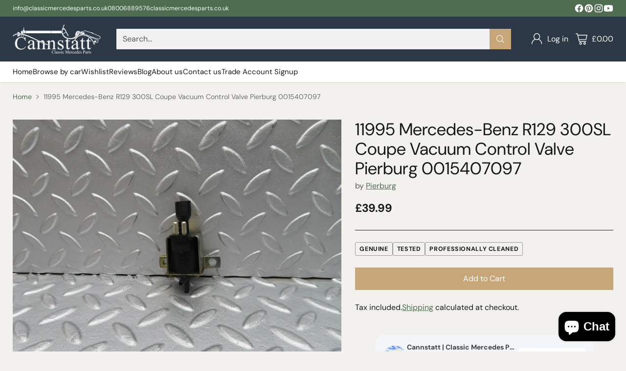

--- FILE ---
content_type: text/html; charset=utf-8
request_url: https://classicmercedesparts.co.uk/products/11995-mercedes-benz-r129-300sl-coupe-vacuum-control-valve-pierburg-0015407097
body_size: 63403
content:
<!doctype html>

<!--
  ___                 ___           ___           ___
       /  /\                     /__/\         /  /\         /  /\
      /  /:/_                    \  \:\       /  /:/        /  /::\
     /  /:/ /\  ___     ___       \  \:\     /  /:/        /  /:/\:\
    /  /:/ /:/ /__/\   /  /\  ___  \  \:\   /  /:/  ___   /  /:/  \:\
   /__/:/ /:/  \  \:\ /  /:/ /__/\  \__\:\ /__/:/  /  /\ /__/:/ \__\:\
   \  \:\/:/    \  \:\  /:/  \  \:\ /  /:/ \  \:\ /  /:/ \  \:\ /  /:/
    \  \::/      \  \:\/:/    \  \:\  /:/   \  \:\  /:/   \  \:\  /:/
     \  \:\       \  \::/      \  \:\/:/     \  \:\/:/     \  \:\/:/
      \  \:\       \__\/        \  \::/       \  \::/       \  \::/
       \__\/                     \__\/         \__\/         \__\/

  --------------------------------------------------------------------
  #  Cornerstone v4.2.3
  #  Documentation: https://help.fluorescent.co/v/cornerstone
  #  Purchase: https://themes.shopify.com/themes/cornerstone/
  #  A product by Fluorescent: https://fluorescent.co/
  --------------------------------------------------------------------
-->

<html class="no-js" lang="en" style="--announcement-height: 1px;">
  <head>

    <!-- Google Tag Manager -->
<script>(function(w,d,s,l,i){w[l]=w[l]||[];w[l].push({'gtm.start':
new Date().getTime(),event:'gtm.js'});var f=d.getElementsByTagName(s)[0],
j=d.createElement(s),dl=l!='dataLayer'?'&l='+l:'';j.async=true;j.src=
'https://www.googletagmanager.com/gtm.js?id='+i+dl;f.parentNode.insertBefore(j,f);
})(window,document,'script','dataLayer','GTM-5J5BT5P9');</script>
<!-- End Google Tag Manager -->
    <meta charset="UTF-8">
    <meta http-equiv="X-UA-Compatible" content="IE=edge,chrome=1">
    <meta name="viewport" content="width=device-width,initial-scale=1">
    




  <meta name="description" content="Coming from a 1992 Mercedes-Benz R129 300SL Coupe Part number: 0015407097 Vehicles Identification number: WDB1290612F066638 Thoroughly cleaned. All mechanical and electrical parts are tested and in good working order, covered under a 30-calendar-day warranty unless otherwise stated. We have other parts available. Feel ">



    <link rel="canonical" href="https://classicmercedesparts.co.uk/products/11995-mercedes-benz-r129-300sl-coupe-vacuum-control-valve-pierburg-0015407097">
    <link rel="preconnect" href="https://cdn.shopify.com" crossorigin><link rel="shortcut icon" href="//classicmercedesparts.co.uk/cdn/shop/files/favicon-32x32.png?crop=center&height=32&v=1613214070&width=32" type="image/png"><title>11995 Mercedes-Benz R129 300SL Coupe Vacuum Control Valve Pierburg 001
&ndash; Cannstatt Classic Mercedes Parts</title>

    





  
  
  
  
  




<meta property="og:url" content="https://classicmercedesparts.co.uk/products/11995-mercedes-benz-r129-300sl-coupe-vacuum-control-valve-pierburg-0015407097">
<meta property="og:site_name" content="Cannstatt Classic Mercedes Parts">
<meta property="og:type" content="product">
<meta property="og:title" content="11995 Mercedes-Benz R129 300SL Coupe Vacuum Control Valve Pierburg 0015407097">
<meta property="og:description" content="Coming from a 1992 Mercedes-Benz R129 300SL Coupe Part number: 0015407097 Vehicles Identification number: WDB1290612F066638 Thoroughly cleaned. All mechanical and electrical parts are tested and in good working order, covered under a 30-calendar-day warranty unless otherwise stated. We have other parts available. Feel ">
<meta property="og:image" content="http://classicmercedesparts.co.uk/cdn/shop/products/57_a5bd5243-d65f-42d5-86ca-d78435a9c26d.jpg?v=1616270460&width=1024">
<meta property="og:image:secure_url" content="https://classicmercedesparts.co.uk/cdn/shop/products/57_a5bd5243-d65f-42d5-86ca-d78435a9c26d.jpg?v=1616270460&width=1024">
<meta property="og:price:amount" content="39.99">
<meta property="og:price:currency" content="GBP">

<meta name="twitter:title" content="11995 Mercedes-Benz R129 300SL Coupe Vacuum Control Valve Pierburg 0015407097">
<meta name="twitter:description" content="Coming from a 1992 Mercedes-Benz R129 300SL Coupe Part number: 0015407097 Vehicles Identification number: WDB1290612F066638 Thoroughly cleaned. All mechanical and electrical parts are tested and in good working order, covered under a 30-calendar-day warranty unless otherwise stated. We have other parts available. Feel ">
<meta name="twitter:card" content="summary_large_image">
<meta name="twitter:image" content="https://classicmercedesparts.co.uk/cdn/shop/products/57_a5bd5243-d65f-42d5-86ca-d78435a9c26d.jpg?v=1616270460&width=1024">
<meta name="twitter:image:width" content="480">
<meta name="twitter:image:height" content="480">


    <script>
  console.log('Cornerstone v4.2.3 by Fluorescent');

  document.documentElement.className = document.documentElement.className.replace('no-js', '');

  if (window.matchMedia(`(prefers-reduced-motion: reduce)`) === true || window.matchMedia(`(prefers-reduced-motion: reduce)`).matches === true) {
    document.documentElement.classList.add('prefers-reduced-motion');
  } else {
    document.documentElement.classList.add('do-anim');
  }

  window.theme = {
    version: 'v4.2.3',
    themeName: 'Cornerstone',
    moneyFormat: "£{{amount}}",
    coreData: {
      n: "Cornerstone",
      v: "v4.2.3",
    },
    strings: {
      name: "Cannstatt Classic Mercedes Parts",
      accessibility: {
        play_video: "Play",
        pause_video: "Pause",
        range_lower: "Lower",
        range_upper: "Upper",
        carousel_select:  "Move carousel to slide {{ number }}"
      },
      product: {
        no_shipping_rates: "Shipping rate unavailable",
        country_placeholder: "Country\/Region",
        review: "Write a review"
      },
      products: {
        product: {
          unavailable: "Unavailable",
          unitPrice: "Unit price",
          unitPriceSeparator: "per",
          sku: "SKU"
        }
      },
      cart: {
        editCartNote: "Edit order notes",
        addCartNote: "Add order notes",
        quantityError: "You have the maximum number of this product in your cart"
      },
      pagination: {
        viewing: "You\u0026#39;re viewing {{ of }} of {{ total }}",
        products: "products",
        results: "results"
      }
    },
    routes: {
      root: "/",
      cart: {
        base: "/cart",
        add: "/cart/add",
        change: "/cart/change",
        update: "/cart/update",
        clear: "/cart/clear",
        // Manual routes until Shopify adds support
        shipping: "/cart/shipping_rates"
      },
      // Manual routes until Shopify adds support
      products: "/products",
      productRecommendations: "/recommendations/products",
      predictive_search_url: '/search/suggest',
      search_url: '/search'
    },
    icons: {
      chevron: "\u003cspan class=\"icon icon-chevron \" style=\"\"\u003e\n  \u003csvg viewBox=\"0 0 24 24\" fill=\"none\" xmlns=\"http:\/\/www.w3.org\/2000\/svg\"\u003e\u003cpath d=\"M1.875 7.438 12 17.563 22.125 7.438\" stroke=\"currentColor\" stroke-width=\"2\"\/\u003e\u003c\/svg\u003e\n\u003c\/span\u003e\n\n",
      close: "\u003cspan class=\"icon icon-close \" style=\"\"\u003e\n  \u003csvg viewBox=\"0 0 24 24\" fill=\"none\" xmlns=\"http:\/\/www.w3.org\/2000\/svg\"\u003e\u003cpath d=\"M2.66 1.34 2 .68.68 2l.66.66 1.32-1.32zm18.68 21.32.66.66L23.32 22l-.66-.66-1.32 1.32zm1.32-20 .66-.66L22 .68l-.66.66 1.32 1.32zM1.34 21.34.68 22 2 23.32l.66-.66-1.32-1.32zm0-18.68 10 10 1.32-1.32-10-10-1.32 1.32zm11.32 10 10-10-1.32-1.32-10 10 1.32 1.32zm-1.32-1.32-10 10 1.32 1.32 10-10-1.32-1.32zm0 1.32 10 10 1.32-1.32-10-10-1.32 1.32z\" fill=\"currentColor\"\/\u003e\u003c\/svg\u003e\n\u003c\/span\u003e\n\n",
      zoom: "\u003cspan class=\"icon icon-zoom \" style=\"\"\u003e\n  \u003csvg viewBox=\"0 0 24 24\" fill=\"none\" xmlns=\"http:\/\/www.w3.org\/2000\/svg\"\u003e\u003cpath d=\"M10.3,19.71c5.21,0,9.44-4.23,9.44-9.44S15.51,.83,10.3,.83,.86,5.05,.86,10.27s4.23,9.44,9.44,9.44Z\" fill=\"none\" stroke=\"currentColor\" stroke-linecap=\"round\" stroke-miterlimit=\"10\" stroke-width=\"1.63\"\/\u003e\n          \u003cpath d=\"M5.05,10.27H15.54\" fill=\"none\" stroke=\"currentColor\" stroke-miterlimit=\"10\" stroke-width=\"1.63\"\/\u003e\n          \u003cpath class=\"cross-up\" d=\"M10.3,5.02V15.51\" fill=\"none\" stroke=\"currentColor\" stroke-miterlimit=\"10\" stroke-width=\"1.63\"\/\u003e\n          \u003cpath d=\"M16.92,16.9l6.49,6.49\" fill=\"none\" stroke=\"currentColor\" stroke-miterlimit=\"10\" stroke-width=\"1.63\"\/\u003e\u003c\/svg\u003e\n\u003c\/span\u003e\n\n  \u003cspan class=\"zoom-icon__text zoom-in fs-body-75\"\u003eZoom in\u003c\/span\u003e\n  \u003cspan class=\"zoom-icon__text zoom-out fs-body-75\"\u003eZoom out\u003c\/span\u003e"
    }
  }

  window.theme.searchableFields = "body,product_type,tag,title,variants.title,vendor";

  
    window.theme.allCountryOptionTags = "\u003coption value=\"United Kingdom\" data-provinces=\"[[\u0026quot;British Forces\u0026quot;,\u0026quot;British Forces\u0026quot;],[\u0026quot;England\u0026quot;,\u0026quot;England\u0026quot;],[\u0026quot;Northern Ireland\u0026quot;,\u0026quot;Northern Ireland\u0026quot;],[\u0026quot;Scotland\u0026quot;,\u0026quot;Scotland\u0026quot;],[\u0026quot;Wales\u0026quot;,\u0026quot;Wales\u0026quot;]]\"\u003eUnited Kingdom\u003c\/option\u003e\n\u003coption value=\"France\" data-provinces=\"[]\"\u003eFrance\u003c\/option\u003e\n\u003coption value=\"Italy\" data-provinces=\"[[\u0026quot;Agrigento\u0026quot;,\u0026quot;Agrigento\u0026quot;],[\u0026quot;Alessandria\u0026quot;,\u0026quot;Alessandria\u0026quot;],[\u0026quot;Ancona\u0026quot;,\u0026quot;Ancona\u0026quot;],[\u0026quot;Aosta\u0026quot;,\u0026quot;Aosta Valley\u0026quot;],[\u0026quot;Arezzo\u0026quot;,\u0026quot;Arezzo\u0026quot;],[\u0026quot;Ascoli Piceno\u0026quot;,\u0026quot;Ascoli Piceno\u0026quot;],[\u0026quot;Asti\u0026quot;,\u0026quot;Asti\u0026quot;],[\u0026quot;Avellino\u0026quot;,\u0026quot;Avellino\u0026quot;],[\u0026quot;Bari\u0026quot;,\u0026quot;Bari\u0026quot;],[\u0026quot;Barletta-Andria-Trani\u0026quot;,\u0026quot;Barletta-Andria-Trani\u0026quot;],[\u0026quot;Belluno\u0026quot;,\u0026quot;Belluno\u0026quot;],[\u0026quot;Benevento\u0026quot;,\u0026quot;Benevento\u0026quot;],[\u0026quot;Bergamo\u0026quot;,\u0026quot;Bergamo\u0026quot;],[\u0026quot;Biella\u0026quot;,\u0026quot;Biella\u0026quot;],[\u0026quot;Bologna\u0026quot;,\u0026quot;Bologna\u0026quot;],[\u0026quot;Bolzano\u0026quot;,\u0026quot;South Tyrol\u0026quot;],[\u0026quot;Brescia\u0026quot;,\u0026quot;Brescia\u0026quot;],[\u0026quot;Brindisi\u0026quot;,\u0026quot;Brindisi\u0026quot;],[\u0026quot;Cagliari\u0026quot;,\u0026quot;Cagliari\u0026quot;],[\u0026quot;Caltanissetta\u0026quot;,\u0026quot;Caltanissetta\u0026quot;],[\u0026quot;Campobasso\u0026quot;,\u0026quot;Campobasso\u0026quot;],[\u0026quot;Carbonia-Iglesias\u0026quot;,\u0026quot;Carbonia-Iglesias\u0026quot;],[\u0026quot;Caserta\u0026quot;,\u0026quot;Caserta\u0026quot;],[\u0026quot;Catania\u0026quot;,\u0026quot;Catania\u0026quot;],[\u0026quot;Catanzaro\u0026quot;,\u0026quot;Catanzaro\u0026quot;],[\u0026quot;Chieti\u0026quot;,\u0026quot;Chieti\u0026quot;],[\u0026quot;Como\u0026quot;,\u0026quot;Como\u0026quot;],[\u0026quot;Cosenza\u0026quot;,\u0026quot;Cosenza\u0026quot;],[\u0026quot;Cremona\u0026quot;,\u0026quot;Cremona\u0026quot;],[\u0026quot;Crotone\u0026quot;,\u0026quot;Crotone\u0026quot;],[\u0026quot;Cuneo\u0026quot;,\u0026quot;Cuneo\u0026quot;],[\u0026quot;Enna\u0026quot;,\u0026quot;Enna\u0026quot;],[\u0026quot;Fermo\u0026quot;,\u0026quot;Fermo\u0026quot;],[\u0026quot;Ferrara\u0026quot;,\u0026quot;Ferrara\u0026quot;],[\u0026quot;Firenze\u0026quot;,\u0026quot;Florence\u0026quot;],[\u0026quot;Foggia\u0026quot;,\u0026quot;Foggia\u0026quot;],[\u0026quot;Forlì-Cesena\u0026quot;,\u0026quot;Forlì-Cesena\u0026quot;],[\u0026quot;Frosinone\u0026quot;,\u0026quot;Frosinone\u0026quot;],[\u0026quot;Genova\u0026quot;,\u0026quot;Genoa\u0026quot;],[\u0026quot;Gorizia\u0026quot;,\u0026quot;Gorizia\u0026quot;],[\u0026quot;Grosseto\u0026quot;,\u0026quot;Grosseto\u0026quot;],[\u0026quot;Imperia\u0026quot;,\u0026quot;Imperia\u0026quot;],[\u0026quot;Isernia\u0026quot;,\u0026quot;Isernia\u0026quot;],[\u0026quot;L\u0026#39;Aquila\u0026quot;,\u0026quot;L’Aquila\u0026quot;],[\u0026quot;La Spezia\u0026quot;,\u0026quot;La Spezia\u0026quot;],[\u0026quot;Latina\u0026quot;,\u0026quot;Latina\u0026quot;],[\u0026quot;Lecce\u0026quot;,\u0026quot;Lecce\u0026quot;],[\u0026quot;Lecco\u0026quot;,\u0026quot;Lecco\u0026quot;],[\u0026quot;Livorno\u0026quot;,\u0026quot;Livorno\u0026quot;],[\u0026quot;Lodi\u0026quot;,\u0026quot;Lodi\u0026quot;],[\u0026quot;Lucca\u0026quot;,\u0026quot;Lucca\u0026quot;],[\u0026quot;Macerata\u0026quot;,\u0026quot;Macerata\u0026quot;],[\u0026quot;Mantova\u0026quot;,\u0026quot;Mantua\u0026quot;],[\u0026quot;Massa-Carrara\u0026quot;,\u0026quot;Massa and Carrara\u0026quot;],[\u0026quot;Matera\u0026quot;,\u0026quot;Matera\u0026quot;],[\u0026quot;Medio Campidano\u0026quot;,\u0026quot;Medio Campidano\u0026quot;],[\u0026quot;Messina\u0026quot;,\u0026quot;Messina\u0026quot;],[\u0026quot;Milano\u0026quot;,\u0026quot;Milan\u0026quot;],[\u0026quot;Modena\u0026quot;,\u0026quot;Modena\u0026quot;],[\u0026quot;Monza e Brianza\u0026quot;,\u0026quot;Monza and Brianza\u0026quot;],[\u0026quot;Napoli\u0026quot;,\u0026quot;Naples\u0026quot;],[\u0026quot;Novara\u0026quot;,\u0026quot;Novara\u0026quot;],[\u0026quot;Nuoro\u0026quot;,\u0026quot;Nuoro\u0026quot;],[\u0026quot;Ogliastra\u0026quot;,\u0026quot;Ogliastra\u0026quot;],[\u0026quot;Olbia-Tempio\u0026quot;,\u0026quot;Olbia-Tempio\u0026quot;],[\u0026quot;Oristano\u0026quot;,\u0026quot;Oristano\u0026quot;],[\u0026quot;Padova\u0026quot;,\u0026quot;Padua\u0026quot;],[\u0026quot;Palermo\u0026quot;,\u0026quot;Palermo\u0026quot;],[\u0026quot;Parma\u0026quot;,\u0026quot;Parma\u0026quot;],[\u0026quot;Pavia\u0026quot;,\u0026quot;Pavia\u0026quot;],[\u0026quot;Perugia\u0026quot;,\u0026quot;Perugia\u0026quot;],[\u0026quot;Pesaro e Urbino\u0026quot;,\u0026quot;Pesaro and Urbino\u0026quot;],[\u0026quot;Pescara\u0026quot;,\u0026quot;Pescara\u0026quot;],[\u0026quot;Piacenza\u0026quot;,\u0026quot;Piacenza\u0026quot;],[\u0026quot;Pisa\u0026quot;,\u0026quot;Pisa\u0026quot;],[\u0026quot;Pistoia\u0026quot;,\u0026quot;Pistoia\u0026quot;],[\u0026quot;Pordenone\u0026quot;,\u0026quot;Pordenone\u0026quot;],[\u0026quot;Potenza\u0026quot;,\u0026quot;Potenza\u0026quot;],[\u0026quot;Prato\u0026quot;,\u0026quot;Prato\u0026quot;],[\u0026quot;Ragusa\u0026quot;,\u0026quot;Ragusa\u0026quot;],[\u0026quot;Ravenna\u0026quot;,\u0026quot;Ravenna\u0026quot;],[\u0026quot;Reggio Calabria\u0026quot;,\u0026quot;Reggio Calabria\u0026quot;],[\u0026quot;Reggio Emilia\u0026quot;,\u0026quot;Reggio Emilia\u0026quot;],[\u0026quot;Rieti\u0026quot;,\u0026quot;Rieti\u0026quot;],[\u0026quot;Rimini\u0026quot;,\u0026quot;Rimini\u0026quot;],[\u0026quot;Roma\u0026quot;,\u0026quot;Rome\u0026quot;],[\u0026quot;Rovigo\u0026quot;,\u0026quot;Rovigo\u0026quot;],[\u0026quot;Salerno\u0026quot;,\u0026quot;Salerno\u0026quot;],[\u0026quot;Sassari\u0026quot;,\u0026quot;Sassari\u0026quot;],[\u0026quot;Savona\u0026quot;,\u0026quot;Savona\u0026quot;],[\u0026quot;Siena\u0026quot;,\u0026quot;Siena\u0026quot;],[\u0026quot;Siracusa\u0026quot;,\u0026quot;Syracuse\u0026quot;],[\u0026quot;Sondrio\u0026quot;,\u0026quot;Sondrio\u0026quot;],[\u0026quot;Taranto\u0026quot;,\u0026quot;Taranto\u0026quot;],[\u0026quot;Teramo\u0026quot;,\u0026quot;Teramo\u0026quot;],[\u0026quot;Terni\u0026quot;,\u0026quot;Terni\u0026quot;],[\u0026quot;Torino\u0026quot;,\u0026quot;Turin\u0026quot;],[\u0026quot;Trapani\u0026quot;,\u0026quot;Trapani\u0026quot;],[\u0026quot;Trento\u0026quot;,\u0026quot;Trentino\u0026quot;],[\u0026quot;Treviso\u0026quot;,\u0026quot;Treviso\u0026quot;],[\u0026quot;Trieste\u0026quot;,\u0026quot;Trieste\u0026quot;],[\u0026quot;Udine\u0026quot;,\u0026quot;Udine\u0026quot;],[\u0026quot;Varese\u0026quot;,\u0026quot;Varese\u0026quot;],[\u0026quot;Venezia\u0026quot;,\u0026quot;Venice\u0026quot;],[\u0026quot;Verbano-Cusio-Ossola\u0026quot;,\u0026quot;Verbano-Cusio-Ossola\u0026quot;],[\u0026quot;Vercelli\u0026quot;,\u0026quot;Vercelli\u0026quot;],[\u0026quot;Verona\u0026quot;,\u0026quot;Verona\u0026quot;],[\u0026quot;Vibo Valentia\u0026quot;,\u0026quot;Vibo Valentia\u0026quot;],[\u0026quot;Vicenza\u0026quot;,\u0026quot;Vicenza\u0026quot;],[\u0026quot;Viterbo\u0026quot;,\u0026quot;Viterbo\u0026quot;]]\"\u003eItaly\u003c\/option\u003e\n\u003coption value=\"Canada\" data-provinces=\"[[\u0026quot;Alberta\u0026quot;,\u0026quot;Alberta\u0026quot;],[\u0026quot;British Columbia\u0026quot;,\u0026quot;British Columbia\u0026quot;],[\u0026quot;Manitoba\u0026quot;,\u0026quot;Manitoba\u0026quot;],[\u0026quot;New Brunswick\u0026quot;,\u0026quot;New Brunswick\u0026quot;],[\u0026quot;Newfoundland and Labrador\u0026quot;,\u0026quot;Newfoundland and Labrador\u0026quot;],[\u0026quot;Northwest Territories\u0026quot;,\u0026quot;Northwest Territories\u0026quot;],[\u0026quot;Nova Scotia\u0026quot;,\u0026quot;Nova Scotia\u0026quot;],[\u0026quot;Nunavut\u0026quot;,\u0026quot;Nunavut\u0026quot;],[\u0026quot;Ontario\u0026quot;,\u0026quot;Ontario\u0026quot;],[\u0026quot;Prince Edward Island\u0026quot;,\u0026quot;Prince Edward Island\u0026quot;],[\u0026quot;Quebec\u0026quot;,\u0026quot;Quebec\u0026quot;],[\u0026quot;Saskatchewan\u0026quot;,\u0026quot;Saskatchewan\u0026quot;],[\u0026quot;Yukon\u0026quot;,\u0026quot;Yukon\u0026quot;]]\"\u003eCanada\u003c\/option\u003e\n\u003coption value=\"---\" data-provinces=\"[]\"\u003e---\u003c\/option\u003e\n\u003coption value=\"Afghanistan\" data-provinces=\"[]\"\u003eAfghanistan\u003c\/option\u003e\n\u003coption value=\"Aland Islands\" data-provinces=\"[]\"\u003eÅland Islands\u003c\/option\u003e\n\u003coption value=\"Albania\" data-provinces=\"[]\"\u003eAlbania\u003c\/option\u003e\n\u003coption value=\"Algeria\" data-provinces=\"[]\"\u003eAlgeria\u003c\/option\u003e\n\u003coption value=\"Andorra\" data-provinces=\"[]\"\u003eAndorra\u003c\/option\u003e\n\u003coption value=\"Angola\" data-provinces=\"[]\"\u003eAngola\u003c\/option\u003e\n\u003coption value=\"Anguilla\" data-provinces=\"[]\"\u003eAnguilla\u003c\/option\u003e\n\u003coption value=\"Antigua And Barbuda\" data-provinces=\"[]\"\u003eAntigua \u0026 Barbuda\u003c\/option\u003e\n\u003coption value=\"Argentina\" data-provinces=\"[[\u0026quot;Buenos Aires\u0026quot;,\u0026quot;Buenos Aires Province\u0026quot;],[\u0026quot;Catamarca\u0026quot;,\u0026quot;Catamarca\u0026quot;],[\u0026quot;Chaco\u0026quot;,\u0026quot;Chaco\u0026quot;],[\u0026quot;Chubut\u0026quot;,\u0026quot;Chubut\u0026quot;],[\u0026quot;Ciudad Autónoma de Buenos Aires\u0026quot;,\u0026quot;Buenos Aires (Autonomous City)\u0026quot;],[\u0026quot;Corrientes\u0026quot;,\u0026quot;Corrientes\u0026quot;],[\u0026quot;Córdoba\u0026quot;,\u0026quot;Córdoba\u0026quot;],[\u0026quot;Entre Ríos\u0026quot;,\u0026quot;Entre Ríos\u0026quot;],[\u0026quot;Formosa\u0026quot;,\u0026quot;Formosa\u0026quot;],[\u0026quot;Jujuy\u0026quot;,\u0026quot;Jujuy\u0026quot;],[\u0026quot;La Pampa\u0026quot;,\u0026quot;La Pampa\u0026quot;],[\u0026quot;La Rioja\u0026quot;,\u0026quot;La Rioja\u0026quot;],[\u0026quot;Mendoza\u0026quot;,\u0026quot;Mendoza\u0026quot;],[\u0026quot;Misiones\u0026quot;,\u0026quot;Misiones\u0026quot;],[\u0026quot;Neuquén\u0026quot;,\u0026quot;Neuquén\u0026quot;],[\u0026quot;Río Negro\u0026quot;,\u0026quot;Río Negro\u0026quot;],[\u0026quot;Salta\u0026quot;,\u0026quot;Salta\u0026quot;],[\u0026quot;San Juan\u0026quot;,\u0026quot;San Juan\u0026quot;],[\u0026quot;San Luis\u0026quot;,\u0026quot;San Luis\u0026quot;],[\u0026quot;Santa Cruz\u0026quot;,\u0026quot;Santa Cruz\u0026quot;],[\u0026quot;Santa Fe\u0026quot;,\u0026quot;Santa Fe\u0026quot;],[\u0026quot;Santiago Del Estero\u0026quot;,\u0026quot;Santiago del Estero\u0026quot;],[\u0026quot;Tierra Del Fuego\u0026quot;,\u0026quot;Tierra del Fuego\u0026quot;],[\u0026quot;Tucumán\u0026quot;,\u0026quot;Tucumán\u0026quot;]]\"\u003eArgentina\u003c\/option\u003e\n\u003coption value=\"Armenia\" data-provinces=\"[]\"\u003eArmenia\u003c\/option\u003e\n\u003coption value=\"Aruba\" data-provinces=\"[]\"\u003eAruba\u003c\/option\u003e\n\u003coption value=\"Ascension Island\" data-provinces=\"[]\"\u003eAscension Island\u003c\/option\u003e\n\u003coption value=\"Australia\" data-provinces=\"[[\u0026quot;Australian Capital Territory\u0026quot;,\u0026quot;Australian Capital Territory\u0026quot;],[\u0026quot;New South Wales\u0026quot;,\u0026quot;New South Wales\u0026quot;],[\u0026quot;Northern Territory\u0026quot;,\u0026quot;Northern Territory\u0026quot;],[\u0026quot;Queensland\u0026quot;,\u0026quot;Queensland\u0026quot;],[\u0026quot;South Australia\u0026quot;,\u0026quot;South Australia\u0026quot;],[\u0026quot;Tasmania\u0026quot;,\u0026quot;Tasmania\u0026quot;],[\u0026quot;Victoria\u0026quot;,\u0026quot;Victoria\u0026quot;],[\u0026quot;Western Australia\u0026quot;,\u0026quot;Western Australia\u0026quot;]]\"\u003eAustralia\u003c\/option\u003e\n\u003coption value=\"Austria\" data-provinces=\"[]\"\u003eAustria\u003c\/option\u003e\n\u003coption value=\"Azerbaijan\" data-provinces=\"[]\"\u003eAzerbaijan\u003c\/option\u003e\n\u003coption value=\"Bahamas\" data-provinces=\"[]\"\u003eBahamas\u003c\/option\u003e\n\u003coption value=\"Bahrain\" data-provinces=\"[]\"\u003eBahrain\u003c\/option\u003e\n\u003coption value=\"Bangladesh\" data-provinces=\"[]\"\u003eBangladesh\u003c\/option\u003e\n\u003coption value=\"Barbados\" data-provinces=\"[]\"\u003eBarbados\u003c\/option\u003e\n\u003coption value=\"Belarus\" data-provinces=\"[]\"\u003eBelarus\u003c\/option\u003e\n\u003coption value=\"Belgium\" data-provinces=\"[]\"\u003eBelgium\u003c\/option\u003e\n\u003coption value=\"Belize\" data-provinces=\"[]\"\u003eBelize\u003c\/option\u003e\n\u003coption value=\"Benin\" data-provinces=\"[]\"\u003eBenin\u003c\/option\u003e\n\u003coption value=\"Bermuda\" data-provinces=\"[]\"\u003eBermuda\u003c\/option\u003e\n\u003coption value=\"Bhutan\" data-provinces=\"[]\"\u003eBhutan\u003c\/option\u003e\n\u003coption value=\"Bolivia\" data-provinces=\"[]\"\u003eBolivia\u003c\/option\u003e\n\u003coption value=\"Bosnia And Herzegovina\" data-provinces=\"[]\"\u003eBosnia \u0026 Herzegovina\u003c\/option\u003e\n\u003coption value=\"Botswana\" data-provinces=\"[]\"\u003eBotswana\u003c\/option\u003e\n\u003coption value=\"Brazil\" data-provinces=\"[[\u0026quot;Acre\u0026quot;,\u0026quot;Acre\u0026quot;],[\u0026quot;Alagoas\u0026quot;,\u0026quot;Alagoas\u0026quot;],[\u0026quot;Amapá\u0026quot;,\u0026quot;Amapá\u0026quot;],[\u0026quot;Amazonas\u0026quot;,\u0026quot;Amazonas\u0026quot;],[\u0026quot;Bahia\u0026quot;,\u0026quot;Bahia\u0026quot;],[\u0026quot;Ceará\u0026quot;,\u0026quot;Ceará\u0026quot;],[\u0026quot;Distrito Federal\u0026quot;,\u0026quot;Federal District\u0026quot;],[\u0026quot;Espírito Santo\u0026quot;,\u0026quot;Espírito Santo\u0026quot;],[\u0026quot;Goiás\u0026quot;,\u0026quot;Goiás\u0026quot;],[\u0026quot;Maranhão\u0026quot;,\u0026quot;Maranhão\u0026quot;],[\u0026quot;Mato Grosso\u0026quot;,\u0026quot;Mato Grosso\u0026quot;],[\u0026quot;Mato Grosso do Sul\u0026quot;,\u0026quot;Mato Grosso do Sul\u0026quot;],[\u0026quot;Minas Gerais\u0026quot;,\u0026quot;Minas Gerais\u0026quot;],[\u0026quot;Paraná\u0026quot;,\u0026quot;Paraná\u0026quot;],[\u0026quot;Paraíba\u0026quot;,\u0026quot;Paraíba\u0026quot;],[\u0026quot;Pará\u0026quot;,\u0026quot;Pará\u0026quot;],[\u0026quot;Pernambuco\u0026quot;,\u0026quot;Pernambuco\u0026quot;],[\u0026quot;Piauí\u0026quot;,\u0026quot;Piauí\u0026quot;],[\u0026quot;Rio Grande do Norte\u0026quot;,\u0026quot;Rio Grande do Norte\u0026quot;],[\u0026quot;Rio Grande do Sul\u0026quot;,\u0026quot;Rio Grande do Sul\u0026quot;],[\u0026quot;Rio de Janeiro\u0026quot;,\u0026quot;Rio de Janeiro\u0026quot;],[\u0026quot;Rondônia\u0026quot;,\u0026quot;Rondônia\u0026quot;],[\u0026quot;Roraima\u0026quot;,\u0026quot;Roraima\u0026quot;],[\u0026quot;Santa Catarina\u0026quot;,\u0026quot;Santa Catarina\u0026quot;],[\u0026quot;Sergipe\u0026quot;,\u0026quot;Sergipe\u0026quot;],[\u0026quot;São Paulo\u0026quot;,\u0026quot;São Paulo\u0026quot;],[\u0026quot;Tocantins\u0026quot;,\u0026quot;Tocantins\u0026quot;]]\"\u003eBrazil\u003c\/option\u003e\n\u003coption value=\"British Indian Ocean Territory\" data-provinces=\"[]\"\u003eBritish Indian Ocean Territory\u003c\/option\u003e\n\u003coption value=\"Virgin Islands, British\" data-provinces=\"[]\"\u003eBritish Virgin Islands\u003c\/option\u003e\n\u003coption value=\"Brunei\" data-provinces=\"[]\"\u003eBrunei\u003c\/option\u003e\n\u003coption value=\"Bulgaria\" data-provinces=\"[]\"\u003eBulgaria\u003c\/option\u003e\n\u003coption value=\"Burkina Faso\" data-provinces=\"[]\"\u003eBurkina Faso\u003c\/option\u003e\n\u003coption value=\"Burundi\" data-provinces=\"[]\"\u003eBurundi\u003c\/option\u003e\n\u003coption value=\"Cambodia\" data-provinces=\"[]\"\u003eCambodia\u003c\/option\u003e\n\u003coption value=\"Republic of Cameroon\" data-provinces=\"[]\"\u003eCameroon\u003c\/option\u003e\n\u003coption value=\"Canada\" data-provinces=\"[[\u0026quot;Alberta\u0026quot;,\u0026quot;Alberta\u0026quot;],[\u0026quot;British Columbia\u0026quot;,\u0026quot;British Columbia\u0026quot;],[\u0026quot;Manitoba\u0026quot;,\u0026quot;Manitoba\u0026quot;],[\u0026quot;New Brunswick\u0026quot;,\u0026quot;New Brunswick\u0026quot;],[\u0026quot;Newfoundland and Labrador\u0026quot;,\u0026quot;Newfoundland and Labrador\u0026quot;],[\u0026quot;Northwest Territories\u0026quot;,\u0026quot;Northwest Territories\u0026quot;],[\u0026quot;Nova Scotia\u0026quot;,\u0026quot;Nova Scotia\u0026quot;],[\u0026quot;Nunavut\u0026quot;,\u0026quot;Nunavut\u0026quot;],[\u0026quot;Ontario\u0026quot;,\u0026quot;Ontario\u0026quot;],[\u0026quot;Prince Edward Island\u0026quot;,\u0026quot;Prince Edward Island\u0026quot;],[\u0026quot;Quebec\u0026quot;,\u0026quot;Quebec\u0026quot;],[\u0026quot;Saskatchewan\u0026quot;,\u0026quot;Saskatchewan\u0026quot;],[\u0026quot;Yukon\u0026quot;,\u0026quot;Yukon\u0026quot;]]\"\u003eCanada\u003c\/option\u003e\n\u003coption value=\"Cape Verde\" data-provinces=\"[]\"\u003eCape Verde\u003c\/option\u003e\n\u003coption value=\"Caribbean Netherlands\" data-provinces=\"[]\"\u003eCaribbean Netherlands\u003c\/option\u003e\n\u003coption value=\"Cayman Islands\" data-provinces=\"[]\"\u003eCayman Islands\u003c\/option\u003e\n\u003coption value=\"Central African Republic\" data-provinces=\"[]\"\u003eCentral African Republic\u003c\/option\u003e\n\u003coption value=\"Chad\" data-provinces=\"[]\"\u003eChad\u003c\/option\u003e\n\u003coption value=\"Chile\" data-provinces=\"[[\u0026quot;Antofagasta\u0026quot;,\u0026quot;Antofagasta\u0026quot;],[\u0026quot;Araucanía\u0026quot;,\u0026quot;Araucanía\u0026quot;],[\u0026quot;Arica and Parinacota\u0026quot;,\u0026quot;Arica y Parinacota\u0026quot;],[\u0026quot;Atacama\u0026quot;,\u0026quot;Atacama\u0026quot;],[\u0026quot;Aysén\u0026quot;,\u0026quot;Aysén\u0026quot;],[\u0026quot;Biobío\u0026quot;,\u0026quot;Bío Bío\u0026quot;],[\u0026quot;Coquimbo\u0026quot;,\u0026quot;Coquimbo\u0026quot;],[\u0026quot;Los Lagos\u0026quot;,\u0026quot;Los Lagos\u0026quot;],[\u0026quot;Los Ríos\u0026quot;,\u0026quot;Los Ríos\u0026quot;],[\u0026quot;Magallanes\u0026quot;,\u0026quot;Magallanes Region\u0026quot;],[\u0026quot;Maule\u0026quot;,\u0026quot;Maule\u0026quot;],[\u0026quot;O\u0026#39;Higgins\u0026quot;,\u0026quot;Libertador General Bernardo O’Higgins\u0026quot;],[\u0026quot;Santiago\u0026quot;,\u0026quot;Santiago Metropolitan\u0026quot;],[\u0026quot;Tarapacá\u0026quot;,\u0026quot;Tarapacá\u0026quot;],[\u0026quot;Valparaíso\u0026quot;,\u0026quot;Valparaíso\u0026quot;],[\u0026quot;Ñuble\u0026quot;,\u0026quot;Ñuble\u0026quot;]]\"\u003eChile\u003c\/option\u003e\n\u003coption value=\"China\" data-provinces=\"[[\u0026quot;Anhui\u0026quot;,\u0026quot;Anhui\u0026quot;],[\u0026quot;Beijing\u0026quot;,\u0026quot;Beijing\u0026quot;],[\u0026quot;Chongqing\u0026quot;,\u0026quot;Chongqing\u0026quot;],[\u0026quot;Fujian\u0026quot;,\u0026quot;Fujian\u0026quot;],[\u0026quot;Gansu\u0026quot;,\u0026quot;Gansu\u0026quot;],[\u0026quot;Guangdong\u0026quot;,\u0026quot;Guangdong\u0026quot;],[\u0026quot;Guangxi\u0026quot;,\u0026quot;Guangxi\u0026quot;],[\u0026quot;Guizhou\u0026quot;,\u0026quot;Guizhou\u0026quot;],[\u0026quot;Hainan\u0026quot;,\u0026quot;Hainan\u0026quot;],[\u0026quot;Hebei\u0026quot;,\u0026quot;Hebei\u0026quot;],[\u0026quot;Heilongjiang\u0026quot;,\u0026quot;Heilongjiang\u0026quot;],[\u0026quot;Henan\u0026quot;,\u0026quot;Henan\u0026quot;],[\u0026quot;Hubei\u0026quot;,\u0026quot;Hubei\u0026quot;],[\u0026quot;Hunan\u0026quot;,\u0026quot;Hunan\u0026quot;],[\u0026quot;Inner Mongolia\u0026quot;,\u0026quot;Inner Mongolia\u0026quot;],[\u0026quot;Jiangsu\u0026quot;,\u0026quot;Jiangsu\u0026quot;],[\u0026quot;Jiangxi\u0026quot;,\u0026quot;Jiangxi\u0026quot;],[\u0026quot;Jilin\u0026quot;,\u0026quot;Jilin\u0026quot;],[\u0026quot;Liaoning\u0026quot;,\u0026quot;Liaoning\u0026quot;],[\u0026quot;Ningxia\u0026quot;,\u0026quot;Ningxia\u0026quot;],[\u0026quot;Qinghai\u0026quot;,\u0026quot;Qinghai\u0026quot;],[\u0026quot;Shaanxi\u0026quot;,\u0026quot;Shaanxi\u0026quot;],[\u0026quot;Shandong\u0026quot;,\u0026quot;Shandong\u0026quot;],[\u0026quot;Shanghai\u0026quot;,\u0026quot;Shanghai\u0026quot;],[\u0026quot;Shanxi\u0026quot;,\u0026quot;Shanxi\u0026quot;],[\u0026quot;Sichuan\u0026quot;,\u0026quot;Sichuan\u0026quot;],[\u0026quot;Tianjin\u0026quot;,\u0026quot;Tianjin\u0026quot;],[\u0026quot;Xinjiang\u0026quot;,\u0026quot;Xinjiang\u0026quot;],[\u0026quot;Xizang\u0026quot;,\u0026quot;Tibet\u0026quot;],[\u0026quot;Yunnan\u0026quot;,\u0026quot;Yunnan\u0026quot;],[\u0026quot;Zhejiang\u0026quot;,\u0026quot;Zhejiang\u0026quot;]]\"\u003eChina\u003c\/option\u003e\n\u003coption value=\"Christmas Island\" data-provinces=\"[]\"\u003eChristmas Island\u003c\/option\u003e\n\u003coption value=\"Cocos (Keeling) Islands\" data-provinces=\"[]\"\u003eCocos (Keeling) Islands\u003c\/option\u003e\n\u003coption value=\"Colombia\" data-provinces=\"[[\u0026quot;Amazonas\u0026quot;,\u0026quot;Amazonas\u0026quot;],[\u0026quot;Antioquia\u0026quot;,\u0026quot;Antioquia\u0026quot;],[\u0026quot;Arauca\u0026quot;,\u0026quot;Arauca\u0026quot;],[\u0026quot;Atlántico\u0026quot;,\u0026quot;Atlántico\u0026quot;],[\u0026quot;Bogotá, D.C.\u0026quot;,\u0026quot;Capital District\u0026quot;],[\u0026quot;Bolívar\u0026quot;,\u0026quot;Bolívar\u0026quot;],[\u0026quot;Boyacá\u0026quot;,\u0026quot;Boyacá\u0026quot;],[\u0026quot;Caldas\u0026quot;,\u0026quot;Caldas\u0026quot;],[\u0026quot;Caquetá\u0026quot;,\u0026quot;Caquetá\u0026quot;],[\u0026quot;Casanare\u0026quot;,\u0026quot;Casanare\u0026quot;],[\u0026quot;Cauca\u0026quot;,\u0026quot;Cauca\u0026quot;],[\u0026quot;Cesar\u0026quot;,\u0026quot;Cesar\u0026quot;],[\u0026quot;Chocó\u0026quot;,\u0026quot;Chocó\u0026quot;],[\u0026quot;Cundinamarca\u0026quot;,\u0026quot;Cundinamarca\u0026quot;],[\u0026quot;Córdoba\u0026quot;,\u0026quot;Córdoba\u0026quot;],[\u0026quot;Guainía\u0026quot;,\u0026quot;Guainía\u0026quot;],[\u0026quot;Guaviare\u0026quot;,\u0026quot;Guaviare\u0026quot;],[\u0026quot;Huila\u0026quot;,\u0026quot;Huila\u0026quot;],[\u0026quot;La Guajira\u0026quot;,\u0026quot;La Guajira\u0026quot;],[\u0026quot;Magdalena\u0026quot;,\u0026quot;Magdalena\u0026quot;],[\u0026quot;Meta\u0026quot;,\u0026quot;Meta\u0026quot;],[\u0026quot;Nariño\u0026quot;,\u0026quot;Nariño\u0026quot;],[\u0026quot;Norte de Santander\u0026quot;,\u0026quot;Norte de Santander\u0026quot;],[\u0026quot;Putumayo\u0026quot;,\u0026quot;Putumayo\u0026quot;],[\u0026quot;Quindío\u0026quot;,\u0026quot;Quindío\u0026quot;],[\u0026quot;Risaralda\u0026quot;,\u0026quot;Risaralda\u0026quot;],[\u0026quot;San Andrés, Providencia y Santa Catalina\u0026quot;,\u0026quot;San Andrés \\u0026 Providencia\u0026quot;],[\u0026quot;Santander\u0026quot;,\u0026quot;Santander\u0026quot;],[\u0026quot;Sucre\u0026quot;,\u0026quot;Sucre\u0026quot;],[\u0026quot;Tolima\u0026quot;,\u0026quot;Tolima\u0026quot;],[\u0026quot;Valle del Cauca\u0026quot;,\u0026quot;Valle del Cauca\u0026quot;],[\u0026quot;Vaupés\u0026quot;,\u0026quot;Vaupés\u0026quot;],[\u0026quot;Vichada\u0026quot;,\u0026quot;Vichada\u0026quot;]]\"\u003eColombia\u003c\/option\u003e\n\u003coption value=\"Comoros\" data-provinces=\"[]\"\u003eComoros\u003c\/option\u003e\n\u003coption value=\"Congo\" data-provinces=\"[]\"\u003eCongo - Brazzaville\u003c\/option\u003e\n\u003coption value=\"Congo, The Democratic Republic Of The\" data-provinces=\"[]\"\u003eCongo - Kinshasa\u003c\/option\u003e\n\u003coption value=\"Cook Islands\" data-provinces=\"[]\"\u003eCook Islands\u003c\/option\u003e\n\u003coption value=\"Costa Rica\" data-provinces=\"[[\u0026quot;Alajuela\u0026quot;,\u0026quot;Alajuela\u0026quot;],[\u0026quot;Cartago\u0026quot;,\u0026quot;Cartago\u0026quot;],[\u0026quot;Guanacaste\u0026quot;,\u0026quot;Guanacaste\u0026quot;],[\u0026quot;Heredia\u0026quot;,\u0026quot;Heredia\u0026quot;],[\u0026quot;Limón\u0026quot;,\u0026quot;Limón\u0026quot;],[\u0026quot;Puntarenas\u0026quot;,\u0026quot;Puntarenas\u0026quot;],[\u0026quot;San José\u0026quot;,\u0026quot;San José\u0026quot;]]\"\u003eCosta Rica\u003c\/option\u003e\n\u003coption value=\"Croatia\" data-provinces=\"[]\"\u003eCroatia\u003c\/option\u003e\n\u003coption value=\"Curaçao\" data-provinces=\"[]\"\u003eCuraçao\u003c\/option\u003e\n\u003coption value=\"Cyprus\" data-provinces=\"[]\"\u003eCyprus\u003c\/option\u003e\n\u003coption value=\"Czech Republic\" data-provinces=\"[]\"\u003eCzechia\u003c\/option\u003e\n\u003coption value=\"Côte d'Ivoire\" data-provinces=\"[]\"\u003eCôte d’Ivoire\u003c\/option\u003e\n\u003coption value=\"Denmark\" data-provinces=\"[]\"\u003eDenmark\u003c\/option\u003e\n\u003coption value=\"Djibouti\" data-provinces=\"[]\"\u003eDjibouti\u003c\/option\u003e\n\u003coption value=\"Dominica\" data-provinces=\"[]\"\u003eDominica\u003c\/option\u003e\n\u003coption value=\"Dominican Republic\" data-provinces=\"[]\"\u003eDominican Republic\u003c\/option\u003e\n\u003coption value=\"Ecuador\" data-provinces=\"[]\"\u003eEcuador\u003c\/option\u003e\n\u003coption value=\"Egypt\" data-provinces=\"[[\u0026quot;6th of October\u0026quot;,\u0026quot;6th of October\u0026quot;],[\u0026quot;Al Sharqia\u0026quot;,\u0026quot;Al Sharqia\u0026quot;],[\u0026quot;Alexandria\u0026quot;,\u0026quot;Alexandria\u0026quot;],[\u0026quot;Aswan\u0026quot;,\u0026quot;Aswan\u0026quot;],[\u0026quot;Asyut\u0026quot;,\u0026quot;Asyut\u0026quot;],[\u0026quot;Beheira\u0026quot;,\u0026quot;Beheira\u0026quot;],[\u0026quot;Beni Suef\u0026quot;,\u0026quot;Beni Suef\u0026quot;],[\u0026quot;Cairo\u0026quot;,\u0026quot;Cairo\u0026quot;],[\u0026quot;Dakahlia\u0026quot;,\u0026quot;Dakahlia\u0026quot;],[\u0026quot;Damietta\u0026quot;,\u0026quot;Damietta\u0026quot;],[\u0026quot;Faiyum\u0026quot;,\u0026quot;Faiyum\u0026quot;],[\u0026quot;Gharbia\u0026quot;,\u0026quot;Gharbia\u0026quot;],[\u0026quot;Giza\u0026quot;,\u0026quot;Giza\u0026quot;],[\u0026quot;Helwan\u0026quot;,\u0026quot;Helwan\u0026quot;],[\u0026quot;Ismailia\u0026quot;,\u0026quot;Ismailia\u0026quot;],[\u0026quot;Kafr el-Sheikh\u0026quot;,\u0026quot;Kafr el-Sheikh\u0026quot;],[\u0026quot;Luxor\u0026quot;,\u0026quot;Luxor\u0026quot;],[\u0026quot;Matrouh\u0026quot;,\u0026quot;Matrouh\u0026quot;],[\u0026quot;Minya\u0026quot;,\u0026quot;Minya\u0026quot;],[\u0026quot;Monufia\u0026quot;,\u0026quot;Monufia\u0026quot;],[\u0026quot;New Valley\u0026quot;,\u0026quot;New Valley\u0026quot;],[\u0026quot;North Sinai\u0026quot;,\u0026quot;North Sinai\u0026quot;],[\u0026quot;Port Said\u0026quot;,\u0026quot;Port Said\u0026quot;],[\u0026quot;Qalyubia\u0026quot;,\u0026quot;Qalyubia\u0026quot;],[\u0026quot;Qena\u0026quot;,\u0026quot;Qena\u0026quot;],[\u0026quot;Red Sea\u0026quot;,\u0026quot;Red Sea\u0026quot;],[\u0026quot;Sohag\u0026quot;,\u0026quot;Sohag\u0026quot;],[\u0026quot;South Sinai\u0026quot;,\u0026quot;South Sinai\u0026quot;],[\u0026quot;Suez\u0026quot;,\u0026quot;Suez\u0026quot;]]\"\u003eEgypt\u003c\/option\u003e\n\u003coption value=\"El Salvador\" data-provinces=\"[[\u0026quot;Ahuachapán\u0026quot;,\u0026quot;Ahuachapán\u0026quot;],[\u0026quot;Cabañas\u0026quot;,\u0026quot;Cabañas\u0026quot;],[\u0026quot;Chalatenango\u0026quot;,\u0026quot;Chalatenango\u0026quot;],[\u0026quot;Cuscatlán\u0026quot;,\u0026quot;Cuscatlán\u0026quot;],[\u0026quot;La Libertad\u0026quot;,\u0026quot;La Libertad\u0026quot;],[\u0026quot;La Paz\u0026quot;,\u0026quot;La Paz\u0026quot;],[\u0026quot;La Unión\u0026quot;,\u0026quot;La Unión\u0026quot;],[\u0026quot;Morazán\u0026quot;,\u0026quot;Morazán\u0026quot;],[\u0026quot;San Miguel\u0026quot;,\u0026quot;San Miguel\u0026quot;],[\u0026quot;San Salvador\u0026quot;,\u0026quot;San Salvador\u0026quot;],[\u0026quot;San Vicente\u0026quot;,\u0026quot;San Vicente\u0026quot;],[\u0026quot;Santa Ana\u0026quot;,\u0026quot;Santa Ana\u0026quot;],[\u0026quot;Sonsonate\u0026quot;,\u0026quot;Sonsonate\u0026quot;],[\u0026quot;Usulután\u0026quot;,\u0026quot;Usulután\u0026quot;]]\"\u003eEl Salvador\u003c\/option\u003e\n\u003coption value=\"Equatorial Guinea\" data-provinces=\"[]\"\u003eEquatorial Guinea\u003c\/option\u003e\n\u003coption value=\"Eritrea\" data-provinces=\"[]\"\u003eEritrea\u003c\/option\u003e\n\u003coption value=\"Estonia\" data-provinces=\"[]\"\u003eEstonia\u003c\/option\u003e\n\u003coption value=\"Eswatini\" data-provinces=\"[]\"\u003eEswatini\u003c\/option\u003e\n\u003coption value=\"Ethiopia\" data-provinces=\"[]\"\u003eEthiopia\u003c\/option\u003e\n\u003coption value=\"Falkland Islands (Malvinas)\" data-provinces=\"[]\"\u003eFalkland Islands\u003c\/option\u003e\n\u003coption value=\"Faroe Islands\" data-provinces=\"[]\"\u003eFaroe Islands\u003c\/option\u003e\n\u003coption value=\"Fiji\" data-provinces=\"[]\"\u003eFiji\u003c\/option\u003e\n\u003coption value=\"Finland\" data-provinces=\"[]\"\u003eFinland\u003c\/option\u003e\n\u003coption value=\"France\" data-provinces=\"[]\"\u003eFrance\u003c\/option\u003e\n\u003coption value=\"French Guiana\" data-provinces=\"[]\"\u003eFrench Guiana\u003c\/option\u003e\n\u003coption value=\"French Polynesia\" data-provinces=\"[]\"\u003eFrench Polynesia\u003c\/option\u003e\n\u003coption value=\"French Southern Territories\" data-provinces=\"[]\"\u003eFrench Southern Territories\u003c\/option\u003e\n\u003coption value=\"Gabon\" data-provinces=\"[]\"\u003eGabon\u003c\/option\u003e\n\u003coption value=\"Gambia\" data-provinces=\"[]\"\u003eGambia\u003c\/option\u003e\n\u003coption value=\"Georgia\" data-provinces=\"[]\"\u003eGeorgia\u003c\/option\u003e\n\u003coption value=\"Germany\" data-provinces=\"[]\"\u003eGermany\u003c\/option\u003e\n\u003coption value=\"Ghana\" data-provinces=\"[]\"\u003eGhana\u003c\/option\u003e\n\u003coption value=\"Gibraltar\" data-provinces=\"[]\"\u003eGibraltar\u003c\/option\u003e\n\u003coption value=\"Greece\" data-provinces=\"[]\"\u003eGreece\u003c\/option\u003e\n\u003coption value=\"Greenland\" data-provinces=\"[]\"\u003eGreenland\u003c\/option\u003e\n\u003coption value=\"Grenada\" data-provinces=\"[]\"\u003eGrenada\u003c\/option\u003e\n\u003coption value=\"Guadeloupe\" data-provinces=\"[]\"\u003eGuadeloupe\u003c\/option\u003e\n\u003coption value=\"Guatemala\" data-provinces=\"[[\u0026quot;Alta Verapaz\u0026quot;,\u0026quot;Alta Verapaz\u0026quot;],[\u0026quot;Baja Verapaz\u0026quot;,\u0026quot;Baja Verapaz\u0026quot;],[\u0026quot;Chimaltenango\u0026quot;,\u0026quot;Chimaltenango\u0026quot;],[\u0026quot;Chiquimula\u0026quot;,\u0026quot;Chiquimula\u0026quot;],[\u0026quot;El Progreso\u0026quot;,\u0026quot;El Progreso\u0026quot;],[\u0026quot;Escuintla\u0026quot;,\u0026quot;Escuintla\u0026quot;],[\u0026quot;Guatemala\u0026quot;,\u0026quot;Guatemala\u0026quot;],[\u0026quot;Huehuetenango\u0026quot;,\u0026quot;Huehuetenango\u0026quot;],[\u0026quot;Izabal\u0026quot;,\u0026quot;Izabal\u0026quot;],[\u0026quot;Jalapa\u0026quot;,\u0026quot;Jalapa\u0026quot;],[\u0026quot;Jutiapa\u0026quot;,\u0026quot;Jutiapa\u0026quot;],[\u0026quot;Petén\u0026quot;,\u0026quot;Petén\u0026quot;],[\u0026quot;Quetzaltenango\u0026quot;,\u0026quot;Quetzaltenango\u0026quot;],[\u0026quot;Quiché\u0026quot;,\u0026quot;Quiché\u0026quot;],[\u0026quot;Retalhuleu\u0026quot;,\u0026quot;Retalhuleu\u0026quot;],[\u0026quot;Sacatepéquez\u0026quot;,\u0026quot;Sacatepéquez\u0026quot;],[\u0026quot;San Marcos\u0026quot;,\u0026quot;San Marcos\u0026quot;],[\u0026quot;Santa Rosa\u0026quot;,\u0026quot;Santa Rosa\u0026quot;],[\u0026quot;Sololá\u0026quot;,\u0026quot;Sololá\u0026quot;],[\u0026quot;Suchitepéquez\u0026quot;,\u0026quot;Suchitepéquez\u0026quot;],[\u0026quot;Totonicapán\u0026quot;,\u0026quot;Totonicapán\u0026quot;],[\u0026quot;Zacapa\u0026quot;,\u0026quot;Zacapa\u0026quot;]]\"\u003eGuatemala\u003c\/option\u003e\n\u003coption value=\"Guernsey\" data-provinces=\"[]\"\u003eGuernsey\u003c\/option\u003e\n\u003coption value=\"Guinea\" data-provinces=\"[]\"\u003eGuinea\u003c\/option\u003e\n\u003coption value=\"Guinea Bissau\" data-provinces=\"[]\"\u003eGuinea-Bissau\u003c\/option\u003e\n\u003coption value=\"Guyana\" data-provinces=\"[]\"\u003eGuyana\u003c\/option\u003e\n\u003coption value=\"Haiti\" data-provinces=\"[]\"\u003eHaiti\u003c\/option\u003e\n\u003coption value=\"Honduras\" data-provinces=\"[]\"\u003eHonduras\u003c\/option\u003e\n\u003coption value=\"Hong Kong\" data-provinces=\"[[\u0026quot;Hong Kong Island\u0026quot;,\u0026quot;Hong Kong Island\u0026quot;],[\u0026quot;Kowloon\u0026quot;,\u0026quot;Kowloon\u0026quot;],[\u0026quot;New Territories\u0026quot;,\u0026quot;New Territories\u0026quot;]]\"\u003eHong Kong SAR\u003c\/option\u003e\n\u003coption value=\"Hungary\" data-provinces=\"[]\"\u003eHungary\u003c\/option\u003e\n\u003coption value=\"Iceland\" data-provinces=\"[]\"\u003eIceland\u003c\/option\u003e\n\u003coption value=\"India\" data-provinces=\"[[\u0026quot;Andaman and Nicobar Islands\u0026quot;,\u0026quot;Andaman and Nicobar Islands\u0026quot;],[\u0026quot;Andhra Pradesh\u0026quot;,\u0026quot;Andhra Pradesh\u0026quot;],[\u0026quot;Arunachal Pradesh\u0026quot;,\u0026quot;Arunachal Pradesh\u0026quot;],[\u0026quot;Assam\u0026quot;,\u0026quot;Assam\u0026quot;],[\u0026quot;Bihar\u0026quot;,\u0026quot;Bihar\u0026quot;],[\u0026quot;Chandigarh\u0026quot;,\u0026quot;Chandigarh\u0026quot;],[\u0026quot;Chhattisgarh\u0026quot;,\u0026quot;Chhattisgarh\u0026quot;],[\u0026quot;Dadra and Nagar Haveli\u0026quot;,\u0026quot;Dadra and Nagar Haveli\u0026quot;],[\u0026quot;Daman and Diu\u0026quot;,\u0026quot;Daman and Diu\u0026quot;],[\u0026quot;Delhi\u0026quot;,\u0026quot;Delhi\u0026quot;],[\u0026quot;Goa\u0026quot;,\u0026quot;Goa\u0026quot;],[\u0026quot;Gujarat\u0026quot;,\u0026quot;Gujarat\u0026quot;],[\u0026quot;Haryana\u0026quot;,\u0026quot;Haryana\u0026quot;],[\u0026quot;Himachal Pradesh\u0026quot;,\u0026quot;Himachal Pradesh\u0026quot;],[\u0026quot;Jammu and Kashmir\u0026quot;,\u0026quot;Jammu and Kashmir\u0026quot;],[\u0026quot;Jharkhand\u0026quot;,\u0026quot;Jharkhand\u0026quot;],[\u0026quot;Karnataka\u0026quot;,\u0026quot;Karnataka\u0026quot;],[\u0026quot;Kerala\u0026quot;,\u0026quot;Kerala\u0026quot;],[\u0026quot;Ladakh\u0026quot;,\u0026quot;Ladakh\u0026quot;],[\u0026quot;Lakshadweep\u0026quot;,\u0026quot;Lakshadweep\u0026quot;],[\u0026quot;Madhya Pradesh\u0026quot;,\u0026quot;Madhya Pradesh\u0026quot;],[\u0026quot;Maharashtra\u0026quot;,\u0026quot;Maharashtra\u0026quot;],[\u0026quot;Manipur\u0026quot;,\u0026quot;Manipur\u0026quot;],[\u0026quot;Meghalaya\u0026quot;,\u0026quot;Meghalaya\u0026quot;],[\u0026quot;Mizoram\u0026quot;,\u0026quot;Mizoram\u0026quot;],[\u0026quot;Nagaland\u0026quot;,\u0026quot;Nagaland\u0026quot;],[\u0026quot;Odisha\u0026quot;,\u0026quot;Odisha\u0026quot;],[\u0026quot;Puducherry\u0026quot;,\u0026quot;Puducherry\u0026quot;],[\u0026quot;Punjab\u0026quot;,\u0026quot;Punjab\u0026quot;],[\u0026quot;Rajasthan\u0026quot;,\u0026quot;Rajasthan\u0026quot;],[\u0026quot;Sikkim\u0026quot;,\u0026quot;Sikkim\u0026quot;],[\u0026quot;Tamil Nadu\u0026quot;,\u0026quot;Tamil Nadu\u0026quot;],[\u0026quot;Telangana\u0026quot;,\u0026quot;Telangana\u0026quot;],[\u0026quot;Tripura\u0026quot;,\u0026quot;Tripura\u0026quot;],[\u0026quot;Uttar Pradesh\u0026quot;,\u0026quot;Uttar Pradesh\u0026quot;],[\u0026quot;Uttarakhand\u0026quot;,\u0026quot;Uttarakhand\u0026quot;],[\u0026quot;West Bengal\u0026quot;,\u0026quot;West Bengal\u0026quot;]]\"\u003eIndia\u003c\/option\u003e\n\u003coption value=\"Indonesia\" data-provinces=\"[[\u0026quot;Aceh\u0026quot;,\u0026quot;Aceh\u0026quot;],[\u0026quot;Bali\u0026quot;,\u0026quot;Bali\u0026quot;],[\u0026quot;Bangka Belitung\u0026quot;,\u0026quot;Bangka–Belitung Islands\u0026quot;],[\u0026quot;Banten\u0026quot;,\u0026quot;Banten\u0026quot;],[\u0026quot;Bengkulu\u0026quot;,\u0026quot;Bengkulu\u0026quot;],[\u0026quot;Gorontalo\u0026quot;,\u0026quot;Gorontalo\u0026quot;],[\u0026quot;Jakarta\u0026quot;,\u0026quot;Jakarta\u0026quot;],[\u0026quot;Jambi\u0026quot;,\u0026quot;Jambi\u0026quot;],[\u0026quot;Jawa Barat\u0026quot;,\u0026quot;West Java\u0026quot;],[\u0026quot;Jawa Tengah\u0026quot;,\u0026quot;Central Java\u0026quot;],[\u0026quot;Jawa Timur\u0026quot;,\u0026quot;East Java\u0026quot;],[\u0026quot;Kalimantan Barat\u0026quot;,\u0026quot;West Kalimantan\u0026quot;],[\u0026quot;Kalimantan Selatan\u0026quot;,\u0026quot;South Kalimantan\u0026quot;],[\u0026quot;Kalimantan Tengah\u0026quot;,\u0026quot;Central Kalimantan\u0026quot;],[\u0026quot;Kalimantan Timur\u0026quot;,\u0026quot;East Kalimantan\u0026quot;],[\u0026quot;Kalimantan Utara\u0026quot;,\u0026quot;North Kalimantan\u0026quot;],[\u0026quot;Kepulauan Riau\u0026quot;,\u0026quot;Riau Islands\u0026quot;],[\u0026quot;Lampung\u0026quot;,\u0026quot;Lampung\u0026quot;],[\u0026quot;Maluku\u0026quot;,\u0026quot;Maluku\u0026quot;],[\u0026quot;Maluku Utara\u0026quot;,\u0026quot;North Maluku\u0026quot;],[\u0026quot;North Sumatra\u0026quot;,\u0026quot;North Sumatra\u0026quot;],[\u0026quot;Nusa Tenggara Barat\u0026quot;,\u0026quot;West Nusa Tenggara\u0026quot;],[\u0026quot;Nusa Tenggara Timur\u0026quot;,\u0026quot;East Nusa Tenggara\u0026quot;],[\u0026quot;Papua\u0026quot;,\u0026quot;Papua\u0026quot;],[\u0026quot;Papua Barat\u0026quot;,\u0026quot;West Papua\u0026quot;],[\u0026quot;Riau\u0026quot;,\u0026quot;Riau\u0026quot;],[\u0026quot;South Sumatra\u0026quot;,\u0026quot;South Sumatra\u0026quot;],[\u0026quot;Sulawesi Barat\u0026quot;,\u0026quot;West Sulawesi\u0026quot;],[\u0026quot;Sulawesi Selatan\u0026quot;,\u0026quot;South Sulawesi\u0026quot;],[\u0026quot;Sulawesi Tengah\u0026quot;,\u0026quot;Central Sulawesi\u0026quot;],[\u0026quot;Sulawesi Tenggara\u0026quot;,\u0026quot;Southeast Sulawesi\u0026quot;],[\u0026quot;Sulawesi Utara\u0026quot;,\u0026quot;North Sulawesi\u0026quot;],[\u0026quot;West Sumatra\u0026quot;,\u0026quot;West Sumatra\u0026quot;],[\u0026quot;Yogyakarta\u0026quot;,\u0026quot;Yogyakarta\u0026quot;]]\"\u003eIndonesia\u003c\/option\u003e\n\u003coption value=\"Iraq\" data-provinces=\"[]\"\u003eIraq\u003c\/option\u003e\n\u003coption value=\"Ireland\" data-provinces=\"[[\u0026quot;Carlow\u0026quot;,\u0026quot;Carlow\u0026quot;],[\u0026quot;Cavan\u0026quot;,\u0026quot;Cavan\u0026quot;],[\u0026quot;Clare\u0026quot;,\u0026quot;Clare\u0026quot;],[\u0026quot;Cork\u0026quot;,\u0026quot;Cork\u0026quot;],[\u0026quot;Donegal\u0026quot;,\u0026quot;Donegal\u0026quot;],[\u0026quot;Dublin\u0026quot;,\u0026quot;Dublin\u0026quot;],[\u0026quot;Galway\u0026quot;,\u0026quot;Galway\u0026quot;],[\u0026quot;Kerry\u0026quot;,\u0026quot;Kerry\u0026quot;],[\u0026quot;Kildare\u0026quot;,\u0026quot;Kildare\u0026quot;],[\u0026quot;Kilkenny\u0026quot;,\u0026quot;Kilkenny\u0026quot;],[\u0026quot;Laois\u0026quot;,\u0026quot;Laois\u0026quot;],[\u0026quot;Leitrim\u0026quot;,\u0026quot;Leitrim\u0026quot;],[\u0026quot;Limerick\u0026quot;,\u0026quot;Limerick\u0026quot;],[\u0026quot;Longford\u0026quot;,\u0026quot;Longford\u0026quot;],[\u0026quot;Louth\u0026quot;,\u0026quot;Louth\u0026quot;],[\u0026quot;Mayo\u0026quot;,\u0026quot;Mayo\u0026quot;],[\u0026quot;Meath\u0026quot;,\u0026quot;Meath\u0026quot;],[\u0026quot;Monaghan\u0026quot;,\u0026quot;Monaghan\u0026quot;],[\u0026quot;Offaly\u0026quot;,\u0026quot;Offaly\u0026quot;],[\u0026quot;Roscommon\u0026quot;,\u0026quot;Roscommon\u0026quot;],[\u0026quot;Sligo\u0026quot;,\u0026quot;Sligo\u0026quot;],[\u0026quot;Tipperary\u0026quot;,\u0026quot;Tipperary\u0026quot;],[\u0026quot;Waterford\u0026quot;,\u0026quot;Waterford\u0026quot;],[\u0026quot;Westmeath\u0026quot;,\u0026quot;Westmeath\u0026quot;],[\u0026quot;Wexford\u0026quot;,\u0026quot;Wexford\u0026quot;],[\u0026quot;Wicklow\u0026quot;,\u0026quot;Wicklow\u0026quot;]]\"\u003eIreland\u003c\/option\u003e\n\u003coption value=\"Isle Of Man\" data-provinces=\"[]\"\u003eIsle of Man\u003c\/option\u003e\n\u003coption value=\"Israel\" data-provinces=\"[]\"\u003eIsrael\u003c\/option\u003e\n\u003coption value=\"Italy\" data-provinces=\"[[\u0026quot;Agrigento\u0026quot;,\u0026quot;Agrigento\u0026quot;],[\u0026quot;Alessandria\u0026quot;,\u0026quot;Alessandria\u0026quot;],[\u0026quot;Ancona\u0026quot;,\u0026quot;Ancona\u0026quot;],[\u0026quot;Aosta\u0026quot;,\u0026quot;Aosta Valley\u0026quot;],[\u0026quot;Arezzo\u0026quot;,\u0026quot;Arezzo\u0026quot;],[\u0026quot;Ascoli Piceno\u0026quot;,\u0026quot;Ascoli Piceno\u0026quot;],[\u0026quot;Asti\u0026quot;,\u0026quot;Asti\u0026quot;],[\u0026quot;Avellino\u0026quot;,\u0026quot;Avellino\u0026quot;],[\u0026quot;Bari\u0026quot;,\u0026quot;Bari\u0026quot;],[\u0026quot;Barletta-Andria-Trani\u0026quot;,\u0026quot;Barletta-Andria-Trani\u0026quot;],[\u0026quot;Belluno\u0026quot;,\u0026quot;Belluno\u0026quot;],[\u0026quot;Benevento\u0026quot;,\u0026quot;Benevento\u0026quot;],[\u0026quot;Bergamo\u0026quot;,\u0026quot;Bergamo\u0026quot;],[\u0026quot;Biella\u0026quot;,\u0026quot;Biella\u0026quot;],[\u0026quot;Bologna\u0026quot;,\u0026quot;Bologna\u0026quot;],[\u0026quot;Bolzano\u0026quot;,\u0026quot;South Tyrol\u0026quot;],[\u0026quot;Brescia\u0026quot;,\u0026quot;Brescia\u0026quot;],[\u0026quot;Brindisi\u0026quot;,\u0026quot;Brindisi\u0026quot;],[\u0026quot;Cagliari\u0026quot;,\u0026quot;Cagliari\u0026quot;],[\u0026quot;Caltanissetta\u0026quot;,\u0026quot;Caltanissetta\u0026quot;],[\u0026quot;Campobasso\u0026quot;,\u0026quot;Campobasso\u0026quot;],[\u0026quot;Carbonia-Iglesias\u0026quot;,\u0026quot;Carbonia-Iglesias\u0026quot;],[\u0026quot;Caserta\u0026quot;,\u0026quot;Caserta\u0026quot;],[\u0026quot;Catania\u0026quot;,\u0026quot;Catania\u0026quot;],[\u0026quot;Catanzaro\u0026quot;,\u0026quot;Catanzaro\u0026quot;],[\u0026quot;Chieti\u0026quot;,\u0026quot;Chieti\u0026quot;],[\u0026quot;Como\u0026quot;,\u0026quot;Como\u0026quot;],[\u0026quot;Cosenza\u0026quot;,\u0026quot;Cosenza\u0026quot;],[\u0026quot;Cremona\u0026quot;,\u0026quot;Cremona\u0026quot;],[\u0026quot;Crotone\u0026quot;,\u0026quot;Crotone\u0026quot;],[\u0026quot;Cuneo\u0026quot;,\u0026quot;Cuneo\u0026quot;],[\u0026quot;Enna\u0026quot;,\u0026quot;Enna\u0026quot;],[\u0026quot;Fermo\u0026quot;,\u0026quot;Fermo\u0026quot;],[\u0026quot;Ferrara\u0026quot;,\u0026quot;Ferrara\u0026quot;],[\u0026quot;Firenze\u0026quot;,\u0026quot;Florence\u0026quot;],[\u0026quot;Foggia\u0026quot;,\u0026quot;Foggia\u0026quot;],[\u0026quot;Forlì-Cesena\u0026quot;,\u0026quot;Forlì-Cesena\u0026quot;],[\u0026quot;Frosinone\u0026quot;,\u0026quot;Frosinone\u0026quot;],[\u0026quot;Genova\u0026quot;,\u0026quot;Genoa\u0026quot;],[\u0026quot;Gorizia\u0026quot;,\u0026quot;Gorizia\u0026quot;],[\u0026quot;Grosseto\u0026quot;,\u0026quot;Grosseto\u0026quot;],[\u0026quot;Imperia\u0026quot;,\u0026quot;Imperia\u0026quot;],[\u0026quot;Isernia\u0026quot;,\u0026quot;Isernia\u0026quot;],[\u0026quot;L\u0026#39;Aquila\u0026quot;,\u0026quot;L’Aquila\u0026quot;],[\u0026quot;La Spezia\u0026quot;,\u0026quot;La Spezia\u0026quot;],[\u0026quot;Latina\u0026quot;,\u0026quot;Latina\u0026quot;],[\u0026quot;Lecce\u0026quot;,\u0026quot;Lecce\u0026quot;],[\u0026quot;Lecco\u0026quot;,\u0026quot;Lecco\u0026quot;],[\u0026quot;Livorno\u0026quot;,\u0026quot;Livorno\u0026quot;],[\u0026quot;Lodi\u0026quot;,\u0026quot;Lodi\u0026quot;],[\u0026quot;Lucca\u0026quot;,\u0026quot;Lucca\u0026quot;],[\u0026quot;Macerata\u0026quot;,\u0026quot;Macerata\u0026quot;],[\u0026quot;Mantova\u0026quot;,\u0026quot;Mantua\u0026quot;],[\u0026quot;Massa-Carrara\u0026quot;,\u0026quot;Massa and Carrara\u0026quot;],[\u0026quot;Matera\u0026quot;,\u0026quot;Matera\u0026quot;],[\u0026quot;Medio Campidano\u0026quot;,\u0026quot;Medio Campidano\u0026quot;],[\u0026quot;Messina\u0026quot;,\u0026quot;Messina\u0026quot;],[\u0026quot;Milano\u0026quot;,\u0026quot;Milan\u0026quot;],[\u0026quot;Modena\u0026quot;,\u0026quot;Modena\u0026quot;],[\u0026quot;Monza e Brianza\u0026quot;,\u0026quot;Monza and Brianza\u0026quot;],[\u0026quot;Napoli\u0026quot;,\u0026quot;Naples\u0026quot;],[\u0026quot;Novara\u0026quot;,\u0026quot;Novara\u0026quot;],[\u0026quot;Nuoro\u0026quot;,\u0026quot;Nuoro\u0026quot;],[\u0026quot;Ogliastra\u0026quot;,\u0026quot;Ogliastra\u0026quot;],[\u0026quot;Olbia-Tempio\u0026quot;,\u0026quot;Olbia-Tempio\u0026quot;],[\u0026quot;Oristano\u0026quot;,\u0026quot;Oristano\u0026quot;],[\u0026quot;Padova\u0026quot;,\u0026quot;Padua\u0026quot;],[\u0026quot;Palermo\u0026quot;,\u0026quot;Palermo\u0026quot;],[\u0026quot;Parma\u0026quot;,\u0026quot;Parma\u0026quot;],[\u0026quot;Pavia\u0026quot;,\u0026quot;Pavia\u0026quot;],[\u0026quot;Perugia\u0026quot;,\u0026quot;Perugia\u0026quot;],[\u0026quot;Pesaro e Urbino\u0026quot;,\u0026quot;Pesaro and Urbino\u0026quot;],[\u0026quot;Pescara\u0026quot;,\u0026quot;Pescara\u0026quot;],[\u0026quot;Piacenza\u0026quot;,\u0026quot;Piacenza\u0026quot;],[\u0026quot;Pisa\u0026quot;,\u0026quot;Pisa\u0026quot;],[\u0026quot;Pistoia\u0026quot;,\u0026quot;Pistoia\u0026quot;],[\u0026quot;Pordenone\u0026quot;,\u0026quot;Pordenone\u0026quot;],[\u0026quot;Potenza\u0026quot;,\u0026quot;Potenza\u0026quot;],[\u0026quot;Prato\u0026quot;,\u0026quot;Prato\u0026quot;],[\u0026quot;Ragusa\u0026quot;,\u0026quot;Ragusa\u0026quot;],[\u0026quot;Ravenna\u0026quot;,\u0026quot;Ravenna\u0026quot;],[\u0026quot;Reggio Calabria\u0026quot;,\u0026quot;Reggio Calabria\u0026quot;],[\u0026quot;Reggio Emilia\u0026quot;,\u0026quot;Reggio Emilia\u0026quot;],[\u0026quot;Rieti\u0026quot;,\u0026quot;Rieti\u0026quot;],[\u0026quot;Rimini\u0026quot;,\u0026quot;Rimini\u0026quot;],[\u0026quot;Roma\u0026quot;,\u0026quot;Rome\u0026quot;],[\u0026quot;Rovigo\u0026quot;,\u0026quot;Rovigo\u0026quot;],[\u0026quot;Salerno\u0026quot;,\u0026quot;Salerno\u0026quot;],[\u0026quot;Sassari\u0026quot;,\u0026quot;Sassari\u0026quot;],[\u0026quot;Savona\u0026quot;,\u0026quot;Savona\u0026quot;],[\u0026quot;Siena\u0026quot;,\u0026quot;Siena\u0026quot;],[\u0026quot;Siracusa\u0026quot;,\u0026quot;Syracuse\u0026quot;],[\u0026quot;Sondrio\u0026quot;,\u0026quot;Sondrio\u0026quot;],[\u0026quot;Taranto\u0026quot;,\u0026quot;Taranto\u0026quot;],[\u0026quot;Teramo\u0026quot;,\u0026quot;Teramo\u0026quot;],[\u0026quot;Terni\u0026quot;,\u0026quot;Terni\u0026quot;],[\u0026quot;Torino\u0026quot;,\u0026quot;Turin\u0026quot;],[\u0026quot;Trapani\u0026quot;,\u0026quot;Trapani\u0026quot;],[\u0026quot;Trento\u0026quot;,\u0026quot;Trentino\u0026quot;],[\u0026quot;Treviso\u0026quot;,\u0026quot;Treviso\u0026quot;],[\u0026quot;Trieste\u0026quot;,\u0026quot;Trieste\u0026quot;],[\u0026quot;Udine\u0026quot;,\u0026quot;Udine\u0026quot;],[\u0026quot;Varese\u0026quot;,\u0026quot;Varese\u0026quot;],[\u0026quot;Venezia\u0026quot;,\u0026quot;Venice\u0026quot;],[\u0026quot;Verbano-Cusio-Ossola\u0026quot;,\u0026quot;Verbano-Cusio-Ossola\u0026quot;],[\u0026quot;Vercelli\u0026quot;,\u0026quot;Vercelli\u0026quot;],[\u0026quot;Verona\u0026quot;,\u0026quot;Verona\u0026quot;],[\u0026quot;Vibo Valentia\u0026quot;,\u0026quot;Vibo Valentia\u0026quot;],[\u0026quot;Vicenza\u0026quot;,\u0026quot;Vicenza\u0026quot;],[\u0026quot;Viterbo\u0026quot;,\u0026quot;Viterbo\u0026quot;]]\"\u003eItaly\u003c\/option\u003e\n\u003coption value=\"Jamaica\" data-provinces=\"[]\"\u003eJamaica\u003c\/option\u003e\n\u003coption value=\"Japan\" data-provinces=\"[[\u0026quot;Aichi\u0026quot;,\u0026quot;Aichi\u0026quot;],[\u0026quot;Akita\u0026quot;,\u0026quot;Akita\u0026quot;],[\u0026quot;Aomori\u0026quot;,\u0026quot;Aomori\u0026quot;],[\u0026quot;Chiba\u0026quot;,\u0026quot;Chiba\u0026quot;],[\u0026quot;Ehime\u0026quot;,\u0026quot;Ehime\u0026quot;],[\u0026quot;Fukui\u0026quot;,\u0026quot;Fukui\u0026quot;],[\u0026quot;Fukuoka\u0026quot;,\u0026quot;Fukuoka\u0026quot;],[\u0026quot;Fukushima\u0026quot;,\u0026quot;Fukushima\u0026quot;],[\u0026quot;Gifu\u0026quot;,\u0026quot;Gifu\u0026quot;],[\u0026quot;Gunma\u0026quot;,\u0026quot;Gunma\u0026quot;],[\u0026quot;Hiroshima\u0026quot;,\u0026quot;Hiroshima\u0026quot;],[\u0026quot;Hokkaidō\u0026quot;,\u0026quot;Hokkaido\u0026quot;],[\u0026quot;Hyōgo\u0026quot;,\u0026quot;Hyogo\u0026quot;],[\u0026quot;Ibaraki\u0026quot;,\u0026quot;Ibaraki\u0026quot;],[\u0026quot;Ishikawa\u0026quot;,\u0026quot;Ishikawa\u0026quot;],[\u0026quot;Iwate\u0026quot;,\u0026quot;Iwate\u0026quot;],[\u0026quot;Kagawa\u0026quot;,\u0026quot;Kagawa\u0026quot;],[\u0026quot;Kagoshima\u0026quot;,\u0026quot;Kagoshima\u0026quot;],[\u0026quot;Kanagawa\u0026quot;,\u0026quot;Kanagawa\u0026quot;],[\u0026quot;Kumamoto\u0026quot;,\u0026quot;Kumamoto\u0026quot;],[\u0026quot;Kyōto\u0026quot;,\u0026quot;Kyoto\u0026quot;],[\u0026quot;Kōchi\u0026quot;,\u0026quot;Kochi\u0026quot;],[\u0026quot;Mie\u0026quot;,\u0026quot;Mie\u0026quot;],[\u0026quot;Miyagi\u0026quot;,\u0026quot;Miyagi\u0026quot;],[\u0026quot;Miyazaki\u0026quot;,\u0026quot;Miyazaki\u0026quot;],[\u0026quot;Nagano\u0026quot;,\u0026quot;Nagano\u0026quot;],[\u0026quot;Nagasaki\u0026quot;,\u0026quot;Nagasaki\u0026quot;],[\u0026quot;Nara\u0026quot;,\u0026quot;Nara\u0026quot;],[\u0026quot;Niigata\u0026quot;,\u0026quot;Niigata\u0026quot;],[\u0026quot;Okayama\u0026quot;,\u0026quot;Okayama\u0026quot;],[\u0026quot;Okinawa\u0026quot;,\u0026quot;Okinawa\u0026quot;],[\u0026quot;Saga\u0026quot;,\u0026quot;Saga\u0026quot;],[\u0026quot;Saitama\u0026quot;,\u0026quot;Saitama\u0026quot;],[\u0026quot;Shiga\u0026quot;,\u0026quot;Shiga\u0026quot;],[\u0026quot;Shimane\u0026quot;,\u0026quot;Shimane\u0026quot;],[\u0026quot;Shizuoka\u0026quot;,\u0026quot;Shizuoka\u0026quot;],[\u0026quot;Tochigi\u0026quot;,\u0026quot;Tochigi\u0026quot;],[\u0026quot;Tokushima\u0026quot;,\u0026quot;Tokushima\u0026quot;],[\u0026quot;Tottori\u0026quot;,\u0026quot;Tottori\u0026quot;],[\u0026quot;Toyama\u0026quot;,\u0026quot;Toyama\u0026quot;],[\u0026quot;Tōkyō\u0026quot;,\u0026quot;Tokyo\u0026quot;],[\u0026quot;Wakayama\u0026quot;,\u0026quot;Wakayama\u0026quot;],[\u0026quot;Yamagata\u0026quot;,\u0026quot;Yamagata\u0026quot;],[\u0026quot;Yamaguchi\u0026quot;,\u0026quot;Yamaguchi\u0026quot;],[\u0026quot;Yamanashi\u0026quot;,\u0026quot;Yamanashi\u0026quot;],[\u0026quot;Ōita\u0026quot;,\u0026quot;Oita\u0026quot;],[\u0026quot;Ōsaka\u0026quot;,\u0026quot;Osaka\u0026quot;]]\"\u003eJapan\u003c\/option\u003e\n\u003coption value=\"Jersey\" data-provinces=\"[]\"\u003eJersey\u003c\/option\u003e\n\u003coption value=\"Jordan\" data-provinces=\"[]\"\u003eJordan\u003c\/option\u003e\n\u003coption value=\"Kazakhstan\" data-provinces=\"[]\"\u003eKazakhstan\u003c\/option\u003e\n\u003coption value=\"Kenya\" data-provinces=\"[]\"\u003eKenya\u003c\/option\u003e\n\u003coption value=\"Kiribati\" data-provinces=\"[]\"\u003eKiribati\u003c\/option\u003e\n\u003coption value=\"Kosovo\" data-provinces=\"[]\"\u003eKosovo\u003c\/option\u003e\n\u003coption value=\"Kuwait\" data-provinces=\"[[\u0026quot;Al Ahmadi\u0026quot;,\u0026quot;Al Ahmadi\u0026quot;],[\u0026quot;Al Asimah\u0026quot;,\u0026quot;Al Asimah\u0026quot;],[\u0026quot;Al Farwaniyah\u0026quot;,\u0026quot;Al Farwaniyah\u0026quot;],[\u0026quot;Al Jahra\u0026quot;,\u0026quot;Al Jahra\u0026quot;],[\u0026quot;Hawalli\u0026quot;,\u0026quot;Hawalli\u0026quot;],[\u0026quot;Mubarak Al-Kabeer\u0026quot;,\u0026quot;Mubarak Al-Kabeer\u0026quot;]]\"\u003eKuwait\u003c\/option\u003e\n\u003coption value=\"Kyrgyzstan\" data-provinces=\"[]\"\u003eKyrgyzstan\u003c\/option\u003e\n\u003coption value=\"Lao People's Democratic Republic\" data-provinces=\"[]\"\u003eLaos\u003c\/option\u003e\n\u003coption value=\"Latvia\" data-provinces=\"[]\"\u003eLatvia\u003c\/option\u003e\n\u003coption value=\"Lebanon\" data-provinces=\"[]\"\u003eLebanon\u003c\/option\u003e\n\u003coption value=\"Lesotho\" data-provinces=\"[]\"\u003eLesotho\u003c\/option\u003e\n\u003coption value=\"Liberia\" data-provinces=\"[]\"\u003eLiberia\u003c\/option\u003e\n\u003coption value=\"Libyan Arab Jamahiriya\" data-provinces=\"[]\"\u003eLibya\u003c\/option\u003e\n\u003coption value=\"Liechtenstein\" data-provinces=\"[]\"\u003eLiechtenstein\u003c\/option\u003e\n\u003coption value=\"Lithuania\" data-provinces=\"[]\"\u003eLithuania\u003c\/option\u003e\n\u003coption value=\"Luxembourg\" data-provinces=\"[]\"\u003eLuxembourg\u003c\/option\u003e\n\u003coption value=\"Macao\" data-provinces=\"[]\"\u003eMacao SAR\u003c\/option\u003e\n\u003coption value=\"Madagascar\" data-provinces=\"[]\"\u003eMadagascar\u003c\/option\u003e\n\u003coption value=\"Malawi\" data-provinces=\"[]\"\u003eMalawi\u003c\/option\u003e\n\u003coption value=\"Malaysia\" data-provinces=\"[[\u0026quot;Johor\u0026quot;,\u0026quot;Johor\u0026quot;],[\u0026quot;Kedah\u0026quot;,\u0026quot;Kedah\u0026quot;],[\u0026quot;Kelantan\u0026quot;,\u0026quot;Kelantan\u0026quot;],[\u0026quot;Kuala Lumpur\u0026quot;,\u0026quot;Kuala Lumpur\u0026quot;],[\u0026quot;Labuan\u0026quot;,\u0026quot;Labuan\u0026quot;],[\u0026quot;Melaka\u0026quot;,\u0026quot;Malacca\u0026quot;],[\u0026quot;Negeri Sembilan\u0026quot;,\u0026quot;Negeri Sembilan\u0026quot;],[\u0026quot;Pahang\u0026quot;,\u0026quot;Pahang\u0026quot;],[\u0026quot;Penang\u0026quot;,\u0026quot;Penang\u0026quot;],[\u0026quot;Perak\u0026quot;,\u0026quot;Perak\u0026quot;],[\u0026quot;Perlis\u0026quot;,\u0026quot;Perlis\u0026quot;],[\u0026quot;Putrajaya\u0026quot;,\u0026quot;Putrajaya\u0026quot;],[\u0026quot;Sabah\u0026quot;,\u0026quot;Sabah\u0026quot;],[\u0026quot;Sarawak\u0026quot;,\u0026quot;Sarawak\u0026quot;],[\u0026quot;Selangor\u0026quot;,\u0026quot;Selangor\u0026quot;],[\u0026quot;Terengganu\u0026quot;,\u0026quot;Terengganu\u0026quot;]]\"\u003eMalaysia\u003c\/option\u003e\n\u003coption value=\"Maldives\" data-provinces=\"[]\"\u003eMaldives\u003c\/option\u003e\n\u003coption value=\"Mali\" data-provinces=\"[]\"\u003eMali\u003c\/option\u003e\n\u003coption value=\"Malta\" data-provinces=\"[]\"\u003eMalta\u003c\/option\u003e\n\u003coption value=\"Martinique\" data-provinces=\"[]\"\u003eMartinique\u003c\/option\u003e\n\u003coption value=\"Mauritania\" data-provinces=\"[]\"\u003eMauritania\u003c\/option\u003e\n\u003coption value=\"Mauritius\" data-provinces=\"[]\"\u003eMauritius\u003c\/option\u003e\n\u003coption value=\"Mayotte\" data-provinces=\"[]\"\u003eMayotte\u003c\/option\u003e\n\u003coption value=\"Mexico\" data-provinces=\"[[\u0026quot;Aguascalientes\u0026quot;,\u0026quot;Aguascalientes\u0026quot;],[\u0026quot;Baja California\u0026quot;,\u0026quot;Baja California\u0026quot;],[\u0026quot;Baja California Sur\u0026quot;,\u0026quot;Baja California Sur\u0026quot;],[\u0026quot;Campeche\u0026quot;,\u0026quot;Campeche\u0026quot;],[\u0026quot;Chiapas\u0026quot;,\u0026quot;Chiapas\u0026quot;],[\u0026quot;Chihuahua\u0026quot;,\u0026quot;Chihuahua\u0026quot;],[\u0026quot;Ciudad de México\u0026quot;,\u0026quot;Ciudad de Mexico\u0026quot;],[\u0026quot;Coahuila\u0026quot;,\u0026quot;Coahuila\u0026quot;],[\u0026quot;Colima\u0026quot;,\u0026quot;Colima\u0026quot;],[\u0026quot;Durango\u0026quot;,\u0026quot;Durango\u0026quot;],[\u0026quot;Guanajuato\u0026quot;,\u0026quot;Guanajuato\u0026quot;],[\u0026quot;Guerrero\u0026quot;,\u0026quot;Guerrero\u0026quot;],[\u0026quot;Hidalgo\u0026quot;,\u0026quot;Hidalgo\u0026quot;],[\u0026quot;Jalisco\u0026quot;,\u0026quot;Jalisco\u0026quot;],[\u0026quot;Michoacán\u0026quot;,\u0026quot;Michoacán\u0026quot;],[\u0026quot;Morelos\u0026quot;,\u0026quot;Morelos\u0026quot;],[\u0026quot;México\u0026quot;,\u0026quot;Mexico State\u0026quot;],[\u0026quot;Nayarit\u0026quot;,\u0026quot;Nayarit\u0026quot;],[\u0026quot;Nuevo León\u0026quot;,\u0026quot;Nuevo León\u0026quot;],[\u0026quot;Oaxaca\u0026quot;,\u0026quot;Oaxaca\u0026quot;],[\u0026quot;Puebla\u0026quot;,\u0026quot;Puebla\u0026quot;],[\u0026quot;Querétaro\u0026quot;,\u0026quot;Querétaro\u0026quot;],[\u0026quot;Quintana Roo\u0026quot;,\u0026quot;Quintana Roo\u0026quot;],[\u0026quot;San Luis Potosí\u0026quot;,\u0026quot;San Luis Potosí\u0026quot;],[\u0026quot;Sinaloa\u0026quot;,\u0026quot;Sinaloa\u0026quot;],[\u0026quot;Sonora\u0026quot;,\u0026quot;Sonora\u0026quot;],[\u0026quot;Tabasco\u0026quot;,\u0026quot;Tabasco\u0026quot;],[\u0026quot;Tamaulipas\u0026quot;,\u0026quot;Tamaulipas\u0026quot;],[\u0026quot;Tlaxcala\u0026quot;,\u0026quot;Tlaxcala\u0026quot;],[\u0026quot;Veracruz\u0026quot;,\u0026quot;Veracruz\u0026quot;],[\u0026quot;Yucatán\u0026quot;,\u0026quot;Yucatán\u0026quot;],[\u0026quot;Zacatecas\u0026quot;,\u0026quot;Zacatecas\u0026quot;]]\"\u003eMexico\u003c\/option\u003e\n\u003coption value=\"Moldova, Republic of\" data-provinces=\"[]\"\u003eMoldova\u003c\/option\u003e\n\u003coption value=\"Monaco\" data-provinces=\"[]\"\u003eMonaco\u003c\/option\u003e\n\u003coption value=\"Mongolia\" data-provinces=\"[]\"\u003eMongolia\u003c\/option\u003e\n\u003coption value=\"Montenegro\" data-provinces=\"[]\"\u003eMontenegro\u003c\/option\u003e\n\u003coption value=\"Montserrat\" data-provinces=\"[]\"\u003eMontserrat\u003c\/option\u003e\n\u003coption value=\"Morocco\" data-provinces=\"[]\"\u003eMorocco\u003c\/option\u003e\n\u003coption value=\"Mozambique\" data-provinces=\"[]\"\u003eMozambique\u003c\/option\u003e\n\u003coption value=\"Myanmar\" data-provinces=\"[]\"\u003eMyanmar (Burma)\u003c\/option\u003e\n\u003coption value=\"Namibia\" data-provinces=\"[]\"\u003eNamibia\u003c\/option\u003e\n\u003coption value=\"Nauru\" data-provinces=\"[]\"\u003eNauru\u003c\/option\u003e\n\u003coption value=\"Nepal\" data-provinces=\"[]\"\u003eNepal\u003c\/option\u003e\n\u003coption value=\"Netherlands\" data-provinces=\"[]\"\u003eNetherlands\u003c\/option\u003e\n\u003coption value=\"New Caledonia\" data-provinces=\"[]\"\u003eNew Caledonia\u003c\/option\u003e\n\u003coption value=\"New Zealand\" data-provinces=\"[[\u0026quot;Auckland\u0026quot;,\u0026quot;Auckland\u0026quot;],[\u0026quot;Bay of Plenty\u0026quot;,\u0026quot;Bay of Plenty\u0026quot;],[\u0026quot;Canterbury\u0026quot;,\u0026quot;Canterbury\u0026quot;],[\u0026quot;Chatham Islands\u0026quot;,\u0026quot;Chatham Islands\u0026quot;],[\u0026quot;Gisborne\u0026quot;,\u0026quot;Gisborne\u0026quot;],[\u0026quot;Hawke\u0026#39;s Bay\u0026quot;,\u0026quot;Hawke’s Bay\u0026quot;],[\u0026quot;Manawatu-Wanganui\u0026quot;,\u0026quot;Manawatū-Whanganui\u0026quot;],[\u0026quot;Marlborough\u0026quot;,\u0026quot;Marlborough\u0026quot;],[\u0026quot;Nelson\u0026quot;,\u0026quot;Nelson\u0026quot;],[\u0026quot;Northland\u0026quot;,\u0026quot;Northland\u0026quot;],[\u0026quot;Otago\u0026quot;,\u0026quot;Otago\u0026quot;],[\u0026quot;Southland\u0026quot;,\u0026quot;Southland\u0026quot;],[\u0026quot;Taranaki\u0026quot;,\u0026quot;Taranaki\u0026quot;],[\u0026quot;Tasman\u0026quot;,\u0026quot;Tasman\u0026quot;],[\u0026quot;Waikato\u0026quot;,\u0026quot;Waikato\u0026quot;],[\u0026quot;Wellington\u0026quot;,\u0026quot;Wellington\u0026quot;],[\u0026quot;West Coast\u0026quot;,\u0026quot;West Coast\u0026quot;]]\"\u003eNew Zealand\u003c\/option\u003e\n\u003coption value=\"Nicaragua\" data-provinces=\"[]\"\u003eNicaragua\u003c\/option\u003e\n\u003coption value=\"Niger\" data-provinces=\"[]\"\u003eNiger\u003c\/option\u003e\n\u003coption value=\"Nigeria\" data-provinces=\"[[\u0026quot;Abia\u0026quot;,\u0026quot;Abia\u0026quot;],[\u0026quot;Abuja Federal Capital Territory\u0026quot;,\u0026quot;Federal Capital Territory\u0026quot;],[\u0026quot;Adamawa\u0026quot;,\u0026quot;Adamawa\u0026quot;],[\u0026quot;Akwa Ibom\u0026quot;,\u0026quot;Akwa Ibom\u0026quot;],[\u0026quot;Anambra\u0026quot;,\u0026quot;Anambra\u0026quot;],[\u0026quot;Bauchi\u0026quot;,\u0026quot;Bauchi\u0026quot;],[\u0026quot;Bayelsa\u0026quot;,\u0026quot;Bayelsa\u0026quot;],[\u0026quot;Benue\u0026quot;,\u0026quot;Benue\u0026quot;],[\u0026quot;Borno\u0026quot;,\u0026quot;Borno\u0026quot;],[\u0026quot;Cross River\u0026quot;,\u0026quot;Cross River\u0026quot;],[\u0026quot;Delta\u0026quot;,\u0026quot;Delta\u0026quot;],[\u0026quot;Ebonyi\u0026quot;,\u0026quot;Ebonyi\u0026quot;],[\u0026quot;Edo\u0026quot;,\u0026quot;Edo\u0026quot;],[\u0026quot;Ekiti\u0026quot;,\u0026quot;Ekiti\u0026quot;],[\u0026quot;Enugu\u0026quot;,\u0026quot;Enugu\u0026quot;],[\u0026quot;Gombe\u0026quot;,\u0026quot;Gombe\u0026quot;],[\u0026quot;Imo\u0026quot;,\u0026quot;Imo\u0026quot;],[\u0026quot;Jigawa\u0026quot;,\u0026quot;Jigawa\u0026quot;],[\u0026quot;Kaduna\u0026quot;,\u0026quot;Kaduna\u0026quot;],[\u0026quot;Kano\u0026quot;,\u0026quot;Kano\u0026quot;],[\u0026quot;Katsina\u0026quot;,\u0026quot;Katsina\u0026quot;],[\u0026quot;Kebbi\u0026quot;,\u0026quot;Kebbi\u0026quot;],[\u0026quot;Kogi\u0026quot;,\u0026quot;Kogi\u0026quot;],[\u0026quot;Kwara\u0026quot;,\u0026quot;Kwara\u0026quot;],[\u0026quot;Lagos\u0026quot;,\u0026quot;Lagos\u0026quot;],[\u0026quot;Nasarawa\u0026quot;,\u0026quot;Nasarawa\u0026quot;],[\u0026quot;Niger\u0026quot;,\u0026quot;Niger\u0026quot;],[\u0026quot;Ogun\u0026quot;,\u0026quot;Ogun\u0026quot;],[\u0026quot;Ondo\u0026quot;,\u0026quot;Ondo\u0026quot;],[\u0026quot;Osun\u0026quot;,\u0026quot;Osun\u0026quot;],[\u0026quot;Oyo\u0026quot;,\u0026quot;Oyo\u0026quot;],[\u0026quot;Plateau\u0026quot;,\u0026quot;Plateau\u0026quot;],[\u0026quot;Rivers\u0026quot;,\u0026quot;Rivers\u0026quot;],[\u0026quot;Sokoto\u0026quot;,\u0026quot;Sokoto\u0026quot;],[\u0026quot;Taraba\u0026quot;,\u0026quot;Taraba\u0026quot;],[\u0026quot;Yobe\u0026quot;,\u0026quot;Yobe\u0026quot;],[\u0026quot;Zamfara\u0026quot;,\u0026quot;Zamfara\u0026quot;]]\"\u003eNigeria\u003c\/option\u003e\n\u003coption value=\"Niue\" data-provinces=\"[]\"\u003eNiue\u003c\/option\u003e\n\u003coption value=\"Norfolk Island\" data-provinces=\"[]\"\u003eNorfolk Island\u003c\/option\u003e\n\u003coption value=\"North Macedonia\" data-provinces=\"[]\"\u003eNorth Macedonia\u003c\/option\u003e\n\u003coption value=\"Norway\" data-provinces=\"[]\"\u003eNorway\u003c\/option\u003e\n\u003coption value=\"Oman\" data-provinces=\"[]\"\u003eOman\u003c\/option\u003e\n\u003coption value=\"Pakistan\" data-provinces=\"[]\"\u003ePakistan\u003c\/option\u003e\n\u003coption value=\"Palestinian Territory, Occupied\" data-provinces=\"[]\"\u003ePalestinian Territories\u003c\/option\u003e\n\u003coption value=\"Panama\" data-provinces=\"[[\u0026quot;Bocas del Toro\u0026quot;,\u0026quot;Bocas del Toro\u0026quot;],[\u0026quot;Chiriquí\u0026quot;,\u0026quot;Chiriquí\u0026quot;],[\u0026quot;Coclé\u0026quot;,\u0026quot;Coclé\u0026quot;],[\u0026quot;Colón\u0026quot;,\u0026quot;Colón\u0026quot;],[\u0026quot;Darién\u0026quot;,\u0026quot;Darién\u0026quot;],[\u0026quot;Emberá\u0026quot;,\u0026quot;Emberá\u0026quot;],[\u0026quot;Herrera\u0026quot;,\u0026quot;Herrera\u0026quot;],[\u0026quot;Kuna Yala\u0026quot;,\u0026quot;Guna Yala\u0026quot;],[\u0026quot;Los Santos\u0026quot;,\u0026quot;Los Santos\u0026quot;],[\u0026quot;Ngöbe-Buglé\u0026quot;,\u0026quot;Ngöbe-Buglé\u0026quot;],[\u0026quot;Panamá\u0026quot;,\u0026quot;Panamá\u0026quot;],[\u0026quot;Panamá Oeste\u0026quot;,\u0026quot;West Panamá\u0026quot;],[\u0026quot;Veraguas\u0026quot;,\u0026quot;Veraguas\u0026quot;]]\"\u003ePanama\u003c\/option\u003e\n\u003coption value=\"Papua New Guinea\" data-provinces=\"[]\"\u003ePapua New Guinea\u003c\/option\u003e\n\u003coption value=\"Paraguay\" data-provinces=\"[]\"\u003eParaguay\u003c\/option\u003e\n\u003coption value=\"Peru\" data-provinces=\"[[\u0026quot;Amazonas\u0026quot;,\u0026quot;Amazonas\u0026quot;],[\u0026quot;Apurímac\u0026quot;,\u0026quot;Apurímac\u0026quot;],[\u0026quot;Arequipa\u0026quot;,\u0026quot;Arequipa\u0026quot;],[\u0026quot;Ayacucho\u0026quot;,\u0026quot;Ayacucho\u0026quot;],[\u0026quot;Cajamarca\u0026quot;,\u0026quot;Cajamarca\u0026quot;],[\u0026quot;Callao\u0026quot;,\u0026quot;El Callao\u0026quot;],[\u0026quot;Cuzco\u0026quot;,\u0026quot;Cusco\u0026quot;],[\u0026quot;Huancavelica\u0026quot;,\u0026quot;Huancavelica\u0026quot;],[\u0026quot;Huánuco\u0026quot;,\u0026quot;Huánuco\u0026quot;],[\u0026quot;Ica\u0026quot;,\u0026quot;Ica\u0026quot;],[\u0026quot;Junín\u0026quot;,\u0026quot;Junín\u0026quot;],[\u0026quot;La Libertad\u0026quot;,\u0026quot;La Libertad\u0026quot;],[\u0026quot;Lambayeque\u0026quot;,\u0026quot;Lambayeque\u0026quot;],[\u0026quot;Lima (departamento)\u0026quot;,\u0026quot;Lima (Department)\u0026quot;],[\u0026quot;Lima (provincia)\u0026quot;,\u0026quot;Lima (Metropolitan)\u0026quot;],[\u0026quot;Loreto\u0026quot;,\u0026quot;Loreto\u0026quot;],[\u0026quot;Madre de Dios\u0026quot;,\u0026quot;Madre de Dios\u0026quot;],[\u0026quot;Moquegua\u0026quot;,\u0026quot;Moquegua\u0026quot;],[\u0026quot;Pasco\u0026quot;,\u0026quot;Pasco\u0026quot;],[\u0026quot;Piura\u0026quot;,\u0026quot;Piura\u0026quot;],[\u0026quot;Puno\u0026quot;,\u0026quot;Puno\u0026quot;],[\u0026quot;San Martín\u0026quot;,\u0026quot;San Martín\u0026quot;],[\u0026quot;Tacna\u0026quot;,\u0026quot;Tacna\u0026quot;],[\u0026quot;Tumbes\u0026quot;,\u0026quot;Tumbes\u0026quot;],[\u0026quot;Ucayali\u0026quot;,\u0026quot;Ucayali\u0026quot;],[\u0026quot;Áncash\u0026quot;,\u0026quot;Ancash\u0026quot;]]\"\u003ePeru\u003c\/option\u003e\n\u003coption value=\"Philippines\" data-provinces=\"[[\u0026quot;Abra\u0026quot;,\u0026quot;Abra\u0026quot;],[\u0026quot;Agusan del Norte\u0026quot;,\u0026quot;Agusan del Norte\u0026quot;],[\u0026quot;Agusan del Sur\u0026quot;,\u0026quot;Agusan del Sur\u0026quot;],[\u0026quot;Aklan\u0026quot;,\u0026quot;Aklan\u0026quot;],[\u0026quot;Albay\u0026quot;,\u0026quot;Albay\u0026quot;],[\u0026quot;Antique\u0026quot;,\u0026quot;Antique\u0026quot;],[\u0026quot;Apayao\u0026quot;,\u0026quot;Apayao\u0026quot;],[\u0026quot;Aurora\u0026quot;,\u0026quot;Aurora\u0026quot;],[\u0026quot;Basilan\u0026quot;,\u0026quot;Basilan\u0026quot;],[\u0026quot;Bataan\u0026quot;,\u0026quot;Bataan\u0026quot;],[\u0026quot;Batanes\u0026quot;,\u0026quot;Batanes\u0026quot;],[\u0026quot;Batangas\u0026quot;,\u0026quot;Batangas\u0026quot;],[\u0026quot;Benguet\u0026quot;,\u0026quot;Benguet\u0026quot;],[\u0026quot;Biliran\u0026quot;,\u0026quot;Biliran\u0026quot;],[\u0026quot;Bohol\u0026quot;,\u0026quot;Bohol\u0026quot;],[\u0026quot;Bukidnon\u0026quot;,\u0026quot;Bukidnon\u0026quot;],[\u0026quot;Bulacan\u0026quot;,\u0026quot;Bulacan\u0026quot;],[\u0026quot;Cagayan\u0026quot;,\u0026quot;Cagayan\u0026quot;],[\u0026quot;Camarines Norte\u0026quot;,\u0026quot;Camarines Norte\u0026quot;],[\u0026quot;Camarines Sur\u0026quot;,\u0026quot;Camarines Sur\u0026quot;],[\u0026quot;Camiguin\u0026quot;,\u0026quot;Camiguin\u0026quot;],[\u0026quot;Capiz\u0026quot;,\u0026quot;Capiz\u0026quot;],[\u0026quot;Catanduanes\u0026quot;,\u0026quot;Catanduanes\u0026quot;],[\u0026quot;Cavite\u0026quot;,\u0026quot;Cavite\u0026quot;],[\u0026quot;Cebu\u0026quot;,\u0026quot;Cebu\u0026quot;],[\u0026quot;Cotabato\u0026quot;,\u0026quot;Cotabato\u0026quot;],[\u0026quot;Davao Occidental\u0026quot;,\u0026quot;Davao Occidental\u0026quot;],[\u0026quot;Davao Oriental\u0026quot;,\u0026quot;Davao Oriental\u0026quot;],[\u0026quot;Davao de Oro\u0026quot;,\u0026quot;Compostela Valley\u0026quot;],[\u0026quot;Davao del Norte\u0026quot;,\u0026quot;Davao del Norte\u0026quot;],[\u0026quot;Davao del Sur\u0026quot;,\u0026quot;Davao del Sur\u0026quot;],[\u0026quot;Dinagat Islands\u0026quot;,\u0026quot;Dinagat Islands\u0026quot;],[\u0026quot;Eastern Samar\u0026quot;,\u0026quot;Eastern Samar\u0026quot;],[\u0026quot;Guimaras\u0026quot;,\u0026quot;Guimaras\u0026quot;],[\u0026quot;Ifugao\u0026quot;,\u0026quot;Ifugao\u0026quot;],[\u0026quot;Ilocos Norte\u0026quot;,\u0026quot;Ilocos Norte\u0026quot;],[\u0026quot;Ilocos Sur\u0026quot;,\u0026quot;Ilocos Sur\u0026quot;],[\u0026quot;Iloilo\u0026quot;,\u0026quot;Iloilo\u0026quot;],[\u0026quot;Isabela\u0026quot;,\u0026quot;Isabela\u0026quot;],[\u0026quot;Kalinga\u0026quot;,\u0026quot;Kalinga\u0026quot;],[\u0026quot;La Union\u0026quot;,\u0026quot;La Union\u0026quot;],[\u0026quot;Laguna\u0026quot;,\u0026quot;Laguna\u0026quot;],[\u0026quot;Lanao del Norte\u0026quot;,\u0026quot;Lanao del Norte\u0026quot;],[\u0026quot;Lanao del Sur\u0026quot;,\u0026quot;Lanao del Sur\u0026quot;],[\u0026quot;Leyte\u0026quot;,\u0026quot;Leyte\u0026quot;],[\u0026quot;Maguindanao\u0026quot;,\u0026quot;Maguindanao\u0026quot;],[\u0026quot;Marinduque\u0026quot;,\u0026quot;Marinduque\u0026quot;],[\u0026quot;Masbate\u0026quot;,\u0026quot;Masbate\u0026quot;],[\u0026quot;Metro Manila\u0026quot;,\u0026quot;Metro Manila\u0026quot;],[\u0026quot;Misamis Occidental\u0026quot;,\u0026quot;Misamis Occidental\u0026quot;],[\u0026quot;Misamis Oriental\u0026quot;,\u0026quot;Misamis Oriental\u0026quot;],[\u0026quot;Mountain Province\u0026quot;,\u0026quot;Mountain\u0026quot;],[\u0026quot;Negros Occidental\u0026quot;,\u0026quot;Negros Occidental\u0026quot;],[\u0026quot;Negros Oriental\u0026quot;,\u0026quot;Negros Oriental\u0026quot;],[\u0026quot;Northern Samar\u0026quot;,\u0026quot;Northern Samar\u0026quot;],[\u0026quot;Nueva Ecija\u0026quot;,\u0026quot;Nueva Ecija\u0026quot;],[\u0026quot;Nueva Vizcaya\u0026quot;,\u0026quot;Nueva Vizcaya\u0026quot;],[\u0026quot;Occidental Mindoro\u0026quot;,\u0026quot;Occidental Mindoro\u0026quot;],[\u0026quot;Oriental Mindoro\u0026quot;,\u0026quot;Oriental Mindoro\u0026quot;],[\u0026quot;Palawan\u0026quot;,\u0026quot;Palawan\u0026quot;],[\u0026quot;Pampanga\u0026quot;,\u0026quot;Pampanga\u0026quot;],[\u0026quot;Pangasinan\u0026quot;,\u0026quot;Pangasinan\u0026quot;],[\u0026quot;Quezon\u0026quot;,\u0026quot;Quezon\u0026quot;],[\u0026quot;Quirino\u0026quot;,\u0026quot;Quirino\u0026quot;],[\u0026quot;Rizal\u0026quot;,\u0026quot;Rizal\u0026quot;],[\u0026quot;Romblon\u0026quot;,\u0026quot;Romblon\u0026quot;],[\u0026quot;Samar\u0026quot;,\u0026quot;Samar\u0026quot;],[\u0026quot;Sarangani\u0026quot;,\u0026quot;Sarangani\u0026quot;],[\u0026quot;Siquijor\u0026quot;,\u0026quot;Siquijor\u0026quot;],[\u0026quot;Sorsogon\u0026quot;,\u0026quot;Sorsogon\u0026quot;],[\u0026quot;South Cotabato\u0026quot;,\u0026quot;South Cotabato\u0026quot;],[\u0026quot;Southern Leyte\u0026quot;,\u0026quot;Southern Leyte\u0026quot;],[\u0026quot;Sultan Kudarat\u0026quot;,\u0026quot;Sultan Kudarat\u0026quot;],[\u0026quot;Sulu\u0026quot;,\u0026quot;Sulu\u0026quot;],[\u0026quot;Surigao del Norte\u0026quot;,\u0026quot;Surigao del Norte\u0026quot;],[\u0026quot;Surigao del Sur\u0026quot;,\u0026quot;Surigao del Sur\u0026quot;],[\u0026quot;Tarlac\u0026quot;,\u0026quot;Tarlac\u0026quot;],[\u0026quot;Tawi-Tawi\u0026quot;,\u0026quot;Tawi-Tawi\u0026quot;],[\u0026quot;Zambales\u0026quot;,\u0026quot;Zambales\u0026quot;],[\u0026quot;Zamboanga Sibugay\u0026quot;,\u0026quot;Zamboanga Sibugay\u0026quot;],[\u0026quot;Zamboanga del Norte\u0026quot;,\u0026quot;Zamboanga del Norte\u0026quot;],[\u0026quot;Zamboanga del Sur\u0026quot;,\u0026quot;Zamboanga del Sur\u0026quot;]]\"\u003ePhilippines\u003c\/option\u003e\n\u003coption value=\"Pitcairn\" data-provinces=\"[]\"\u003ePitcairn Islands\u003c\/option\u003e\n\u003coption value=\"Poland\" data-provinces=\"[]\"\u003ePoland\u003c\/option\u003e\n\u003coption value=\"Portugal\" data-provinces=\"[[\u0026quot;Aveiro\u0026quot;,\u0026quot;Aveiro\u0026quot;],[\u0026quot;Açores\u0026quot;,\u0026quot;Azores\u0026quot;],[\u0026quot;Beja\u0026quot;,\u0026quot;Beja\u0026quot;],[\u0026quot;Braga\u0026quot;,\u0026quot;Braga\u0026quot;],[\u0026quot;Bragança\u0026quot;,\u0026quot;Bragança\u0026quot;],[\u0026quot;Castelo Branco\u0026quot;,\u0026quot;Castelo Branco\u0026quot;],[\u0026quot;Coimbra\u0026quot;,\u0026quot;Coimbra\u0026quot;],[\u0026quot;Faro\u0026quot;,\u0026quot;Faro\u0026quot;],[\u0026quot;Guarda\u0026quot;,\u0026quot;Guarda\u0026quot;],[\u0026quot;Leiria\u0026quot;,\u0026quot;Leiria\u0026quot;],[\u0026quot;Lisboa\u0026quot;,\u0026quot;Lisbon\u0026quot;],[\u0026quot;Madeira\u0026quot;,\u0026quot;Madeira\u0026quot;],[\u0026quot;Portalegre\u0026quot;,\u0026quot;Portalegre\u0026quot;],[\u0026quot;Porto\u0026quot;,\u0026quot;Porto\u0026quot;],[\u0026quot;Santarém\u0026quot;,\u0026quot;Santarém\u0026quot;],[\u0026quot;Setúbal\u0026quot;,\u0026quot;Setúbal\u0026quot;],[\u0026quot;Viana do Castelo\u0026quot;,\u0026quot;Viana do Castelo\u0026quot;],[\u0026quot;Vila Real\u0026quot;,\u0026quot;Vila Real\u0026quot;],[\u0026quot;Viseu\u0026quot;,\u0026quot;Viseu\u0026quot;],[\u0026quot;Évora\u0026quot;,\u0026quot;Évora\u0026quot;]]\"\u003ePortugal\u003c\/option\u003e\n\u003coption value=\"Qatar\" data-provinces=\"[]\"\u003eQatar\u003c\/option\u003e\n\u003coption value=\"Reunion\" data-provinces=\"[]\"\u003eRéunion\u003c\/option\u003e\n\u003coption value=\"Romania\" data-provinces=\"[[\u0026quot;Alba\u0026quot;,\u0026quot;Alba\u0026quot;],[\u0026quot;Arad\u0026quot;,\u0026quot;Arad\u0026quot;],[\u0026quot;Argeș\u0026quot;,\u0026quot;Argeș\u0026quot;],[\u0026quot;Bacău\u0026quot;,\u0026quot;Bacău\u0026quot;],[\u0026quot;Bihor\u0026quot;,\u0026quot;Bihor\u0026quot;],[\u0026quot;Bistrița-Năsăud\u0026quot;,\u0026quot;Bistriţa-Năsăud\u0026quot;],[\u0026quot;Botoșani\u0026quot;,\u0026quot;Botoşani\u0026quot;],[\u0026quot;Brașov\u0026quot;,\u0026quot;Braşov\u0026quot;],[\u0026quot;Brăila\u0026quot;,\u0026quot;Brăila\u0026quot;],[\u0026quot;București\u0026quot;,\u0026quot;Bucharest\u0026quot;],[\u0026quot;Buzău\u0026quot;,\u0026quot;Buzău\u0026quot;],[\u0026quot;Caraș-Severin\u0026quot;,\u0026quot;Caraș-Severin\u0026quot;],[\u0026quot;Cluj\u0026quot;,\u0026quot;Cluj\u0026quot;],[\u0026quot;Constanța\u0026quot;,\u0026quot;Constanța\u0026quot;],[\u0026quot;Covasna\u0026quot;,\u0026quot;Covasna\u0026quot;],[\u0026quot;Călărași\u0026quot;,\u0026quot;Călărași\u0026quot;],[\u0026quot;Dolj\u0026quot;,\u0026quot;Dolj\u0026quot;],[\u0026quot;Dâmbovița\u0026quot;,\u0026quot;Dâmbovița\u0026quot;],[\u0026quot;Galați\u0026quot;,\u0026quot;Galați\u0026quot;],[\u0026quot;Giurgiu\u0026quot;,\u0026quot;Giurgiu\u0026quot;],[\u0026quot;Gorj\u0026quot;,\u0026quot;Gorj\u0026quot;],[\u0026quot;Harghita\u0026quot;,\u0026quot;Harghita\u0026quot;],[\u0026quot;Hunedoara\u0026quot;,\u0026quot;Hunedoara\u0026quot;],[\u0026quot;Ialomița\u0026quot;,\u0026quot;Ialomița\u0026quot;],[\u0026quot;Iași\u0026quot;,\u0026quot;Iași\u0026quot;],[\u0026quot;Ilfov\u0026quot;,\u0026quot;Ilfov\u0026quot;],[\u0026quot;Maramureș\u0026quot;,\u0026quot;Maramureş\u0026quot;],[\u0026quot;Mehedinți\u0026quot;,\u0026quot;Mehedinți\u0026quot;],[\u0026quot;Mureș\u0026quot;,\u0026quot;Mureş\u0026quot;],[\u0026quot;Neamț\u0026quot;,\u0026quot;Neamţ\u0026quot;],[\u0026quot;Olt\u0026quot;,\u0026quot;Olt\u0026quot;],[\u0026quot;Prahova\u0026quot;,\u0026quot;Prahova\u0026quot;],[\u0026quot;Satu Mare\u0026quot;,\u0026quot;Satu Mare\u0026quot;],[\u0026quot;Sibiu\u0026quot;,\u0026quot;Sibiu\u0026quot;],[\u0026quot;Suceava\u0026quot;,\u0026quot;Suceava\u0026quot;],[\u0026quot;Sălaj\u0026quot;,\u0026quot;Sălaj\u0026quot;],[\u0026quot;Teleorman\u0026quot;,\u0026quot;Teleorman\u0026quot;],[\u0026quot;Timiș\u0026quot;,\u0026quot;Timiș\u0026quot;],[\u0026quot;Tulcea\u0026quot;,\u0026quot;Tulcea\u0026quot;],[\u0026quot;Vaslui\u0026quot;,\u0026quot;Vaslui\u0026quot;],[\u0026quot;Vrancea\u0026quot;,\u0026quot;Vrancea\u0026quot;],[\u0026quot;Vâlcea\u0026quot;,\u0026quot;Vâlcea\u0026quot;]]\"\u003eRomania\u003c\/option\u003e\n\u003coption value=\"Russia\" data-provinces=\"[[\u0026quot;Altai Krai\u0026quot;,\u0026quot;Altai Krai\u0026quot;],[\u0026quot;Altai Republic\u0026quot;,\u0026quot;Altai\u0026quot;],[\u0026quot;Amur Oblast\u0026quot;,\u0026quot;Amur\u0026quot;],[\u0026quot;Arkhangelsk Oblast\u0026quot;,\u0026quot;Arkhangelsk\u0026quot;],[\u0026quot;Astrakhan Oblast\u0026quot;,\u0026quot;Astrakhan\u0026quot;],[\u0026quot;Belgorod Oblast\u0026quot;,\u0026quot;Belgorod\u0026quot;],[\u0026quot;Bryansk Oblast\u0026quot;,\u0026quot;Bryansk\u0026quot;],[\u0026quot;Chechen Republic\u0026quot;,\u0026quot;Chechen\u0026quot;],[\u0026quot;Chelyabinsk Oblast\u0026quot;,\u0026quot;Chelyabinsk\u0026quot;],[\u0026quot;Chukotka Autonomous Okrug\u0026quot;,\u0026quot;Chukotka Okrug\u0026quot;],[\u0026quot;Chuvash Republic\u0026quot;,\u0026quot;Chuvash\u0026quot;],[\u0026quot;Irkutsk Oblast\u0026quot;,\u0026quot;Irkutsk\u0026quot;],[\u0026quot;Ivanovo Oblast\u0026quot;,\u0026quot;Ivanovo\u0026quot;],[\u0026quot;Jewish Autonomous Oblast\u0026quot;,\u0026quot;Jewish\u0026quot;],[\u0026quot;Kabardino-Balkarian Republic\u0026quot;,\u0026quot;Kabardino-Balkar\u0026quot;],[\u0026quot;Kaliningrad Oblast\u0026quot;,\u0026quot;Kaliningrad\u0026quot;],[\u0026quot;Kaluga Oblast\u0026quot;,\u0026quot;Kaluga\u0026quot;],[\u0026quot;Kamchatka Krai\u0026quot;,\u0026quot;Kamchatka Krai\u0026quot;],[\u0026quot;Karachay–Cherkess Republic\u0026quot;,\u0026quot;Karachay-Cherkess\u0026quot;],[\u0026quot;Kemerovo Oblast\u0026quot;,\u0026quot;Kemerovo\u0026quot;],[\u0026quot;Khabarovsk Krai\u0026quot;,\u0026quot;Khabarovsk Krai\u0026quot;],[\u0026quot;Khanty-Mansi Autonomous Okrug\u0026quot;,\u0026quot;Khanty-Mansi\u0026quot;],[\u0026quot;Kirov Oblast\u0026quot;,\u0026quot;Kirov\u0026quot;],[\u0026quot;Komi Republic\u0026quot;,\u0026quot;Komi\u0026quot;],[\u0026quot;Kostroma Oblast\u0026quot;,\u0026quot;Kostroma\u0026quot;],[\u0026quot;Krasnodar Krai\u0026quot;,\u0026quot;Krasnodar Krai\u0026quot;],[\u0026quot;Krasnoyarsk Krai\u0026quot;,\u0026quot;Krasnoyarsk Krai\u0026quot;],[\u0026quot;Kurgan Oblast\u0026quot;,\u0026quot;Kurgan\u0026quot;],[\u0026quot;Kursk Oblast\u0026quot;,\u0026quot;Kursk\u0026quot;],[\u0026quot;Leningrad Oblast\u0026quot;,\u0026quot;Leningrad\u0026quot;],[\u0026quot;Lipetsk Oblast\u0026quot;,\u0026quot;Lipetsk\u0026quot;],[\u0026quot;Magadan Oblast\u0026quot;,\u0026quot;Magadan\u0026quot;],[\u0026quot;Mari El Republic\u0026quot;,\u0026quot;Mari El\u0026quot;],[\u0026quot;Moscow\u0026quot;,\u0026quot;Moscow\u0026quot;],[\u0026quot;Moscow Oblast\u0026quot;,\u0026quot;Moscow Province\u0026quot;],[\u0026quot;Murmansk Oblast\u0026quot;,\u0026quot;Murmansk\u0026quot;],[\u0026quot;Nizhny Novgorod Oblast\u0026quot;,\u0026quot;Nizhny Novgorod\u0026quot;],[\u0026quot;Novgorod Oblast\u0026quot;,\u0026quot;Novgorod\u0026quot;],[\u0026quot;Novosibirsk Oblast\u0026quot;,\u0026quot;Novosibirsk\u0026quot;],[\u0026quot;Omsk Oblast\u0026quot;,\u0026quot;Omsk\u0026quot;],[\u0026quot;Orenburg Oblast\u0026quot;,\u0026quot;Orenburg\u0026quot;],[\u0026quot;Oryol Oblast\u0026quot;,\u0026quot;Oryol\u0026quot;],[\u0026quot;Penza Oblast\u0026quot;,\u0026quot;Penza\u0026quot;],[\u0026quot;Perm Krai\u0026quot;,\u0026quot;Perm Krai\u0026quot;],[\u0026quot;Primorsky Krai\u0026quot;,\u0026quot;Primorsky Krai\u0026quot;],[\u0026quot;Pskov Oblast\u0026quot;,\u0026quot;Pskov\u0026quot;],[\u0026quot;Republic of Adygeya\u0026quot;,\u0026quot;Adygea\u0026quot;],[\u0026quot;Republic of Bashkortostan\u0026quot;,\u0026quot;Bashkortostan\u0026quot;],[\u0026quot;Republic of Buryatia\u0026quot;,\u0026quot;Buryat\u0026quot;],[\u0026quot;Republic of Dagestan\u0026quot;,\u0026quot;Dagestan\u0026quot;],[\u0026quot;Republic of Ingushetia\u0026quot;,\u0026quot;Ingushetia\u0026quot;],[\u0026quot;Republic of Kalmykia\u0026quot;,\u0026quot;Kalmykia\u0026quot;],[\u0026quot;Republic of Karelia\u0026quot;,\u0026quot;Karelia\u0026quot;],[\u0026quot;Republic of Khakassia\u0026quot;,\u0026quot;Khakassia\u0026quot;],[\u0026quot;Republic of Mordovia\u0026quot;,\u0026quot;Mordovia\u0026quot;],[\u0026quot;Republic of North Ossetia–Alania\u0026quot;,\u0026quot;North Ossetia-Alania\u0026quot;],[\u0026quot;Republic of Tatarstan\u0026quot;,\u0026quot;Tatarstan\u0026quot;],[\u0026quot;Rostov Oblast\u0026quot;,\u0026quot;Rostov\u0026quot;],[\u0026quot;Ryazan Oblast\u0026quot;,\u0026quot;Ryazan\u0026quot;],[\u0026quot;Saint Petersburg\u0026quot;,\u0026quot;Saint Petersburg\u0026quot;],[\u0026quot;Sakha Republic (Yakutia)\u0026quot;,\u0026quot;Sakha\u0026quot;],[\u0026quot;Sakhalin Oblast\u0026quot;,\u0026quot;Sakhalin\u0026quot;],[\u0026quot;Samara Oblast\u0026quot;,\u0026quot;Samara\u0026quot;],[\u0026quot;Saratov Oblast\u0026quot;,\u0026quot;Saratov\u0026quot;],[\u0026quot;Smolensk Oblast\u0026quot;,\u0026quot;Smolensk\u0026quot;],[\u0026quot;Stavropol Krai\u0026quot;,\u0026quot;Stavropol Krai\u0026quot;],[\u0026quot;Sverdlovsk Oblast\u0026quot;,\u0026quot;Sverdlovsk\u0026quot;],[\u0026quot;Tambov Oblast\u0026quot;,\u0026quot;Tambov\u0026quot;],[\u0026quot;Tomsk Oblast\u0026quot;,\u0026quot;Tomsk\u0026quot;],[\u0026quot;Tula Oblast\u0026quot;,\u0026quot;Tula\u0026quot;],[\u0026quot;Tver Oblast\u0026quot;,\u0026quot;Tver\u0026quot;],[\u0026quot;Tyumen Oblast\u0026quot;,\u0026quot;Tyumen\u0026quot;],[\u0026quot;Tyva Republic\u0026quot;,\u0026quot;Tuva\u0026quot;],[\u0026quot;Udmurtia\u0026quot;,\u0026quot;Udmurt\u0026quot;],[\u0026quot;Ulyanovsk Oblast\u0026quot;,\u0026quot;Ulyanovsk\u0026quot;],[\u0026quot;Vladimir Oblast\u0026quot;,\u0026quot;Vladimir\u0026quot;],[\u0026quot;Volgograd Oblast\u0026quot;,\u0026quot;Volgograd\u0026quot;],[\u0026quot;Vologda Oblast\u0026quot;,\u0026quot;Vologda\u0026quot;],[\u0026quot;Voronezh Oblast\u0026quot;,\u0026quot;Voronezh\u0026quot;],[\u0026quot;Yamalo-Nenets Autonomous Okrug\u0026quot;,\u0026quot;Yamalo-Nenets Okrug\u0026quot;],[\u0026quot;Yaroslavl Oblast\u0026quot;,\u0026quot;Yaroslavl\u0026quot;],[\u0026quot;Zabaykalsky Krai\u0026quot;,\u0026quot;Zabaykalsky Krai\u0026quot;]]\"\u003eRussia\u003c\/option\u003e\n\u003coption value=\"Rwanda\" data-provinces=\"[]\"\u003eRwanda\u003c\/option\u003e\n\u003coption value=\"Samoa\" data-provinces=\"[]\"\u003eSamoa\u003c\/option\u003e\n\u003coption value=\"San Marino\" data-provinces=\"[]\"\u003eSan Marino\u003c\/option\u003e\n\u003coption value=\"Sao Tome And Principe\" data-provinces=\"[]\"\u003eSão Tomé \u0026 Príncipe\u003c\/option\u003e\n\u003coption value=\"Saudi Arabia\" data-provinces=\"[]\"\u003eSaudi Arabia\u003c\/option\u003e\n\u003coption value=\"Senegal\" data-provinces=\"[]\"\u003eSenegal\u003c\/option\u003e\n\u003coption value=\"Serbia\" data-provinces=\"[]\"\u003eSerbia\u003c\/option\u003e\n\u003coption value=\"Seychelles\" data-provinces=\"[]\"\u003eSeychelles\u003c\/option\u003e\n\u003coption value=\"Sierra Leone\" data-provinces=\"[]\"\u003eSierra Leone\u003c\/option\u003e\n\u003coption value=\"Singapore\" data-provinces=\"[]\"\u003eSingapore\u003c\/option\u003e\n\u003coption value=\"Sint Maarten\" data-provinces=\"[]\"\u003eSint Maarten\u003c\/option\u003e\n\u003coption value=\"Slovakia\" data-provinces=\"[]\"\u003eSlovakia\u003c\/option\u003e\n\u003coption value=\"Slovenia\" data-provinces=\"[]\"\u003eSlovenia\u003c\/option\u003e\n\u003coption value=\"Solomon Islands\" data-provinces=\"[]\"\u003eSolomon Islands\u003c\/option\u003e\n\u003coption value=\"Somalia\" data-provinces=\"[]\"\u003eSomalia\u003c\/option\u003e\n\u003coption value=\"South Africa\" data-provinces=\"[[\u0026quot;Eastern Cape\u0026quot;,\u0026quot;Eastern Cape\u0026quot;],[\u0026quot;Free State\u0026quot;,\u0026quot;Free State\u0026quot;],[\u0026quot;Gauteng\u0026quot;,\u0026quot;Gauteng\u0026quot;],[\u0026quot;KwaZulu-Natal\u0026quot;,\u0026quot;KwaZulu-Natal\u0026quot;],[\u0026quot;Limpopo\u0026quot;,\u0026quot;Limpopo\u0026quot;],[\u0026quot;Mpumalanga\u0026quot;,\u0026quot;Mpumalanga\u0026quot;],[\u0026quot;North West\u0026quot;,\u0026quot;North West\u0026quot;],[\u0026quot;Northern Cape\u0026quot;,\u0026quot;Northern Cape\u0026quot;],[\u0026quot;Western Cape\u0026quot;,\u0026quot;Western Cape\u0026quot;]]\"\u003eSouth Africa\u003c\/option\u003e\n\u003coption value=\"South Georgia And The South Sandwich Islands\" data-provinces=\"[]\"\u003eSouth Georgia \u0026 South Sandwich Islands\u003c\/option\u003e\n\u003coption value=\"South Korea\" data-provinces=\"[[\u0026quot;Busan\u0026quot;,\u0026quot;Busan\u0026quot;],[\u0026quot;Chungbuk\u0026quot;,\u0026quot;North Chungcheong\u0026quot;],[\u0026quot;Chungnam\u0026quot;,\u0026quot;South Chungcheong\u0026quot;],[\u0026quot;Daegu\u0026quot;,\u0026quot;Daegu\u0026quot;],[\u0026quot;Daejeon\u0026quot;,\u0026quot;Daejeon\u0026quot;],[\u0026quot;Gangwon\u0026quot;,\u0026quot;Gangwon\u0026quot;],[\u0026quot;Gwangju\u0026quot;,\u0026quot;Gwangju City\u0026quot;],[\u0026quot;Gyeongbuk\u0026quot;,\u0026quot;North Gyeongsang\u0026quot;],[\u0026quot;Gyeonggi\u0026quot;,\u0026quot;Gyeonggi\u0026quot;],[\u0026quot;Gyeongnam\u0026quot;,\u0026quot;South Gyeongsang\u0026quot;],[\u0026quot;Incheon\u0026quot;,\u0026quot;Incheon\u0026quot;],[\u0026quot;Jeju\u0026quot;,\u0026quot;Jeju\u0026quot;],[\u0026quot;Jeonbuk\u0026quot;,\u0026quot;North Jeolla\u0026quot;],[\u0026quot;Jeonnam\u0026quot;,\u0026quot;South Jeolla\u0026quot;],[\u0026quot;Sejong\u0026quot;,\u0026quot;Sejong\u0026quot;],[\u0026quot;Seoul\u0026quot;,\u0026quot;Seoul\u0026quot;],[\u0026quot;Ulsan\u0026quot;,\u0026quot;Ulsan\u0026quot;]]\"\u003eSouth Korea\u003c\/option\u003e\n\u003coption value=\"South Sudan\" data-provinces=\"[]\"\u003eSouth Sudan\u003c\/option\u003e\n\u003coption value=\"Spain\" data-provinces=\"[[\u0026quot;A Coruña\u0026quot;,\u0026quot;A Coruña\u0026quot;],[\u0026quot;Albacete\u0026quot;,\u0026quot;Albacete\u0026quot;],[\u0026quot;Alicante\u0026quot;,\u0026quot;Alicante\u0026quot;],[\u0026quot;Almería\u0026quot;,\u0026quot;Almería\u0026quot;],[\u0026quot;Asturias\u0026quot;,\u0026quot;Asturias Province\u0026quot;],[\u0026quot;Badajoz\u0026quot;,\u0026quot;Badajoz\u0026quot;],[\u0026quot;Balears\u0026quot;,\u0026quot;Balears Province\u0026quot;],[\u0026quot;Barcelona\u0026quot;,\u0026quot;Barcelona\u0026quot;],[\u0026quot;Burgos\u0026quot;,\u0026quot;Burgos\u0026quot;],[\u0026quot;Cantabria\u0026quot;,\u0026quot;Cantabria Province\u0026quot;],[\u0026quot;Castellón\u0026quot;,\u0026quot;Castellón\u0026quot;],[\u0026quot;Ceuta\u0026quot;,\u0026quot;Ceuta\u0026quot;],[\u0026quot;Ciudad Real\u0026quot;,\u0026quot;Ciudad Real\u0026quot;],[\u0026quot;Cuenca\u0026quot;,\u0026quot;Cuenca\u0026quot;],[\u0026quot;Cáceres\u0026quot;,\u0026quot;Cáceres\u0026quot;],[\u0026quot;Cádiz\u0026quot;,\u0026quot;Cádiz\u0026quot;],[\u0026quot;Córdoba\u0026quot;,\u0026quot;Córdoba\u0026quot;],[\u0026quot;Girona\u0026quot;,\u0026quot;Girona\u0026quot;],[\u0026quot;Granada\u0026quot;,\u0026quot;Granada\u0026quot;],[\u0026quot;Guadalajara\u0026quot;,\u0026quot;Guadalajara\u0026quot;],[\u0026quot;Guipúzcoa\u0026quot;,\u0026quot;Gipuzkoa\u0026quot;],[\u0026quot;Huelva\u0026quot;,\u0026quot;Huelva\u0026quot;],[\u0026quot;Huesca\u0026quot;,\u0026quot;Huesca\u0026quot;],[\u0026quot;Jaén\u0026quot;,\u0026quot;Jaén\u0026quot;],[\u0026quot;La Rioja\u0026quot;,\u0026quot;La Rioja Province\u0026quot;],[\u0026quot;Las Palmas\u0026quot;,\u0026quot;Las Palmas\u0026quot;],[\u0026quot;León\u0026quot;,\u0026quot;León\u0026quot;],[\u0026quot;Lleida\u0026quot;,\u0026quot;Lleida\u0026quot;],[\u0026quot;Lugo\u0026quot;,\u0026quot;Lugo\u0026quot;],[\u0026quot;Madrid\u0026quot;,\u0026quot;Madrid Province\u0026quot;],[\u0026quot;Melilla\u0026quot;,\u0026quot;Melilla\u0026quot;],[\u0026quot;Murcia\u0026quot;,\u0026quot;Murcia\u0026quot;],[\u0026quot;Málaga\u0026quot;,\u0026quot;Málaga\u0026quot;],[\u0026quot;Navarra\u0026quot;,\u0026quot;Navarra\u0026quot;],[\u0026quot;Ourense\u0026quot;,\u0026quot;Ourense\u0026quot;],[\u0026quot;Palencia\u0026quot;,\u0026quot;Palencia\u0026quot;],[\u0026quot;Pontevedra\u0026quot;,\u0026quot;Pontevedra\u0026quot;],[\u0026quot;Salamanca\u0026quot;,\u0026quot;Salamanca\u0026quot;],[\u0026quot;Santa Cruz de Tenerife\u0026quot;,\u0026quot;Santa Cruz de Tenerife\u0026quot;],[\u0026quot;Segovia\u0026quot;,\u0026quot;Segovia\u0026quot;],[\u0026quot;Sevilla\u0026quot;,\u0026quot;Seville\u0026quot;],[\u0026quot;Soria\u0026quot;,\u0026quot;Soria\u0026quot;],[\u0026quot;Tarragona\u0026quot;,\u0026quot;Tarragona\u0026quot;],[\u0026quot;Teruel\u0026quot;,\u0026quot;Teruel\u0026quot;],[\u0026quot;Toledo\u0026quot;,\u0026quot;Toledo\u0026quot;],[\u0026quot;Valencia\u0026quot;,\u0026quot;Valencia\u0026quot;],[\u0026quot;Valladolid\u0026quot;,\u0026quot;Valladolid\u0026quot;],[\u0026quot;Vizcaya\u0026quot;,\u0026quot;Biscay\u0026quot;],[\u0026quot;Zamora\u0026quot;,\u0026quot;Zamora\u0026quot;],[\u0026quot;Zaragoza\u0026quot;,\u0026quot;Zaragoza\u0026quot;],[\u0026quot;Álava\u0026quot;,\u0026quot;Álava\u0026quot;],[\u0026quot;Ávila\u0026quot;,\u0026quot;Ávila\u0026quot;]]\"\u003eSpain\u003c\/option\u003e\n\u003coption value=\"Sri Lanka\" data-provinces=\"[]\"\u003eSri Lanka\u003c\/option\u003e\n\u003coption value=\"Saint Barthélemy\" data-provinces=\"[]\"\u003eSt. Barthélemy\u003c\/option\u003e\n\u003coption value=\"Saint Helena\" data-provinces=\"[]\"\u003eSt. Helena\u003c\/option\u003e\n\u003coption value=\"Saint Kitts And Nevis\" data-provinces=\"[]\"\u003eSt. Kitts \u0026 Nevis\u003c\/option\u003e\n\u003coption value=\"Saint Lucia\" data-provinces=\"[]\"\u003eSt. Lucia\u003c\/option\u003e\n\u003coption value=\"Saint Martin\" data-provinces=\"[]\"\u003eSt. Martin\u003c\/option\u003e\n\u003coption value=\"Saint Pierre And Miquelon\" data-provinces=\"[]\"\u003eSt. Pierre \u0026 Miquelon\u003c\/option\u003e\n\u003coption value=\"St. Vincent\" data-provinces=\"[]\"\u003eSt. Vincent \u0026 Grenadines\u003c\/option\u003e\n\u003coption value=\"Sudan\" data-provinces=\"[]\"\u003eSudan\u003c\/option\u003e\n\u003coption value=\"Suriname\" data-provinces=\"[]\"\u003eSuriname\u003c\/option\u003e\n\u003coption value=\"Svalbard And Jan Mayen\" data-provinces=\"[]\"\u003eSvalbard \u0026 Jan Mayen\u003c\/option\u003e\n\u003coption value=\"Sweden\" data-provinces=\"[]\"\u003eSweden\u003c\/option\u003e\n\u003coption value=\"Switzerland\" data-provinces=\"[]\"\u003eSwitzerland\u003c\/option\u003e\n\u003coption value=\"Taiwan\" data-provinces=\"[]\"\u003eTaiwan\u003c\/option\u003e\n\u003coption value=\"Tajikistan\" data-provinces=\"[]\"\u003eTajikistan\u003c\/option\u003e\n\u003coption value=\"Tanzania, United Republic Of\" data-provinces=\"[]\"\u003eTanzania\u003c\/option\u003e\n\u003coption value=\"Thailand\" data-provinces=\"[[\u0026quot;Amnat Charoen\u0026quot;,\u0026quot;Amnat Charoen\u0026quot;],[\u0026quot;Ang Thong\u0026quot;,\u0026quot;Ang Thong\u0026quot;],[\u0026quot;Bangkok\u0026quot;,\u0026quot;Bangkok\u0026quot;],[\u0026quot;Bueng Kan\u0026quot;,\u0026quot;Bueng Kan\u0026quot;],[\u0026quot;Buriram\u0026quot;,\u0026quot;Buri Ram\u0026quot;],[\u0026quot;Chachoengsao\u0026quot;,\u0026quot;Chachoengsao\u0026quot;],[\u0026quot;Chai Nat\u0026quot;,\u0026quot;Chai Nat\u0026quot;],[\u0026quot;Chaiyaphum\u0026quot;,\u0026quot;Chaiyaphum\u0026quot;],[\u0026quot;Chanthaburi\u0026quot;,\u0026quot;Chanthaburi\u0026quot;],[\u0026quot;Chiang Mai\u0026quot;,\u0026quot;Chiang Mai\u0026quot;],[\u0026quot;Chiang Rai\u0026quot;,\u0026quot;Chiang Rai\u0026quot;],[\u0026quot;Chon Buri\u0026quot;,\u0026quot;Chon Buri\u0026quot;],[\u0026quot;Chumphon\u0026quot;,\u0026quot;Chumphon\u0026quot;],[\u0026quot;Kalasin\u0026quot;,\u0026quot;Kalasin\u0026quot;],[\u0026quot;Kamphaeng Phet\u0026quot;,\u0026quot;Kamphaeng Phet\u0026quot;],[\u0026quot;Kanchanaburi\u0026quot;,\u0026quot;Kanchanaburi\u0026quot;],[\u0026quot;Khon Kaen\u0026quot;,\u0026quot;Khon Kaen\u0026quot;],[\u0026quot;Krabi\u0026quot;,\u0026quot;Krabi\u0026quot;],[\u0026quot;Lampang\u0026quot;,\u0026quot;Lampang\u0026quot;],[\u0026quot;Lamphun\u0026quot;,\u0026quot;Lamphun\u0026quot;],[\u0026quot;Loei\u0026quot;,\u0026quot;Loei\u0026quot;],[\u0026quot;Lopburi\u0026quot;,\u0026quot;Lopburi\u0026quot;],[\u0026quot;Mae Hong Son\u0026quot;,\u0026quot;Mae Hong Son\u0026quot;],[\u0026quot;Maha Sarakham\u0026quot;,\u0026quot;Maha Sarakham\u0026quot;],[\u0026quot;Mukdahan\u0026quot;,\u0026quot;Mukdahan\u0026quot;],[\u0026quot;Nakhon Nayok\u0026quot;,\u0026quot;Nakhon Nayok\u0026quot;],[\u0026quot;Nakhon Pathom\u0026quot;,\u0026quot;Nakhon Pathom\u0026quot;],[\u0026quot;Nakhon Phanom\u0026quot;,\u0026quot;Nakhon Phanom\u0026quot;],[\u0026quot;Nakhon Ratchasima\u0026quot;,\u0026quot;Nakhon Ratchasima\u0026quot;],[\u0026quot;Nakhon Sawan\u0026quot;,\u0026quot;Nakhon Sawan\u0026quot;],[\u0026quot;Nakhon Si Thammarat\u0026quot;,\u0026quot;Nakhon Si Thammarat\u0026quot;],[\u0026quot;Nan\u0026quot;,\u0026quot;Nan\u0026quot;],[\u0026quot;Narathiwat\u0026quot;,\u0026quot;Narathiwat\u0026quot;],[\u0026quot;Nong Bua Lam Phu\u0026quot;,\u0026quot;Nong Bua Lam Phu\u0026quot;],[\u0026quot;Nong Khai\u0026quot;,\u0026quot;Nong Khai\u0026quot;],[\u0026quot;Nonthaburi\u0026quot;,\u0026quot;Nonthaburi\u0026quot;],[\u0026quot;Pathum Thani\u0026quot;,\u0026quot;Pathum Thani\u0026quot;],[\u0026quot;Pattani\u0026quot;,\u0026quot;Pattani\u0026quot;],[\u0026quot;Pattaya\u0026quot;,\u0026quot;Pattaya\u0026quot;],[\u0026quot;Phangnga\u0026quot;,\u0026quot;Phang Nga\u0026quot;],[\u0026quot;Phatthalung\u0026quot;,\u0026quot;Phatthalung\u0026quot;],[\u0026quot;Phayao\u0026quot;,\u0026quot;Phayao\u0026quot;],[\u0026quot;Phetchabun\u0026quot;,\u0026quot;Phetchabun\u0026quot;],[\u0026quot;Phetchaburi\u0026quot;,\u0026quot;Phetchaburi\u0026quot;],[\u0026quot;Phichit\u0026quot;,\u0026quot;Phichit\u0026quot;],[\u0026quot;Phitsanulok\u0026quot;,\u0026quot;Phitsanulok\u0026quot;],[\u0026quot;Phra Nakhon Si Ayutthaya\u0026quot;,\u0026quot;Phra Nakhon Si Ayutthaya\u0026quot;],[\u0026quot;Phrae\u0026quot;,\u0026quot;Phrae\u0026quot;],[\u0026quot;Phuket\u0026quot;,\u0026quot;Phuket\u0026quot;],[\u0026quot;Prachin Buri\u0026quot;,\u0026quot;Prachin Buri\u0026quot;],[\u0026quot;Prachuap Khiri Khan\u0026quot;,\u0026quot;Prachuap Khiri Khan\u0026quot;],[\u0026quot;Ranong\u0026quot;,\u0026quot;Ranong\u0026quot;],[\u0026quot;Ratchaburi\u0026quot;,\u0026quot;Ratchaburi\u0026quot;],[\u0026quot;Rayong\u0026quot;,\u0026quot;Rayong\u0026quot;],[\u0026quot;Roi Et\u0026quot;,\u0026quot;Roi Et\u0026quot;],[\u0026quot;Sa Kaeo\u0026quot;,\u0026quot;Sa Kaeo\u0026quot;],[\u0026quot;Sakon Nakhon\u0026quot;,\u0026quot;Sakon Nakhon\u0026quot;],[\u0026quot;Samut Prakan\u0026quot;,\u0026quot;Samut Prakan\u0026quot;],[\u0026quot;Samut Sakhon\u0026quot;,\u0026quot;Samut Sakhon\u0026quot;],[\u0026quot;Samut Songkhram\u0026quot;,\u0026quot;Samut Songkhram\u0026quot;],[\u0026quot;Saraburi\u0026quot;,\u0026quot;Saraburi\u0026quot;],[\u0026quot;Satun\u0026quot;,\u0026quot;Satun\u0026quot;],[\u0026quot;Sing Buri\u0026quot;,\u0026quot;Sing Buri\u0026quot;],[\u0026quot;Sisaket\u0026quot;,\u0026quot;Si Sa Ket\u0026quot;],[\u0026quot;Songkhla\u0026quot;,\u0026quot;Songkhla\u0026quot;],[\u0026quot;Sukhothai\u0026quot;,\u0026quot;Sukhothai\u0026quot;],[\u0026quot;Suphan Buri\u0026quot;,\u0026quot;Suphanburi\u0026quot;],[\u0026quot;Surat Thani\u0026quot;,\u0026quot;Surat Thani\u0026quot;],[\u0026quot;Surin\u0026quot;,\u0026quot;Surin\u0026quot;],[\u0026quot;Tak\u0026quot;,\u0026quot;Tak\u0026quot;],[\u0026quot;Trang\u0026quot;,\u0026quot;Trang\u0026quot;],[\u0026quot;Trat\u0026quot;,\u0026quot;Trat\u0026quot;],[\u0026quot;Ubon Ratchathani\u0026quot;,\u0026quot;Ubon Ratchathani\u0026quot;],[\u0026quot;Udon Thani\u0026quot;,\u0026quot;Udon Thani\u0026quot;],[\u0026quot;Uthai Thani\u0026quot;,\u0026quot;Uthai Thani\u0026quot;],[\u0026quot;Uttaradit\u0026quot;,\u0026quot;Uttaradit\u0026quot;],[\u0026quot;Yala\u0026quot;,\u0026quot;Yala\u0026quot;],[\u0026quot;Yasothon\u0026quot;,\u0026quot;Yasothon\u0026quot;]]\"\u003eThailand\u003c\/option\u003e\n\u003coption value=\"Timor Leste\" data-provinces=\"[]\"\u003eTimor-Leste\u003c\/option\u003e\n\u003coption value=\"Togo\" data-provinces=\"[]\"\u003eTogo\u003c\/option\u003e\n\u003coption value=\"Tokelau\" data-provinces=\"[]\"\u003eTokelau\u003c\/option\u003e\n\u003coption value=\"Tonga\" data-provinces=\"[]\"\u003eTonga\u003c\/option\u003e\n\u003coption value=\"Trinidad and Tobago\" data-provinces=\"[]\"\u003eTrinidad \u0026 Tobago\u003c\/option\u003e\n\u003coption value=\"Tristan da Cunha\" data-provinces=\"[]\"\u003eTristan da Cunha\u003c\/option\u003e\n\u003coption value=\"Tunisia\" data-provinces=\"[]\"\u003eTunisia\u003c\/option\u003e\n\u003coption value=\"Turkey\" data-provinces=\"[]\"\u003eTürkiye\u003c\/option\u003e\n\u003coption value=\"Turkmenistan\" data-provinces=\"[]\"\u003eTurkmenistan\u003c\/option\u003e\n\u003coption value=\"Turks and Caicos Islands\" data-provinces=\"[]\"\u003eTurks \u0026 Caicos Islands\u003c\/option\u003e\n\u003coption value=\"Tuvalu\" data-provinces=\"[]\"\u003eTuvalu\u003c\/option\u003e\n\u003coption value=\"United States Minor Outlying Islands\" data-provinces=\"[]\"\u003eU.S. Outlying Islands\u003c\/option\u003e\n\u003coption value=\"Uganda\" data-provinces=\"[]\"\u003eUganda\u003c\/option\u003e\n\u003coption value=\"Ukraine\" data-provinces=\"[]\"\u003eUkraine\u003c\/option\u003e\n\u003coption value=\"United Arab Emirates\" data-provinces=\"[[\u0026quot;Abu Dhabi\u0026quot;,\u0026quot;Abu Dhabi\u0026quot;],[\u0026quot;Ajman\u0026quot;,\u0026quot;Ajman\u0026quot;],[\u0026quot;Dubai\u0026quot;,\u0026quot;Dubai\u0026quot;],[\u0026quot;Fujairah\u0026quot;,\u0026quot;Fujairah\u0026quot;],[\u0026quot;Ras al-Khaimah\u0026quot;,\u0026quot;Ras al-Khaimah\u0026quot;],[\u0026quot;Sharjah\u0026quot;,\u0026quot;Sharjah\u0026quot;],[\u0026quot;Umm al-Quwain\u0026quot;,\u0026quot;Umm al-Quwain\u0026quot;]]\"\u003eUnited Arab Emirates\u003c\/option\u003e\n\u003coption value=\"United Kingdom\" data-provinces=\"[[\u0026quot;British Forces\u0026quot;,\u0026quot;British Forces\u0026quot;],[\u0026quot;England\u0026quot;,\u0026quot;England\u0026quot;],[\u0026quot;Northern Ireland\u0026quot;,\u0026quot;Northern Ireland\u0026quot;],[\u0026quot;Scotland\u0026quot;,\u0026quot;Scotland\u0026quot;],[\u0026quot;Wales\u0026quot;,\u0026quot;Wales\u0026quot;]]\"\u003eUnited Kingdom\u003c\/option\u003e\n\u003coption value=\"United States\" data-provinces=\"[[\u0026quot;Alabama\u0026quot;,\u0026quot;Alabama\u0026quot;],[\u0026quot;Alaska\u0026quot;,\u0026quot;Alaska\u0026quot;],[\u0026quot;American Samoa\u0026quot;,\u0026quot;American Samoa\u0026quot;],[\u0026quot;Arizona\u0026quot;,\u0026quot;Arizona\u0026quot;],[\u0026quot;Arkansas\u0026quot;,\u0026quot;Arkansas\u0026quot;],[\u0026quot;Armed Forces Americas\u0026quot;,\u0026quot;Armed Forces Americas\u0026quot;],[\u0026quot;Armed Forces Europe\u0026quot;,\u0026quot;Armed Forces Europe\u0026quot;],[\u0026quot;Armed Forces Pacific\u0026quot;,\u0026quot;Armed Forces Pacific\u0026quot;],[\u0026quot;California\u0026quot;,\u0026quot;California\u0026quot;],[\u0026quot;Colorado\u0026quot;,\u0026quot;Colorado\u0026quot;],[\u0026quot;Connecticut\u0026quot;,\u0026quot;Connecticut\u0026quot;],[\u0026quot;Delaware\u0026quot;,\u0026quot;Delaware\u0026quot;],[\u0026quot;District of Columbia\u0026quot;,\u0026quot;Washington DC\u0026quot;],[\u0026quot;Federated States of Micronesia\u0026quot;,\u0026quot;Micronesia\u0026quot;],[\u0026quot;Florida\u0026quot;,\u0026quot;Florida\u0026quot;],[\u0026quot;Georgia\u0026quot;,\u0026quot;Georgia\u0026quot;],[\u0026quot;Guam\u0026quot;,\u0026quot;Guam\u0026quot;],[\u0026quot;Hawaii\u0026quot;,\u0026quot;Hawaii\u0026quot;],[\u0026quot;Idaho\u0026quot;,\u0026quot;Idaho\u0026quot;],[\u0026quot;Illinois\u0026quot;,\u0026quot;Illinois\u0026quot;],[\u0026quot;Indiana\u0026quot;,\u0026quot;Indiana\u0026quot;],[\u0026quot;Iowa\u0026quot;,\u0026quot;Iowa\u0026quot;],[\u0026quot;Kansas\u0026quot;,\u0026quot;Kansas\u0026quot;],[\u0026quot;Kentucky\u0026quot;,\u0026quot;Kentucky\u0026quot;],[\u0026quot;Louisiana\u0026quot;,\u0026quot;Louisiana\u0026quot;],[\u0026quot;Maine\u0026quot;,\u0026quot;Maine\u0026quot;],[\u0026quot;Marshall Islands\u0026quot;,\u0026quot;Marshall Islands\u0026quot;],[\u0026quot;Maryland\u0026quot;,\u0026quot;Maryland\u0026quot;],[\u0026quot;Massachusetts\u0026quot;,\u0026quot;Massachusetts\u0026quot;],[\u0026quot;Michigan\u0026quot;,\u0026quot;Michigan\u0026quot;],[\u0026quot;Minnesota\u0026quot;,\u0026quot;Minnesota\u0026quot;],[\u0026quot;Mississippi\u0026quot;,\u0026quot;Mississippi\u0026quot;],[\u0026quot;Missouri\u0026quot;,\u0026quot;Missouri\u0026quot;],[\u0026quot;Montana\u0026quot;,\u0026quot;Montana\u0026quot;],[\u0026quot;Nebraska\u0026quot;,\u0026quot;Nebraska\u0026quot;],[\u0026quot;Nevada\u0026quot;,\u0026quot;Nevada\u0026quot;],[\u0026quot;New Hampshire\u0026quot;,\u0026quot;New Hampshire\u0026quot;],[\u0026quot;New Jersey\u0026quot;,\u0026quot;New Jersey\u0026quot;],[\u0026quot;New Mexico\u0026quot;,\u0026quot;New Mexico\u0026quot;],[\u0026quot;New York\u0026quot;,\u0026quot;New York\u0026quot;],[\u0026quot;North Carolina\u0026quot;,\u0026quot;North Carolina\u0026quot;],[\u0026quot;North Dakota\u0026quot;,\u0026quot;North Dakota\u0026quot;],[\u0026quot;Northern Mariana Islands\u0026quot;,\u0026quot;Northern Mariana Islands\u0026quot;],[\u0026quot;Ohio\u0026quot;,\u0026quot;Ohio\u0026quot;],[\u0026quot;Oklahoma\u0026quot;,\u0026quot;Oklahoma\u0026quot;],[\u0026quot;Oregon\u0026quot;,\u0026quot;Oregon\u0026quot;],[\u0026quot;Palau\u0026quot;,\u0026quot;Palau\u0026quot;],[\u0026quot;Pennsylvania\u0026quot;,\u0026quot;Pennsylvania\u0026quot;],[\u0026quot;Puerto Rico\u0026quot;,\u0026quot;Puerto Rico\u0026quot;],[\u0026quot;Rhode Island\u0026quot;,\u0026quot;Rhode Island\u0026quot;],[\u0026quot;South Carolina\u0026quot;,\u0026quot;South Carolina\u0026quot;],[\u0026quot;South Dakota\u0026quot;,\u0026quot;South Dakota\u0026quot;],[\u0026quot;Tennessee\u0026quot;,\u0026quot;Tennessee\u0026quot;],[\u0026quot;Texas\u0026quot;,\u0026quot;Texas\u0026quot;],[\u0026quot;Utah\u0026quot;,\u0026quot;Utah\u0026quot;],[\u0026quot;Vermont\u0026quot;,\u0026quot;Vermont\u0026quot;],[\u0026quot;Virgin Islands\u0026quot;,\u0026quot;U.S. Virgin Islands\u0026quot;],[\u0026quot;Virginia\u0026quot;,\u0026quot;Virginia\u0026quot;],[\u0026quot;Washington\u0026quot;,\u0026quot;Washington\u0026quot;],[\u0026quot;West Virginia\u0026quot;,\u0026quot;West Virginia\u0026quot;],[\u0026quot;Wisconsin\u0026quot;,\u0026quot;Wisconsin\u0026quot;],[\u0026quot;Wyoming\u0026quot;,\u0026quot;Wyoming\u0026quot;]]\"\u003eUnited States\u003c\/option\u003e\n\u003coption value=\"Uruguay\" data-provinces=\"[[\u0026quot;Artigas\u0026quot;,\u0026quot;Artigas\u0026quot;],[\u0026quot;Canelones\u0026quot;,\u0026quot;Canelones\u0026quot;],[\u0026quot;Cerro Largo\u0026quot;,\u0026quot;Cerro Largo\u0026quot;],[\u0026quot;Colonia\u0026quot;,\u0026quot;Colonia\u0026quot;],[\u0026quot;Durazno\u0026quot;,\u0026quot;Durazno\u0026quot;],[\u0026quot;Flores\u0026quot;,\u0026quot;Flores\u0026quot;],[\u0026quot;Florida\u0026quot;,\u0026quot;Florida\u0026quot;],[\u0026quot;Lavalleja\u0026quot;,\u0026quot;Lavalleja\u0026quot;],[\u0026quot;Maldonado\u0026quot;,\u0026quot;Maldonado\u0026quot;],[\u0026quot;Montevideo\u0026quot;,\u0026quot;Montevideo\u0026quot;],[\u0026quot;Paysandú\u0026quot;,\u0026quot;Paysandú\u0026quot;],[\u0026quot;Rivera\u0026quot;,\u0026quot;Rivera\u0026quot;],[\u0026quot;Rocha\u0026quot;,\u0026quot;Rocha\u0026quot;],[\u0026quot;Río Negro\u0026quot;,\u0026quot;Río Negro\u0026quot;],[\u0026quot;Salto\u0026quot;,\u0026quot;Salto\u0026quot;],[\u0026quot;San José\u0026quot;,\u0026quot;San José\u0026quot;],[\u0026quot;Soriano\u0026quot;,\u0026quot;Soriano\u0026quot;],[\u0026quot;Tacuarembó\u0026quot;,\u0026quot;Tacuarembó\u0026quot;],[\u0026quot;Treinta y Tres\u0026quot;,\u0026quot;Treinta y Tres\u0026quot;]]\"\u003eUruguay\u003c\/option\u003e\n\u003coption value=\"Uzbekistan\" data-provinces=\"[]\"\u003eUzbekistan\u003c\/option\u003e\n\u003coption value=\"Vanuatu\" data-provinces=\"[]\"\u003eVanuatu\u003c\/option\u003e\n\u003coption value=\"Holy See (Vatican City State)\" data-provinces=\"[]\"\u003eVatican City\u003c\/option\u003e\n\u003coption value=\"Venezuela\" data-provinces=\"[[\u0026quot;Amazonas\u0026quot;,\u0026quot;Amazonas\u0026quot;],[\u0026quot;Anzoátegui\u0026quot;,\u0026quot;Anzoátegui\u0026quot;],[\u0026quot;Apure\u0026quot;,\u0026quot;Apure\u0026quot;],[\u0026quot;Aragua\u0026quot;,\u0026quot;Aragua\u0026quot;],[\u0026quot;Barinas\u0026quot;,\u0026quot;Barinas\u0026quot;],[\u0026quot;Bolívar\u0026quot;,\u0026quot;Bolívar\u0026quot;],[\u0026quot;Carabobo\u0026quot;,\u0026quot;Carabobo\u0026quot;],[\u0026quot;Cojedes\u0026quot;,\u0026quot;Cojedes\u0026quot;],[\u0026quot;Delta Amacuro\u0026quot;,\u0026quot;Delta Amacuro\u0026quot;],[\u0026quot;Dependencias Federales\u0026quot;,\u0026quot;Federal Dependencies\u0026quot;],[\u0026quot;Distrito Capital\u0026quot;,\u0026quot;Capital\u0026quot;],[\u0026quot;Falcón\u0026quot;,\u0026quot;Falcón\u0026quot;],[\u0026quot;Guárico\u0026quot;,\u0026quot;Guárico\u0026quot;],[\u0026quot;La Guaira\u0026quot;,\u0026quot;Vargas\u0026quot;],[\u0026quot;Lara\u0026quot;,\u0026quot;Lara\u0026quot;],[\u0026quot;Miranda\u0026quot;,\u0026quot;Miranda\u0026quot;],[\u0026quot;Monagas\u0026quot;,\u0026quot;Monagas\u0026quot;],[\u0026quot;Mérida\u0026quot;,\u0026quot;Mérida\u0026quot;],[\u0026quot;Nueva Esparta\u0026quot;,\u0026quot;Nueva Esparta\u0026quot;],[\u0026quot;Portuguesa\u0026quot;,\u0026quot;Portuguesa\u0026quot;],[\u0026quot;Sucre\u0026quot;,\u0026quot;Sucre\u0026quot;],[\u0026quot;Trujillo\u0026quot;,\u0026quot;Trujillo\u0026quot;],[\u0026quot;Táchira\u0026quot;,\u0026quot;Táchira\u0026quot;],[\u0026quot;Yaracuy\u0026quot;,\u0026quot;Yaracuy\u0026quot;],[\u0026quot;Zulia\u0026quot;,\u0026quot;Zulia\u0026quot;]]\"\u003eVenezuela\u003c\/option\u003e\n\u003coption value=\"Vietnam\" data-provinces=\"[]\"\u003eVietnam\u003c\/option\u003e\n\u003coption value=\"Wallis And Futuna\" data-provinces=\"[]\"\u003eWallis \u0026 Futuna\u003c\/option\u003e\n\u003coption value=\"Western Sahara\" data-provinces=\"[]\"\u003eWestern Sahara\u003c\/option\u003e\n\u003coption value=\"Yemen\" data-provinces=\"[]\"\u003eYemen\u003c\/option\u003e\n\u003coption value=\"Zambia\" data-provinces=\"[]\"\u003eZambia\u003c\/option\u003e\n\u003coption value=\"Zimbabwe\" data-provinces=\"[]\"\u003eZimbabwe\u003c\/option\u003e";
  
</script>

    <style>
  @font-face {
  font-family: "DM Sans";
  font-weight: 500;
  font-style: normal;
  font-display: swap;
  src: url("//classicmercedesparts.co.uk/cdn/fonts/dm_sans/dmsans_n5.8a0f1984c77eb7186ceb87c4da2173ff65eb012e.woff2") format("woff2"),
       url("//classicmercedesparts.co.uk/cdn/fonts/dm_sans/dmsans_n5.9ad2e755a89e15b3d6c53259daad5fc9609888e6.woff") format("woff");
}

  @font-face {
  font-family: "DM Sans";
  font-weight: 400;
  font-style: normal;
  font-display: swap;
  src: url("//classicmercedesparts.co.uk/cdn/fonts/dm_sans/dmsans_n4.ec80bd4dd7e1a334c969c265873491ae56018d72.woff2") format("woff2"),
       url("//classicmercedesparts.co.uk/cdn/fonts/dm_sans/dmsans_n4.87bdd914d8a61247b911147ae68e754d695c58a6.woff") format("woff");
}

  @font-face {
  font-family: "DM Sans";
  font-weight: 700;
  font-style: normal;
  font-display: swap;
  src: url("//classicmercedesparts.co.uk/cdn/fonts/dm_sans/dmsans_n7.97e21d81502002291ea1de8aefb79170c6946ce5.woff2") format("woff2"),
       url("//classicmercedesparts.co.uk/cdn/fonts/dm_sans/dmsans_n7.af5c214f5116410ca1d53a2090665620e78e2e1b.woff") format("woff");
}

  @font-face {
  font-family: "DM Sans";
  font-weight: 100;
  font-style: normal;
  font-display: swap;
  src: url("//classicmercedesparts.co.uk/cdn/fonts/dm_sans/dmsans_n1.580389dc4df7a79b9eaf149851cb60b3e1bb8dfc.woff2") format("woff2"),
       url("//classicmercedesparts.co.uk/cdn/fonts/dm_sans/dmsans_n1.504f53511fe3603bb04cdd33e5dc389e197c8fdf.woff") format("woff");
}

  @font-face {
  font-family: "DM Sans";
  font-weight: 400;
  font-style: normal;
  font-display: swap;
  src: url("//classicmercedesparts.co.uk/cdn/fonts/dm_sans/dmsans_n4.ec80bd4dd7e1a334c969c265873491ae56018d72.woff2") format("woff2"),
       url("//classicmercedesparts.co.uk/cdn/fonts/dm_sans/dmsans_n4.87bdd914d8a61247b911147ae68e754d695c58a6.woff") format("woff");
}

  @font-face {
  font-family: "DM Sans";
  font-weight: 700;
  font-style: normal;
  font-display: swap;
  src: url("//classicmercedesparts.co.uk/cdn/fonts/dm_sans/dmsans_n7.97e21d81502002291ea1de8aefb79170c6946ce5.woff2") format("woff2"),
       url("//classicmercedesparts.co.uk/cdn/fonts/dm_sans/dmsans_n7.af5c214f5116410ca1d53a2090665620e78e2e1b.woff") format("woff");
}

  @font-face {
  font-family: "DM Sans";
  font-weight: 400;
  font-style: italic;
  font-display: swap;
  src: url("//classicmercedesparts.co.uk/cdn/fonts/dm_sans/dmsans_i4.b8fe05e69ee95d5a53155c346957d8cbf5081c1a.woff2") format("woff2"),
       url("//classicmercedesparts.co.uk/cdn/fonts/dm_sans/dmsans_i4.403fe28ee2ea63e142575c0aa47684d65f8c23a0.woff") format("woff");
}

  @font-face {
  font-family: "DM Sans";
  font-weight: 700;
  font-style: italic;
  font-display: swap;
  src: url("//classicmercedesparts.co.uk/cdn/fonts/dm_sans/dmsans_i7.52b57f7d7342eb7255084623d98ab83fd96e7f9b.woff2") format("woff2"),
       url("//classicmercedesparts.co.uk/cdn/fonts/dm_sans/dmsans_i7.d5e14ef18a1d4a8ce78a4187580b4eb1759c2eda.woff") format("woff");
}


  :root {
    
    

    
    --color-text: #161a15;

  --color-text-alpha-90: rgba(22, 26, 21, 0.9);
  --color-text-alpha-80: rgba(22, 26, 21, 0.8);
  --color-text-alpha-70: rgba(22, 26, 21, 0.7);
  --color-text-alpha-60: rgba(22, 26, 21, 0.6);
  --color-text-alpha-50: rgba(22, 26, 21, 0.5);
  --color-text-alpha-40: rgba(22, 26, 21, 0.4);
  --color-text-alpha-30: rgba(22, 26, 21, 0.3);
  --color-text-alpha-25: rgba(22, 26, 21, 0.25);
  --color-text-alpha-20: rgba(22, 26, 21, 0.2);
  --color-text-alpha-10: rgba(22, 26, 21, 0.1);
  --color-text-alpha-05: rgba(22, 26, 21, 0.05);
--color-text-link: #4d6c50;
    --color-text-error: #D02F2E; 
    --color-text-success: #478947; 
    --color-background-success: rgba(71, 137, 71, 0.1); 
    --color-white: #FFFFFF;
    --color-black: #000000;

    --color-background: #f2f1ee;
    --color-background-alpha-80: rgba(242, 241, 238, 0.8);
    
    --color-background-semi-transparent-80: rgba(242, 241, 238, 0.8);
    --color-background-semi-transparent-90: rgba(242, 241, 238, 0.9);

    --color-background-transparent: rgba(242, 241, 238, 0);
    --color-border: #161a15;
    --color-border-meta: rgba(22, 26, 21, 0.6);
    --color-overlay: rgba(0, 0, 0, 0.8);

    --color-accent: #c7a779;
    --color-accent-contrasting: #161a15;

    --color-background-meta: #ebeae5;
    --color-background-meta-alpha: rgba(235, 234, 229, 0.6);
    --color-background-darker-meta: #e0ded7;
    --color-background-darker-meta-alpha: rgba(224, 222, 215, 0.6);
    --color-background-placeholder: #e0ded7;
    --color-background-placeholder-lighter: #e7e5df;
    --color-foreground-placeholder: rgba(22, 26, 21, 0.4);

    
    --color-button-primary-text: #ffffff;
    --color-button-primary-text-alpha-30: rgba(255, 255, 255, 0.3);
    --color-button-primary-background: #c7a779;
    --color-button-primary-background-alpha: rgba(199, 167, 121, 0.6);
    --color-button-primary-background-darken-5: #bf9b67;
    --color-button-primary-background-hover: #bc9660;

    
    --color-button-secondary-text: #ffffff;
    --color-button-secondary-text-alpha-30: rgba(255, 255, 255, 0.3);
    --color-button-secondary-background: #4d6c50;
    --color-button-secondary-background-alpha: rgba(77, 108, 80, 0.6);
    --color-button-secondary-background-darken-5: #425d45;
    --color-button-secondary-background-hover: #3e5741;
    --color-border-button-secondary: #4d6c50;

    
    --color-button-tertiary-text: var(--color-text);
    --color-button-tertiary-text-alpha-30: rgba(22, 26, 21, 0.3);
    --color-button-tertiary-text-disabled: var(--color-text-alpha-50);
    --color-button-tertiary-background: var(--color-background);
    --color-button-tertiary-background-darken-5: #e7e5e0;
    --color-border-button-tertiary: var(--color-text-alpha-40);
    --color-border-button-tertiary-hover: var(--color-text-alpha-80);
    --color-border-button-tertiary-disabled: var(--color-text-alpha-20);

    
    --color-background-button-fab: #ffffff;
    --color-foreground-button-fab: #161a15;
    --color-foreground-button-fab-alpha-05: rgba(22, 26, 21, 0.05);

    
    --divider-height: 1px;
    --divider-margin-top: 20px;
    --divider-margin-bottom: 20px;

    
    --color-border-input: rgba(68, 68, 68, 0.4);
    --color-text-input: #444444;
    --color-text-input-alpha-3: rgba(68, 68, 68, 0.03);
    --color-text-input-alpha-5: rgba(68, 68, 68, 0.05);
    --color-text-input-alpha-10: rgba(68, 68, 68, 0.1);
    --color-background-input: #f1f1f1;

    
      --color-border-input-popups-drawers: rgba(68, 68, 68, 0.4);
      --color-text-input-popups-drawers: #444444;
      --color-text-input-popups-drawers-alpha-5: rgba(68, 68, 68, 0.05);
      --color-text-input-popups-drawers-alpha-10: rgba(68, 68, 68, 0.1);
      --color-background-input-popups-drawers: #f1f1f1;
    

    
    --payment-terms-background-color: #ebeae5;


    
    --color-background-sale-badge: #c31818;
    --color-text-sale-badge: #ffffff;
    --color-border-sale-badge: #c31818;
    --color-background-sold-badge: #ffffff;
    --color-text-sold-badge: #737373;
    --color-border-sold-badge: #ffffff;
    --color-background-new-badge: #161a15;
    --color-text-new-badge: #f1f1f1;
    --color-border-new-badge: #161a15;

    
    --color-text-header: #ffffff;
    --color-text-header-half-transparent: rgba(255, 255, 255, 0.5);
    --color-background-header: #2c3846;
    --color-background-header-transparent: rgba(44, 56, 70, 0);
    --color-shadow-header: rgba(0, 0, 0, 0.15);
    --color-background-cart-dot: #c7a779;
    --color-text-cart-dot: #fafafa;
    --color-background-search-field: #f1f1f1;
    --color-border-search-field: #f1f1f1;
    --color-text-search-field: #161a15;


    
    --color-text-main-menu: #161a15;
    --color-background-main-menu: #ffffff;


    
    --color-background-footer: #cadae4;
    --color-text-footer: #616161;
    --color-text-footer-subdued: rgba(97, 97, 97, 0.7);


    
    --color-products-sale-price: #c31818;
    --color-products-sale-price-alpha-05: rgba(195, 24, 24, 0.05);
    --color-products-rating-star: #ffbd00;

    
    --color-products-stock-good: #448421;
    --color-products-stock-medium: #bf5c30;
    --color-products-stock-bad: #737373;

    
    --color-free-shipping-bar-below-full: #737373;
    --color-free-shipping-bar-full: #161a15;

    
    --color-text-popups-drawers: #333333;
    --color-text-popups-drawers-alpha-03: rgba(51, 51, 51, 0.03);
    --color-text-popups-drawers-alpha-05: rgba(51, 51, 51, 0.05);
    --color-text-popups-drawers-alpha-10: rgba(51, 51, 51, 0.1);
    --color-text-popups-drawers-alpha-20: rgba(51, 51, 51, 0.2);
    --color-text-popups-drawers-alpha-30: rgba(51, 51, 51, 0.3);
    --color-text-popups-drawers-alpha-60: rgba(51, 51, 51, 0.6);
    --color-text-popups-drawers-alpha-80: rgba(51, 51, 51, 0.8);
    --color-text-popups-drawers-no-transparency-alpha-10: #ebebeb;
    --color-sale-price-popups-drawers: #e20814;
    --color-sale-price-popups-drawers-alpha-05: rgba(226, 8, 20, 0.05);
    --color-links-popups-drawers: #161a15;
    --color-background-popups-drawers: #ffffff;
    --color-background-popups-drawers-alpha-0: rgba(255, 255, 255, 0);
    --color-background-popups-drawers-alt: #f1f2ee;
    --color-border-popups-drawers: rgba(51, 51, 51, 0.15);
    --color-border-popups-drawers-alt: #d9dcd1;

    

    

    
    --font-logo: "DM Sans", sans-serif;
    --font-logo-weight: 500;
    --font-logo-style: normal;
    
    --logo-letter-spacing: 0.015em;

    --logo-font-size: 
clamp(1.5rem, 1.25rem + 0.8333vw, 1.875rem)
;

    
    --line-height-heading: 1.15;
    --line-height-subheading: 1.30;
    --font-heading: "DM Sans", sans-serif;
    --font-heading-weight: 400;
    --font-heading-bold-weight: 700;
    --font-heading-style: normal;
    --font-heading-base-size: 40px;
    

    

    --font-size-heading-display-1: 
clamp(2.625rem, 1.875rem + 2.5vw, 3.75rem)
;
    --font-size-heading-display-2: 
clamp(2.3328rem, 1.6663rem + 2.2216vw, 3.3325rem)
;
    --font-size-heading-display-3: 
clamp(2.0416rem, 1.4583rem + 1.9442vw, 2.9165rem)
;
    --font-size-heading-1-base: 
clamp(1.75rem, 1.25rem + 1.6667vw, 2.5rem)
;
    --font-size-heading-2-base: 
clamp(1.5313rem, 1.0938rem + 1.4582vw, 2.1875rem)
;
    --font-size-heading-3-base: 
clamp(1.3563rem, 0.9688rem + 1.2916vw, 1.9375rem)
;
    --font-size-heading-4-base: 
clamp(1.1375rem, 0.8125rem + 1.0833vw, 1.625rem)
;
    --font-size-heading-5-base: 
clamp(0.9625rem, 0.6875rem + 0.9167vw, 1.375rem)
;
    --font-size-heading-6-base: 
clamp(0.875rem, 0.625rem + 0.8333vw, 1.25rem)
;

    
    --line-height-body: 1.5;
    --font-body: "DM Sans", sans-serif;
    --font-body-weight: 400;
    --font-body-style: normal;
    --font-body-italic: italic;
    --font-body-bold-weight: 700;
    --font-body-base-size: 16px;

    

    --font-size-body-400: 
clamp(1.4994rem, 1.3883rem + 0.3702vw, 1.666rem)
;
    --font-size-body-350: 
clamp(1.3995rem, 1.2958rem + 0.3456vw, 1.555rem)
;
    --font-size-body-300: 
clamp(1.2996rem, 1.2033rem + 0.3209vw, 1.444rem)
;
    --font-size-body-250: 
clamp(1.1997rem, 1.1108rem + 0.2962vw, 1.333rem)
;
    --font-size-body-200: 
clamp(1.0998rem, 1.0183rem + 0.2716vw, 1.222rem)
;
    --font-size-body-150: 
clamp(0.9999rem, 0.9258rem + 0.2469vw, 1.111rem)
;
    --font-size-body-100: 
clamp(0.9rem, 0.8333rem + 0.2222vw, 1.0rem)
;
    --font-size-body-75: 
clamp(0.7992rem, 0.74rem + 0.1973vw, 0.888rem)
;
    --font-size-body-60: 
clamp(0.8222rem, 0.8222rem + 0.0vw, 0.8222rem)
;
    --font-size-body-50: 
clamp(0.777rem, 0.777rem + 0.0vw, 0.777rem)
;
    --font-size-body-25: 
clamp(0.722rem, 0.722rem + 0.0vw, 0.722rem)
;
    --font-size-body-20: 
clamp(0.666rem, 0.666rem + 0.0vw, 0.666rem)
;

    

    --font-size-navigation-base: 15px;

    
    
      --font-navigation: var(--font-body);

      --font-weight-navigation: var(--font-body-weight);
    

    

    

    --line-height-button: 1.4;

    
    
      --font-size-button: var(--font-size-body-100);
      --font-size-button-small: var(--font-size-body-75);
      --font-size-button-x-small: var(--font-size-body-75);
    

    
    --font-weight-text-button: var(--font-body-weight);

    
      --font-button: var(--font-heading);

      
      
        --font-weight-button: 400;;
      
    

    
    

    

    
    
      --font-product-listing-title: var(--font-heading);
    

    
    
      --font-size-product-listing-title: 
clamp(0.8438rem, 0.7813rem + 0.2082vw, 0.9375rem)
;
    

    

    
    
      --font-product-badge: var(--font-body);

      
      
        --font-weight-badge: var(--font-body-bold-weight);
      
    

    
    
      --font-product-badge-text-transform: none;
      --font-size-product-badge: var(--font-size-body-50);
    

    
    
      --font-product-price: var(--font-body);

      
      
        --font-weight-product-price: var(--font-body-bold-weight);
      
    
  }

  
  @supports not (font-size: clamp(10px, 3.3vw, 20px)) {
    :root {
      --logo-font-size: 
1.6875rem
;

      --font-size-heading-display-1: 
3.1875rem
;
      --font-size-heading-display-2: 
2.8326rem
;
      --font-size-heading-display-3: 
2.479rem
;
      --font-size-heading-1-base: 
2.125rem
;
      --font-size-heading-2-base: 
1.8594rem
;
      --font-size-heading-3-base: 
1.6469rem
;
      --font-size-heading-4-base: 
1.3813rem
;
      --font-size-heading-5-base: 
1.1688rem
;
      --font-size-heading-6-base: 
1.0625rem
;

      --font-size-body-400: 
1.5827rem
;
      --font-size-body-350: 
1.4773rem
;
      --font-size-body-300: 
1.3718rem
;
      --font-size-body-250: 
1.2664rem
;
      --font-size-body-200: 
1.1609rem
;
      --font-size-body-150: 
1.0555rem
;
      --font-size-body-100: 
0.95rem
;
      --font-size-body-75: 
0.8436rem
;
      --font-size-body-60: 
0.8222rem
;
      --font-size-body-50: 
0.777rem
;
      --font-size-body-25: 
0.722rem
;
      --font-size-body-20: 
0.666rem
;

    

    
      --font-size-product-listing-title: 
0.8906rem
;
    
    }
  }

  
  .product-badge[data-handle="ships-fast"] .product-badge__inner{color: #f1f1f1; background-color: #161a15; border-color: #161a15;}.product-badge[data-handle="sustainable-materials"] .product-badge__inner{color: #f1f1f1; background-color: #189d8f; border-color: #189d8f;}.product-badge[data-handle="best-seller"] .product-badge__inner{color: #f1f1f1; background-color: #161a15; border-color: #161a15;}.product-badge[data-handle="staff-pick"] .product-badge__inner{color: #f1f1f1; background-color: #161a15; border-color: #161a15;}</style>

    <script>
  flu = window.flu || {};
  flu.chunks = {
    photoswipe: "//classicmercedesparts.co.uk/cdn/shop/t/18/assets/photoswipe-chunk.js?v=17330699505520629161766059985",
    nouislider: "//classicmercedesparts.co.uk/cdn/shop/t/18/assets/nouislider-chunk.js?v=131351027671466727271766059985",
    polyfillInert: "//classicmercedesparts.co.uk/cdn/shop/t/18/assets/polyfill-inert-chunk.js?v=9775187524458939151766059985",
    polyfillResizeObserver: "//classicmercedesparts.co.uk/cdn/shop/t/18/assets/polyfill-resize-observer-chunk.js?v=49253094118087005231766059985",
  };
</script>





  <script type="module" src="//classicmercedesparts.co.uk/cdn/shop/t/18/assets/theme.min.js?v=161924146476429521931766059986"></script>










<meta name="viewport" content="width=device-width,initial-scale=1">
<script defer>
  var defineVH = function () {
    document.documentElement.style.setProperty('--vh', window.innerHeight * 0.01 + 'px');
  };
  window.addEventListener('resize', defineVH);
  window.addEventListener('orientationchange', defineVH);
  defineVH();
</script>

<link href="//classicmercedesparts.co.uk/cdn/shop/t/18/assets/theme.css?v=5046583765920555061766059986" rel="stylesheet" type="text/css" media="all" />



<script>window.performance && window.performance.mark && window.performance.mark('shopify.content_for_header.start');</script><meta name="google-site-verification" content="8SdZDTuLhnkDeWlRF0_vOzlme0yJ4ltAon2wymTQl6A">
<meta id="shopify-digital-wallet" name="shopify-digital-wallet" content="/33846460547/digital_wallets/dialog">
<meta name="shopify-checkout-api-token" content="52db67eed96c0e492cf324a5231c329d">
<meta id="in-context-paypal-metadata" data-shop-id="33846460547" data-venmo-supported="false" data-environment="production" data-locale="en_US" data-paypal-v4="true" data-currency="GBP">
<link rel="alternate" type="application/json+oembed" href="https://classicmercedesparts.co.uk/products/11995-mercedes-benz-r129-300sl-coupe-vacuum-control-valve-pierburg-0015407097.oembed">
<script async="async" src="/checkouts/internal/preloads.js?locale=en-GB"></script>
<link rel="preconnect" href="https://shop.app" crossorigin="anonymous">
<script async="async" src="https://shop.app/checkouts/internal/preloads.js?locale=en-GB&shop_id=33846460547" crossorigin="anonymous"></script>
<script id="apple-pay-shop-capabilities" type="application/json">{"shopId":33846460547,"countryCode":"GB","currencyCode":"GBP","merchantCapabilities":["supports3DS"],"merchantId":"gid:\/\/shopify\/Shop\/33846460547","merchantName":"Cannstatt Classic Mercedes Parts","requiredBillingContactFields":["postalAddress","email","phone"],"requiredShippingContactFields":["postalAddress","email","phone"],"shippingType":"shipping","supportedNetworks":["visa","maestro","masterCard","amex","discover","elo"],"total":{"type":"pending","label":"Cannstatt Classic Mercedes Parts","amount":"1.00"},"shopifyPaymentsEnabled":true,"supportsSubscriptions":true}</script>
<script id="shopify-features" type="application/json">{"accessToken":"52db67eed96c0e492cf324a5231c329d","betas":["rich-media-storefront-analytics"],"domain":"classicmercedesparts.co.uk","predictiveSearch":true,"shopId":33846460547,"locale":"en"}</script>
<script>var Shopify = Shopify || {};
Shopify.shop = "classic-mercedes-parts-shop.myshopify.com";
Shopify.locale = "en";
Shopify.currency = {"active":"GBP","rate":"1.0"};
Shopify.country = "GB";
Shopify.theme = {"name":"Cornerstone","id":182939517313,"schema_name":"Cornerstone","schema_version":"4.2.3","theme_store_id":2348,"role":"main"};
Shopify.theme.handle = "null";
Shopify.theme.style = {"id":null,"handle":null};
Shopify.cdnHost = "classicmercedesparts.co.uk/cdn";
Shopify.routes = Shopify.routes || {};
Shopify.routes.root = "/";</script>
<script type="module">!function(o){(o.Shopify=o.Shopify||{}).modules=!0}(window);</script>
<script>!function(o){function n(){var o=[];function n(){o.push(Array.prototype.slice.apply(arguments))}return n.q=o,n}var t=o.Shopify=o.Shopify||{};t.loadFeatures=n(),t.autoloadFeatures=n()}(window);</script>
<script>
  window.ShopifyPay = window.ShopifyPay || {};
  window.ShopifyPay.apiHost = "shop.app\/pay";
  window.ShopifyPay.redirectState = null;
</script>
<script id="shop-js-analytics" type="application/json">{"pageType":"product"}</script>
<script defer="defer" async type="module" src="//classicmercedesparts.co.uk/cdn/shopifycloud/shop-js/modules/v2/client.init-shop-cart-sync_IZsNAliE.en.esm.js"></script>
<script defer="defer" async type="module" src="//classicmercedesparts.co.uk/cdn/shopifycloud/shop-js/modules/v2/chunk.common_0OUaOowp.esm.js"></script>
<script type="module">
  await import("//classicmercedesparts.co.uk/cdn/shopifycloud/shop-js/modules/v2/client.init-shop-cart-sync_IZsNAliE.en.esm.js");
await import("//classicmercedesparts.co.uk/cdn/shopifycloud/shop-js/modules/v2/chunk.common_0OUaOowp.esm.js");

  window.Shopify.SignInWithShop?.initShopCartSync?.({"fedCMEnabled":true,"windoidEnabled":true});

</script>
<script defer="defer" async type="module" src="//classicmercedesparts.co.uk/cdn/shopifycloud/shop-js/modules/v2/client.payment-terms_CNlwjfZz.en.esm.js"></script>
<script defer="defer" async type="module" src="//classicmercedesparts.co.uk/cdn/shopifycloud/shop-js/modules/v2/chunk.common_0OUaOowp.esm.js"></script>
<script defer="defer" async type="module" src="//classicmercedesparts.co.uk/cdn/shopifycloud/shop-js/modules/v2/chunk.modal_CGo_dVj3.esm.js"></script>
<script type="module">
  await import("//classicmercedesparts.co.uk/cdn/shopifycloud/shop-js/modules/v2/client.payment-terms_CNlwjfZz.en.esm.js");
await import("//classicmercedesparts.co.uk/cdn/shopifycloud/shop-js/modules/v2/chunk.common_0OUaOowp.esm.js");
await import("//classicmercedesparts.co.uk/cdn/shopifycloud/shop-js/modules/v2/chunk.modal_CGo_dVj3.esm.js");

  
</script>
<script>
  window.Shopify = window.Shopify || {};
  if (!window.Shopify.featureAssets) window.Shopify.featureAssets = {};
  window.Shopify.featureAssets['shop-js'] = {"shop-cart-sync":["modules/v2/client.shop-cart-sync_DLOhI_0X.en.esm.js","modules/v2/chunk.common_0OUaOowp.esm.js"],"init-fed-cm":["modules/v2/client.init-fed-cm_C6YtU0w6.en.esm.js","modules/v2/chunk.common_0OUaOowp.esm.js"],"shop-button":["modules/v2/client.shop-button_BCMx7GTG.en.esm.js","modules/v2/chunk.common_0OUaOowp.esm.js"],"shop-cash-offers":["modules/v2/client.shop-cash-offers_BT26qb5j.en.esm.js","modules/v2/chunk.common_0OUaOowp.esm.js","modules/v2/chunk.modal_CGo_dVj3.esm.js"],"init-windoid":["modules/v2/client.init-windoid_B9PkRMql.en.esm.js","modules/v2/chunk.common_0OUaOowp.esm.js"],"init-shop-email-lookup-coordinator":["modules/v2/client.init-shop-email-lookup-coordinator_DZkqjsbU.en.esm.js","modules/v2/chunk.common_0OUaOowp.esm.js"],"shop-toast-manager":["modules/v2/client.shop-toast-manager_Di2EnuM7.en.esm.js","modules/v2/chunk.common_0OUaOowp.esm.js"],"shop-login-button":["modules/v2/client.shop-login-button_BtqW_SIO.en.esm.js","modules/v2/chunk.common_0OUaOowp.esm.js","modules/v2/chunk.modal_CGo_dVj3.esm.js"],"avatar":["modules/v2/client.avatar_BTnouDA3.en.esm.js"],"pay-button":["modules/v2/client.pay-button_CWa-C9R1.en.esm.js","modules/v2/chunk.common_0OUaOowp.esm.js"],"init-shop-cart-sync":["modules/v2/client.init-shop-cart-sync_IZsNAliE.en.esm.js","modules/v2/chunk.common_0OUaOowp.esm.js"],"init-customer-accounts":["modules/v2/client.init-customer-accounts_DenGwJTU.en.esm.js","modules/v2/client.shop-login-button_BtqW_SIO.en.esm.js","modules/v2/chunk.common_0OUaOowp.esm.js","modules/v2/chunk.modal_CGo_dVj3.esm.js"],"init-shop-for-new-customer-accounts":["modules/v2/client.init-shop-for-new-customer-accounts_JdHXxpS9.en.esm.js","modules/v2/client.shop-login-button_BtqW_SIO.en.esm.js","modules/v2/chunk.common_0OUaOowp.esm.js","modules/v2/chunk.modal_CGo_dVj3.esm.js"],"init-customer-accounts-sign-up":["modules/v2/client.init-customer-accounts-sign-up_D6__K_p8.en.esm.js","modules/v2/client.shop-login-button_BtqW_SIO.en.esm.js","modules/v2/chunk.common_0OUaOowp.esm.js","modules/v2/chunk.modal_CGo_dVj3.esm.js"],"checkout-modal":["modules/v2/client.checkout-modal_C_ZQDY6s.en.esm.js","modules/v2/chunk.common_0OUaOowp.esm.js","modules/v2/chunk.modal_CGo_dVj3.esm.js"],"shop-follow-button":["modules/v2/client.shop-follow-button_XetIsj8l.en.esm.js","modules/v2/chunk.common_0OUaOowp.esm.js","modules/v2/chunk.modal_CGo_dVj3.esm.js"],"lead-capture":["modules/v2/client.lead-capture_DvA72MRN.en.esm.js","modules/v2/chunk.common_0OUaOowp.esm.js","modules/v2/chunk.modal_CGo_dVj3.esm.js"],"shop-login":["modules/v2/client.shop-login_ClXNxyh6.en.esm.js","modules/v2/chunk.common_0OUaOowp.esm.js","modules/v2/chunk.modal_CGo_dVj3.esm.js"],"payment-terms":["modules/v2/client.payment-terms_CNlwjfZz.en.esm.js","modules/v2/chunk.common_0OUaOowp.esm.js","modules/v2/chunk.modal_CGo_dVj3.esm.js"]};
</script>
<script>(function() {
  var isLoaded = false;
  function asyncLoad() {
    if (isLoaded) return;
    isLoaded = true;
    var urls = ["https:\/\/chimpstatic.com\/mcjs-connected\/js\/users\/b1586f55bea6c30c6dfea03f3\/1c3143f7ce3bffe5031109ff7.js?shop=classic-mercedes-parts-shop.myshopify.com","https:\/\/cdn.hextom.com\/js\/quickannouncementbar.js?shop=classic-mercedes-parts-shop.myshopify.com"];
    for (var i = 0; i < urls.length; i++) {
      var s = document.createElement('script');
      s.type = 'text/javascript';
      s.async = true;
      s.src = urls[i];
      var x = document.getElementsByTagName('script')[0];
      x.parentNode.insertBefore(s, x);
    }
  };
  if(window.attachEvent) {
    window.attachEvent('onload', asyncLoad);
  } else {
    window.addEventListener('load', asyncLoad, false);
  }
})();</script>
<script id="__st">var __st={"a":33846460547,"offset":0,"reqid":"963c01bd-ad6f-464e-84f1-ed3294068553-1768363724","pageurl":"classicmercedesparts.co.uk\/products\/11995-mercedes-benz-r129-300sl-coupe-vacuum-control-valve-pierburg-0015407097","u":"fe9ed14d3f06","p":"product","rtyp":"product","rid":6547558858883};</script>
<script>window.ShopifyPaypalV4VisibilityTracking = true;</script>
<script id="captcha-bootstrap">!function(){'use strict';const t='contact',e='account',n='new_comment',o=[[t,t],['blogs',n],['comments',n],[t,'customer']],c=[[e,'customer_login'],[e,'guest_login'],[e,'recover_customer_password'],[e,'create_customer']],r=t=>t.map((([t,e])=>`form[action*='/${t}']:not([data-nocaptcha='true']) input[name='form_type'][value='${e}']`)).join(','),a=t=>()=>t?[...document.querySelectorAll(t)].map((t=>t.form)):[];function s(){const t=[...o],e=r(t);return a(e)}const i='password',u='form_key',d=['recaptcha-v3-token','g-recaptcha-response','h-captcha-response',i],f=()=>{try{return window.sessionStorage}catch{return}},m='__shopify_v',_=t=>t.elements[u];function p(t,e,n=!1){try{const o=window.sessionStorage,c=JSON.parse(o.getItem(e)),{data:r}=function(t){const{data:e,action:n}=t;return t[m]||n?{data:e,action:n}:{data:t,action:n}}(c);for(const[e,n]of Object.entries(r))t.elements[e]&&(t.elements[e].value=n);n&&o.removeItem(e)}catch(o){console.error('form repopulation failed',{error:o})}}const l='form_type',E='cptcha';function T(t){t.dataset[E]=!0}const w=window,h=w.document,L='Shopify',v='ce_forms',y='captcha';let A=!1;((t,e)=>{const n=(g='f06e6c50-85a8-45c8-87d0-21a2b65856fe',I='https://cdn.shopify.com/shopifycloud/storefront-forms-hcaptcha/ce_storefront_forms_captcha_hcaptcha.v1.5.2.iife.js',D={infoText:'Protected by hCaptcha',privacyText:'Privacy',termsText:'Terms'},(t,e,n)=>{const o=w[L][v],c=o.bindForm;if(c)return c(t,g,e,D).then(n);var r;o.q.push([[t,g,e,D],n]),r=I,A||(h.body.append(Object.assign(h.createElement('script'),{id:'captcha-provider',async:!0,src:r})),A=!0)});var g,I,D;w[L]=w[L]||{},w[L][v]=w[L][v]||{},w[L][v].q=[],w[L][y]=w[L][y]||{},w[L][y].protect=function(t,e){n(t,void 0,e),T(t)},Object.freeze(w[L][y]),function(t,e,n,w,h,L){const[v,y,A,g]=function(t,e,n){const i=e?o:[],u=t?c:[],d=[...i,...u],f=r(d),m=r(i),_=r(d.filter((([t,e])=>n.includes(e))));return[a(f),a(m),a(_),s()]}(w,h,L),I=t=>{const e=t.target;return e instanceof HTMLFormElement?e:e&&e.form},D=t=>v().includes(t);t.addEventListener('submit',(t=>{const e=I(t);if(!e)return;const n=D(e)&&!e.dataset.hcaptchaBound&&!e.dataset.recaptchaBound,o=_(e),c=g().includes(e)&&(!o||!o.value);(n||c)&&t.preventDefault(),c&&!n&&(function(t){try{if(!f())return;!function(t){const e=f();if(!e)return;const n=_(t);if(!n)return;const o=n.value;o&&e.removeItem(o)}(t);const e=Array.from(Array(32),(()=>Math.random().toString(36)[2])).join('');!function(t,e){_(t)||t.append(Object.assign(document.createElement('input'),{type:'hidden',name:u})),t.elements[u].value=e}(t,e),function(t,e){const n=f();if(!n)return;const o=[...t.querySelectorAll(`input[type='${i}']`)].map((({name:t})=>t)),c=[...d,...o],r={};for(const[a,s]of new FormData(t).entries())c.includes(a)||(r[a]=s);n.setItem(e,JSON.stringify({[m]:1,action:t.action,data:r}))}(t,e)}catch(e){console.error('failed to persist form',e)}}(e),e.submit())}));const S=(t,e)=>{t&&!t.dataset[E]&&(n(t,e.some((e=>e===t))),T(t))};for(const o of['focusin','change'])t.addEventListener(o,(t=>{const e=I(t);D(e)&&S(e,y())}));const B=e.get('form_key'),M=e.get(l),P=B&&M;t.addEventListener('DOMContentLoaded',(()=>{const t=y();if(P)for(const e of t)e.elements[l].value===M&&p(e,B);[...new Set([...A(),...v().filter((t=>'true'===t.dataset.shopifyCaptcha))])].forEach((e=>S(e,t)))}))}(h,new URLSearchParams(w.location.search),n,t,e,['guest_login'])})(!0,!0)}();</script>
<script integrity="sha256-4kQ18oKyAcykRKYeNunJcIwy7WH5gtpwJnB7kiuLZ1E=" data-source-attribution="shopify.loadfeatures" defer="defer" src="//classicmercedesparts.co.uk/cdn/shopifycloud/storefront/assets/storefront/load_feature-a0a9edcb.js" crossorigin="anonymous"></script>
<script crossorigin="anonymous" defer="defer" src="//classicmercedesparts.co.uk/cdn/shopifycloud/storefront/assets/shopify_pay/storefront-65b4c6d7.js?v=20250812"></script>
<script data-source-attribution="shopify.dynamic_checkout.dynamic.init">var Shopify=Shopify||{};Shopify.PaymentButton=Shopify.PaymentButton||{isStorefrontPortableWallets:!0,init:function(){window.Shopify.PaymentButton.init=function(){};var t=document.createElement("script");t.src="https://classicmercedesparts.co.uk/cdn/shopifycloud/portable-wallets/latest/portable-wallets.en.js",t.type="module",document.head.appendChild(t)}};
</script>
<script data-source-attribution="shopify.dynamic_checkout.buyer_consent">
  function portableWalletsHideBuyerConsent(e){var t=document.getElementById("shopify-buyer-consent"),n=document.getElementById("shopify-subscription-policy-button");t&&n&&(t.classList.add("hidden"),t.setAttribute("aria-hidden","true"),n.removeEventListener("click",e))}function portableWalletsShowBuyerConsent(e){var t=document.getElementById("shopify-buyer-consent"),n=document.getElementById("shopify-subscription-policy-button");t&&n&&(t.classList.remove("hidden"),t.removeAttribute("aria-hidden"),n.addEventListener("click",e))}window.Shopify?.PaymentButton&&(window.Shopify.PaymentButton.hideBuyerConsent=portableWalletsHideBuyerConsent,window.Shopify.PaymentButton.showBuyerConsent=portableWalletsShowBuyerConsent);
</script>
<script data-source-attribution="shopify.dynamic_checkout.cart.bootstrap">document.addEventListener("DOMContentLoaded",(function(){function t(){return document.querySelector("shopify-accelerated-checkout-cart, shopify-accelerated-checkout")}if(t())Shopify.PaymentButton.init();else{new MutationObserver((function(e,n){t()&&(Shopify.PaymentButton.init(),n.disconnect())})).observe(document.body,{childList:!0,subtree:!0})}}));
</script>
<link id="shopify-accelerated-checkout-styles" rel="stylesheet" media="screen" href="https://classicmercedesparts.co.uk/cdn/shopifycloud/portable-wallets/latest/accelerated-checkout-backwards-compat.css" crossorigin="anonymous">
<style id="shopify-accelerated-checkout-cart">
        #shopify-buyer-consent {
  margin-top: 1em;
  display: inline-block;
  width: 100%;
}

#shopify-buyer-consent.hidden {
  display: none;
}

#shopify-subscription-policy-button {
  background: none;
  border: none;
  padding: 0;
  text-decoration: underline;
  font-size: inherit;
  cursor: pointer;
}

#shopify-subscription-policy-button::before {
  box-shadow: none;
}

      </style>

<script>window.performance && window.performance.mark && window.performance.mark('shopify.content_for_header.end');</script>
  <!-- BEGIN app block: shopify://apps/consentmo-gdpr/blocks/gdpr_cookie_consent/4fbe573f-a377-4fea-9801-3ee0858cae41 -->


<!-- END app block --><!-- BEGIN app block: shopify://apps/sitemap-noindex-pro-seo/blocks/html-sitemap-styler/4d815e2c-5af0-46ba-8301-d0f9cf660031 -->


<!-- END app block --><!-- BEGIN app block: shopify://apps/sitemap-noindex-pro-seo/blocks/app-embed/4d815e2c-5af0-46ba-8301-d0f9cf660031 -->
<!-- END app block --><script src="https://cdn.shopify.com/extensions/019bb868-2978-73b8-892d-7ff3ae129f13/quick-announcement-bar-prod-96/assets/quickannouncementbar.js" type="text/javascript" defer="defer"></script>
<script src="https://cdn.shopify.com/extensions/019b706b-1245-7260-8b96-92c589201cde/shopify-cli-148/assets/reputon-google-carousel-widget.js" type="text/javascript" defer="defer"></script>
<script src="https://cdn.shopify.com/extensions/019b8d54-2388-79d8-becc-d32a3afe2c7a/omnisend-50/assets/omnisend-in-shop.js" type="text/javascript" defer="defer"></script>
<script src="https://cdn.shopify.com/extensions/7bc9bb47-adfa-4267-963e-cadee5096caf/inbox-1252/assets/inbox-chat-loader.js" type="text/javascript" defer="defer"></script>
<script src="https://cdn.shopify.com/extensions/019bb69b-2dbd-7d22-a34f-66b1cead5da4/consentmo-gdpr-565/assets/consentmo_cookie_consent.js" type="text/javascript" defer="defer"></script>
<link href="https://monorail-edge.shopifysvc.com" rel="dns-prefetch">
<script>(function(){if ("sendBeacon" in navigator && "performance" in window) {try {var session_token_from_headers = performance.getEntriesByType('navigation')[0].serverTiming.find(x => x.name == '_s').description;} catch {var session_token_from_headers = undefined;}var session_cookie_matches = document.cookie.match(/_shopify_s=([^;]*)/);var session_token_from_cookie = session_cookie_matches && session_cookie_matches.length === 2 ? session_cookie_matches[1] : "";var session_token = session_token_from_headers || session_token_from_cookie || "";function handle_abandonment_event(e) {var entries = performance.getEntries().filter(function(entry) {return /monorail-edge.shopifysvc.com/.test(entry.name);});if (!window.abandonment_tracked && entries.length === 0) {window.abandonment_tracked = true;var currentMs = Date.now();var navigation_start = performance.timing.navigationStart;var payload = {shop_id: 33846460547,url: window.location.href,navigation_start,duration: currentMs - navigation_start,session_token,page_type: "product"};window.navigator.sendBeacon("https://monorail-edge.shopifysvc.com/v1/produce", JSON.stringify({schema_id: "online_store_buyer_site_abandonment/1.1",payload: payload,metadata: {event_created_at_ms: currentMs,event_sent_at_ms: currentMs}}));}}window.addEventListener('pagehide', handle_abandonment_event);}}());</script>
<script id="web-pixels-manager-setup">(function e(e,d,r,n,o){if(void 0===o&&(o={}),!Boolean(null===(a=null===(i=window.Shopify)||void 0===i?void 0:i.analytics)||void 0===a?void 0:a.replayQueue)){var i,a;window.Shopify=window.Shopify||{};var t=window.Shopify;t.analytics=t.analytics||{};var s=t.analytics;s.replayQueue=[],s.publish=function(e,d,r){return s.replayQueue.push([e,d,r]),!0};try{self.performance.mark("wpm:start")}catch(e){}var l=function(){var e={modern:/Edge?\/(1{2}[4-9]|1[2-9]\d|[2-9]\d{2}|\d{4,})\.\d+(\.\d+|)|Firefox\/(1{2}[4-9]|1[2-9]\d|[2-9]\d{2}|\d{4,})\.\d+(\.\d+|)|Chrom(ium|e)\/(9{2}|\d{3,})\.\d+(\.\d+|)|(Maci|X1{2}).+ Version\/(15\.\d+|(1[6-9]|[2-9]\d|\d{3,})\.\d+)([,.]\d+|)( \(\w+\)|)( Mobile\/\w+|) Safari\/|Chrome.+OPR\/(9{2}|\d{3,})\.\d+\.\d+|(CPU[ +]OS|iPhone[ +]OS|CPU[ +]iPhone|CPU IPhone OS|CPU iPad OS)[ +]+(15[._]\d+|(1[6-9]|[2-9]\d|\d{3,})[._]\d+)([._]\d+|)|Android:?[ /-](13[3-9]|1[4-9]\d|[2-9]\d{2}|\d{4,})(\.\d+|)(\.\d+|)|Android.+Firefox\/(13[5-9]|1[4-9]\d|[2-9]\d{2}|\d{4,})\.\d+(\.\d+|)|Android.+Chrom(ium|e)\/(13[3-9]|1[4-9]\d|[2-9]\d{2}|\d{4,})\.\d+(\.\d+|)|SamsungBrowser\/([2-9]\d|\d{3,})\.\d+/,legacy:/Edge?\/(1[6-9]|[2-9]\d|\d{3,})\.\d+(\.\d+|)|Firefox\/(5[4-9]|[6-9]\d|\d{3,})\.\d+(\.\d+|)|Chrom(ium|e)\/(5[1-9]|[6-9]\d|\d{3,})\.\d+(\.\d+|)([\d.]+$|.*Safari\/(?![\d.]+ Edge\/[\d.]+$))|(Maci|X1{2}).+ Version\/(10\.\d+|(1[1-9]|[2-9]\d|\d{3,})\.\d+)([,.]\d+|)( \(\w+\)|)( Mobile\/\w+|) Safari\/|Chrome.+OPR\/(3[89]|[4-9]\d|\d{3,})\.\d+\.\d+|(CPU[ +]OS|iPhone[ +]OS|CPU[ +]iPhone|CPU IPhone OS|CPU iPad OS)[ +]+(10[._]\d+|(1[1-9]|[2-9]\d|\d{3,})[._]\d+)([._]\d+|)|Android:?[ /-](13[3-9]|1[4-9]\d|[2-9]\d{2}|\d{4,})(\.\d+|)(\.\d+|)|Mobile Safari.+OPR\/([89]\d|\d{3,})\.\d+\.\d+|Android.+Firefox\/(13[5-9]|1[4-9]\d|[2-9]\d{2}|\d{4,})\.\d+(\.\d+|)|Android.+Chrom(ium|e)\/(13[3-9]|1[4-9]\d|[2-9]\d{2}|\d{4,})\.\d+(\.\d+|)|Android.+(UC? ?Browser|UCWEB|U3)[ /]?(15\.([5-9]|\d{2,})|(1[6-9]|[2-9]\d|\d{3,})\.\d+)\.\d+|SamsungBrowser\/(5\.\d+|([6-9]|\d{2,})\.\d+)|Android.+MQ{2}Browser\/(14(\.(9|\d{2,})|)|(1[5-9]|[2-9]\d|\d{3,})(\.\d+|))(\.\d+|)|K[Aa][Ii]OS\/(3\.\d+|([4-9]|\d{2,})\.\d+)(\.\d+|)/},d=e.modern,r=e.legacy,n=navigator.userAgent;return n.match(d)?"modern":n.match(r)?"legacy":"unknown"}(),u="modern"===l?"modern":"legacy",c=(null!=n?n:{modern:"",legacy:""})[u],f=function(e){return[e.baseUrl,"/wpm","/b",e.hashVersion,"modern"===e.buildTarget?"m":"l",".js"].join("")}({baseUrl:d,hashVersion:r,buildTarget:u}),m=function(e){var d=e.version,r=e.bundleTarget,n=e.surface,o=e.pageUrl,i=e.monorailEndpoint;return{emit:function(e){var a=e.status,t=e.errorMsg,s=(new Date).getTime(),l=JSON.stringify({metadata:{event_sent_at_ms:s},events:[{schema_id:"web_pixels_manager_load/3.1",payload:{version:d,bundle_target:r,page_url:o,status:a,surface:n,error_msg:t},metadata:{event_created_at_ms:s}}]});if(!i)return console&&console.warn&&console.warn("[Web Pixels Manager] No Monorail endpoint provided, skipping logging."),!1;try{return self.navigator.sendBeacon.bind(self.navigator)(i,l)}catch(e){}var u=new XMLHttpRequest;try{return u.open("POST",i,!0),u.setRequestHeader("Content-Type","text/plain"),u.send(l),!0}catch(e){return console&&console.warn&&console.warn("[Web Pixels Manager] Got an unhandled error while logging to Monorail."),!1}}}}({version:r,bundleTarget:l,surface:e.surface,pageUrl:self.location.href,monorailEndpoint:e.monorailEndpoint});try{o.browserTarget=l,function(e){var d=e.src,r=e.async,n=void 0===r||r,o=e.onload,i=e.onerror,a=e.sri,t=e.scriptDataAttributes,s=void 0===t?{}:t,l=document.createElement("script"),u=document.querySelector("head"),c=document.querySelector("body");if(l.async=n,l.src=d,a&&(l.integrity=a,l.crossOrigin="anonymous"),s)for(var f in s)if(Object.prototype.hasOwnProperty.call(s,f))try{l.dataset[f]=s[f]}catch(e){}if(o&&l.addEventListener("load",o),i&&l.addEventListener("error",i),u)u.appendChild(l);else{if(!c)throw new Error("Did not find a head or body element to append the script");c.appendChild(l)}}({src:f,async:!0,onload:function(){if(!function(){var e,d;return Boolean(null===(d=null===(e=window.Shopify)||void 0===e?void 0:e.analytics)||void 0===d?void 0:d.initialized)}()){var d=window.webPixelsManager.init(e)||void 0;if(d){var r=window.Shopify.analytics;r.replayQueue.forEach((function(e){var r=e[0],n=e[1],o=e[2];d.publishCustomEvent(r,n,o)})),r.replayQueue=[],r.publish=d.publishCustomEvent,r.visitor=d.visitor,r.initialized=!0}}},onerror:function(){return m.emit({status:"failed",errorMsg:"".concat(f," has failed to load")})},sri:function(e){var d=/^sha384-[A-Za-z0-9+/=]+$/;return"string"==typeof e&&d.test(e)}(c)?c:"",scriptDataAttributes:o}),m.emit({status:"loading"})}catch(e){m.emit({status:"failed",errorMsg:(null==e?void 0:e.message)||"Unknown error"})}}})({shopId: 33846460547,storefrontBaseUrl: "https://classicmercedesparts.co.uk",extensionsBaseUrl: "https://extensions.shopifycdn.com/cdn/shopifycloud/web-pixels-manager",monorailEndpoint: "https://monorail-edge.shopifysvc.com/unstable/produce_batch",surface: "storefront-renderer",enabledBetaFlags: ["2dca8a86","a0d5f9d2"],webPixelsConfigList: [{"id":"1890288001","configuration":"{\"pixel_id\":\"1033964663690119\",\"pixel_type\":\"facebook_pixel\"}","eventPayloadVersion":"v1","runtimeContext":"OPEN","scriptVersion":"ca16bc87fe92b6042fbaa3acc2fbdaa6","type":"APP","apiClientId":2329312,"privacyPurposes":["ANALYTICS","MARKETING","SALE_OF_DATA"],"dataSharingAdjustments":{"protectedCustomerApprovalScopes":["read_customer_address","read_customer_email","read_customer_name","read_customer_personal_data","read_customer_phone"]}},{"id":"1850114433","configuration":"{\"swymApiEndpoint\":\"https:\/\/swymstore-v3starter-01.swymrelay.com\",\"swymTier\":\"v3starter-01\"}","eventPayloadVersion":"v1","runtimeContext":"STRICT","scriptVersion":"5b6f6917e306bc7f24523662663331c0","type":"APP","apiClientId":1350849,"privacyPurposes":["ANALYTICS","MARKETING","PREFERENCES"],"dataSharingAdjustments":{"protectedCustomerApprovalScopes":["read_customer_email","read_customer_name","read_customer_personal_data","read_customer_phone"]}},{"id":"1637974401","configuration":"{\"tagID\":\"2612786847598\"}","eventPayloadVersion":"v1","runtimeContext":"STRICT","scriptVersion":"18031546ee651571ed29edbe71a3550b","type":"APP","apiClientId":3009811,"privacyPurposes":["ANALYTICS","MARKETING","SALE_OF_DATA"],"dataSharingAdjustments":{"protectedCustomerApprovalScopes":["read_customer_address","read_customer_email","read_customer_name","read_customer_personal_data","read_customer_phone"]}},{"id":"1460437377","configuration":"{\"config\":\"{\\\"google_tag_ids\\\":[\\\"G-Q0RNRJRY89\\\",\\\"GT-T5JHJBMF\\\"],\\\"target_country\\\":\\\"GB\\\",\\\"gtag_events\\\":[{\\\"type\\\":\\\"search\\\",\\\"action_label\\\":\\\"G-Q0RNRJRY89\\\"},{\\\"type\\\":\\\"begin_checkout\\\",\\\"action_label\\\":\\\"G-Q0RNRJRY89\\\"},{\\\"type\\\":\\\"view_item\\\",\\\"action_label\\\":[\\\"G-Q0RNRJRY89\\\",\\\"MC-H2R8FW4STE\\\"]},{\\\"type\\\":\\\"purchase\\\",\\\"action_label\\\":[\\\"G-Q0RNRJRY89\\\",\\\"MC-H2R8FW4STE\\\"]},{\\\"type\\\":\\\"page_view\\\",\\\"action_label\\\":[\\\"G-Q0RNRJRY89\\\",\\\"MC-H2R8FW4STE\\\"]},{\\\"type\\\":\\\"add_payment_info\\\",\\\"action_label\\\":\\\"G-Q0RNRJRY89\\\"},{\\\"type\\\":\\\"add_to_cart\\\",\\\"action_label\\\":\\\"G-Q0RNRJRY89\\\"}],\\\"enable_monitoring_mode\\\":false}\"}","eventPayloadVersion":"v1","runtimeContext":"OPEN","scriptVersion":"b2a88bafab3e21179ed38636efcd8a93","type":"APP","apiClientId":1780363,"privacyPurposes":[],"dataSharingAdjustments":{"protectedCustomerApprovalScopes":["read_customer_address","read_customer_email","read_customer_name","read_customer_personal_data","read_customer_phone"]}},{"id":"108003459","configuration":"{\"apiURL\":\"https:\/\/api.omnisend.com\",\"appURL\":\"https:\/\/app.omnisend.com\",\"brandID\":\"65aaa70526ced2965e0836a8\",\"trackingURL\":\"https:\/\/wt.omnisendlink.com\"}","eventPayloadVersion":"v1","runtimeContext":"STRICT","scriptVersion":"aa9feb15e63a302383aa48b053211bbb","type":"APP","apiClientId":186001,"privacyPurposes":["ANALYTICS","MARKETING","SALE_OF_DATA"],"dataSharingAdjustments":{"protectedCustomerApprovalScopes":["read_customer_address","read_customer_email","read_customer_name","read_customer_personal_data","read_customer_phone"]}},{"id":"36012163","eventPayloadVersion":"1","runtimeContext":"LAX","scriptVersion":"1","type":"CUSTOM","privacyPurposes":[],"name":"AP - Revenue GTM Tracking"},{"id":"234127745","eventPayloadVersion":"1","runtimeContext":"LAX","scriptVersion":"1","type":"CUSTOM","privacyPurposes":["ANALYTICS","MARKETING"],"name":"Exaline_direkt_meres"},{"id":"shopify-app-pixel","configuration":"{}","eventPayloadVersion":"v1","runtimeContext":"STRICT","scriptVersion":"0450","apiClientId":"shopify-pixel","type":"APP","privacyPurposes":["ANALYTICS","MARKETING"]},{"id":"shopify-custom-pixel","eventPayloadVersion":"v1","runtimeContext":"LAX","scriptVersion":"0450","apiClientId":"shopify-pixel","type":"CUSTOM","privacyPurposes":["ANALYTICS","MARKETING"]}],isMerchantRequest: false,initData: {"shop":{"name":"Cannstatt Classic Mercedes Parts","paymentSettings":{"currencyCode":"GBP"},"myshopifyDomain":"classic-mercedes-parts-shop.myshopify.com","countryCode":"GB","storefrontUrl":"https:\/\/classicmercedesparts.co.uk"},"customer":null,"cart":null,"checkout":null,"productVariants":[{"price":{"amount":39.99,"currencyCode":"GBP"},"product":{"title":"11995 Mercedes-Benz R129 300SL Coupe Vacuum Control Valve Pierburg 0015407097","vendor":"Pierburg","id":"6547558858883","untranslatedTitle":"11995 Mercedes-Benz R129 300SL Coupe Vacuum Control Valve Pierburg 0015407097","url":"\/products\/11995-mercedes-benz-r129-300sl-coupe-vacuum-control-valve-pierburg-0015407097","type":"Vehicle Parts \u0026 Accessories:Car Parts \u0026 Accessories:Other Car Parts \u0026 Accessories"},"id":"39281220354179","image":{"src":"\/\/classicmercedesparts.co.uk\/cdn\/shop\/products\/57_a5bd5243-d65f-42d5-86ca-d78435a9c26d.jpg?v=1616270460"},"sku":"NORMAL ITEM","title":"Default Title","untranslatedTitle":"Default Title"}],"purchasingCompany":null},},"https://classicmercedesparts.co.uk/cdn","7cecd0b6w90c54c6cpe92089d5m57a67346",{"modern":"","legacy":""},{"shopId":"33846460547","storefrontBaseUrl":"https:\/\/classicmercedesparts.co.uk","extensionBaseUrl":"https:\/\/extensions.shopifycdn.com\/cdn\/shopifycloud\/web-pixels-manager","surface":"storefront-renderer","enabledBetaFlags":"[\"2dca8a86\", \"a0d5f9d2\"]","isMerchantRequest":"false","hashVersion":"7cecd0b6w90c54c6cpe92089d5m57a67346","publish":"custom","events":"[[\"page_viewed\",{}],[\"product_viewed\",{\"productVariant\":{\"price\":{\"amount\":39.99,\"currencyCode\":\"GBP\"},\"product\":{\"title\":\"11995 Mercedes-Benz R129 300SL Coupe Vacuum Control Valve Pierburg 0015407097\",\"vendor\":\"Pierburg\",\"id\":\"6547558858883\",\"untranslatedTitle\":\"11995 Mercedes-Benz R129 300SL Coupe Vacuum Control Valve Pierburg 0015407097\",\"url\":\"\/products\/11995-mercedes-benz-r129-300sl-coupe-vacuum-control-valve-pierburg-0015407097\",\"type\":\"Vehicle Parts \u0026 Accessories:Car Parts \u0026 Accessories:Other Car Parts \u0026 Accessories\"},\"id\":\"39281220354179\",\"image\":{\"src\":\"\/\/classicmercedesparts.co.uk\/cdn\/shop\/products\/57_a5bd5243-d65f-42d5-86ca-d78435a9c26d.jpg?v=1616270460\"},\"sku\":\"NORMAL ITEM\",\"title\":\"Default Title\",\"untranslatedTitle\":\"Default Title\"}}]]"});</script><script>
  window.ShopifyAnalytics = window.ShopifyAnalytics || {};
  window.ShopifyAnalytics.meta = window.ShopifyAnalytics.meta || {};
  window.ShopifyAnalytics.meta.currency = 'GBP';
  var meta = {"product":{"id":6547558858883,"gid":"gid:\/\/shopify\/Product\/6547558858883","vendor":"Pierburg","type":"Vehicle Parts \u0026 Accessories:Car Parts \u0026 Accessories:Other Car Parts \u0026 Accessories","handle":"11995-mercedes-benz-r129-300sl-coupe-vacuum-control-valve-pierburg-0015407097","variants":[{"id":39281220354179,"price":3999,"name":"11995 Mercedes-Benz R129 300SL Coupe Vacuum Control Valve Pierburg 0015407097","public_title":null,"sku":"NORMAL ITEM"}],"remote":false},"page":{"pageType":"product","resourceType":"product","resourceId":6547558858883,"requestId":"963c01bd-ad6f-464e-84f1-ed3294068553-1768363724"}};
  for (var attr in meta) {
    window.ShopifyAnalytics.meta[attr] = meta[attr];
  }
</script>
<script class="analytics">
  (function () {
    var customDocumentWrite = function(content) {
      var jquery = null;

      if (window.jQuery) {
        jquery = window.jQuery;
      } else if (window.Checkout && window.Checkout.$) {
        jquery = window.Checkout.$;
      }

      if (jquery) {
        jquery('body').append(content);
      }
    };

    var hasLoggedConversion = function(token) {
      if (token) {
        return document.cookie.indexOf('loggedConversion=' + token) !== -1;
      }
      return false;
    }

    var setCookieIfConversion = function(token) {
      if (token) {
        var twoMonthsFromNow = new Date(Date.now());
        twoMonthsFromNow.setMonth(twoMonthsFromNow.getMonth() + 2);

        document.cookie = 'loggedConversion=' + token + '; expires=' + twoMonthsFromNow;
      }
    }

    var trekkie = window.ShopifyAnalytics.lib = window.trekkie = window.trekkie || [];
    if (trekkie.integrations) {
      return;
    }
    trekkie.methods = [
      'identify',
      'page',
      'ready',
      'track',
      'trackForm',
      'trackLink'
    ];
    trekkie.factory = function(method) {
      return function() {
        var args = Array.prototype.slice.call(arguments);
        args.unshift(method);
        trekkie.push(args);
        return trekkie;
      };
    };
    for (var i = 0; i < trekkie.methods.length; i++) {
      var key = trekkie.methods[i];
      trekkie[key] = trekkie.factory(key);
    }
    trekkie.load = function(config) {
      trekkie.config = config || {};
      trekkie.config.initialDocumentCookie = document.cookie;
      var first = document.getElementsByTagName('script')[0];
      var script = document.createElement('script');
      script.type = 'text/javascript';
      script.onerror = function(e) {
        var scriptFallback = document.createElement('script');
        scriptFallback.type = 'text/javascript';
        scriptFallback.onerror = function(error) {
                var Monorail = {
      produce: function produce(monorailDomain, schemaId, payload) {
        var currentMs = new Date().getTime();
        var event = {
          schema_id: schemaId,
          payload: payload,
          metadata: {
            event_created_at_ms: currentMs,
            event_sent_at_ms: currentMs
          }
        };
        return Monorail.sendRequest("https://" + monorailDomain + "/v1/produce", JSON.stringify(event));
      },
      sendRequest: function sendRequest(endpointUrl, payload) {
        // Try the sendBeacon API
        if (window && window.navigator && typeof window.navigator.sendBeacon === 'function' && typeof window.Blob === 'function' && !Monorail.isIos12()) {
          var blobData = new window.Blob([payload], {
            type: 'text/plain'
          });

          if (window.navigator.sendBeacon(endpointUrl, blobData)) {
            return true;
          } // sendBeacon was not successful

        } // XHR beacon

        var xhr = new XMLHttpRequest();

        try {
          xhr.open('POST', endpointUrl);
          xhr.setRequestHeader('Content-Type', 'text/plain');
          xhr.send(payload);
        } catch (e) {
          console.log(e);
        }

        return false;
      },
      isIos12: function isIos12() {
        return window.navigator.userAgent.lastIndexOf('iPhone; CPU iPhone OS 12_') !== -1 || window.navigator.userAgent.lastIndexOf('iPad; CPU OS 12_') !== -1;
      }
    };
    Monorail.produce('monorail-edge.shopifysvc.com',
      'trekkie_storefront_load_errors/1.1',
      {shop_id: 33846460547,
      theme_id: 182939517313,
      app_name: "storefront",
      context_url: window.location.href,
      source_url: "//classicmercedesparts.co.uk/cdn/s/trekkie.storefront.55c6279c31a6628627b2ba1c5ff367020da294e2.min.js"});

        };
        scriptFallback.async = true;
        scriptFallback.src = '//classicmercedesparts.co.uk/cdn/s/trekkie.storefront.55c6279c31a6628627b2ba1c5ff367020da294e2.min.js';
        first.parentNode.insertBefore(scriptFallback, first);
      };
      script.async = true;
      script.src = '//classicmercedesparts.co.uk/cdn/s/trekkie.storefront.55c6279c31a6628627b2ba1c5ff367020da294e2.min.js';
      first.parentNode.insertBefore(script, first);
    };
    trekkie.load(
      {"Trekkie":{"appName":"storefront","development":false,"defaultAttributes":{"shopId":33846460547,"isMerchantRequest":null,"themeId":182939517313,"themeCityHash":"811332517585764970","contentLanguage":"en","currency":"GBP","eventMetadataId":"3642fcba-50af-4799-b2fc-de314c7a2a56"},"isServerSideCookieWritingEnabled":true,"monorailRegion":"shop_domain","enabledBetaFlags":["65f19447"]},"Session Attribution":{},"S2S":{"facebookCapiEnabled":true,"source":"trekkie-storefront-renderer","apiClientId":580111}}
    );

    var loaded = false;
    trekkie.ready(function() {
      if (loaded) return;
      loaded = true;

      window.ShopifyAnalytics.lib = window.trekkie;

      var originalDocumentWrite = document.write;
      document.write = customDocumentWrite;
      try { window.ShopifyAnalytics.merchantGoogleAnalytics.call(this); } catch(error) {};
      document.write = originalDocumentWrite;

      window.ShopifyAnalytics.lib.page(null,{"pageType":"product","resourceType":"product","resourceId":6547558858883,"requestId":"963c01bd-ad6f-464e-84f1-ed3294068553-1768363724","shopifyEmitted":true});

      var match = window.location.pathname.match(/checkouts\/(.+)\/(thank_you|post_purchase)/)
      var token = match? match[1]: undefined;
      if (!hasLoggedConversion(token)) {
        setCookieIfConversion(token);
        window.ShopifyAnalytics.lib.track("Viewed Product",{"currency":"GBP","variantId":39281220354179,"productId":6547558858883,"productGid":"gid:\/\/shopify\/Product\/6547558858883","name":"11995 Mercedes-Benz R129 300SL Coupe Vacuum Control Valve Pierburg 0015407097","price":"39.99","sku":"NORMAL ITEM","brand":"Pierburg","variant":null,"category":"Vehicle Parts \u0026 Accessories:Car Parts \u0026 Accessories:Other Car Parts \u0026 Accessories","nonInteraction":true,"remote":false},undefined,undefined,{"shopifyEmitted":true});
      window.ShopifyAnalytics.lib.track("monorail:\/\/trekkie_storefront_viewed_product\/1.1",{"currency":"GBP","variantId":39281220354179,"productId":6547558858883,"productGid":"gid:\/\/shopify\/Product\/6547558858883","name":"11995 Mercedes-Benz R129 300SL Coupe Vacuum Control Valve Pierburg 0015407097","price":"39.99","sku":"NORMAL ITEM","brand":"Pierburg","variant":null,"category":"Vehicle Parts \u0026 Accessories:Car Parts \u0026 Accessories:Other Car Parts \u0026 Accessories","nonInteraction":true,"remote":false,"referer":"https:\/\/classicmercedesparts.co.uk\/products\/11995-mercedes-benz-r129-300sl-coupe-vacuum-control-valve-pierburg-0015407097"});
      }
    });


        var eventsListenerScript = document.createElement('script');
        eventsListenerScript.async = true;
        eventsListenerScript.src = "//classicmercedesparts.co.uk/cdn/shopifycloud/storefront/assets/shop_events_listener-3da45d37.js";
        document.getElementsByTagName('head')[0].appendChild(eventsListenerScript);

})();</script>
<script
  defer
  src="https://classicmercedesparts.co.uk/cdn/shopifycloud/perf-kit/shopify-perf-kit-3.0.3.min.js"
  data-application="storefront-renderer"
  data-shop-id="33846460547"
  data-render-region="gcp-us-east1"
  data-page-type="product"
  data-theme-instance-id="182939517313"
  data-theme-name="Cornerstone"
  data-theme-version="4.2.3"
  data-monorail-region="shop_domain"
  data-resource-timing-sampling-rate="10"
  data-shs="true"
  data-shs-beacon="true"
  data-shs-export-with-fetch="true"
  data-shs-logs-sample-rate="1"
  data-shs-beacon-endpoint="https://classicmercedesparts.co.uk/api/collect"
></script>
</head>

  <body class="template-product">

    <!-- Google Tag Manager (noscript) -->
<noscript><iframe src="https://www.googletagmanager.com/ns.html?id=GTM-5J5BT5P9"
height="0" width="0" style="display:none;visibility:hidden"></iframe></noscript>
<!-- End Google Tag Manager (noscript) -->
    <div class="page">
      

      <div class="theme-editor-scroll-offset"></div>

      <div class="header__space" data-header-space></div>
      <!-- BEGIN sections: header-group -->
<div id="shopify-section-sections--25759123997057__header" class="shopify-section shopify-section-group-header-group header__outer-wrapper"><script>
  document.documentElement.classList.add("sticky-header-enabled");</script>



<header
  class="header header--layout-below-logo-left-search-full-width header--mobile-layout-logo-center-menu-left header--has-logo header--transparent-is-tinted header--has-accounts header--has-nav-bar header--has-full-width-search header--has-mobile-search-bar"
  data-section-id="sections--25759123997057__header"
  data-section-type="header"
  
    data-enable-sticky-header="true"
  
  
  data-navigation-interaction="hover"
  data-navigation-position="below"
  
    data-is-sticky="true"
  
  data-search-enabled="true"
  data-mobile-search-appearance="bar"
  data-drop-shadow="shadow"
  style="
    --logo-width: 180px;
    --mobile-logo-width: 135px;
    --color-text-transparent: #ffffff;
    --color-text-featured-link: #c7a779;
  "
>
  <script type="application/json" data-search-settings>
    {
    "limit": 4
  }
  </script>

  <a href="#main" class="header__skip-to-content btn btn--primary btn--small" tabindex="1">
    Skip to content
  </a>

  <div class="header__background-container">
    <div class="header__inner-wrapper">
      <div class="header__inner">
        <div
          class="header__content header__content-desktop three-segment-alt"
        >
          

            <div
              class="
                header__content-segment
                header__content-segment-desktop
                header__content-segment-logo
                
                  
                
                header__content-segment--left
              "
            >
              <button
    class="header__menu-icon header__menu-icon--nav-bar header__icon-touch header__icon-menu"
    aria-label="Open navigation menu"
    aria-expanded="false"
    data-aria-label-closed="Open navigation menu"
    data-aria-label-opened="Close navigation menu"
    data-nav-bar-button
  >
    

<span
  class="icon-button header-menu"
  data-size="large"data-has-secondary-icon="true"
>
  <span class="icon-button__icon">
    <span class="icon icon-header-menu icon--primary" style="">
  <svg viewBox="0 0 24 24" fill="none" xmlns="http://www.w3.org/2000/svg"><path d="M2.77789 12.6414H21.2221M2.77789 5H21.2221M2.77789 20.3694H21.2221" stroke="currentColor" stroke-width="1.33203"/></svg>
</span>


    <span class="icon icon-header-menu-close icon--secondary" style="">
  <svg viewBox="0 0 24 24" fill="none" xmlns="http://www.w3.org/2000/svg"><path d="M18.462 6.479 5.538 19.402M5.538 6.479l12.924 12.923" stroke="currentColor" stroke-width="1.2" stroke-miterlimit="6.667" stroke-linejoin="round"/></svg>
</span>


  </span>
</span>

  </button><span class="header__logo">
    <a
      class="header__logo-link"
      href="/"
      aria-label="Cannstatt Classic Mercedes Parts"
    >
      <div class="header__logo-wrapper">
          <div
    class="image regular-logo"
    style=""
  >
    <img
  alt=""
  class="image__img"
  fetchpriority="high"
  width="6577"
  height="2209"
  src="//classicmercedesparts.co.uk/cdn/shop/files/cannstatt_logo_white.png?v=1739971479&width=320"
  
  srcset="//classicmercedesparts.co.uk/cdn/shop/files/cannstatt_logo_white.png?v=1739971479&width=100 100w, //classicmercedesparts.co.uk/cdn/shop/files/cannstatt_logo_white.png?v=1739971479&width=150 150w, //classicmercedesparts.co.uk/cdn/shop/files/cannstatt_logo_white.png?v=1739971479&width=200 200w, //classicmercedesparts.co.uk/cdn/shop/files/cannstatt_logo_white.png?v=1739971479&width=240 240w, //classicmercedesparts.co.uk/cdn/shop/files/cannstatt_logo_white.png?v=1739971479&width=280 280w, //classicmercedesparts.co.uk/cdn/shop/files/cannstatt_logo_white.png?v=1739971479&width=300 300w, //classicmercedesparts.co.uk/cdn/shop/files/cannstatt_logo_white.png?v=1739971479&width=360 360w, //classicmercedesparts.co.uk/cdn/shop/files/cannstatt_logo_white.png?v=1739971479&width=400 400w, //classicmercedesparts.co.uk/cdn/shop/files/cannstatt_logo_white.png?v=1739971479&width=450 450w, //classicmercedesparts.co.uk/cdn/shop/files/cannstatt_logo_white.png?v=1739971479&width=500 500w, //classicmercedesparts.co.uk/cdn/shop/files/cannstatt_logo_white.png?v=1739971479&width=550 550w, //classicmercedesparts.co.uk/cdn/shop/files/cannstatt_logo_white.png?v=1739971479&width=600 600w, //classicmercedesparts.co.uk/cdn/shop/files/cannstatt_logo_white.png?v=1739971479&width=650 650w, //classicmercedesparts.co.uk/cdn/shop/files/cannstatt_logo_white.png?v=1739971479&width=700 700w, //classicmercedesparts.co.uk/cdn/shop/files/cannstatt_logo_white.png?v=1739971479&width=750 750w, //classicmercedesparts.co.uk/cdn/shop/files/cannstatt_logo_white.png?v=1739971479&width=800 800w, //classicmercedesparts.co.uk/cdn/shop/files/cannstatt_logo_white.png?v=1739971479&width=850 850w, //classicmercedesparts.co.uk/cdn/shop/files/cannstatt_logo_white.png?v=1739971479&width=900 900w, //classicmercedesparts.co.uk/cdn/shop/files/cannstatt_logo_white.png?v=1739971479&width=950 950w, //classicmercedesparts.co.uk/cdn/shop/files/cannstatt_logo_white.png?v=1739971479&width=1000 1000w, //classicmercedesparts.co.uk/cdn/shop/files/cannstatt_logo_white.png?v=1739971479&width=1100 1100w, //classicmercedesparts.co.uk/cdn/shop/files/cannstatt_logo_white.png?v=1739971479&width=1200 1200w, //classicmercedesparts.co.uk/cdn/shop/files/cannstatt_logo_white.png?v=1739971479&width=1300 1300w, //classicmercedesparts.co.uk/cdn/shop/files/cannstatt_logo_white.png?v=1739971479&width=1400 1400w, //classicmercedesparts.co.uk/cdn/shop/files/cannstatt_logo_white.png?v=1739971479&width=1500 1500w, //classicmercedesparts.co.uk/cdn/shop/files/cannstatt_logo_white.png?v=1739971479&width=1600 1600w, //classicmercedesparts.co.uk/cdn/shop/files/cannstatt_logo_white.png?v=1739971479&width=1800 1800w, //classicmercedesparts.co.uk/cdn/shop/files/cannstatt_logo_white.png?v=1739971479&width=2000 2000w, //classicmercedesparts.co.uk/cdn/shop/files/cannstatt_logo_white.png?v=1739971479&width=2200 2200w, //classicmercedesparts.co.uk/cdn/shop/files/cannstatt_logo_white.png?v=1739971479&width=2400 2400w, //classicmercedesparts.co.uk/cdn/shop/files/cannstatt_logo_white.png?v=1739971479&width=2600 2600w, //classicmercedesparts.co.uk/cdn/shop/files/cannstatt_logo_white.png?v=1739971479&width=2800 2800w, //classicmercedesparts.co.uk/cdn/shop/files/cannstatt_logo_white.png?v=1739971479&width=3000 3000w, //classicmercedesparts.co.uk/cdn/shop/files/cannstatt_logo_white.png?v=1739971479&width=3500 3500w, //classicmercedesparts.co.uk/cdn/shop/files/cannstatt_logo_white.png?v=1739971479&width=4000 4000w, //classicmercedesparts.co.uk/cdn/shop/files/cannstatt_logo_white.png?v=1739971479&width=4500 4500w, //classicmercedesparts.co.uk/cdn/shop/files/cannstatt_logo_white.png?v=1739971479&width=5000 5000w, //classicmercedesparts.co.uk/cdn/shop/files/cannstatt_logo_white.png?v=1739971479&width=5500 5500w, //classicmercedesparts.co.uk/cdn/shop/files/cannstatt_logo_white.png?v=1739971479&width=5760 6000w"
  sizes="(max-width: 960px) 135px, 180px"
  onload="javascript: this.closest('.image').classList.add('loaded')"
/>
  </div>

          
        </div>

      <span class="header__logo-text">Cannstatt Classic Mercedes Parts</span>
    </a>
  </span></div>

            <div
                class="
                  header__content-segment
                  header__content-segment-desktop
                  
                  
                  header__content-segment--center
                "
              >
                <div
    class="header__quick-search-bar"
    data-has-product-type-selector="false"
  >
    

<div
  class="
    quick-search
    quick-search--desktop
  "
  data-quick-search
  data-quick-search-scope="desktop"
  data-quick-search-active="false"
>
  <div class="quick-search__inner">
    <div class="quick-search__trigger-container">
      <div
        class="quick-search__bar"
      >
        <div
          class="quick-search__bar-inner"
          style="
            --color-text-input: var(--color-text-search-field);
            --color-background-input: var(--color-background-search-field);
            --color-border-input: var(--color-border-search-field);
          "
        ><button
            type="button"
            class="quick-search__faux-input"
            data-quick-search-faux-input
            data-placeholder-active="true"
            aria-label="Open Search"
            data-placeholder-when-type-active="Search within &#39;{{ type }}&#39;"
            data-placeholder="Search…"
          >
            <span data-quick-search-faux-text>
              
                Search…
              
            </span>
          </button>

          <button
            type="button"
            class="quick-search__submit"
            aria-label="Search"
            data-color-source="primary_button"
            data-quick-search-faux-submit
          >
            <span class="icon icon-search " style="">
  <svg viewBox="0 0 24 24" fill="none" xmlns="http://www.w3.org/2000/svg"><g><path fill="currentColor" fill-rule="evenodd" d="M9.993 1.627c4.627 0 8.391 3.819 8.391 8.512 0 4.692-3.764 8.51-8.39 8.51-4.626 0-8.39-3.818-8.39-8.51 0-4.693 3.764-8.512 8.39-8.512Zm0 18.65c2.555 0 4.88-.985 6.65-2.59L22.866 24 24 22.85l-6.246-6.336a10.176 10.176 0 0 0 2.234-6.375C19.988 4.549 15.504 0 9.993 0 4.483 0 0 4.549 0 10.139c0 5.59 4.484 10.138 9.993 10.138Z" clip-rule="evenodd"/></g><defs><clipPath id="searchClip"><path fill="currentColor" d="M0 0h24v24H0z"/></clipPath></defs></svg>
</span>

          </button>
        </div>
      </div>

      
    </div>
    <div class="quick-search__active-search-container" data-search-active-container>
      <form
        action="/search"
        class="quick-search__form"
        autocomplete="off"
        data-quick-search-form
        data-scroll-lock-ignore
      >
        <input type="hidden" name="options[prefix]" value="last">
        <label
          for="QuickSearchInputdesktop"
          class="visually-hidden"
          aria-label="Search…"
        ></label>

        <div class="quick-search__bar">
          <div class="quick-search__bar-inner"><input
              class="quick-search__input"
              id="QuickSearchInputdesktop"
              type="text"
              name="q"
              value=""
              placeholder="Search…"
              data-quick-search-input
            >

            <button
              type="reset"
              class="quick-search__clear"
              aria-label="Clear"
              data-quick-search-clear
            >
              <span class="icon icon-close-small " style="">
  <svg viewBox="0 0 24 24" fill="none" xmlns="http://www.w3.org/2000/svg"><path stroke="currentColor" stroke-linecap="square" stroke-width="3.292" d="M3.346 3.346 12 12m0 0 8.653 8.654M12 12l8.653-8.654M12 12l-8.654 8.654"/></svg>
</span>

            </button>

            <button
              type="submit"
              class="quick-search__submit"
              aria-label="Search"
              data-color-source="primary_button"
              data-quick-search-submit
            >
              <span class="icon icon-search " style="">
  <svg viewBox="0 0 24 24" fill="none" xmlns="http://www.w3.org/2000/svg"><g><path fill="currentColor" fill-rule="evenodd" d="M9.993 1.627c4.627 0 8.391 3.819 8.391 8.512 0 4.692-3.764 8.51-8.39 8.51-4.626 0-8.39-3.818-8.39-8.51 0-4.693 3.764-8.512 8.39-8.512Zm0 18.65c2.555 0 4.88-.985 6.65-2.59L22.866 24 24 22.85l-6.246-6.336a10.176 10.176 0 0 0 2.234-6.375C19.988 4.549 15.504 0 9.993 0 4.483 0 0 4.549 0 10.139c0 5.59 4.484 10.138 9.993 10.138Z" clip-rule="evenodd"/></g><defs><clipPath id="searchClip"><path fill="currentColor" d="M0 0h24v24H0z"/></clipPath></defs></svg>
</span>

            </button>
          </div>

          <button
            type="button"
            class="
              btn
              btn--text
              quick-search__cancel
            "
            data-quick-search-cancel
          >
            Cancel
          </button>
        </div>

        
          <div class="quick-search__results-wrapper" data-scroll-lock-ignore>
            <div class="quick-search__results" data-quick-search-results data-scroll-lock-ignore></div>
            <div class="quick-search__loading">

<div
  class="loader"
  style=""
>
  <svg
    aria-hidden="true"
    focusable="false"
    role="presentation"
    class="loader__spinner"
    viewBox="0 0 66 66"
    xmlns="http://www.w3.org/2000/svg"
  >
    <circle class="loader__circle-background" fill="none" stroke-width="6" cx="33" cy="33" r="30"></circle>
    <circle class="loader__circle" fill="none" stroke-width="6" cx="33" cy="33" r="30"></circle>
  </svg>
</div>
</div>
            <div class="quick-search__footer">
              <button
                type="submit"
                class="quick-search__view-all"
              >
                <span
                  class="quick-search__view-all-label"
                  data-label="View all results"
                  data-label-with-query="View all results for &quot;{{ query }}&quot;"
                >View all results</span>
                <span class="icon icon-chevron-small " style="">
  <svg viewBox="0 0 24 24" fill="none" xmlns="http://www.w3.org/2000/svg"><path d="M1.875 7.438 12 17.563 22.125 7.438" stroke="currentColor" stroke-width="2.75"/></svg>
</span>

              </button>
            </div>
          </div>
        
</form>
    </div>
  </div>
</div>

  </div></div>

            <div
              class="
                header__content-segment
                header__content-segment-desktop
                header__content-segment--right
                
              "
            >
              <div class="header__account-button-wrapper has-label">
      <a
      class="header__icon-with-label-touch header__icon-with-label-touch--account"
      href="/account"
      aria-label="Go to the account page"
      data-account-link
    >
      <div class="header__icon-with-label-touch-icon"><span class="icon icon-header-account " style="--icon-width: 26px; --icon-height: 26px;">
  <svg viewBox="0 0 24 24" fill="none" xmlns="http://www.w3.org/2000/svg"><path fill-rule="evenodd" clip-rule="evenodd" d="M11.69 2.164C12.553 2.16384 13.3995 2.4008 14.137 2.849C14.8896 3.30776 15.5085 3.95603 15.932 4.729C16.364 5.51 16.593 6.397 16.597 7.301C16.6017 8.20104 16.3803 9.08784 15.953 9.88C15.5555 10.6181 14.9806 11.2456 14.28 11.706C14.2326 11.7274 14.1885 11.7553 14.149 11.789C13.4166 12.2327 12.5773 12.4688 11.721 12.472C10.8546 12.4731 10.0045 12.2358 9.264 11.786C8.50865 11.3257 7.88757 10.675 7.463 9.899C7.02936 9.10917 6.80144 8.22293 6.80021 7.3219C6.79899 6.42086 7.02451 5.534 7.456 4.743C7.87732 3.96851 8.49455 3.31817 9.246 2.857C9.98182 2.40652 10.8272 2.1668 11.69 2.164ZM14.56 12.88C13.6953 13.3724 12.7181 13.6332 11.723 13.637C10.7149 13.6382 9.72409 13.3754 8.849 12.875C7.1875 13.4999 5.75828 14.6206 4.755 16.085C3.67685 17.6542 3.10139 19.0961 3.105 21C3.105 21.321 2.858 21.582 2.553 21.582C2.247 21.582 2 21.322 2 21C2 18.837 2.652 17.148 3.861 15.399C4.8441 13.9673 6.1891 12.8217 7.759 12.079C7.25783 11.6185 6.83497 11.0794 6.507 10.483C5.97435 9.51303 5.69442 8.42459 5.693 7.318V7.316C5.6927 6.21317 5.96951 5.12795 6.498 4.16C7.01465 3.21132 7.77117 2.4148 8.692 1.85C9.59426 1.29744 10.631 1.0034 11.689 1C12.7467 0.999971 13.7842 1.29055 14.688 1.84C15.6102 2.4019 16.3689 3.19603 16.888 4.143C17.418 5.101 17.698 6.188 17.702 7.297C17.7078 8.39979 17.4365 9.48637 16.913 10.457C16.5841 11.0658 16.1566 11.6159 15.648 12.085C17.2132 12.8276 18.5542 13.9709 19.535 15.399C20.7514 17.1702 21.4005 18.8514 21.396 21C21.396 21.321 21.149 21.582 20.843 21.582C20.538 21.582 20.29 21.322 20.29 21C20.2935 19.0961 19.7181 17.6542 18.64 16.085C17.6397 14.6246 16.2157 13.506 14.56 12.88Z" fill="currentColor" stroke="currentColor" stroke-width="0.19"/></svg>
</span>
</div>

      <div class="header__icon-with-label-touch-label">Log in</div>
    </a>
<div class="header__account-quick-view" data-account-quick-view aria-hidden="true">
      <div class="header__account-quick-view-inner">
        

<div class="login" data-scope="component" data-account-login>
  <div class="login__success-wrapper">
    <div class="login__success" data-success-message tabindex="-1">
      <div class="ff-body fs-body-100">
        We&#39;ve sent you an email with a link to update your password.
      </div>
    </div>
  </div>

  <div id="login-form" class="login__wrapper" data-part="login" aria-hidden="false">
    <header class="login__header">
      <h4 class="login__heading ff-heading fs-heading-5-base">Login</h4>
    </header>

    <div class="login__main">
      <form method="post" action="/account/login" id="header-account-login" accept-charset="UTF-8" data-login-with-shop-sign-in="true" novalidate="novalidate" class="login__form"><input type="hidden" name="form_type" value="customer_login" /><input type="hidden" name="utf8" value="✓" />
        <label for="header-account-login-CustomerEmail">Email</label>
        <input
          type="email"
          class="input "
          name="customer[email]"
          id="header-account-login-CustomerEmail"
          autocomplete="email"
          autocorrect="off"
          autocapitalize="off"
          
        >

        
          <div class="login__label-wrapper">
            <label for="header-account-login-CustomerPassword">Password</label>
            <button
              type="button"
              class="btn btn--text-link fs-body-75"
              data-toggle
              aria-controls="header-account-login-register-form"
            >
              Forgot password?
            </button>
          </div>
          <input
            type="password"
            class="input "
            value=""
            name="customer[password]"
            id="header-account-login-CustomerPassword"
          >
        

        <button type="submit" class="login__button btn btn--primary btn--full">
          Sign in
        </button>

        <div class="login__links ff-body fs-body-100">
          <span>New customer?</span>
          <a class="link" href="/account/register">Create account</a>
        </div>
      </form>
    </div>
  </div>

  <div id="header-account-login-register-form" class="login__wrapper hide" data-part="reset" aria-hidden="true">
    <div class="login__header">
      <h2 class="login__heading ff-heading fs-heading-3-base">Reset your password</h2>
      <p class="login__subheading fs-body-75">We will send you an email to reset your password.</p>
    </div>

    <div class="login__main">
      <form method="post" action="/account/recover" accept-charset="UTF-8" class="login__form"><input type="hidden" name="form_type" value="recover_customer_password" /><input type="hidden" name="utf8" value="✓" />
        <label for="header-account-login-RecoverEmail">Email address</label>
        <input
          type="email"
          value=""
          name="email"
          id="header-account-login-RecoverEmail"
          class="input"
          autocorrect="off"
          autocapitalize="off"
          >

        <button type="submit" class="login__button btn btn--primary btn--full">
          Submit
        </button>

        <div class="login__links ff-body fs-body-100">
          <button type="button" data-toggle class="btn btn--text-link" aria-controls="login-form">
            Cancel
          </button>
        </div>
      </form>
    </div>
  </div>

  
  
</div>
</div>
    </div>

    </div>

  <a
      class="header__cart-link header__icon-with-label-touch no-transition header__icon-with-label-touch--cart"
      href="/cart"
      aria-label="Open cart modal"
      data-header-cart
    >

      <div class="header__icon-with-label-touch-icon">
        

<span
  class="icon-button header-shopping-cart"
  data-size="large"data-has-secondary-icon="false"
>
  <span class="icon-button__icon">
    <span class="icon icon-header-shopping-cart icon--primary" style="">
  <svg viewBox="0 0 24 24" fill="none" xmlns="http://www.w3.org/2000/svg"><path d="M22.861 4.2a.635.635 0 0 0-.496-.238H5.475l-.472-2.047a.635.635 0 0 0-.618-.492h-2.75a.635.635 0 0 0 0 1.27H3.88l3.206 13.892a.635.635 0 0 0 .618.492H20.42a.635.635 0 0 0 0-1.27H8.21l-.488-2.115h12.74a.635.635 0 0 0 .62-.495l1.904-8.461a.634.634 0 0 0-.124-.536zm-2.907 8.223H7.428l-1.66-7.192h15.804l-1.618 7.192zm-9.646 5.5A2.33 2.33 0 0 0 7.98 20.25a2.33 2.33 0 0 0 2.327 2.327 2.33 2.33 0 0 0 2.327-2.327 2.33 2.33 0 0 0-2.327-2.327zm0 3.385a1.059 1.059 0 0 1 0-2.116 1.059 1.059 0 0 1 0 2.116zm7.615-3.385a2.33 2.33 0 0 0-2.327 2.327 2.33 2.33 0 0 0 2.327 2.327 2.33 2.33 0 0 0 2.327-2.327 2.33 2.33 0 0 0-2.327-2.327zm0 3.385a1.059 1.059 0 0 1 0-2.116 1.059 1.059 0 0 1 0 2.116z" fill="currentColor"/></svg>
</span>


    
  </span>
</span>


        
      </div>

      <div class="header__icon-with-label-touch-label" data-cart-count="0">
        £0.00</div>
    </a>

            </div></div>

        
        <div
          class="
            header__content header__content-mobile
            three-segment
          "
        >
          <div class="header__content-segment header__content-segment--left">
              <button
    class="header__menu-icon header__icon-touch header__icon-menu"
    aria-label="Open menu"
    aria-expanded="false"
    data-aria-label-closed="Open menu"
    data-aria-label-opened="Close menu"
    data-menu-button
  >
    

<span
  class="icon-button header-menu"
  data-size="large"data-has-secondary-icon="false"
>
  <span class="icon-button__icon">
    <span class="icon icon-header-menu icon--primary" style="">
  <svg viewBox="0 0 24 24" fill="none" xmlns="http://www.w3.org/2000/svg"><path d="M2.77789 12.6414H21.2221M2.77789 5H21.2221M2.77789 20.3694H21.2221" stroke="currentColor" stroke-width="1.33203"/></svg>
</span>


    
  </span>
</span>

  </button></div>

            <span class="header__logo">
    <a
      class="header__logo-link"
      href="/"
      aria-label="Cannstatt Classic Mercedes Parts"
    >
      <div class="header__logo-wrapper">
          <div
    class="image regular-logo"
    style=""
  >
    <img
  alt=""
  class="image__img"
  fetchpriority="high"
  width="6577"
  height="2209"
  src="//classicmercedesparts.co.uk/cdn/shop/files/cannstatt_logo_white.png?v=1739971479&width=320"
  
  srcset="//classicmercedesparts.co.uk/cdn/shop/files/cannstatt_logo_white.png?v=1739971479&width=100 100w, //classicmercedesparts.co.uk/cdn/shop/files/cannstatt_logo_white.png?v=1739971479&width=150 150w, //classicmercedesparts.co.uk/cdn/shop/files/cannstatt_logo_white.png?v=1739971479&width=200 200w, //classicmercedesparts.co.uk/cdn/shop/files/cannstatt_logo_white.png?v=1739971479&width=240 240w, //classicmercedesparts.co.uk/cdn/shop/files/cannstatt_logo_white.png?v=1739971479&width=280 280w, //classicmercedesparts.co.uk/cdn/shop/files/cannstatt_logo_white.png?v=1739971479&width=300 300w, //classicmercedesparts.co.uk/cdn/shop/files/cannstatt_logo_white.png?v=1739971479&width=360 360w, //classicmercedesparts.co.uk/cdn/shop/files/cannstatt_logo_white.png?v=1739971479&width=400 400w, //classicmercedesparts.co.uk/cdn/shop/files/cannstatt_logo_white.png?v=1739971479&width=450 450w, //classicmercedesparts.co.uk/cdn/shop/files/cannstatt_logo_white.png?v=1739971479&width=500 500w, //classicmercedesparts.co.uk/cdn/shop/files/cannstatt_logo_white.png?v=1739971479&width=550 550w, //classicmercedesparts.co.uk/cdn/shop/files/cannstatt_logo_white.png?v=1739971479&width=600 600w, //classicmercedesparts.co.uk/cdn/shop/files/cannstatt_logo_white.png?v=1739971479&width=650 650w, //classicmercedesparts.co.uk/cdn/shop/files/cannstatt_logo_white.png?v=1739971479&width=700 700w, //classicmercedesparts.co.uk/cdn/shop/files/cannstatt_logo_white.png?v=1739971479&width=750 750w, //classicmercedesparts.co.uk/cdn/shop/files/cannstatt_logo_white.png?v=1739971479&width=800 800w, //classicmercedesparts.co.uk/cdn/shop/files/cannstatt_logo_white.png?v=1739971479&width=850 850w, //classicmercedesparts.co.uk/cdn/shop/files/cannstatt_logo_white.png?v=1739971479&width=900 900w, //classicmercedesparts.co.uk/cdn/shop/files/cannstatt_logo_white.png?v=1739971479&width=950 950w, //classicmercedesparts.co.uk/cdn/shop/files/cannstatt_logo_white.png?v=1739971479&width=1000 1000w, //classicmercedesparts.co.uk/cdn/shop/files/cannstatt_logo_white.png?v=1739971479&width=1100 1100w, //classicmercedesparts.co.uk/cdn/shop/files/cannstatt_logo_white.png?v=1739971479&width=1200 1200w, //classicmercedesparts.co.uk/cdn/shop/files/cannstatt_logo_white.png?v=1739971479&width=1300 1300w, //classicmercedesparts.co.uk/cdn/shop/files/cannstatt_logo_white.png?v=1739971479&width=1400 1400w, //classicmercedesparts.co.uk/cdn/shop/files/cannstatt_logo_white.png?v=1739971479&width=1500 1500w, //classicmercedesparts.co.uk/cdn/shop/files/cannstatt_logo_white.png?v=1739971479&width=1600 1600w, //classicmercedesparts.co.uk/cdn/shop/files/cannstatt_logo_white.png?v=1739971479&width=1800 1800w, //classicmercedesparts.co.uk/cdn/shop/files/cannstatt_logo_white.png?v=1739971479&width=2000 2000w, //classicmercedesparts.co.uk/cdn/shop/files/cannstatt_logo_white.png?v=1739971479&width=2200 2200w, //classicmercedesparts.co.uk/cdn/shop/files/cannstatt_logo_white.png?v=1739971479&width=2400 2400w, //classicmercedesparts.co.uk/cdn/shop/files/cannstatt_logo_white.png?v=1739971479&width=2600 2600w, //classicmercedesparts.co.uk/cdn/shop/files/cannstatt_logo_white.png?v=1739971479&width=2800 2800w, //classicmercedesparts.co.uk/cdn/shop/files/cannstatt_logo_white.png?v=1739971479&width=3000 3000w, //classicmercedesparts.co.uk/cdn/shop/files/cannstatt_logo_white.png?v=1739971479&width=3500 3500w, //classicmercedesparts.co.uk/cdn/shop/files/cannstatt_logo_white.png?v=1739971479&width=4000 4000w, //classicmercedesparts.co.uk/cdn/shop/files/cannstatt_logo_white.png?v=1739971479&width=4500 4500w, //classicmercedesparts.co.uk/cdn/shop/files/cannstatt_logo_white.png?v=1739971479&width=5000 5000w, //classicmercedesparts.co.uk/cdn/shop/files/cannstatt_logo_white.png?v=1739971479&width=5500 5500w, //classicmercedesparts.co.uk/cdn/shop/files/cannstatt_logo_white.png?v=1739971479&width=5760 6000w"
  sizes="(max-width: 960px) 135px, 180px"
  onload="javascript: this.closest('.image').classList.add('loaded')"
/>
  </div>

          
        </div>

      <span class="header__logo-text">Cannstatt Classic Mercedes Parts</span>
    </a>
  </span>


          

          <div class="header__content-segment header__content-segment--right">
            <a
    class="header__cart-link header__icon-touch no-transition header__icon-touch--cart"
    href="/cart"
    aria-label="Open cart modal"
    data-header-cart
    data-cart-count="0"
  >
    

<span
  class="icon-button header-shopping-cart"
  data-size="large"data-has-secondary-icon="false"
>
  <span class="icon-button__icon">
    <span class="icon icon-header-shopping-cart icon--primary" style="">
  <svg viewBox="0 0 24 24" fill="none" xmlns="http://www.w3.org/2000/svg"><path d="M22.861 4.2a.635.635 0 0 0-.496-.238H5.475l-.472-2.047a.635.635 0 0 0-.618-.492h-2.75a.635.635 0 0 0 0 1.27H3.88l3.206 13.892a.635.635 0 0 0 .618.492H20.42a.635.635 0 0 0 0-1.27H8.21l-.488-2.115h12.74a.635.635 0 0 0 .62-.495l1.904-8.461a.634.634 0 0 0-.124-.536zm-2.907 8.223H7.428l-1.66-7.192h15.804l-1.618 7.192zm-9.646 5.5A2.33 2.33 0 0 0 7.98 20.25a2.33 2.33 0 0 0 2.327 2.327 2.33 2.33 0 0 0 2.327-2.327 2.33 2.33 0 0 0-2.327-2.327zm0 3.385a1.059 1.059 0 0 1 0-2.116 1.059 1.059 0 0 1 0 2.116zm7.615-3.385a2.33 2.33 0 0 0-2.327 2.327 2.33 2.33 0 0 0 2.327 2.327 2.33 2.33 0 0 0 2.327-2.327 2.33 2.33 0 0 0-2.327-2.327zm0 3.385a1.059 1.059 0 0 1 0-2.116 1.059 1.059 0 0 1 0 2.116z" fill="currentColor"/></svg>
</span>


    
  </span>
</span>


    
  </a></div>
        </div>

        <div class="header__content header__content-mobile header__content--search-bar">
            <div class="header__quick-search-bar">
    

<div
  class="
    quick-search
    quick-search--mobile
  "
  data-quick-search
  data-quick-search-scope="mobile"
  data-quick-search-active="false"
>
  <div class="quick-search__inner">
    <div class="quick-search__trigger-container">
      <div
        class="quick-search__bar"
      >
        <div
          class="quick-search__bar-inner"
          style="
            --color-text-input: var(--color-text-search-field);
            --color-background-input: var(--color-background-search-field);
            --color-border-input: var(--color-border-search-field);
          "
        ><button
            type="button"
            class="quick-search__faux-input"
            data-quick-search-faux-input
            data-placeholder-active="true"
            aria-label="Open Search"
            data-placeholder-when-type-active="Search within &#39;{{ type }}&#39;"
            data-placeholder="Search…"
          >
            <span data-quick-search-faux-text>
              
                Search…
              
            </span>
          </button>

          <button
            type="button"
            class="quick-search__submit"
            aria-label="Search"
            data-color-source="primary_button"
            data-quick-search-faux-submit
          >
            <span class="icon icon-search " style="">
  <svg viewBox="0 0 24 24" fill="none" xmlns="http://www.w3.org/2000/svg"><g><path fill="currentColor" fill-rule="evenodd" d="M9.993 1.627c4.627 0 8.391 3.819 8.391 8.512 0 4.692-3.764 8.51-8.39 8.51-4.626 0-8.39-3.818-8.39-8.51 0-4.693 3.764-8.512 8.39-8.512Zm0 18.65c2.555 0 4.88-.985 6.65-2.59L22.866 24 24 22.85l-6.246-6.336a10.176 10.176 0 0 0 2.234-6.375C19.988 4.549 15.504 0 9.993 0 4.483 0 0 4.549 0 10.139c0 5.59 4.484 10.138 9.993 10.138Z" clip-rule="evenodd"/></g><defs><clipPath id="searchClip"><path fill="currentColor" d="M0 0h24v24H0z"/></clipPath></defs></svg>
</span>

          </button>
        </div>
      </div>

      
    </div>
    <div class="quick-search__active-search-container" data-search-active-container>
      <form
        action="/search"
        class="quick-search__form"
        autocomplete="off"
        data-quick-search-form
        data-scroll-lock-ignore
      >
        <input type="hidden" name="options[prefix]" value="last">
        <label
          for="QuickSearchInputmobile"
          class="visually-hidden"
          aria-label="Search…"
        ></label>

        <div class="quick-search__bar">
          <div class="quick-search__bar-inner"><input
              class="quick-search__input"
              id="QuickSearchInputmobile"
              type="text"
              name="q"
              value=""
              placeholder="Search…"
              data-quick-search-input
            >

            <button
              type="reset"
              class="quick-search__clear"
              aria-label="Clear"
              data-quick-search-clear
            >
              <span class="icon icon-close-small " style="">
  <svg viewBox="0 0 24 24" fill="none" xmlns="http://www.w3.org/2000/svg"><path stroke="currentColor" stroke-linecap="square" stroke-width="3.292" d="M3.346 3.346 12 12m0 0 8.653 8.654M12 12l8.653-8.654M12 12l-8.654 8.654"/></svg>
</span>

            </button>

            <button
              type="submit"
              class="quick-search__submit"
              aria-label="Search"
              data-color-source="primary_button"
              data-quick-search-submit
            >
              <span class="icon icon-search " style="">
  <svg viewBox="0 0 24 24" fill="none" xmlns="http://www.w3.org/2000/svg"><g><path fill="currentColor" fill-rule="evenodd" d="M9.993 1.627c4.627 0 8.391 3.819 8.391 8.512 0 4.692-3.764 8.51-8.39 8.51-4.626 0-8.39-3.818-8.39-8.51 0-4.693 3.764-8.512 8.39-8.512Zm0 18.65c2.555 0 4.88-.985 6.65-2.59L22.866 24 24 22.85l-6.246-6.336a10.176 10.176 0 0 0 2.234-6.375C19.988 4.549 15.504 0 9.993 0 4.483 0 0 4.549 0 10.139c0 5.59 4.484 10.138 9.993 10.138Z" clip-rule="evenodd"/></g><defs><clipPath id="searchClip"><path fill="currentColor" d="M0 0h24v24H0z"/></clipPath></defs></svg>
</span>

            </button>
          </div>

          <button
            type="button"
            class="
              btn
              btn--text
              quick-search__cancel
            "
            data-quick-search-cancel
          >
            Cancel
          </button>
        </div>

        
          <div class="quick-search__results-wrapper" data-scroll-lock-ignore>
            <div class="quick-search__results" data-quick-search-results data-scroll-lock-ignore></div>
            <div class="quick-search__loading">

<div
  class="loader"
  style=""
>
  <svg
    aria-hidden="true"
    focusable="false"
    role="presentation"
    class="loader__spinner"
    viewBox="0 0 66 66"
    xmlns="http://www.w3.org/2000/svg"
  >
    <circle class="loader__circle-background" fill="none" stroke-width="6" cx="33" cy="33" r="30"></circle>
    <circle class="loader__circle" fill="none" stroke-width="6" cx="33" cy="33" r="30"></circle>
  </svg>
</div>
</div>
            <div class="quick-search__footer">
              <button
                type="submit"
                class="quick-search__view-all"
              >
                <span
                  class="quick-search__view-all-label"
                  data-label="View all results"
                  data-label-with-query="View all results for &quot;{{ query }}&quot;"
                >View all results</span>
                <span class="icon icon-chevron-small " style="">
  <svg viewBox="0 0 24 24" fill="none" xmlns="http://www.w3.org/2000/svg"><path d="M1.875 7.438 12 17.563 22.125 7.438" stroke="currentColor" stroke-width="2.75"/></svg>
</span>

              </button>
            </div>
          </div>
        
</form>
    </div>
  </div>
</div>

  </div>
          </div>
      </div>
    </div>
  </div>

  <div
      class="header__nav-bar header__nav-bar--align-left"
      data-navigation-bar
      style="--color-text-transparent: #ffffff;"
    >
      <div class="header__nav-bar-inner">
        <nav class="header__links" data-navigation>
      <ul class="navigation__links-list fs-navigation-base">
  <li
      
    >
      <a
          href="/"
          class=""
          data-link
          
        >
          <span class="link-hover">
            Home
          </span>
        </a>
    </li><li
      
    >
      <a
          href="/collections"
          class=""
          data-link
          
        >
          <span class="link-hover">
            Browse by car
          </span>
        </a>
    </li><li
      
    >
      <a
          href="#swym-wishlist"
          class=""
          data-link
          
        >
          <span class="link-hover">
            Wishlist
          </span>
        </a>
    </li><li
      
    >
      <a
          href="/pages/reviews"
          class=""
          data-link
          
        >
          <span class="link-hover">
            Reviews
          </span>
        </a>
    </li><li
      
    >
      <a
          href="/blogs/cannstatt-classic-mercedes-parts-blog"
          class=""
          data-link
          
        >
          <span class="link-hover">
            Blog
          </span>
        </a>
    </li><li
      
    >
      <a
          href="/pages/about-us"
          class=""
          data-link
          
        >
          <span class="link-hover">
            About us
          </span>
        </a>
    </li><li
      
    >
      <a
          href="/pages/contact-us"
          class=""
          data-link
          
        >
          <span class="link-hover">
            Contact us
          </span>
        </a>
    </li><li
      
    >
      <a
          href="/pages/sign-up-for-a-trade-account-at-cannstatt-classic-mercedes-parts"
          class=""
          data-link
          
        >
          <span class="link-hover">
            Trade Account Signup
          </span>
        </a>
    </li>
</ul>

    </nav>
      </div>
    </div>

  <div class="no-js-menu no-js-menu--desktop">
    <nav>
  <ul>
    
      <li>
        <a href="/">Home</a>
      </li>
      
    
      <li>
        <a href="/collections">Browse by car</a>
      </li>
      
    
      <li>
        <a href="#swym-wishlist">Wishlist</a>
      </li>
      
    
      <li>
        <a href="/pages/reviews">Reviews</a>
      </li>
      
    
      <li>
        <a href="/blogs/cannstatt-classic-mercedes-parts-blog">Blog</a>
      </li>
      
    
      <li>
        <a href="/pages/about-us">About us</a>
      </li>
      
    
      <li>
        <a href="/pages/contact-us">Contact us</a>
      </li>
      
    
      <li>
        <a href="/pages/sign-up-for-a-trade-account-at-cannstatt-classic-mercedes-parts">Trade Account Signup</a>
      </li>
      
    
</ul>
</nav>

  </div>
</header>

<script>
  // Set heading height at component level
  const header = document.querySelector('[data-section-type="header"]');
  document.documentElement.style.setProperty('--height-header', header.offsetHeight + 'px');
</script>

<div
    class="
      purchase-confirmation-popup
      
    "
    data-purchase-confirmation-popup
  >
    <div class="purchase-confirmation-popup__inner"></div>
  </div>

<div class="flash-alert" data-flash-alert>
  <div class="flash-alert__container ff-body fs-body-100"></div>
</div>



</div><div id="shopify-section-sections--25759123997057__announcement-bar" class="shopify-section shopify-section-group-header-group announcement-bar-wrapper"><div
    class="
      announcement-bar
      
      
    "
    data-section-id="sections--25759123997057__announcement-bar"
    data-scroller-id="announcement-bar-sections--25759123997057__announcement-bar"
    data-section-type="announcement-bar"
    data-item-count="0"
    style="
      --color-background: #4d6c50;
      --color-gradient-overlay: #4d6c50;
      --color-gradient-overlay-transparent: rgba(77, 108, 80, 0);
      --color-text: #ffffff;
      --color-border: rgba(255, 255, 255, 0.3)
    "
  >
    <div class="announcement-bar__inner"><div class="announcement-bar__links" data-navigation>
          <ul class="navigation__links-list fs-body-50">
  <li
      
    >
      <a
          href="mailto:info@classicmercedesparts.co.uk"
          class=""
          data-link
          
        >
          <span class="link-hover">
            info@classicmercedesparts.co.uk
          </span>
        </a>
    </li><li
      
    >
      <a
          href="tel:08006889576"
          class=""
          data-link
          
        >
          <span class="link-hover">
            08006889576
          </span>
        </a>
    </li><li
      
    >
      <a
          href="https://classicmercedesparts.co.uk"
          class=""
          data-link
          
        >
          <span class="link-hover">
            classicmercedesparts.co.uk
          </span>
        </a>
    </li>
</ul>

        </div><div class="announcement-bar__menus"><ul class="social-icons social-icons--left " data-count="4"><li>
          <a
            href="https://www.facebook.com/classicmercedesparts.co.uk/"
            title="Cannstatt Classic Mercedes Parts on Facebook"
            target="_blank"
            rel="noopener"
          >
            <span class="icon icon-facebook " style="">
  <svg viewBox="0 0 24 24" fill="none" xmlns="http://www.w3.org/2000/svg"><path d="M12,2C6.477,2,2,6.477,2,12c0,5.013,3.693,9.153,8.505,9.876V14.65H8.031v-2.629h2.474v-1.749 c0-2.896,1.411-4.167,3.818-4.167c1.153,0,1.762,0.085,2.051,0.124v2.294h-1.642c-1.022,0-1.379,0.969-1.379,2.061v1.437h2.995 l-0.406,2.629h-2.588v7.247C18.235,21.236,22,17.062,22,12C22,6.477,17.523,2,12,2z" fill="currentColor" /></svg>
</span>

          </a>
        </li><li>
          <a
            href="https://uk.pinterest.com/classic_mercedes_parts/"
            title="Cannstatt Classic Mercedes Parts on Pinterest"
            target="_blank"
            rel="noopener"
          >
            <span class="icon icon-pinterest " style="">
  <svg viewBox="0 0 24 24" fill="none" xmlns="http://www.w3.org/2000/svg"><path d="M12,2C6.477,2,2,6.477,2,12c0,4.237,2.636,7.855,6.356,9.312c-0.087-0.791-0.167-2.005,0.035-2.868 c0.182-0.78,1.172-4.971,1.172-4.971s-0.299-0.599-0.299-1.484c0-1.391,0.806-2.428,1.809-2.428c0.853,0,1.265,0.641,1.265,1.408 c0,0.858-0.546,2.141-0.828,3.329c-0.236,0.996,0.499,1.807,1.481,1.807c1.777,0,3.143-1.874,3.143-4.579 c0-2.394-1.72-4.068-4.177-4.068c-2.845,0-4.515,2.134-4.515,4.34c0,0.859,0.331,1.781,0.744,2.282 c0.082,0.099,0.093,0.186,0.069,0.287c-0.076,0.316-0.244,0.995-0.277,1.134c-0.043,0.183-0.145,0.222-0.334,0.133 c-1.249-0.582-2.03-2.408-2.03-3.874c0-3.154,2.292-6.052,6.608-6.052c3.469,0,6.165,2.472,6.165,5.776 c0,3.447-2.173,6.22-5.189,6.22c-1.013,0-1.966-0.527-2.292-1.148c0,0-0.502,1.909-0.623,2.378 c-0.226,0.868-0.835,1.958-1.243,2.622C9.975,21.843,10.969,22,12,22c5.522,0,10-4.478,10-10S17.523,2,12,2z" fill="currentColor" /></svg>
</span>

          </a>
        </li><li>
          <a
            href="https://www.instagram.com/classic_mercedes_parts/"
            title="Cannstatt Classic Mercedes Parts on Instagram"
            target="_blank"
            rel="noopener"
          >
            <span class="icon icon-instagram " style="">
  <svg viewBox="0 0 24 24" fill="none" xmlns="http://www.w3.org/2000/svg"><path d="M7.8,2H16.2C19.4,2 22,4.6 22,7.8V16.2A5.8,5.8 0 0,1 16.2,22H7.8C4.6,22 2,19.4 2,16.2V7.8A5.8,5.8 0 0,1 7.8,2M7.6,4A3.6,3.6 0 0,0 4,7.6V16.4C4,18.39 5.61,20 7.6,20H16.4A3.6,3.6 0 0,0 20,16.4V7.6C20,5.61 18.39,4 16.4,4H7.6M17.25,5.5A1.25,1.25 0 0,1 18.5,6.75A1.25,1.25 0 0,1 17.25,8A1.25,1.25 0 0,1 16,6.75A1.25,1.25 0 0,1 17.25,5.5M12,7A5,5 0 0,1 17,12A5,5 0 0,1 12,17A5,5 0 0,1 7,12A5,5 0 0,1 12,7M12,9A3,3 0 0,0 9,12A3,3 0 0,0 12,15A3,3 0 0,0 15,12A3,3 0 0,0 12,9Z" fill="currentColor" /></svg>
</span>

          </a>
        </li><li>
          <a
            href="https://www.youtube.com/@cannstattclassicmercedesparts"
            title="Cannstatt Classic Mercedes Parts on YouTube"
            target="_blank"
            rel="noopener"
          >
            <span class="icon icon-youtube " style="">
  <svg viewBox="0 0 24 24" fill="none" xmlns="http://www.w3.org/2000/svg"><path d="M9.8 15.4286L15.509 12L9.8 8.57143V15.4286ZM22.516 6.48C22.659 7.01714 22.758 7.73714 22.824 8.65143C22.901 9.56571 22.934 10.3543 22.934 11.04L23 12C23 14.5029 22.824 16.3429 22.516 17.52C22.241 18.5486 21.603 19.2114 20.613 19.4971C20.096 19.6457 19.15 19.7486 17.698 19.8171C16.268 19.8971 14.959 19.9314 13.749 19.9314L12 20C7.391 20 4.52 19.8171 3.387 19.4971C2.397 19.2114 1.759 18.5486 1.484 17.52C1.341 16.9829 1.242 16.2629 1.176 15.3486C1.099 14.4343 1.066 13.6457 1.066 12.96L1 12C1 9.49714 1.176 7.65714 1.484 6.48C1.759 5.45143 2.397 4.78857 3.387 4.50286C3.904 4.35429 4.85 4.25143 6.302 4.18286C7.732 4.10286 9.041 4.06857 10.251 4.06857L12 4C16.609 4 19.48 4.18286 20.613 4.50286C21.603 4.78857 22.241 5.45143 22.516 6.48Z" fill="currentColor" /></svg>
</span>

          </a>
        </li></ul>
</div></div>
  </div>
</div><div id="shopify-section-sections--25759123997057__mobile-menu" class="shopify-section shopify-section-group-header-group">

<section
  class="mobile-menu"
  data-mobile-menu
  data-scroll-lock-ignore
  data-section-type="mobile-menu"
  data-section-id="sections--25759123997057__mobile-menu"
  style="
    --color-text-featured-link: #c7a779;
    --social-media-icons-per-row: 4;
    
      --logo-width: 160px;
    
  "
>
  <div class="mobile-menu__overlay" data-overlay></div>

  <div
    class="mobile-menu__panel"
    
  >
    <template data-template-key="mobile-menu-contents">
      <button
        aria-label="Close menu"
        class="mobile-menu-close-button"
      >
        

<span
  class="icon-button modal-drawer-close"
  data-size="large"data-has-secondary-icon="false"style="--icon-width: 24px; --icon-height: 24px;"
>
  <span class="icon-button__icon">
    <span class="icon icon-modal-drawer-close icon--primary" style="">
  <svg viewBox="0 0 24 24" fill="none" xmlns="http://www.w3.org/2000/svg">
          <path d="M6 6L12.25 12.25M18.5 18.5L12.25 12.25M12.25 12.25L18.5 6M12.25 12.25L6 18.5" stroke="currentColor" stroke-width="1.16667" stroke-linecap="square"/></svg>
</span>


    
  </span>
</span>

      </button>

      <div class="mobile-menu__viewport">
        <div class="mobile-menu__viewport-content" data-depth="0" data-all-links>
          <div class="mobile-menu__main" data-main role="navigation">
            <div class="mobile-menu__links-wrapper">
              

              

              

              

<div data-pane-key="home" data-scroll-lock-ignore data-menu-depth="0">
    <ul
    data-primary-container="true"
  >
    <li class="mobile-menu__item mobile-menu__item--header">
        <div class="mobile-menu__item--heading-content">
          <div
    class="image mobile-menu__item--heading-logo animation--lazy-load"
    style=""
  >
    <img
  alt=""
  class="image__img"
  fetchpriority="high"
  width="6579"
  height="2211"
  src="//classicmercedesparts.co.uk/cdn/shop/files/cannstatt_logo_vegleges_black.png?v=1739971480&width=320"
  
  srcset="//classicmercedesparts.co.uk/cdn/shop/files/cannstatt_logo_vegleges_black.png?v=1739971480&width=100 100w, //classicmercedesparts.co.uk/cdn/shop/files/cannstatt_logo_vegleges_black.png?v=1739971480&width=150 150w, //classicmercedesparts.co.uk/cdn/shop/files/cannstatt_logo_vegleges_black.png?v=1739971480&width=200 200w, //classicmercedesparts.co.uk/cdn/shop/files/cannstatt_logo_vegleges_black.png?v=1739971480&width=240 240w, //classicmercedesparts.co.uk/cdn/shop/files/cannstatt_logo_vegleges_black.png?v=1739971480&width=280 280w, //classicmercedesparts.co.uk/cdn/shop/files/cannstatt_logo_vegleges_black.png?v=1739971480&width=300 300w, //classicmercedesparts.co.uk/cdn/shop/files/cannstatt_logo_vegleges_black.png?v=1739971480&width=360 360w, //classicmercedesparts.co.uk/cdn/shop/files/cannstatt_logo_vegleges_black.png?v=1739971480&width=400 400w, //classicmercedesparts.co.uk/cdn/shop/files/cannstatt_logo_vegleges_black.png?v=1739971480&width=450 450w, //classicmercedesparts.co.uk/cdn/shop/files/cannstatt_logo_vegleges_black.png?v=1739971480&width=500 500w, //classicmercedesparts.co.uk/cdn/shop/files/cannstatt_logo_vegleges_black.png?v=1739971480&width=550 550w, //classicmercedesparts.co.uk/cdn/shop/files/cannstatt_logo_vegleges_black.png?v=1739971480&width=600 600w, //classicmercedesparts.co.uk/cdn/shop/files/cannstatt_logo_vegleges_black.png?v=1739971480&width=650 650w, //classicmercedesparts.co.uk/cdn/shop/files/cannstatt_logo_vegleges_black.png?v=1739971480&width=700 700w, //classicmercedesparts.co.uk/cdn/shop/files/cannstatt_logo_vegleges_black.png?v=1739971480&width=750 750w, //classicmercedesparts.co.uk/cdn/shop/files/cannstatt_logo_vegleges_black.png?v=1739971480&width=800 800w, //classicmercedesparts.co.uk/cdn/shop/files/cannstatt_logo_vegleges_black.png?v=1739971480&width=850 850w, //classicmercedesparts.co.uk/cdn/shop/files/cannstatt_logo_vegleges_black.png?v=1739971480&width=900 900w, //classicmercedesparts.co.uk/cdn/shop/files/cannstatt_logo_vegleges_black.png?v=1739971480&width=950 950w, //classicmercedesparts.co.uk/cdn/shop/files/cannstatt_logo_vegleges_black.png?v=1739971480&width=1000 1000w, //classicmercedesparts.co.uk/cdn/shop/files/cannstatt_logo_vegleges_black.png?v=1739971480&width=1100 1100w, //classicmercedesparts.co.uk/cdn/shop/files/cannstatt_logo_vegleges_black.png?v=1739971480&width=1200 1200w, //classicmercedesparts.co.uk/cdn/shop/files/cannstatt_logo_vegleges_black.png?v=1739971480&width=1300 1300w, //classicmercedesparts.co.uk/cdn/shop/files/cannstatt_logo_vegleges_black.png?v=1739971480&width=1400 1400w, //classicmercedesparts.co.uk/cdn/shop/files/cannstatt_logo_vegleges_black.png?v=1739971480&width=1500 1500w, //classicmercedesparts.co.uk/cdn/shop/files/cannstatt_logo_vegleges_black.png?v=1739971480&width=1600 1600w, //classicmercedesparts.co.uk/cdn/shop/files/cannstatt_logo_vegleges_black.png?v=1739971480&width=1800 1800w, //classicmercedesparts.co.uk/cdn/shop/files/cannstatt_logo_vegleges_black.png?v=1739971480&width=2000 2000w, //classicmercedesparts.co.uk/cdn/shop/files/cannstatt_logo_vegleges_black.png?v=1739971480&width=2200 2200w, //classicmercedesparts.co.uk/cdn/shop/files/cannstatt_logo_vegleges_black.png?v=1739971480&width=2400 2400w, //classicmercedesparts.co.uk/cdn/shop/files/cannstatt_logo_vegleges_black.png?v=1739971480&width=2600 2600w, //classicmercedesparts.co.uk/cdn/shop/files/cannstatt_logo_vegleges_black.png?v=1739971480&width=2800 2800w, //classicmercedesparts.co.uk/cdn/shop/files/cannstatt_logo_vegleges_black.png?v=1739971480&width=3000 3000w, //classicmercedesparts.co.uk/cdn/shop/files/cannstatt_logo_vegleges_black.png?v=1739971480&width=3500 3500w, //classicmercedesparts.co.uk/cdn/shop/files/cannstatt_logo_vegleges_black.png?v=1739971480&width=4000 4000w, //classicmercedesparts.co.uk/cdn/shop/files/cannstatt_logo_vegleges_black.png?v=1739971480&width=4500 4500w, //classicmercedesparts.co.uk/cdn/shop/files/cannstatt_logo_vegleges_black.png?v=1739971480&width=5000 5000w, //classicmercedesparts.co.uk/cdn/shop/files/cannstatt_logo_vegleges_black.png?v=1739971480&width=5500 5500w, //classicmercedesparts.co.uk/cdn/shop/files/cannstatt_logo_vegleges_black.png?v=1739971480&width=5760 6000w"
  sizes="160px"
  onload="javascript: this.closest('.image').classList.add('loaded')"
/>
  </div>
        </div>
      </li>

      <li class="mobile-menu__item mobile-menu__item--callout">
          <button data-action="show-sub-pane" data-link-target-pane-key="account-info" class="mobile-menu__link">
                <span class="icon icon-header-account " style="">
  <svg viewBox="0 0 24 24" fill="none" xmlns="http://www.w3.org/2000/svg"><path fill-rule="evenodd" clip-rule="evenodd" d="M11.69 2.164C12.553 2.16384 13.3995 2.4008 14.137 2.849C14.8896 3.30776 15.5085 3.95603 15.932 4.729C16.364 5.51 16.593 6.397 16.597 7.301C16.6017 8.20104 16.3803 9.08784 15.953 9.88C15.5555 10.6181 14.9806 11.2456 14.28 11.706C14.2326 11.7274 14.1885 11.7553 14.149 11.789C13.4166 12.2327 12.5773 12.4688 11.721 12.472C10.8546 12.4731 10.0045 12.2358 9.264 11.786C8.50865 11.3257 7.88757 10.675 7.463 9.899C7.02936 9.10917 6.80144 8.22293 6.80021 7.3219C6.79899 6.42086 7.02451 5.534 7.456 4.743C7.87732 3.96851 8.49455 3.31817 9.246 2.857C9.98182 2.40652 10.8272 2.1668 11.69 2.164ZM14.56 12.88C13.6953 13.3724 12.7181 13.6332 11.723 13.637C10.7149 13.6382 9.72409 13.3754 8.849 12.875C7.1875 13.4999 5.75828 14.6206 4.755 16.085C3.67685 17.6542 3.10139 19.0961 3.105 21C3.105 21.321 2.858 21.582 2.553 21.582C2.247 21.582 2 21.322 2 21C2 18.837 2.652 17.148 3.861 15.399C4.8441 13.9673 6.1891 12.8217 7.759 12.079C7.25783 11.6185 6.83497 11.0794 6.507 10.483C5.97435 9.51303 5.69442 8.42459 5.693 7.318V7.316C5.6927 6.21317 5.96951 5.12795 6.498 4.16C7.01465 3.21132 7.77117 2.4148 8.692 1.85C9.59426 1.29744 10.631 1.0034 11.689 1C12.7467 0.999971 13.7842 1.29055 14.688 1.84C15.6102 2.4019 16.3689 3.19603 16.888 4.143C17.418 5.101 17.698 6.188 17.702 7.297C17.7078 8.39979 17.4365 9.48637 16.913 10.457C16.5841 11.0658 16.1566 11.6159 15.648 12.085C17.2132 12.8276 18.5542 13.9709 19.535 15.399C20.7514 17.1702 21.4005 18.8514 21.396 21C21.396 21.321 21.149 21.582 20.843 21.582C20.538 21.582 20.29 21.322 20.29 21C20.2935 19.0961 19.7181 17.6542 18.64 16.085C17.6397 14.6246 16.2157 13.506 14.56 12.88Z" fill="currentColor" stroke="currentColor" stroke-width="0.19"/></svg>
</span>

                <span class="fs-body-100">
                  Log in or Create an Account
                </span>
              </button>
        </li>


    

    



    <li
        class="mobile-menu__item fs-body-100"
        data-list-item
      >
        <a
          class="mobile-menu__link"
          href="/"
          
        >
          <span class="mobile-menu__link__text fs-body-100">Home</span>

          
        </a>

        
      </li><li
        class="mobile-menu__item fs-body-100"
        data-list-item
      >
        <a
          class="mobile-menu__link no-transition featured-link"
          href="#"
          data-action="show-sub-pane"
            data-link-target-pane-key="submenu-browse-by-car-1-1"
            data-link="primary"
            aria-haspopup="true"
            aria-expanded="false"
        >
          <span class="mobile-menu__link__text fs-body-100">Browse by car</span>

          <span class="icon icon-chevron menu-icon" style="">
  <svg viewBox="0 0 24 24" fill="none" xmlns="http://www.w3.org/2000/svg"><path d="M1.875 7.438 12 17.563 22.125 7.438" stroke="currentColor" stroke-width="2"/></svg>
</span>


        </a>

        
      </li><li
        class="mobile-menu__item fs-body-100"
        data-list-item
      >
        <a
          class="mobile-menu__link"
          href="#swym-wishlist"
          
        >
          <span class="mobile-menu__link__text fs-body-100">Wishlist</span>

          
        </a>

        
      </li><li
        class="mobile-menu__item fs-body-100"
        data-list-item
      >
        <a
          class="mobile-menu__link"
          href="/blogs/cannstatt-classic-mercedes-parts-blog"
          
        >
          <span class="mobile-menu__link__text fs-body-100">Blog</span>

          
        </a>

        
      </li><li
        class="mobile-menu__item fs-body-100"
        data-list-item
      >
        <a
          class="mobile-menu__link"
          href="/pages/about-us"
          
        >
          <span class="mobile-menu__link__text fs-body-100">About us</span>

          
        </a>

        
      </li><li
        class="mobile-menu__item fs-body-100"
        data-list-item
      >
        <a
          class="mobile-menu__link"
          href="/pages/contact-us"
          
        >
          <span class="mobile-menu__link__text fs-body-100">Contact us</span>

          
        </a>

        
      </li><li
        class="mobile-menu__item fs-body-100"
        data-list-item
      >
        <a
          class="mobile-menu__link"
          href="/pages/sign-up-for-a-trade-account-at-cannstatt-classic-mercedes-parts"
          
        >
          <span class="mobile-menu__link__text fs-body-100">Trade Account Signup</span>

          
        </a>

        
      </li>

    


  </ul>

  

<ul
    data-secondary-container="true"
  >
    

    

    

    <li
        class="mobile-menu__item fs-body-100"
        data-list-item
      >
        <a
          class="mobile-menu__link"
          href="mailto:info@classicmercedesparts.co.uk"
          
        >
          <span class="mobile-menu__link__text fs-body-100">info@classicmercedesparts.co.uk</span>

          
        </a>

        
      </li><li
        class="mobile-menu__item fs-body-100"
        data-list-item
      >
        <a
          class="mobile-menu__link"
          href="tel:08006889576"
          
        >
          <span class="mobile-menu__link__text fs-body-100">08006889576</span>

          
        </a>

        
      </li><li
        class="mobile-menu__item fs-body-100"
        data-list-item
      >
        <a
          class="mobile-menu__link"
          href="https://classicmercedesparts.co.uk"
          
        >
          <span class="mobile-menu__link__text fs-body-100">classicmercedesparts.co.uk</span>

          
        </a>

        
      </li>

    
  </ul>

  





                <div class="mobile-menu__social_icons_section">
                    <ul class="social-icons social-icons--left mobile-menu__social-icons" data-count="4"><li>
          <a
            href="https://www.facebook.com/classicmercedesparts.co.uk/"
            title="Cannstatt Classic Mercedes Parts on Facebook"
            target="_blank"
            rel="noopener"
          >
            <span class="icon icon-facebook " style="">
  <svg viewBox="0 0 24 24" fill="none" xmlns="http://www.w3.org/2000/svg"><path d="M12,2C6.477,2,2,6.477,2,12c0,5.013,3.693,9.153,8.505,9.876V14.65H8.031v-2.629h2.474v-1.749 c0-2.896,1.411-4.167,3.818-4.167c1.153,0,1.762,0.085,2.051,0.124v2.294h-1.642c-1.022,0-1.379,0.969-1.379,2.061v1.437h2.995 l-0.406,2.629h-2.588v7.247C18.235,21.236,22,17.062,22,12C22,6.477,17.523,2,12,2z" fill="currentColor" /></svg>
</span>

          </a>
        </li><li>
          <a
            href="https://uk.pinterest.com/classic_mercedes_parts/"
            title="Cannstatt Classic Mercedes Parts on Pinterest"
            target="_blank"
            rel="noopener"
          >
            <span class="icon icon-pinterest " style="">
  <svg viewBox="0 0 24 24" fill="none" xmlns="http://www.w3.org/2000/svg"><path d="M12,2C6.477,2,2,6.477,2,12c0,4.237,2.636,7.855,6.356,9.312c-0.087-0.791-0.167-2.005,0.035-2.868 c0.182-0.78,1.172-4.971,1.172-4.971s-0.299-0.599-0.299-1.484c0-1.391,0.806-2.428,1.809-2.428c0.853,0,1.265,0.641,1.265,1.408 c0,0.858-0.546,2.141-0.828,3.329c-0.236,0.996,0.499,1.807,1.481,1.807c1.777,0,3.143-1.874,3.143-4.579 c0-2.394-1.72-4.068-4.177-4.068c-2.845,0-4.515,2.134-4.515,4.34c0,0.859,0.331,1.781,0.744,2.282 c0.082,0.099,0.093,0.186,0.069,0.287c-0.076,0.316-0.244,0.995-0.277,1.134c-0.043,0.183-0.145,0.222-0.334,0.133 c-1.249-0.582-2.03-2.408-2.03-3.874c0-3.154,2.292-6.052,6.608-6.052c3.469,0,6.165,2.472,6.165,5.776 c0,3.447-2.173,6.22-5.189,6.22c-1.013,0-1.966-0.527-2.292-1.148c0,0-0.502,1.909-0.623,2.378 c-0.226,0.868-0.835,1.958-1.243,2.622C9.975,21.843,10.969,22,12,22c5.522,0,10-4.478,10-10S17.523,2,12,2z" fill="currentColor" /></svg>
</span>

          </a>
        </li><li>
          <a
            href="https://www.instagram.com/classic_mercedes_parts/"
            title="Cannstatt Classic Mercedes Parts on Instagram"
            target="_blank"
            rel="noopener"
          >
            <span class="icon icon-instagram " style="">
  <svg viewBox="0 0 24 24" fill="none" xmlns="http://www.w3.org/2000/svg"><path d="M7.8,2H16.2C19.4,2 22,4.6 22,7.8V16.2A5.8,5.8 0 0,1 16.2,22H7.8C4.6,22 2,19.4 2,16.2V7.8A5.8,5.8 0 0,1 7.8,2M7.6,4A3.6,3.6 0 0,0 4,7.6V16.4C4,18.39 5.61,20 7.6,20H16.4A3.6,3.6 0 0,0 20,16.4V7.6C20,5.61 18.39,4 16.4,4H7.6M17.25,5.5A1.25,1.25 0 0,1 18.5,6.75A1.25,1.25 0 0,1 17.25,8A1.25,1.25 0 0,1 16,6.75A1.25,1.25 0 0,1 17.25,5.5M12,7A5,5 0 0,1 17,12A5,5 0 0,1 12,17A5,5 0 0,1 7,12A5,5 0 0,1 12,7M12,9A3,3 0 0,0 9,12A3,3 0 0,0 12,15A3,3 0 0,0 15,12A3,3 0 0,0 12,9Z" fill="currentColor" /></svg>
</span>

          </a>
        </li><li>
          <a
            href="https://www.youtube.com/@cannstattclassicmercedesparts"
            title="Cannstatt Classic Mercedes Parts on YouTube"
            target="_blank"
            rel="noopener"
          >
            <span class="icon icon-youtube " style="">
  <svg viewBox="0 0 24 24" fill="none" xmlns="http://www.w3.org/2000/svg"><path d="M9.8 15.4286L15.509 12L9.8 8.57143V15.4286ZM22.516 6.48C22.659 7.01714 22.758 7.73714 22.824 8.65143C22.901 9.56571 22.934 10.3543 22.934 11.04L23 12C23 14.5029 22.824 16.3429 22.516 17.52C22.241 18.5486 21.603 19.2114 20.613 19.4971C20.096 19.6457 19.15 19.7486 17.698 19.8171C16.268 19.8971 14.959 19.9314 13.749 19.9314L12 20C7.391 20 4.52 19.8171 3.387 19.4971C2.397 19.2114 1.759 18.5486 1.484 17.52C1.341 16.9829 1.242 16.2629 1.176 15.3486C1.099 14.4343 1.066 13.6457 1.066 12.96L1 12C1 9.49714 1.176 7.65714 1.484 6.48C1.759 5.45143 2.397 4.78857 3.387 4.50286C3.904 4.35429 4.85 4.25143 6.302 4.18286C7.732 4.10286 9.041 4.06857 10.251 4.06857L12 4C16.609 4 19.48 4.18286 20.613 4.50286C21.603 4.78857 22.241 5.45143 22.516 6.48Z" fill="currentColor" /></svg>
</span>

          </a>
        </li></ul>
                  </div>

                


  </div>


            

            

<ul
    data-menu-depth="1"
      data-pane-key="submenu-browse-by-car-1-1"
      data-scroll-lock-ignore
      aria-hidden="true"
      inert
      class="mobile-menu__list mobile-menu__list--sub"
  >
    

    
<li class="mobile-menu__item mobile-menu__item--header">
  <button
    class="mobile-menu__item--heading-back-link fs-body-100 "
    data-action="home"
    aria-label="Back to Main Menu"
  >
    <span class="icon icon-arrow-short back-link-icon" style="">
  <svg viewBox="0 0 24 24" fill="none" xmlns="http://www.w3.org/2000/svg"><path d="M0 12.4016H11.5H23M23 12.4016L13.8 3M23 12.4016L13.8 21.8032" stroke="currentColor" stroke-width="1.75"/></svg>
</span>

    Back to Main Menu
  </button>
</li>


      <li class="mobile-menu__item mobile-menu__item--heading">
        <a
          class="mobile-menu__link"
          data-heading="true"
          href="#"
        >
          <span class="ff-heading fs-body-300 fs-heading-4-base">Browse by car</span>
        </a>
      </li>

    



    <li
        class="mobile-menu__item fs-body-100"
        data-list-item
      >
        <a
          class="mobile-menu__link"
          href="/collections/w136"
          
        >
          <span class="mobile-menu__link__text fs-body-100">W136</span>

          
        </a>

        
      </li><li
        class="mobile-menu__item fs-body-100"
        data-list-item
      >
        <a
          class="mobile-menu__link"
          href="/collections/w105"
          
        >
          <span class="mobile-menu__link__text fs-body-100">W105 Ponton</span>

          
        </a>

        
      </li><li
        class="mobile-menu__item fs-body-100"
        data-list-item
      >
        <a
          class="mobile-menu__link"
          href="/collections/w120-w121-ponton"
          
        >
          <span class="mobile-menu__link__text fs-body-100">W120 / W121 Ponton</span>

          
        </a>

        
      </li><li
        class="mobile-menu__item fs-body-100"
        data-list-item
      >
        <a
          class="mobile-menu__link"
          href="/collections/w110-1"
          
        >
          <span class="mobile-menu__link__text fs-body-100">W110</span>

          
        </a>

        
      </li><li
        class="mobile-menu__item fs-body-100"
        data-list-item
      >
        <a
          class="mobile-menu__link"
          href="/collections/w111"
          
        >
          <span class="mobile-menu__link__text fs-body-100">W111 - Saloon (Sedan)</span>

          
        </a>

        
      </li><li
        class="mobile-menu__item fs-body-100"
        data-list-item
      >
        <a
          class="mobile-menu__link"
          href="/collections/w111-coupe"
          
        >
          <span class="mobile-menu__link__text fs-body-100">W111 - Coupe</span>

          
        </a>

        
      </li><li
        class="mobile-menu__item fs-body-100"
        data-list-item
      >
        <a
          class="mobile-menu__link"
          href="/collections/w113"
          
        >
          <span class="mobile-menu__link__text fs-body-100">W113</span>

          
        </a>

        
      </li><li
        class="mobile-menu__item fs-body-100"
        data-list-item
      >
        <a
          class="mobile-menu__link"
          href="/collections/w108"
          
        >
          <span class="mobile-menu__link__text fs-body-100">W108</span>

          
        </a>

        
      </li><li
        class="mobile-menu__item fs-body-100"
        data-list-item
      >
        <a
          class="mobile-menu__link"
          href="/collections/w109"
          
        >
          <span class="mobile-menu__link__text fs-body-100">W109</span>

          
        </a>

        
      </li><li
        class="mobile-menu__item fs-body-100"
        data-list-item
      >
        <a
          class="mobile-menu__link"
          href="/collections/w114-w115"
          
        >
          <span class="mobile-menu__link__text fs-body-100">W114 - Saloon (Sedan)</span>

          
        </a>

        
      </li><li
        class="mobile-menu__item fs-body-100"
        data-list-item
      >
        <a
          class="mobile-menu__link"
          href="/collections/c114-c115"
          
        >
          <span class="mobile-menu__link__text fs-body-100">C114 - Coupe</span>

          
        </a>

        
      </li><li
        class="mobile-menu__item fs-body-100"
        data-list-item
      >
        <a
          class="mobile-menu__link"
          href="/collections/w114-w115"
          
        >
          <span class="mobile-menu__link__text fs-body-100">W115 - Saloon (Sedan)</span>

          
        </a>

        
      </li><li
        class="mobile-menu__item fs-body-100"
        data-list-item
      >
        <a
          class="mobile-menu__link"
          href="/collections/w116"
          
        >
          <span class="mobile-menu__link__text fs-body-100">W116</span>

          
        </a>

        
      </li><li
        class="mobile-menu__item fs-body-100"
        data-list-item
      >
        <a
          class="mobile-menu__link no-transition"
          href="#"
          data-action="show-sub-pane"
            data-link-target-pane-key="submenu-browse-by-car-123-series-13-2"
            data-link="primary"
            aria-haspopup="true"
            aria-expanded="false"
        >
          <span class="mobile-menu__link__text fs-body-100">123 Series</span>

          <span class="icon icon-chevron menu-icon" style="">
  <svg viewBox="0 0 24 24" fill="none" xmlns="http://www.w3.org/2000/svg"><path d="M1.875 7.438 12 17.563 22.125 7.438" stroke="currentColor" stroke-width="2"/></svg>
</span>


        </a>

        
      </li><li
        class="mobile-menu__item fs-body-100"
        data-list-item
      >
        <a
          class="mobile-menu__link no-transition"
          href="#"
          data-action="show-sub-pane"
            data-link-target-pane-key="submenu-browse-by-car-107-series-14-2"
            data-link="primary"
            aria-haspopup="true"
            aria-expanded="false"
        >
          <span class="mobile-menu__link__text fs-body-100">107 Series</span>

          <span class="icon icon-chevron menu-icon" style="">
  <svg viewBox="0 0 24 24" fill="none" xmlns="http://www.w3.org/2000/svg"><path d="M1.875 7.438 12 17.563 22.125 7.438" stroke="currentColor" stroke-width="2"/></svg>
</span>


        </a>

        
      </li><li
        class="mobile-menu__item fs-body-100"
        data-list-item
      >
        <a
          class="mobile-menu__link no-transition"
          href="#"
          data-action="show-sub-pane"
            data-link-target-pane-key="submenu-browse-by-car-124-series-15-2"
            data-link="primary"
            aria-haspopup="true"
            aria-expanded="false"
        >
          <span class="mobile-menu__link__text fs-body-100">124 Series</span>

          <span class="icon icon-chevron menu-icon" style="">
  <svg viewBox="0 0 24 24" fill="none" xmlns="http://www.w3.org/2000/svg"><path d="M1.875 7.438 12 17.563 22.125 7.438" stroke="currentColor" stroke-width="2"/></svg>
</span>


        </a>

        
      </li><li
        class="mobile-menu__item fs-body-100"
        data-list-item
      >
        <a
          class="mobile-menu__link no-transition"
          href="#"
          data-action="show-sub-pane"
            data-link-target-pane-key="submenu-browse-by-car-126-series-16-2"
            data-link="primary"
            aria-haspopup="true"
            aria-expanded="false"
        >
          <span class="mobile-menu__link__text fs-body-100">126 Series</span>

          <span class="icon icon-chevron menu-icon" style="">
  <svg viewBox="0 0 24 24" fill="none" xmlns="http://www.w3.org/2000/svg"><path d="M1.875 7.438 12 17.563 22.125 7.438" stroke="currentColor" stroke-width="2"/></svg>
</span>


        </a>

        
      </li><li
        class="mobile-menu__item fs-body-100"
        data-list-item
      >
        <a
          class="mobile-menu__link"
          href="/collections/w201-190"
          
        >
          <span class="mobile-menu__link__text fs-body-100">W201</span>

          
        </a>

        
      </li><li
        class="mobile-menu__item fs-body-100"
        data-list-item
      >
        <a
          class="mobile-menu__link no-transition"
          href="#"
          data-action="show-sub-pane"
            data-link-target-pane-key="submenu-browse-by-car-140-series-18-2"
            data-link="primary"
            aria-haspopup="true"
            aria-expanded="false"
        >
          <span class="mobile-menu__link__text fs-body-100">140 Series</span>

          <span class="icon icon-chevron menu-icon" style="">
  <svg viewBox="0 0 24 24" fill="none" xmlns="http://www.w3.org/2000/svg"><path d="M1.875 7.438 12 17.563 22.125 7.438" stroke="currentColor" stroke-width="2"/></svg>
</span>


        </a>

        
      </li><li
        class="mobile-menu__item fs-body-100"
        data-list-item
      >
        <a
          class="mobile-menu__link"
          href="/collections/r129"
          
        >
          <span class="mobile-menu__link__text fs-body-100">R129 (SL)</span>

          
        </a>

        
      </li><li
        class="mobile-menu__item fs-body-100"
        data-list-item
      >
        <a
          class="mobile-menu__link"
          href="/collections/r230"
          
        >
          <span class="mobile-menu__link__text fs-body-100">R230</span>

          
        </a>

        
      </li><li
        class="mobile-menu__item fs-body-100"
        data-list-item
      >
        <a
          class="mobile-menu__link"
          href="/collections/w202"
          
        >
          <span class="mobile-menu__link__text fs-body-100">W202 (C-Class)</span>

          
        </a>

        
      </li><li
        class="mobile-menu__item fs-body-100"
        data-list-item
      >
        <a
          class="mobile-menu__link"
          href="/collections/w210"
          
        >
          <span class="mobile-menu__link__text fs-body-100">W210 (E-Class)</span>

          
        </a>

        
      </li><li
        class="mobile-menu__item fs-body-100"
        data-list-item
      >
        <a
          class="mobile-menu__link"
          href="/collections/w220"
          
        >
          <span class="mobile-menu__link__text fs-body-100">W220 (S-Class)</span>

          
        </a>

        
      </li><li
        class="mobile-menu__item fs-body-100"
        data-list-item
      >
        <a
          class="mobile-menu__link"
          href="/collections/w221"
          
        >
          <span class="mobile-menu__link__text fs-body-100">W221 (S-Class)</span>

          
        </a>

        
      </li><li
        class="mobile-menu__item fs-body-100"
        data-list-item
      >
        <a
          class="mobile-menu__link"
          href="/collections/porsche-924"
          
        >
          <span class="mobile-menu__link__text fs-body-100">Porsche 924</span>

          
        </a>

        
      </li>

    


  </ul>

  




            
            
            
            
            

            

<ul
    data-menu-depth="2"
      data-pane-key="submenu-browse-by-car-123-series-13-2"
      data-scroll-lock-ignore
      aria-hidden="true"
      inert
      class="mobile-menu__list mobile-menu__list--sub"
  >
    

    
<li class="mobile-menu__item mobile-menu__item--header">
  <button
    class="mobile-menu__item--heading-back-link fs-body-100 "
    data-action="home"
    aria-label="Back to Main Menu"
  >
    <span class="icon icon-arrow-short back-link-icon" style="">
  <svg viewBox="0 0 24 24" fill="none" xmlns="http://www.w3.org/2000/svg"><path d="M0 12.4016H11.5H23M23 12.4016L13.8 3M23 12.4016L13.8 21.8032" stroke="currentColor" stroke-width="1.75"/></svg>
</span>

    Back to Main Menu
  </button>
</li>
<li class="mobile-menu__item mobile-menu__item--callout">
          <button
            data-action="show-sub-pane"
            data-link-target-pane-key="submenu-browse-by-car-1-1"
            class="mobile-menu__link fs-body-100"
          >
            <span class="icon icon-chevron back-link-icon" style="">
  <svg viewBox="0 0 24 24" fill="none" xmlns="http://www.w3.org/2000/svg"><path d="M1.875 7.438 12 17.563 22.125 7.438" stroke="currentColor" stroke-width="2"/></svg>
</span>

            Browse by car
          </button>
        </li>

      <li class="mobile-menu__item mobile-menu__item--heading">
        <a
          class="mobile-menu__link"
          data-heading="true"
          href="#"
        >
          <span class="ff-heading fs-body-300 fs-heading-4-base">123 Series</span>
        </a>
      </li>

    



    <li
        class="mobile-menu__item fs-body-100"
        data-list-item
      >
        <a
          class="mobile-menu__link"
          href="/collections/w123"
          
        >
          <span class="mobile-menu__link__text fs-body-100">W123 - Saloon (Sedan)</span>

          
        </a>

        
      </li><li
        class="mobile-menu__item fs-body-100"
        data-list-item
      >
        <a
          class="mobile-menu__link"
          href="/collections/c123"
          
        >
          <span class="mobile-menu__link__text fs-body-100">C123 - Coupe</span>

          
        </a>

        
      </li><li
        class="mobile-menu__item fs-body-100"
        data-list-item
      >
        <a
          class="mobile-menu__link"
          href="/collections/s123"
          
        >
          <span class="mobile-menu__link__text fs-body-100">S123 - Estate (Wagon)</span>

          
        </a>

        
      </li><li
        class="mobile-menu__item fs-body-100"
        data-list-item
      >
        <a
          class="mobile-menu__link"
          href="/collections/v123"
          
        >
          <span class="mobile-menu__link__text fs-body-100">V123 - LWB Saloon (Sedan)</span>

          
        </a>

        
      </li>

    


  </ul>

  





            

<ul
    data-menu-depth="2"
      data-pane-key="submenu-browse-by-car-107-series-14-2"
      data-scroll-lock-ignore
      aria-hidden="true"
      inert
      class="mobile-menu__list mobile-menu__list--sub"
  >
    

    
<li class="mobile-menu__item mobile-menu__item--header">
  <button
    class="mobile-menu__item--heading-back-link fs-body-100 "
    data-action="home"
    aria-label="Back to Main Menu"
  >
    <span class="icon icon-arrow-short back-link-icon" style="">
  <svg viewBox="0 0 24 24" fill="none" xmlns="http://www.w3.org/2000/svg"><path d="M0 12.4016H11.5H23M23 12.4016L13.8 3M23 12.4016L13.8 21.8032" stroke="currentColor" stroke-width="1.75"/></svg>
</span>

    Back to Main Menu
  </button>
</li>
<li class="mobile-menu__item mobile-menu__item--callout">
          <button
            data-action="show-sub-pane"
            data-link-target-pane-key="submenu-browse-by-car-1-1"
            class="mobile-menu__link fs-body-100"
          >
            <span class="icon icon-chevron back-link-icon" style="">
  <svg viewBox="0 0 24 24" fill="none" xmlns="http://www.w3.org/2000/svg"><path d="M1.875 7.438 12 17.563 22.125 7.438" stroke="currentColor" stroke-width="2"/></svg>
</span>

            Browse by car
          </button>
        </li>

      <li class="mobile-menu__item mobile-menu__item--heading">
        <a
          class="mobile-menu__link"
          data-heading="true"
          href="#"
        >
          <span class="ff-heading fs-body-300 fs-heading-4-base">107 Series</span>
        </a>
      </li>

    



    <li
        class="mobile-menu__item fs-body-100"
        data-list-item
      >
        <a
          class="mobile-menu__link"
          href="/collections/r107"
          
        >
          <span class="mobile-menu__link__text fs-body-100">R107 (SL)</span>

          
        </a>

        
      </li><li
        class="mobile-menu__item fs-body-100"
        data-list-item
      >
        <a
          class="mobile-menu__link"
          href="/collections/c107"
          
        >
          <span class="mobile-menu__link__text fs-body-100">C107 (SLC)</span>

          
        </a>

        
      </li>

    


  </ul>

  





            

<ul
    data-menu-depth="2"
      data-pane-key="submenu-browse-by-car-124-series-15-2"
      data-scroll-lock-ignore
      aria-hidden="true"
      inert
      class="mobile-menu__list mobile-menu__list--sub"
  >
    

    
<li class="mobile-menu__item mobile-menu__item--header">
  <button
    class="mobile-menu__item--heading-back-link fs-body-100 "
    data-action="home"
    aria-label="Back to Main Menu"
  >
    <span class="icon icon-arrow-short back-link-icon" style="">
  <svg viewBox="0 0 24 24" fill="none" xmlns="http://www.w3.org/2000/svg"><path d="M0 12.4016H11.5H23M23 12.4016L13.8 3M23 12.4016L13.8 21.8032" stroke="currentColor" stroke-width="1.75"/></svg>
</span>

    Back to Main Menu
  </button>
</li>
<li class="mobile-menu__item mobile-menu__item--callout">
          <button
            data-action="show-sub-pane"
            data-link-target-pane-key="submenu-browse-by-car-1-1"
            class="mobile-menu__link fs-body-100"
          >
            <span class="icon icon-chevron back-link-icon" style="">
  <svg viewBox="0 0 24 24" fill="none" xmlns="http://www.w3.org/2000/svg"><path d="M1.875 7.438 12 17.563 22.125 7.438" stroke="currentColor" stroke-width="2"/></svg>
</span>

            Browse by car
          </button>
        </li>

      <li class="mobile-menu__item mobile-menu__item--heading">
        <a
          class="mobile-menu__link"
          data-heading="true"
          href="#"
        >
          <span class="ff-heading fs-body-300 fs-heading-4-base">124 Series</span>
        </a>
      </li>

    



    <li
        class="mobile-menu__item fs-body-100"
        data-list-item
      >
        <a
          class="mobile-menu__link"
          href="/collections/w124"
          
        >
          <span class="mobile-menu__link__text fs-body-100">W124 - Saloon (Sedan)</span>

          
        </a>

        
      </li><li
        class="mobile-menu__item fs-body-100"
        data-list-item
      >
        <a
          class="mobile-menu__link"
          href="/collections/c124"
          
        >
          <span class="mobile-menu__link__text fs-body-100">C124 - Coupe</span>

          
        </a>

        
      </li><li
        class="mobile-menu__item fs-body-100"
        data-list-item
      >
        <a
          class="mobile-menu__link"
          href="/collections/s124"
          
        >
          <span class="mobile-menu__link__text fs-body-100">S124 - Estate (Wagon)</span>

          
        </a>

        
      </li><li
        class="mobile-menu__item fs-body-100"
        data-list-item
      >
        <a
          class="mobile-menu__link"
          href="/collections/a124"
          
        >
          <span class="mobile-menu__link__text fs-body-100">A124 - Cabriolet (Convertible)</span>

          
        </a>

        
      </li>

    


  </ul>

  





            

<ul
    data-menu-depth="2"
      data-pane-key="submenu-browse-by-car-126-series-16-2"
      data-scroll-lock-ignore
      aria-hidden="true"
      inert
      class="mobile-menu__list mobile-menu__list--sub"
  >
    

    
<li class="mobile-menu__item mobile-menu__item--header">
  <button
    class="mobile-menu__item--heading-back-link fs-body-100 "
    data-action="home"
    aria-label="Back to Main Menu"
  >
    <span class="icon icon-arrow-short back-link-icon" style="">
  <svg viewBox="0 0 24 24" fill="none" xmlns="http://www.w3.org/2000/svg"><path d="M0 12.4016H11.5H23M23 12.4016L13.8 3M23 12.4016L13.8 21.8032" stroke="currentColor" stroke-width="1.75"/></svg>
</span>

    Back to Main Menu
  </button>
</li>
<li class="mobile-menu__item mobile-menu__item--callout">
          <button
            data-action="show-sub-pane"
            data-link-target-pane-key="submenu-browse-by-car-1-1"
            class="mobile-menu__link fs-body-100"
          >
            <span class="icon icon-chevron back-link-icon" style="">
  <svg viewBox="0 0 24 24" fill="none" xmlns="http://www.w3.org/2000/svg"><path d="M1.875 7.438 12 17.563 22.125 7.438" stroke="currentColor" stroke-width="2"/></svg>
</span>

            Browse by car
          </button>
        </li>

      <li class="mobile-menu__item mobile-menu__item--heading">
        <a
          class="mobile-menu__link"
          data-heading="true"
          href="#"
        >
          <span class="ff-heading fs-body-300 fs-heading-4-base">126 Series</span>
        </a>
      </li>

    



    <li
        class="mobile-menu__item fs-body-100"
        data-list-item
      >
        <a
          class="mobile-menu__link"
          href="/collections/w126"
          
        >
          <span class="mobile-menu__link__text fs-body-100">W126 - Saloon (Sedan)</span>

          
        </a>

        
      </li><li
        class="mobile-menu__item fs-body-100"
        data-list-item
      >
        <a
          class="mobile-menu__link"
          href="/collections/c126"
          
        >
          <span class="mobile-menu__link__text fs-body-100">C126 - Coupe</span>

          
        </a>

        
      </li>

    


  </ul>

  





            

<ul
    data-menu-depth="2"
      data-pane-key="submenu-browse-by-car-140-series-18-2"
      data-scroll-lock-ignore
      aria-hidden="true"
      inert
      class="mobile-menu__list mobile-menu__list--sub"
  >
    

    
<li class="mobile-menu__item mobile-menu__item--header">
  <button
    class="mobile-menu__item--heading-back-link fs-body-100 "
    data-action="home"
    aria-label="Back to Main Menu"
  >
    <span class="icon icon-arrow-short back-link-icon" style="">
  <svg viewBox="0 0 24 24" fill="none" xmlns="http://www.w3.org/2000/svg"><path d="M0 12.4016H11.5H23M23 12.4016L13.8 3M23 12.4016L13.8 21.8032" stroke="currentColor" stroke-width="1.75"/></svg>
</span>

    Back to Main Menu
  </button>
</li>
<li class="mobile-menu__item mobile-menu__item--callout">
          <button
            data-action="show-sub-pane"
            data-link-target-pane-key="submenu-browse-by-car-1-1"
            class="mobile-menu__link fs-body-100"
          >
            <span class="icon icon-chevron back-link-icon" style="">
  <svg viewBox="0 0 24 24" fill="none" xmlns="http://www.w3.org/2000/svg"><path d="M1.875 7.438 12 17.563 22.125 7.438" stroke="currentColor" stroke-width="2"/></svg>
</span>

            Browse by car
          </button>
        </li>

      <li class="mobile-menu__item mobile-menu__item--heading">
        <a
          class="mobile-menu__link"
          data-heading="true"
          href="#"
        >
          <span class="ff-heading fs-body-300 fs-heading-4-base">140 Series</span>
        </a>
      </li>

    



    <li
        class="mobile-menu__item fs-body-100"
        data-list-item
      >
        <a
          class="mobile-menu__link"
          href="/collections/w140"
          
        >
          <span class="mobile-menu__link__text fs-body-100">W140 - Saloon (Sedan)</span>

          
        </a>

        
      </li><li
        class="mobile-menu__item fs-body-100"
        data-list-item
      >
        <a
          class="mobile-menu__link"
          href="/collections/c140"
          
        >
          <span class="mobile-menu__link__text fs-body-100">C140 - Coupe</span>

          
        </a>

        
      </li>

    


  </ul>

  





                <div
                    data-menu-depth="1"
                    data-pane-key="account-info"
                    data-scroll-lock-ignore
                    aria-hidden="true"
                    inert
                  >
                    
<li class="mobile-menu__item mobile-menu__item--header">
  <button
    class="mobile-menu__item--heading-back-link fs-body-100 "
    data-action="home"
    aria-label="Back to Main Menu"
  >
    <span class="icon icon-arrow-short back-link-icon" style="">
  <svg viewBox="0 0 24 24" fill="none" xmlns="http://www.w3.org/2000/svg"><path d="M0 12.4016H11.5H23M23 12.4016L13.8 3M23 12.4016L13.8 21.8032" stroke="currentColor" stroke-width="1.75"/></svg>
</span>

    Back to Main Menu
  </button>
</li>


<div class="login" data-scope="component" data-account-login>
  <div class="login__success-wrapper">
    <div class="login__success" data-success-message tabindex="-1">
      <div class="ff-body fs-body-100">
        We&#39;ve sent you an email with a link to update your password.
      </div>
    </div>
  </div>

  <div id="login-form" class="login__wrapper" data-part="login" aria-hidden="false">
    <header class="login__header">
      <h4 class="login__heading ff-heading fs-heading-4-base">Login</h4>
    </header>

    <div class="login__main">
      <form method="post" action="/account/login" id="mobile-menu-account-login" accept-charset="UTF-8" data-login-with-shop-sign-in="true" novalidate="novalidate" class="login__form"><input type="hidden" name="form_type" value="customer_login" /><input type="hidden" name="utf8" value="✓" />
        <label for="mobile-menu-account-login-CustomerEmail">Email</label>
        <input
          type="email"
          class="input "
          name="customer[email]"
          id="mobile-menu-account-login-CustomerEmail"
          autocomplete="email"
          autocorrect="off"
          autocapitalize="off"
          
        >

        
          <div class="login__label-wrapper">
            <label for="mobile-menu-account-login-CustomerPassword">Password</label>
            <button
              type="button"
              class="btn btn--text-link fs-body-75"
              data-toggle
              aria-controls="mobile-menu-account-login-register-form"
            >
              Forgot password?
            </button>
          </div>
          <input
            type="password"
            class="input "
            value=""
            name="customer[password]"
            id="mobile-menu-account-login-CustomerPassword"
          >
        

        <button type="submit" class="login__button btn btn--primary btn--full">
          Sign in
        </button>

        <div class="login__links ff-body fs-body-100">
          <span>New customer?</span>
          <a class="link" href="/account/register">Create account</a>
        </div>
      </form>
    </div>
  </div>

  <div id="mobile-menu-account-login-register-form" class="login__wrapper hide" data-part="reset" aria-hidden="true">
    <div class="login__header">
      <h2 class="login__heading ff-heading fs-heading-3-base">Reset your password</h2>
      <p class="login__subheading fs-body-75">We will send you an email to reset your password.</p>
    </div>

    <div class="login__main">
      <form method="post" action="/account/recover" accept-charset="UTF-8" class="login__form"><input type="hidden" name="form_type" value="recover_customer_password" /><input type="hidden" name="utf8" value="✓" />
        <label for="mobile-menu-account-login-RecoverEmail">Email address</label>
        <input
          type="email"
          value=""
          name="email"
          id="mobile-menu-account-login-RecoverEmail"
          class="input"
          autocorrect="off"
          autocapitalize="off"
          >

        <button type="submit" class="login__button btn btn--primary btn--full">
          Submit
        </button>

        <div class="login__links ff-body fs-body-100">
          <button type="button" data-toggle class="btn btn--text-link" aria-controls="login-form">
            Cancel
          </button>
        </div>
      </form>
    </div>
  </div>

  
  
</div>
</div>
                

                

<ul
    data-secondary-container="true"
  >
    

    

    

    <li
        class="mobile-menu__item fs-body-100"
        data-list-item
      >
        <a
          class="mobile-menu__link"
          href="mailto:info@classicmercedesparts.co.uk"
          
        >
          <span class="mobile-menu__link__text fs-body-100">info@classicmercedesparts.co.uk</span>

          
        </a>

        
      </li><li
        class="mobile-menu__item fs-body-100"
        data-list-item
      >
        <a
          class="mobile-menu__link"
          href="tel:08006889576"
          
        >
          <span class="mobile-menu__link__text fs-body-100">08006889576</span>

          
        </a>

        
      </li><li
        class="mobile-menu__item fs-body-100"
        data-list-item
      >
        <a
          class="mobile-menu__link"
          href="https://classicmercedesparts.co.uk"
          
        >
          <span class="mobile-menu__link__text fs-body-100">classicmercedesparts.co.uk</span>

          
        </a>

        
      </li>

    
  </ul>

  




              </div>
          </div>
        </div>
      </div>
    </template>
  </div>
</section>


</div>
<!-- END sections: header-group -->
<!-- BEGIN sections: overlay-group -->
<div id="shopify-section-sections--25759124029825__quick-cart" class="shopify-section shopify-section-group-overlay-group">


</div><div id="shopify-section-sections--25759124029825__popup" class="shopify-section shopify-section-group-overlay-group">


</div>
<!-- END sections: overlay-group --><div class="header-overlay" data-header-overlay>
        <div class="header-overlay__inner"></div>
      </div>

      <main id="main" class="main">
        <section id="shopify-section-template--25759123800449__main" class="shopify-section main-product-section"><link href="//classicmercedesparts.co.uk/cdn/shop/t/18/assets/partial-shopify-product-reviews.css?v=141883600981416179481766059985" rel="stylesheet" type="text/css" media="all" />
<div
  class="product"
  data-section-id="template--25759123800449__main"
  data-section-type="product"
  data-scroller-id="product-template--25759123800449__main"
  data-current-product-id="39281220354179"
  data-product-has-only-default-variant="true"
  data-enable-sticky-container="true"
  data-gallery-size="large"
  data-zoom-gallery-has-thumbnails="true"
  data-is-full-product="true"
  data-product-rating=""
  data-header-top-mobile="below"
  data-enable-multiple-variant-media="false"
  data-initial-media-id="20228004642947"
  data-product-handle="11995-mercedes-benz-r129-300sl-coupe-vacuum-control-valve-pierburg-0015407097"
>
  <div class="product__inner">
    
    

    <div class="product__breadcrumbs">
        <nav class="breadcrumbs ff-body fs-body-75" role="navigation" aria-label="breadcrumbs"><ol class="breadcrumbs__list">
      <li class="breadcrumbs__item">
        <a class="breadcrumbs__link" href="/">Home</a>
        <div class="breadcrumbs__icon"><span class="icon icon-chevron-small " style="">
  <svg viewBox="0 0 24 24" fill="none" xmlns="http://www.w3.org/2000/svg"><path d="M1.875 7.438 12 17.563 22.125 7.438" stroke="currentColor" stroke-width="2.75"/></svg>
</span>
</div>
      </li><li class="breadcrumbs__item">
            <span class="breadcrumbs__current" aria-current="page">11995 Mercedes-Benz R129 300SL Coupe Vacuum Control Valve Pierburg 0015407097</span>
          </li></ol><ol class="navigation-buttons__list"></ol></nav>
</div>

    

    <div class="product__top product__primary">
      <div class="product__primary-left">
        <div class="product__media-container below-mobile lightbox-media-container">
          <div class="product__media">
            

  <script src="//classicmercedesparts.co.uk/cdn/shop/t/18/assets/scroll-slider.js?v=71929810525647310251766059986" type="module"></script>





<scroll-slider-component
  class="scroll-slider scroll-slider--standard-width scroll-all-sizes"
  style="--columns: 1; --peek: 0px; --gap: 4px;"
  data-id="product-template--25759123800449__main"
  data-navigation-container=""
  data-autoplay=""
  data-autoplay-delay="0"
  data-autoplay-pause-on-hover=""
  
>
  <div class="scroll-slider__slider">
    <div
      class="product__media-item"
      data-media-item-id="20228004642947"
      data-media-type="image"
      data-product-media-wrapper
      data-aspect-ratio="square"
      data-initial-slide
      data-slide-index="0"
      data-enable-multiple-variant-media="false"
    >
      <div
  class="media media--has-lightbox"
  data-media-id="20228004642947"
  data-media-type="image"
  data-interactive
><a href="//classicmercedesparts.co.uk/cdn/shop/products/57_a5bd5243-d65f-42d5-86ca-d78435a9c26d.jpg?v=1616270460"class="lightbox-image no-transition"data-pswp-src="//classicmercedesparts.co.uk/cdn/shop/products/57_a5bd5243-d65f-42d5-86ca-d78435a9c26d.jpg?v=1616270460"data-pswp-width="1600"data-pswp-height="1200"data-cropped="true"aria-label="11995 Mercedes-Benz R129 300SL Coupe Vacuum Control Valve Pierburg 0015407097">
      <div
    class="image aspect-ratio--square animation--lazy-load"
    style=""
  >
    <img
  alt="11995 Mercedes-Benz R129 300SL Coupe Vacuum Control Valve Pierburg 0015407097"
  class="image__img"
  fetchpriority="high"
  width="1600"
  height="1200"
  src="//classicmercedesparts.co.uk/cdn/shop/products/57_a5bd5243-d65f-42d5-86ca-d78435a9c26d.jpg?v=1616270460&width=320"
  
  srcset="//classicmercedesparts.co.uk/cdn/shop/products/57_a5bd5243-d65f-42d5-86ca-d78435a9c26d.jpg?v=1616270460&width=100 100w, //classicmercedesparts.co.uk/cdn/shop/products/57_a5bd5243-d65f-42d5-86ca-d78435a9c26d.jpg?v=1616270460&width=150 150w, //classicmercedesparts.co.uk/cdn/shop/products/57_a5bd5243-d65f-42d5-86ca-d78435a9c26d.jpg?v=1616270460&width=200 200w, //classicmercedesparts.co.uk/cdn/shop/products/57_a5bd5243-d65f-42d5-86ca-d78435a9c26d.jpg?v=1616270460&width=240 240w, //classicmercedesparts.co.uk/cdn/shop/products/57_a5bd5243-d65f-42d5-86ca-d78435a9c26d.jpg?v=1616270460&width=280 280w, //classicmercedesparts.co.uk/cdn/shop/products/57_a5bd5243-d65f-42d5-86ca-d78435a9c26d.jpg?v=1616270460&width=300 300w, //classicmercedesparts.co.uk/cdn/shop/products/57_a5bd5243-d65f-42d5-86ca-d78435a9c26d.jpg?v=1616270460&width=360 360w, //classicmercedesparts.co.uk/cdn/shop/products/57_a5bd5243-d65f-42d5-86ca-d78435a9c26d.jpg?v=1616270460&width=400 400w, //classicmercedesparts.co.uk/cdn/shop/products/57_a5bd5243-d65f-42d5-86ca-d78435a9c26d.jpg?v=1616270460&width=450 450w, //classicmercedesparts.co.uk/cdn/shop/products/57_a5bd5243-d65f-42d5-86ca-d78435a9c26d.jpg?v=1616270460&width=500 500w, //classicmercedesparts.co.uk/cdn/shop/products/57_a5bd5243-d65f-42d5-86ca-d78435a9c26d.jpg?v=1616270460&width=550 550w, //classicmercedesparts.co.uk/cdn/shop/products/57_a5bd5243-d65f-42d5-86ca-d78435a9c26d.jpg?v=1616270460&width=600 600w, //classicmercedesparts.co.uk/cdn/shop/products/57_a5bd5243-d65f-42d5-86ca-d78435a9c26d.jpg?v=1616270460&width=650 650w, //classicmercedesparts.co.uk/cdn/shop/products/57_a5bd5243-d65f-42d5-86ca-d78435a9c26d.jpg?v=1616270460&width=700 700w, //classicmercedesparts.co.uk/cdn/shop/products/57_a5bd5243-d65f-42d5-86ca-d78435a9c26d.jpg?v=1616270460&width=750 750w, //classicmercedesparts.co.uk/cdn/shop/products/57_a5bd5243-d65f-42d5-86ca-d78435a9c26d.jpg?v=1616270460&width=800 800w, //classicmercedesparts.co.uk/cdn/shop/products/57_a5bd5243-d65f-42d5-86ca-d78435a9c26d.jpg?v=1616270460&width=850 850w, //classicmercedesparts.co.uk/cdn/shop/products/57_a5bd5243-d65f-42d5-86ca-d78435a9c26d.jpg?v=1616270460&width=900 900w, //classicmercedesparts.co.uk/cdn/shop/products/57_a5bd5243-d65f-42d5-86ca-d78435a9c26d.jpg?v=1616270460&width=950 950w, //classicmercedesparts.co.uk/cdn/shop/products/57_a5bd5243-d65f-42d5-86ca-d78435a9c26d.jpg?v=1616270460&width=1000 1000w, //classicmercedesparts.co.uk/cdn/shop/products/57_a5bd5243-d65f-42d5-86ca-d78435a9c26d.jpg?v=1616270460&width=1100 1100w, //classicmercedesparts.co.uk/cdn/shop/products/57_a5bd5243-d65f-42d5-86ca-d78435a9c26d.jpg?v=1616270460&width=1200 1200w"
  sizes="90vw"
  onload="javascript: this.closest('.image').classList.add('loaded')"
/>
  </div></a></div>
</div><div
      class="product__media-item"
      data-media-item-id="20228004675715"
      data-media-type="image"
      data-product-media-wrapper
      data-aspect-ratio="square"
      
      data-slide-index="1"
      data-enable-multiple-variant-media="false"
    >
      <div
  class="media media--has-lightbox"
  data-media-id="20228004675715"
  data-media-type="image"
  data-interactive
><a href="//classicmercedesparts.co.uk/cdn/shop/products/57_966894d3-8a2e-492a-9356-1a0148868cb8.jpg?v=1616270460"class="lightbox-image no-transition"data-pswp-src="//classicmercedesparts.co.uk/cdn/shop/products/57_966894d3-8a2e-492a-9356-1a0148868cb8.jpg?v=1616270460"data-pswp-width="1600"data-pswp-height="1200"data-cropped="true"aria-label="11995 Mercedes-Benz R129 300SL Coupe Vacuum Control Valve Pierburg 0015407097">
      <div
    class="image aspect-ratio--square animation--lazy-load"
    style=""
  >
    <img
  alt="11995 Mercedes-Benz R129 300SL Coupe Vacuum Control Valve Pierburg 0015407097"
  class="image__img"
  loading="lazy"
  width="1600"
  height="1200"
  src="//classicmercedesparts.co.uk/cdn/shop/products/57_966894d3-8a2e-492a-9356-1a0148868cb8.jpg?v=1616270460&width=320"
  
  srcset="//classicmercedesparts.co.uk/cdn/shop/products/57_966894d3-8a2e-492a-9356-1a0148868cb8.jpg?v=1616270460&width=100 100w, //classicmercedesparts.co.uk/cdn/shop/products/57_966894d3-8a2e-492a-9356-1a0148868cb8.jpg?v=1616270460&width=150 150w, //classicmercedesparts.co.uk/cdn/shop/products/57_966894d3-8a2e-492a-9356-1a0148868cb8.jpg?v=1616270460&width=200 200w, //classicmercedesparts.co.uk/cdn/shop/products/57_966894d3-8a2e-492a-9356-1a0148868cb8.jpg?v=1616270460&width=240 240w, //classicmercedesparts.co.uk/cdn/shop/products/57_966894d3-8a2e-492a-9356-1a0148868cb8.jpg?v=1616270460&width=280 280w, //classicmercedesparts.co.uk/cdn/shop/products/57_966894d3-8a2e-492a-9356-1a0148868cb8.jpg?v=1616270460&width=300 300w, //classicmercedesparts.co.uk/cdn/shop/products/57_966894d3-8a2e-492a-9356-1a0148868cb8.jpg?v=1616270460&width=360 360w, //classicmercedesparts.co.uk/cdn/shop/products/57_966894d3-8a2e-492a-9356-1a0148868cb8.jpg?v=1616270460&width=400 400w, //classicmercedesparts.co.uk/cdn/shop/products/57_966894d3-8a2e-492a-9356-1a0148868cb8.jpg?v=1616270460&width=450 450w, //classicmercedesparts.co.uk/cdn/shop/products/57_966894d3-8a2e-492a-9356-1a0148868cb8.jpg?v=1616270460&width=500 500w, //classicmercedesparts.co.uk/cdn/shop/products/57_966894d3-8a2e-492a-9356-1a0148868cb8.jpg?v=1616270460&width=550 550w, //classicmercedesparts.co.uk/cdn/shop/products/57_966894d3-8a2e-492a-9356-1a0148868cb8.jpg?v=1616270460&width=600 600w, //classicmercedesparts.co.uk/cdn/shop/products/57_966894d3-8a2e-492a-9356-1a0148868cb8.jpg?v=1616270460&width=650 650w, //classicmercedesparts.co.uk/cdn/shop/products/57_966894d3-8a2e-492a-9356-1a0148868cb8.jpg?v=1616270460&width=700 700w, //classicmercedesparts.co.uk/cdn/shop/products/57_966894d3-8a2e-492a-9356-1a0148868cb8.jpg?v=1616270460&width=750 750w, //classicmercedesparts.co.uk/cdn/shop/products/57_966894d3-8a2e-492a-9356-1a0148868cb8.jpg?v=1616270460&width=800 800w, //classicmercedesparts.co.uk/cdn/shop/products/57_966894d3-8a2e-492a-9356-1a0148868cb8.jpg?v=1616270460&width=850 850w, //classicmercedesparts.co.uk/cdn/shop/products/57_966894d3-8a2e-492a-9356-1a0148868cb8.jpg?v=1616270460&width=900 900w, //classicmercedesparts.co.uk/cdn/shop/products/57_966894d3-8a2e-492a-9356-1a0148868cb8.jpg?v=1616270460&width=950 950w, //classicmercedesparts.co.uk/cdn/shop/products/57_966894d3-8a2e-492a-9356-1a0148868cb8.jpg?v=1616270460&width=1000 1000w, //classicmercedesparts.co.uk/cdn/shop/products/57_966894d3-8a2e-492a-9356-1a0148868cb8.jpg?v=1616270460&width=1100 1100w, //classicmercedesparts.co.uk/cdn/shop/products/57_966894d3-8a2e-492a-9356-1a0148868cb8.jpg?v=1616270460&width=1200 1200w"
  sizes="90vw"
  onload="javascript: this.closest('.image').classList.add('loaded')"
/>
  </div></a></div>
</div><div
      class="product__media-item"
      data-media-item-id="20228004708483"
      data-media-type="image"
      data-product-media-wrapper
      data-aspect-ratio="square"
      
      data-slide-index="2"
      data-enable-multiple-variant-media="false"
    >
      <div
  class="media media--has-lightbox"
  data-media-id="20228004708483"
  data-media-type="image"
  data-interactive
><a href="//classicmercedesparts.co.uk/cdn/shop/products/57_6f7df491-8d6d-48f9-b375-3e97a193b33c.jpg?v=1616270460"class="lightbox-image no-transition"data-pswp-src="//classicmercedesparts.co.uk/cdn/shop/products/57_6f7df491-8d6d-48f9-b375-3e97a193b33c.jpg?v=1616270460"data-pswp-width="1600"data-pswp-height="1200"data-cropped="true"aria-label="11995 Mercedes-Benz R129 300SL Coupe Vacuum Control Valve Pierburg 0015407097">
      <div
    class="image aspect-ratio--square animation--lazy-load"
    style=""
  >
    <img
  alt="11995 Mercedes-Benz R129 300SL Coupe Vacuum Control Valve Pierburg 0015407097"
  class="image__img"
  loading="lazy"
  width="1600"
  height="1200"
  src="//classicmercedesparts.co.uk/cdn/shop/products/57_6f7df491-8d6d-48f9-b375-3e97a193b33c.jpg?v=1616270460&width=320"
  
  srcset="//classicmercedesparts.co.uk/cdn/shop/products/57_6f7df491-8d6d-48f9-b375-3e97a193b33c.jpg?v=1616270460&width=100 100w, //classicmercedesparts.co.uk/cdn/shop/products/57_6f7df491-8d6d-48f9-b375-3e97a193b33c.jpg?v=1616270460&width=150 150w, //classicmercedesparts.co.uk/cdn/shop/products/57_6f7df491-8d6d-48f9-b375-3e97a193b33c.jpg?v=1616270460&width=200 200w, //classicmercedesparts.co.uk/cdn/shop/products/57_6f7df491-8d6d-48f9-b375-3e97a193b33c.jpg?v=1616270460&width=240 240w, //classicmercedesparts.co.uk/cdn/shop/products/57_6f7df491-8d6d-48f9-b375-3e97a193b33c.jpg?v=1616270460&width=280 280w, //classicmercedesparts.co.uk/cdn/shop/products/57_6f7df491-8d6d-48f9-b375-3e97a193b33c.jpg?v=1616270460&width=300 300w, //classicmercedesparts.co.uk/cdn/shop/products/57_6f7df491-8d6d-48f9-b375-3e97a193b33c.jpg?v=1616270460&width=360 360w, //classicmercedesparts.co.uk/cdn/shop/products/57_6f7df491-8d6d-48f9-b375-3e97a193b33c.jpg?v=1616270460&width=400 400w, //classicmercedesparts.co.uk/cdn/shop/products/57_6f7df491-8d6d-48f9-b375-3e97a193b33c.jpg?v=1616270460&width=450 450w, //classicmercedesparts.co.uk/cdn/shop/products/57_6f7df491-8d6d-48f9-b375-3e97a193b33c.jpg?v=1616270460&width=500 500w, //classicmercedesparts.co.uk/cdn/shop/products/57_6f7df491-8d6d-48f9-b375-3e97a193b33c.jpg?v=1616270460&width=550 550w, //classicmercedesparts.co.uk/cdn/shop/products/57_6f7df491-8d6d-48f9-b375-3e97a193b33c.jpg?v=1616270460&width=600 600w, //classicmercedesparts.co.uk/cdn/shop/products/57_6f7df491-8d6d-48f9-b375-3e97a193b33c.jpg?v=1616270460&width=650 650w, //classicmercedesparts.co.uk/cdn/shop/products/57_6f7df491-8d6d-48f9-b375-3e97a193b33c.jpg?v=1616270460&width=700 700w, //classicmercedesparts.co.uk/cdn/shop/products/57_6f7df491-8d6d-48f9-b375-3e97a193b33c.jpg?v=1616270460&width=750 750w, //classicmercedesparts.co.uk/cdn/shop/products/57_6f7df491-8d6d-48f9-b375-3e97a193b33c.jpg?v=1616270460&width=800 800w, //classicmercedesparts.co.uk/cdn/shop/products/57_6f7df491-8d6d-48f9-b375-3e97a193b33c.jpg?v=1616270460&width=850 850w, //classicmercedesparts.co.uk/cdn/shop/products/57_6f7df491-8d6d-48f9-b375-3e97a193b33c.jpg?v=1616270460&width=900 900w, //classicmercedesparts.co.uk/cdn/shop/products/57_6f7df491-8d6d-48f9-b375-3e97a193b33c.jpg?v=1616270460&width=950 950w, //classicmercedesparts.co.uk/cdn/shop/products/57_6f7df491-8d6d-48f9-b375-3e97a193b33c.jpg?v=1616270460&width=1000 1000w, //classicmercedesparts.co.uk/cdn/shop/products/57_6f7df491-8d6d-48f9-b375-3e97a193b33c.jpg?v=1616270460&width=1100 1100w, //classicmercedesparts.co.uk/cdn/shop/products/57_6f7df491-8d6d-48f9-b375-3e97a193b33c.jpg?v=1616270460&width=1200 1200w"
  sizes="90vw"
  onload="javascript: this.closest('.image').classList.add('loaded')"
/>
  </div></a></div>
</div><div
      class="product__media-item"
      data-media-item-id="20228004741251"
      data-media-type="image"
      data-product-media-wrapper
      data-aspect-ratio="square"
      
      data-slide-index="3"
      data-enable-multiple-variant-media="false"
    >
      <div
  class="media media--has-lightbox"
  data-media-id="20228004741251"
  data-media-type="image"
  data-interactive
><a href="//classicmercedesparts.co.uk/cdn/shop/products/57_5af1a01c-d534-4ca9-9c3b-8abb6af5d559.jpg?v=1616270460"class="lightbox-image no-transition"data-pswp-src="//classicmercedesparts.co.uk/cdn/shop/products/57_5af1a01c-d534-4ca9-9c3b-8abb6af5d559.jpg?v=1616270460"data-pswp-width="1600"data-pswp-height="1200"data-cropped="true"aria-label="11995 Mercedes-Benz R129 300SL Coupe Vacuum Control Valve Pierburg 0015407097">
      <div
    class="image aspect-ratio--square animation--lazy-load"
    style=""
  >
    <img
  alt="11995 Mercedes-Benz R129 300SL Coupe Vacuum Control Valve Pierburg 0015407097"
  class="image__img"
  loading="lazy"
  width="1600"
  height="1200"
  src="//classicmercedesparts.co.uk/cdn/shop/products/57_5af1a01c-d534-4ca9-9c3b-8abb6af5d559.jpg?v=1616270460&width=320"
  
  srcset="//classicmercedesparts.co.uk/cdn/shop/products/57_5af1a01c-d534-4ca9-9c3b-8abb6af5d559.jpg?v=1616270460&width=100 100w, //classicmercedesparts.co.uk/cdn/shop/products/57_5af1a01c-d534-4ca9-9c3b-8abb6af5d559.jpg?v=1616270460&width=150 150w, //classicmercedesparts.co.uk/cdn/shop/products/57_5af1a01c-d534-4ca9-9c3b-8abb6af5d559.jpg?v=1616270460&width=200 200w, //classicmercedesparts.co.uk/cdn/shop/products/57_5af1a01c-d534-4ca9-9c3b-8abb6af5d559.jpg?v=1616270460&width=240 240w, //classicmercedesparts.co.uk/cdn/shop/products/57_5af1a01c-d534-4ca9-9c3b-8abb6af5d559.jpg?v=1616270460&width=280 280w, //classicmercedesparts.co.uk/cdn/shop/products/57_5af1a01c-d534-4ca9-9c3b-8abb6af5d559.jpg?v=1616270460&width=300 300w, //classicmercedesparts.co.uk/cdn/shop/products/57_5af1a01c-d534-4ca9-9c3b-8abb6af5d559.jpg?v=1616270460&width=360 360w, //classicmercedesparts.co.uk/cdn/shop/products/57_5af1a01c-d534-4ca9-9c3b-8abb6af5d559.jpg?v=1616270460&width=400 400w, //classicmercedesparts.co.uk/cdn/shop/products/57_5af1a01c-d534-4ca9-9c3b-8abb6af5d559.jpg?v=1616270460&width=450 450w, //classicmercedesparts.co.uk/cdn/shop/products/57_5af1a01c-d534-4ca9-9c3b-8abb6af5d559.jpg?v=1616270460&width=500 500w, //classicmercedesparts.co.uk/cdn/shop/products/57_5af1a01c-d534-4ca9-9c3b-8abb6af5d559.jpg?v=1616270460&width=550 550w, //classicmercedesparts.co.uk/cdn/shop/products/57_5af1a01c-d534-4ca9-9c3b-8abb6af5d559.jpg?v=1616270460&width=600 600w, //classicmercedesparts.co.uk/cdn/shop/products/57_5af1a01c-d534-4ca9-9c3b-8abb6af5d559.jpg?v=1616270460&width=650 650w, //classicmercedesparts.co.uk/cdn/shop/products/57_5af1a01c-d534-4ca9-9c3b-8abb6af5d559.jpg?v=1616270460&width=700 700w, //classicmercedesparts.co.uk/cdn/shop/products/57_5af1a01c-d534-4ca9-9c3b-8abb6af5d559.jpg?v=1616270460&width=750 750w, //classicmercedesparts.co.uk/cdn/shop/products/57_5af1a01c-d534-4ca9-9c3b-8abb6af5d559.jpg?v=1616270460&width=800 800w, //classicmercedesparts.co.uk/cdn/shop/products/57_5af1a01c-d534-4ca9-9c3b-8abb6af5d559.jpg?v=1616270460&width=850 850w, //classicmercedesparts.co.uk/cdn/shop/products/57_5af1a01c-d534-4ca9-9c3b-8abb6af5d559.jpg?v=1616270460&width=900 900w, //classicmercedesparts.co.uk/cdn/shop/products/57_5af1a01c-d534-4ca9-9c3b-8abb6af5d559.jpg?v=1616270460&width=950 950w, //classicmercedesparts.co.uk/cdn/shop/products/57_5af1a01c-d534-4ca9-9c3b-8abb6af5d559.jpg?v=1616270460&width=1000 1000w, //classicmercedesparts.co.uk/cdn/shop/products/57_5af1a01c-d534-4ca9-9c3b-8abb6af5d559.jpg?v=1616270460&width=1100 1100w, //classicmercedesparts.co.uk/cdn/shop/products/57_5af1a01c-d534-4ca9-9c3b-8abb6af5d559.jpg?v=1616270460&width=1200 1200w"
  sizes="90vw"
  onload="javascript: this.closest('.image').classList.add('loaded')"
/>
  </div></a></div>
</div><div
      class="product__media-item"
      data-media-item-id="20228004774019"
      data-media-type="image"
      data-product-media-wrapper
      data-aspect-ratio="square"
      
      data-slide-index="4"
      data-enable-multiple-variant-media="false"
    >
      <div
  class="media media--has-lightbox"
  data-media-id="20228004774019"
  data-media-type="image"
  data-interactive
><a href="//classicmercedesparts.co.uk/cdn/shop/products/57_5ceb2d35-0854-4790-bbf3-ba408373e717.jpg?v=1616270460"class="lightbox-image no-transition"data-pswp-src="//classicmercedesparts.co.uk/cdn/shop/products/57_5ceb2d35-0854-4790-bbf3-ba408373e717.jpg?v=1616270460"data-pswp-width="1600"data-pswp-height="1200"data-cropped="true"aria-label="11995 Mercedes-Benz R129 300SL Coupe Vacuum Control Valve Pierburg 0015407097">
      <div
    class="image aspect-ratio--square animation--lazy-load"
    style=""
  >
    <img
  alt="11995 Mercedes-Benz R129 300SL Coupe Vacuum Control Valve Pierburg 0015407097"
  class="image__img"
  loading="lazy"
  width="1600"
  height="1200"
  src="//classicmercedesparts.co.uk/cdn/shop/products/57_5ceb2d35-0854-4790-bbf3-ba408373e717.jpg?v=1616270460&width=320"
  
  srcset="//classicmercedesparts.co.uk/cdn/shop/products/57_5ceb2d35-0854-4790-bbf3-ba408373e717.jpg?v=1616270460&width=100 100w, //classicmercedesparts.co.uk/cdn/shop/products/57_5ceb2d35-0854-4790-bbf3-ba408373e717.jpg?v=1616270460&width=150 150w, //classicmercedesparts.co.uk/cdn/shop/products/57_5ceb2d35-0854-4790-bbf3-ba408373e717.jpg?v=1616270460&width=200 200w, //classicmercedesparts.co.uk/cdn/shop/products/57_5ceb2d35-0854-4790-bbf3-ba408373e717.jpg?v=1616270460&width=240 240w, //classicmercedesparts.co.uk/cdn/shop/products/57_5ceb2d35-0854-4790-bbf3-ba408373e717.jpg?v=1616270460&width=280 280w, //classicmercedesparts.co.uk/cdn/shop/products/57_5ceb2d35-0854-4790-bbf3-ba408373e717.jpg?v=1616270460&width=300 300w, //classicmercedesparts.co.uk/cdn/shop/products/57_5ceb2d35-0854-4790-bbf3-ba408373e717.jpg?v=1616270460&width=360 360w, //classicmercedesparts.co.uk/cdn/shop/products/57_5ceb2d35-0854-4790-bbf3-ba408373e717.jpg?v=1616270460&width=400 400w, //classicmercedesparts.co.uk/cdn/shop/products/57_5ceb2d35-0854-4790-bbf3-ba408373e717.jpg?v=1616270460&width=450 450w, //classicmercedesparts.co.uk/cdn/shop/products/57_5ceb2d35-0854-4790-bbf3-ba408373e717.jpg?v=1616270460&width=500 500w, //classicmercedesparts.co.uk/cdn/shop/products/57_5ceb2d35-0854-4790-bbf3-ba408373e717.jpg?v=1616270460&width=550 550w, //classicmercedesparts.co.uk/cdn/shop/products/57_5ceb2d35-0854-4790-bbf3-ba408373e717.jpg?v=1616270460&width=600 600w, //classicmercedesparts.co.uk/cdn/shop/products/57_5ceb2d35-0854-4790-bbf3-ba408373e717.jpg?v=1616270460&width=650 650w, //classicmercedesparts.co.uk/cdn/shop/products/57_5ceb2d35-0854-4790-bbf3-ba408373e717.jpg?v=1616270460&width=700 700w, //classicmercedesparts.co.uk/cdn/shop/products/57_5ceb2d35-0854-4790-bbf3-ba408373e717.jpg?v=1616270460&width=750 750w, //classicmercedesparts.co.uk/cdn/shop/products/57_5ceb2d35-0854-4790-bbf3-ba408373e717.jpg?v=1616270460&width=800 800w, //classicmercedesparts.co.uk/cdn/shop/products/57_5ceb2d35-0854-4790-bbf3-ba408373e717.jpg?v=1616270460&width=850 850w, //classicmercedesparts.co.uk/cdn/shop/products/57_5ceb2d35-0854-4790-bbf3-ba408373e717.jpg?v=1616270460&width=900 900w, //classicmercedesparts.co.uk/cdn/shop/products/57_5ceb2d35-0854-4790-bbf3-ba408373e717.jpg?v=1616270460&width=950 950w, //classicmercedesparts.co.uk/cdn/shop/products/57_5ceb2d35-0854-4790-bbf3-ba408373e717.jpg?v=1616270460&width=1000 1000w, //classicmercedesparts.co.uk/cdn/shop/products/57_5ceb2d35-0854-4790-bbf3-ba408373e717.jpg?v=1616270460&width=1100 1100w, //classicmercedesparts.co.uk/cdn/shop/products/57_5ceb2d35-0854-4790-bbf3-ba408373e717.jpg?v=1616270460&width=1200 1200w"
  sizes="90vw"
  onload="javascript: this.closest('.image').classList.add('loaded')"
/>
  </div></a></div>
</div><div
      class="product__media-item"
      data-media-item-id="20228004806787"
      data-media-type="image"
      data-product-media-wrapper
      data-aspect-ratio="square"
      
      data-slide-index="5"
      data-enable-multiple-variant-media="false"
    >
      <div
  class="media media--has-lightbox"
  data-media-id="20228004806787"
  data-media-type="image"
  data-interactive
><a href="//classicmercedesparts.co.uk/cdn/shop/products/57_5cab8788-1754-4db3-a379-88b5922b5d1c.jpg?v=1616270460"class="lightbox-image no-transition"data-pswp-src="//classicmercedesparts.co.uk/cdn/shop/products/57_5cab8788-1754-4db3-a379-88b5922b5d1c.jpg?v=1616270460"data-pswp-width="1600"data-pswp-height="1200"data-cropped="true"aria-label="11995 Mercedes-Benz R129 300SL Coupe Vacuum Control Valve Pierburg 0015407097">
      <div
    class="image aspect-ratio--square animation--lazy-load"
    style=""
  >
    <img
  alt="11995 Mercedes-Benz R129 300SL Coupe Vacuum Control Valve Pierburg 0015407097"
  class="image__img"
  loading="lazy"
  width="1600"
  height="1200"
  src="//classicmercedesparts.co.uk/cdn/shop/products/57_5cab8788-1754-4db3-a379-88b5922b5d1c.jpg?v=1616270460&width=320"
  
  srcset="//classicmercedesparts.co.uk/cdn/shop/products/57_5cab8788-1754-4db3-a379-88b5922b5d1c.jpg?v=1616270460&width=100 100w, //classicmercedesparts.co.uk/cdn/shop/products/57_5cab8788-1754-4db3-a379-88b5922b5d1c.jpg?v=1616270460&width=150 150w, //classicmercedesparts.co.uk/cdn/shop/products/57_5cab8788-1754-4db3-a379-88b5922b5d1c.jpg?v=1616270460&width=200 200w, //classicmercedesparts.co.uk/cdn/shop/products/57_5cab8788-1754-4db3-a379-88b5922b5d1c.jpg?v=1616270460&width=240 240w, //classicmercedesparts.co.uk/cdn/shop/products/57_5cab8788-1754-4db3-a379-88b5922b5d1c.jpg?v=1616270460&width=280 280w, //classicmercedesparts.co.uk/cdn/shop/products/57_5cab8788-1754-4db3-a379-88b5922b5d1c.jpg?v=1616270460&width=300 300w, //classicmercedesparts.co.uk/cdn/shop/products/57_5cab8788-1754-4db3-a379-88b5922b5d1c.jpg?v=1616270460&width=360 360w, //classicmercedesparts.co.uk/cdn/shop/products/57_5cab8788-1754-4db3-a379-88b5922b5d1c.jpg?v=1616270460&width=400 400w, //classicmercedesparts.co.uk/cdn/shop/products/57_5cab8788-1754-4db3-a379-88b5922b5d1c.jpg?v=1616270460&width=450 450w, //classicmercedesparts.co.uk/cdn/shop/products/57_5cab8788-1754-4db3-a379-88b5922b5d1c.jpg?v=1616270460&width=500 500w, //classicmercedesparts.co.uk/cdn/shop/products/57_5cab8788-1754-4db3-a379-88b5922b5d1c.jpg?v=1616270460&width=550 550w, //classicmercedesparts.co.uk/cdn/shop/products/57_5cab8788-1754-4db3-a379-88b5922b5d1c.jpg?v=1616270460&width=600 600w, //classicmercedesparts.co.uk/cdn/shop/products/57_5cab8788-1754-4db3-a379-88b5922b5d1c.jpg?v=1616270460&width=650 650w, //classicmercedesparts.co.uk/cdn/shop/products/57_5cab8788-1754-4db3-a379-88b5922b5d1c.jpg?v=1616270460&width=700 700w, //classicmercedesparts.co.uk/cdn/shop/products/57_5cab8788-1754-4db3-a379-88b5922b5d1c.jpg?v=1616270460&width=750 750w, //classicmercedesparts.co.uk/cdn/shop/products/57_5cab8788-1754-4db3-a379-88b5922b5d1c.jpg?v=1616270460&width=800 800w, //classicmercedesparts.co.uk/cdn/shop/products/57_5cab8788-1754-4db3-a379-88b5922b5d1c.jpg?v=1616270460&width=850 850w, //classicmercedesparts.co.uk/cdn/shop/products/57_5cab8788-1754-4db3-a379-88b5922b5d1c.jpg?v=1616270460&width=900 900w, //classicmercedesparts.co.uk/cdn/shop/products/57_5cab8788-1754-4db3-a379-88b5922b5d1c.jpg?v=1616270460&width=950 950w, //classicmercedesparts.co.uk/cdn/shop/products/57_5cab8788-1754-4db3-a379-88b5922b5d1c.jpg?v=1616270460&width=1000 1000w, //classicmercedesparts.co.uk/cdn/shop/products/57_5cab8788-1754-4db3-a379-88b5922b5d1c.jpg?v=1616270460&width=1100 1100w, //classicmercedesparts.co.uk/cdn/shop/products/57_5cab8788-1754-4db3-a379-88b5922b5d1c.jpg?v=1616270460&width=1200 1200w"
  sizes="90vw"
  onload="javascript: this.closest('.image').classList.add('loaded')"
/>
  </div></a></div>
</div><div
      class="product__media-item"
      data-media-item-id="20228004839555"
      data-media-type="image"
      data-product-media-wrapper
      data-aspect-ratio="square"
      
      data-slide-index="6"
      data-enable-multiple-variant-media="false"
    >
      <div
  class="media media--has-lightbox"
  data-media-id="20228004839555"
  data-media-type="image"
  data-interactive
><a href="//classicmercedesparts.co.uk/cdn/shop/products/57_0620cb5d-6d6f-4142-9f8a-db85ed0c2530.jpg?v=1616270460"class="lightbox-image no-transition"data-pswp-src="//classicmercedesparts.co.uk/cdn/shop/products/57_0620cb5d-6d6f-4142-9f8a-db85ed0c2530.jpg?v=1616270460"data-pswp-width="1600"data-pswp-height="1200"data-cropped="true"aria-label="11995 Mercedes-Benz R129 300SL Coupe Vacuum Control Valve Pierburg 0015407097">
      <div
    class="image aspect-ratio--square animation--lazy-load"
    style=""
  >
    <img
  alt="11995 Mercedes-Benz R129 300SL Coupe Vacuum Control Valve Pierburg 0015407097"
  class="image__img"
  loading="lazy"
  width="1600"
  height="1200"
  src="//classicmercedesparts.co.uk/cdn/shop/products/57_0620cb5d-6d6f-4142-9f8a-db85ed0c2530.jpg?v=1616270460&width=320"
  
  srcset="//classicmercedesparts.co.uk/cdn/shop/products/57_0620cb5d-6d6f-4142-9f8a-db85ed0c2530.jpg?v=1616270460&width=100 100w, //classicmercedesparts.co.uk/cdn/shop/products/57_0620cb5d-6d6f-4142-9f8a-db85ed0c2530.jpg?v=1616270460&width=150 150w, //classicmercedesparts.co.uk/cdn/shop/products/57_0620cb5d-6d6f-4142-9f8a-db85ed0c2530.jpg?v=1616270460&width=200 200w, //classicmercedesparts.co.uk/cdn/shop/products/57_0620cb5d-6d6f-4142-9f8a-db85ed0c2530.jpg?v=1616270460&width=240 240w, //classicmercedesparts.co.uk/cdn/shop/products/57_0620cb5d-6d6f-4142-9f8a-db85ed0c2530.jpg?v=1616270460&width=280 280w, //classicmercedesparts.co.uk/cdn/shop/products/57_0620cb5d-6d6f-4142-9f8a-db85ed0c2530.jpg?v=1616270460&width=300 300w, //classicmercedesparts.co.uk/cdn/shop/products/57_0620cb5d-6d6f-4142-9f8a-db85ed0c2530.jpg?v=1616270460&width=360 360w, //classicmercedesparts.co.uk/cdn/shop/products/57_0620cb5d-6d6f-4142-9f8a-db85ed0c2530.jpg?v=1616270460&width=400 400w, //classicmercedesparts.co.uk/cdn/shop/products/57_0620cb5d-6d6f-4142-9f8a-db85ed0c2530.jpg?v=1616270460&width=450 450w, //classicmercedesparts.co.uk/cdn/shop/products/57_0620cb5d-6d6f-4142-9f8a-db85ed0c2530.jpg?v=1616270460&width=500 500w, //classicmercedesparts.co.uk/cdn/shop/products/57_0620cb5d-6d6f-4142-9f8a-db85ed0c2530.jpg?v=1616270460&width=550 550w, //classicmercedesparts.co.uk/cdn/shop/products/57_0620cb5d-6d6f-4142-9f8a-db85ed0c2530.jpg?v=1616270460&width=600 600w, //classicmercedesparts.co.uk/cdn/shop/products/57_0620cb5d-6d6f-4142-9f8a-db85ed0c2530.jpg?v=1616270460&width=650 650w, //classicmercedesparts.co.uk/cdn/shop/products/57_0620cb5d-6d6f-4142-9f8a-db85ed0c2530.jpg?v=1616270460&width=700 700w, //classicmercedesparts.co.uk/cdn/shop/products/57_0620cb5d-6d6f-4142-9f8a-db85ed0c2530.jpg?v=1616270460&width=750 750w, //classicmercedesparts.co.uk/cdn/shop/products/57_0620cb5d-6d6f-4142-9f8a-db85ed0c2530.jpg?v=1616270460&width=800 800w, //classicmercedesparts.co.uk/cdn/shop/products/57_0620cb5d-6d6f-4142-9f8a-db85ed0c2530.jpg?v=1616270460&width=850 850w, //classicmercedesparts.co.uk/cdn/shop/products/57_0620cb5d-6d6f-4142-9f8a-db85ed0c2530.jpg?v=1616270460&width=900 900w, //classicmercedesparts.co.uk/cdn/shop/products/57_0620cb5d-6d6f-4142-9f8a-db85ed0c2530.jpg?v=1616270460&width=950 950w, //classicmercedesparts.co.uk/cdn/shop/products/57_0620cb5d-6d6f-4142-9f8a-db85ed0c2530.jpg?v=1616270460&width=1000 1000w, //classicmercedesparts.co.uk/cdn/shop/products/57_0620cb5d-6d6f-4142-9f8a-db85ed0c2530.jpg?v=1616270460&width=1100 1100w, //classicmercedesparts.co.uk/cdn/shop/products/57_0620cb5d-6d6f-4142-9f8a-db85ed0c2530.jpg?v=1616270460&width=1200 1200w"
  sizes="90vw"
  onload="javascript: this.closest('.image').classList.add('loaded')"
/>
  </div></a></div>
</div><div
      class="product__media-item"
      data-media-item-id="20228004872323"
      data-media-type="image"
      data-product-media-wrapper
      data-aspect-ratio="square"
      
      data-slide-index="7"
      data-enable-multiple-variant-media="false"
    >
      <div
  class="media media--has-lightbox"
  data-media-id="20228004872323"
  data-media-type="image"
  data-interactive
><a href="//classicmercedesparts.co.uk/cdn/shop/products/57_743026d8-03b0-455d-a27c-5dd486253ddb.jpg?v=1616270460"class="lightbox-image no-transition"data-pswp-src="//classicmercedesparts.co.uk/cdn/shop/products/57_743026d8-03b0-455d-a27c-5dd486253ddb.jpg?v=1616270460"data-pswp-width="1600"data-pswp-height="1200"data-cropped="true"aria-label="11995 Mercedes-Benz R129 300SL Coupe Vacuum Control Valve Pierburg 0015407097">
      <div
    class="image aspect-ratio--square animation--lazy-load"
    style=""
  >
    <img
  alt="11995 Mercedes-Benz R129 300SL Coupe Vacuum Control Valve Pierburg 0015407097"
  class="image__img"
  loading="lazy"
  width="1600"
  height="1200"
  src="//classicmercedesparts.co.uk/cdn/shop/products/57_743026d8-03b0-455d-a27c-5dd486253ddb.jpg?v=1616270460&width=320"
  
  srcset="//classicmercedesparts.co.uk/cdn/shop/products/57_743026d8-03b0-455d-a27c-5dd486253ddb.jpg?v=1616270460&width=100 100w, //classicmercedesparts.co.uk/cdn/shop/products/57_743026d8-03b0-455d-a27c-5dd486253ddb.jpg?v=1616270460&width=150 150w, //classicmercedesparts.co.uk/cdn/shop/products/57_743026d8-03b0-455d-a27c-5dd486253ddb.jpg?v=1616270460&width=200 200w, //classicmercedesparts.co.uk/cdn/shop/products/57_743026d8-03b0-455d-a27c-5dd486253ddb.jpg?v=1616270460&width=240 240w, //classicmercedesparts.co.uk/cdn/shop/products/57_743026d8-03b0-455d-a27c-5dd486253ddb.jpg?v=1616270460&width=280 280w, //classicmercedesparts.co.uk/cdn/shop/products/57_743026d8-03b0-455d-a27c-5dd486253ddb.jpg?v=1616270460&width=300 300w, //classicmercedesparts.co.uk/cdn/shop/products/57_743026d8-03b0-455d-a27c-5dd486253ddb.jpg?v=1616270460&width=360 360w, //classicmercedesparts.co.uk/cdn/shop/products/57_743026d8-03b0-455d-a27c-5dd486253ddb.jpg?v=1616270460&width=400 400w, //classicmercedesparts.co.uk/cdn/shop/products/57_743026d8-03b0-455d-a27c-5dd486253ddb.jpg?v=1616270460&width=450 450w, //classicmercedesparts.co.uk/cdn/shop/products/57_743026d8-03b0-455d-a27c-5dd486253ddb.jpg?v=1616270460&width=500 500w, //classicmercedesparts.co.uk/cdn/shop/products/57_743026d8-03b0-455d-a27c-5dd486253ddb.jpg?v=1616270460&width=550 550w, //classicmercedesparts.co.uk/cdn/shop/products/57_743026d8-03b0-455d-a27c-5dd486253ddb.jpg?v=1616270460&width=600 600w, //classicmercedesparts.co.uk/cdn/shop/products/57_743026d8-03b0-455d-a27c-5dd486253ddb.jpg?v=1616270460&width=650 650w, //classicmercedesparts.co.uk/cdn/shop/products/57_743026d8-03b0-455d-a27c-5dd486253ddb.jpg?v=1616270460&width=700 700w, //classicmercedesparts.co.uk/cdn/shop/products/57_743026d8-03b0-455d-a27c-5dd486253ddb.jpg?v=1616270460&width=750 750w, //classicmercedesparts.co.uk/cdn/shop/products/57_743026d8-03b0-455d-a27c-5dd486253ddb.jpg?v=1616270460&width=800 800w, //classicmercedesparts.co.uk/cdn/shop/products/57_743026d8-03b0-455d-a27c-5dd486253ddb.jpg?v=1616270460&width=850 850w, //classicmercedesparts.co.uk/cdn/shop/products/57_743026d8-03b0-455d-a27c-5dd486253ddb.jpg?v=1616270460&width=900 900w, //classicmercedesparts.co.uk/cdn/shop/products/57_743026d8-03b0-455d-a27c-5dd486253ddb.jpg?v=1616270460&width=950 950w, //classicmercedesparts.co.uk/cdn/shop/products/57_743026d8-03b0-455d-a27c-5dd486253ddb.jpg?v=1616270460&width=1000 1000w, //classicmercedesparts.co.uk/cdn/shop/products/57_743026d8-03b0-455d-a27c-5dd486253ddb.jpg?v=1616270460&width=1100 1100w, //classicmercedesparts.co.uk/cdn/shop/products/57_743026d8-03b0-455d-a27c-5dd486253ddb.jpg?v=1616270460&width=1200 1200w"
  sizes="90vw"
  onload="javascript: this.closest('.image').classList.add('loaded')"
/>
  </div></a></div>
</div>

  </div>
</scroll-slider-component>
</div>

          

          




  <div
    class="product-thumbnails"
    data-product-thumbnails
    data-thumbnail-position="bottom"
    data-thumbnail-size="mobile"
    data-scroll-container
    data-at-start="true"
    data-at-end="false"
    data-axis="horizontal"
  >
    <button
      class="scroll-button"
      data-position="start"
      data-direction="backwards"
      title="Up"
    >
      <span class="icon icon-chevron " style="">
  <svg viewBox="0 0 24 24" fill="none" xmlns="http://www.w3.org/2000/svg"><path d="M1.875 7.438 12 17.563 22.125 7.438" stroke="currentColor" stroke-width="2"/></svg>
</span>

    </button>
    <div class="product-thumbnails__viewport" data-scroll-container-viewport>
      <div class="scroll-sentinal scroll-sentinal--start" data-position="start"></div>
      <ul class="product-thumbnails__items">
        
          <li class="product-thumbnails__item">
            <button
              type="button"
              class="product-thumbnails__item-link active"
              data-thumbnail-id="20228004642947"
              data-thumbnail-index="0"
              data-product-thumbnail
              aria-label="Change image to image 1"
            >
              <div
    class="image product-thumbnails__item-image aspect-ratio--square animation--lazy-load"
    style=""
  >
    <img
  alt=""
  class="image__img"
  loading="lazy"
  width="1600"
  height="1200"
  src="//classicmercedesparts.co.uk/cdn/shop/products/57_a5bd5243-d65f-42d5-86ca-d78435a9c26d.jpg?v=1616270460&width=320"
  
  srcset="//classicmercedesparts.co.uk/cdn/shop/products/57_a5bd5243-d65f-42d5-86ca-d78435a9c26d.jpg?crop=center&height=100&v=1616270460&width=100 100w, //classicmercedesparts.co.uk/cdn/shop/products/57_a5bd5243-d65f-42d5-86ca-d78435a9c26d.jpg?crop=center&height=150&v=1616270460&width=150 150w, //classicmercedesparts.co.uk/cdn/shop/products/57_a5bd5243-d65f-42d5-86ca-d78435a9c26d.jpg?crop=center&height=200&v=1616270460&width=200 200w, //classicmercedesparts.co.uk/cdn/shop/products/57_a5bd5243-d65f-42d5-86ca-d78435a9c26d.jpg?crop=center&height=240&v=1616270460&width=240 240w, //classicmercedesparts.co.uk/cdn/shop/products/57_a5bd5243-d65f-42d5-86ca-d78435a9c26d.jpg?crop=center&height=280&v=1616270460&width=280 280w, //classicmercedesparts.co.uk/cdn/shop/products/57_a5bd5243-d65f-42d5-86ca-d78435a9c26d.jpg?crop=center&height=300&v=1616270460&width=300 300w, //classicmercedesparts.co.uk/cdn/shop/products/57_a5bd5243-d65f-42d5-86ca-d78435a9c26d.jpg?crop=center&height=360&v=1616270460&width=360 360w, //classicmercedesparts.co.uk/cdn/shop/products/57_a5bd5243-d65f-42d5-86ca-d78435a9c26d.jpg?crop=center&height=400&v=1616270460&width=400 400w, //classicmercedesparts.co.uk/cdn/shop/products/57_a5bd5243-d65f-42d5-86ca-d78435a9c26d.jpg?crop=center&height=450&v=1616270460&width=450 450w, //classicmercedesparts.co.uk/cdn/shop/products/57_a5bd5243-d65f-42d5-86ca-d78435a9c26d.jpg?crop=center&height=500&v=1616270460&width=500 500w, //classicmercedesparts.co.uk/cdn/shop/products/57_a5bd5243-d65f-42d5-86ca-d78435a9c26d.jpg?crop=center&height=550&v=1616270460&width=550 550w, //classicmercedesparts.co.uk/cdn/shop/products/57_a5bd5243-d65f-42d5-86ca-d78435a9c26d.jpg?crop=center&height=600&v=1616270460&width=600 600w, //classicmercedesparts.co.uk/cdn/shop/products/57_a5bd5243-d65f-42d5-86ca-d78435a9c26d.jpg?crop=center&height=650&v=1616270460&width=650 650w, //classicmercedesparts.co.uk/cdn/shop/products/57_a5bd5243-d65f-42d5-86ca-d78435a9c26d.jpg?crop=center&height=700&v=1616270460&width=700 700w, //classicmercedesparts.co.uk/cdn/shop/products/57_a5bd5243-d65f-42d5-86ca-d78435a9c26d.jpg?crop=center&height=750&v=1616270460&width=750 750w, //classicmercedesparts.co.uk/cdn/shop/products/57_a5bd5243-d65f-42d5-86ca-d78435a9c26d.jpg?crop=center&height=800&v=1616270460&width=800 800w, //classicmercedesparts.co.uk/cdn/shop/products/57_a5bd5243-d65f-42d5-86ca-d78435a9c26d.jpg?crop=center&height=850&v=1616270460&width=850 850w, //classicmercedesparts.co.uk/cdn/shop/products/57_a5bd5243-d65f-42d5-86ca-d78435a9c26d.jpg?crop=center&height=900&v=1616270460&width=900 900w, //classicmercedesparts.co.uk/cdn/shop/products/57_a5bd5243-d65f-42d5-86ca-d78435a9c26d.jpg?crop=center&height=950&v=1616270460&width=950 950w, //classicmercedesparts.co.uk/cdn/shop/products/57_a5bd5243-d65f-42d5-86ca-d78435a9c26d.jpg?crop=center&height=1000&v=1616270460&width=1000 1000w, //classicmercedesparts.co.uk/cdn/shop/products/57_a5bd5243-d65f-42d5-86ca-d78435a9c26d.jpg?crop=center&height=1100&v=1616270460&width=1100 1100w, //classicmercedesparts.co.uk/cdn/shop/products/57_a5bd5243-d65f-42d5-86ca-d78435a9c26d.jpg?crop=center&height=1200&v=1616270460&width=1200 1200w"
  sizes="54px"
  onload="javascript: this.closest('.image').classList.add('loaded')"
/>
  </div>

              
            </button>
          </li>
        
          <li class="product-thumbnails__item">
            <button
              type="button"
              class="product-thumbnails__item-link"
              data-thumbnail-id="20228004675715"
              data-thumbnail-index="1"
              data-product-thumbnail
              aria-label="Change image to image 2"
            >
              <div
    class="image product-thumbnails__item-image aspect-ratio--square animation--lazy-load"
    style=""
  >
    <img
  alt=""
  class="image__img"
  loading="lazy"
  width="1600"
  height="1200"
  src="//classicmercedesparts.co.uk/cdn/shop/products/57_966894d3-8a2e-492a-9356-1a0148868cb8.jpg?v=1616270460&width=320"
  
  srcset="//classicmercedesparts.co.uk/cdn/shop/products/57_966894d3-8a2e-492a-9356-1a0148868cb8.jpg?crop=center&height=100&v=1616270460&width=100 100w, //classicmercedesparts.co.uk/cdn/shop/products/57_966894d3-8a2e-492a-9356-1a0148868cb8.jpg?crop=center&height=150&v=1616270460&width=150 150w, //classicmercedesparts.co.uk/cdn/shop/products/57_966894d3-8a2e-492a-9356-1a0148868cb8.jpg?crop=center&height=200&v=1616270460&width=200 200w, //classicmercedesparts.co.uk/cdn/shop/products/57_966894d3-8a2e-492a-9356-1a0148868cb8.jpg?crop=center&height=240&v=1616270460&width=240 240w, //classicmercedesparts.co.uk/cdn/shop/products/57_966894d3-8a2e-492a-9356-1a0148868cb8.jpg?crop=center&height=280&v=1616270460&width=280 280w, //classicmercedesparts.co.uk/cdn/shop/products/57_966894d3-8a2e-492a-9356-1a0148868cb8.jpg?crop=center&height=300&v=1616270460&width=300 300w, //classicmercedesparts.co.uk/cdn/shop/products/57_966894d3-8a2e-492a-9356-1a0148868cb8.jpg?crop=center&height=360&v=1616270460&width=360 360w, //classicmercedesparts.co.uk/cdn/shop/products/57_966894d3-8a2e-492a-9356-1a0148868cb8.jpg?crop=center&height=400&v=1616270460&width=400 400w, //classicmercedesparts.co.uk/cdn/shop/products/57_966894d3-8a2e-492a-9356-1a0148868cb8.jpg?crop=center&height=450&v=1616270460&width=450 450w, //classicmercedesparts.co.uk/cdn/shop/products/57_966894d3-8a2e-492a-9356-1a0148868cb8.jpg?crop=center&height=500&v=1616270460&width=500 500w, //classicmercedesparts.co.uk/cdn/shop/products/57_966894d3-8a2e-492a-9356-1a0148868cb8.jpg?crop=center&height=550&v=1616270460&width=550 550w, //classicmercedesparts.co.uk/cdn/shop/products/57_966894d3-8a2e-492a-9356-1a0148868cb8.jpg?crop=center&height=600&v=1616270460&width=600 600w, //classicmercedesparts.co.uk/cdn/shop/products/57_966894d3-8a2e-492a-9356-1a0148868cb8.jpg?crop=center&height=650&v=1616270460&width=650 650w, //classicmercedesparts.co.uk/cdn/shop/products/57_966894d3-8a2e-492a-9356-1a0148868cb8.jpg?crop=center&height=700&v=1616270460&width=700 700w, //classicmercedesparts.co.uk/cdn/shop/products/57_966894d3-8a2e-492a-9356-1a0148868cb8.jpg?crop=center&height=750&v=1616270460&width=750 750w, //classicmercedesparts.co.uk/cdn/shop/products/57_966894d3-8a2e-492a-9356-1a0148868cb8.jpg?crop=center&height=800&v=1616270460&width=800 800w, //classicmercedesparts.co.uk/cdn/shop/products/57_966894d3-8a2e-492a-9356-1a0148868cb8.jpg?crop=center&height=850&v=1616270460&width=850 850w, //classicmercedesparts.co.uk/cdn/shop/products/57_966894d3-8a2e-492a-9356-1a0148868cb8.jpg?crop=center&height=900&v=1616270460&width=900 900w, //classicmercedesparts.co.uk/cdn/shop/products/57_966894d3-8a2e-492a-9356-1a0148868cb8.jpg?crop=center&height=950&v=1616270460&width=950 950w, //classicmercedesparts.co.uk/cdn/shop/products/57_966894d3-8a2e-492a-9356-1a0148868cb8.jpg?crop=center&height=1000&v=1616270460&width=1000 1000w, //classicmercedesparts.co.uk/cdn/shop/products/57_966894d3-8a2e-492a-9356-1a0148868cb8.jpg?crop=center&height=1100&v=1616270460&width=1100 1100w, //classicmercedesparts.co.uk/cdn/shop/products/57_966894d3-8a2e-492a-9356-1a0148868cb8.jpg?crop=center&height=1200&v=1616270460&width=1200 1200w"
  sizes="54px"
  onload="javascript: this.closest('.image').classList.add('loaded')"
/>
  </div>

              
            </button>
          </li>
        
          <li class="product-thumbnails__item">
            <button
              type="button"
              class="product-thumbnails__item-link"
              data-thumbnail-id="20228004708483"
              data-thumbnail-index="2"
              data-product-thumbnail
              aria-label="Change image to image 3"
            >
              <div
    class="image product-thumbnails__item-image aspect-ratio--square animation--lazy-load"
    style=""
  >
    <img
  alt=""
  class="image__img"
  loading="lazy"
  width="1600"
  height="1200"
  src="//classicmercedesparts.co.uk/cdn/shop/products/57_6f7df491-8d6d-48f9-b375-3e97a193b33c.jpg?v=1616270460&width=320"
  
  srcset="//classicmercedesparts.co.uk/cdn/shop/products/57_6f7df491-8d6d-48f9-b375-3e97a193b33c.jpg?crop=center&height=100&v=1616270460&width=100 100w, //classicmercedesparts.co.uk/cdn/shop/products/57_6f7df491-8d6d-48f9-b375-3e97a193b33c.jpg?crop=center&height=150&v=1616270460&width=150 150w, //classicmercedesparts.co.uk/cdn/shop/products/57_6f7df491-8d6d-48f9-b375-3e97a193b33c.jpg?crop=center&height=200&v=1616270460&width=200 200w, //classicmercedesparts.co.uk/cdn/shop/products/57_6f7df491-8d6d-48f9-b375-3e97a193b33c.jpg?crop=center&height=240&v=1616270460&width=240 240w, //classicmercedesparts.co.uk/cdn/shop/products/57_6f7df491-8d6d-48f9-b375-3e97a193b33c.jpg?crop=center&height=280&v=1616270460&width=280 280w, //classicmercedesparts.co.uk/cdn/shop/products/57_6f7df491-8d6d-48f9-b375-3e97a193b33c.jpg?crop=center&height=300&v=1616270460&width=300 300w, //classicmercedesparts.co.uk/cdn/shop/products/57_6f7df491-8d6d-48f9-b375-3e97a193b33c.jpg?crop=center&height=360&v=1616270460&width=360 360w, //classicmercedesparts.co.uk/cdn/shop/products/57_6f7df491-8d6d-48f9-b375-3e97a193b33c.jpg?crop=center&height=400&v=1616270460&width=400 400w, //classicmercedesparts.co.uk/cdn/shop/products/57_6f7df491-8d6d-48f9-b375-3e97a193b33c.jpg?crop=center&height=450&v=1616270460&width=450 450w, //classicmercedesparts.co.uk/cdn/shop/products/57_6f7df491-8d6d-48f9-b375-3e97a193b33c.jpg?crop=center&height=500&v=1616270460&width=500 500w, //classicmercedesparts.co.uk/cdn/shop/products/57_6f7df491-8d6d-48f9-b375-3e97a193b33c.jpg?crop=center&height=550&v=1616270460&width=550 550w, //classicmercedesparts.co.uk/cdn/shop/products/57_6f7df491-8d6d-48f9-b375-3e97a193b33c.jpg?crop=center&height=600&v=1616270460&width=600 600w, //classicmercedesparts.co.uk/cdn/shop/products/57_6f7df491-8d6d-48f9-b375-3e97a193b33c.jpg?crop=center&height=650&v=1616270460&width=650 650w, //classicmercedesparts.co.uk/cdn/shop/products/57_6f7df491-8d6d-48f9-b375-3e97a193b33c.jpg?crop=center&height=700&v=1616270460&width=700 700w, //classicmercedesparts.co.uk/cdn/shop/products/57_6f7df491-8d6d-48f9-b375-3e97a193b33c.jpg?crop=center&height=750&v=1616270460&width=750 750w, //classicmercedesparts.co.uk/cdn/shop/products/57_6f7df491-8d6d-48f9-b375-3e97a193b33c.jpg?crop=center&height=800&v=1616270460&width=800 800w, //classicmercedesparts.co.uk/cdn/shop/products/57_6f7df491-8d6d-48f9-b375-3e97a193b33c.jpg?crop=center&height=850&v=1616270460&width=850 850w, //classicmercedesparts.co.uk/cdn/shop/products/57_6f7df491-8d6d-48f9-b375-3e97a193b33c.jpg?crop=center&height=900&v=1616270460&width=900 900w, //classicmercedesparts.co.uk/cdn/shop/products/57_6f7df491-8d6d-48f9-b375-3e97a193b33c.jpg?crop=center&height=950&v=1616270460&width=950 950w, //classicmercedesparts.co.uk/cdn/shop/products/57_6f7df491-8d6d-48f9-b375-3e97a193b33c.jpg?crop=center&height=1000&v=1616270460&width=1000 1000w, //classicmercedesparts.co.uk/cdn/shop/products/57_6f7df491-8d6d-48f9-b375-3e97a193b33c.jpg?crop=center&height=1100&v=1616270460&width=1100 1100w, //classicmercedesparts.co.uk/cdn/shop/products/57_6f7df491-8d6d-48f9-b375-3e97a193b33c.jpg?crop=center&height=1200&v=1616270460&width=1200 1200w"
  sizes="54px"
  onload="javascript: this.closest('.image').classList.add('loaded')"
/>
  </div>

              
            </button>
          </li>
        
          <li class="product-thumbnails__item">
            <button
              type="button"
              class="product-thumbnails__item-link"
              data-thumbnail-id="20228004741251"
              data-thumbnail-index="3"
              data-product-thumbnail
              aria-label="Change image to image 4"
            >
              <div
    class="image product-thumbnails__item-image aspect-ratio--square animation--lazy-load"
    style=""
  >
    <img
  alt=""
  class="image__img"
  loading="lazy"
  width="1600"
  height="1200"
  src="//classicmercedesparts.co.uk/cdn/shop/products/57_5af1a01c-d534-4ca9-9c3b-8abb6af5d559.jpg?v=1616270460&width=320"
  
  srcset="//classicmercedesparts.co.uk/cdn/shop/products/57_5af1a01c-d534-4ca9-9c3b-8abb6af5d559.jpg?crop=center&height=100&v=1616270460&width=100 100w, //classicmercedesparts.co.uk/cdn/shop/products/57_5af1a01c-d534-4ca9-9c3b-8abb6af5d559.jpg?crop=center&height=150&v=1616270460&width=150 150w, //classicmercedesparts.co.uk/cdn/shop/products/57_5af1a01c-d534-4ca9-9c3b-8abb6af5d559.jpg?crop=center&height=200&v=1616270460&width=200 200w, //classicmercedesparts.co.uk/cdn/shop/products/57_5af1a01c-d534-4ca9-9c3b-8abb6af5d559.jpg?crop=center&height=240&v=1616270460&width=240 240w, //classicmercedesparts.co.uk/cdn/shop/products/57_5af1a01c-d534-4ca9-9c3b-8abb6af5d559.jpg?crop=center&height=280&v=1616270460&width=280 280w, //classicmercedesparts.co.uk/cdn/shop/products/57_5af1a01c-d534-4ca9-9c3b-8abb6af5d559.jpg?crop=center&height=300&v=1616270460&width=300 300w, //classicmercedesparts.co.uk/cdn/shop/products/57_5af1a01c-d534-4ca9-9c3b-8abb6af5d559.jpg?crop=center&height=360&v=1616270460&width=360 360w, //classicmercedesparts.co.uk/cdn/shop/products/57_5af1a01c-d534-4ca9-9c3b-8abb6af5d559.jpg?crop=center&height=400&v=1616270460&width=400 400w, //classicmercedesparts.co.uk/cdn/shop/products/57_5af1a01c-d534-4ca9-9c3b-8abb6af5d559.jpg?crop=center&height=450&v=1616270460&width=450 450w, //classicmercedesparts.co.uk/cdn/shop/products/57_5af1a01c-d534-4ca9-9c3b-8abb6af5d559.jpg?crop=center&height=500&v=1616270460&width=500 500w, //classicmercedesparts.co.uk/cdn/shop/products/57_5af1a01c-d534-4ca9-9c3b-8abb6af5d559.jpg?crop=center&height=550&v=1616270460&width=550 550w, //classicmercedesparts.co.uk/cdn/shop/products/57_5af1a01c-d534-4ca9-9c3b-8abb6af5d559.jpg?crop=center&height=600&v=1616270460&width=600 600w, //classicmercedesparts.co.uk/cdn/shop/products/57_5af1a01c-d534-4ca9-9c3b-8abb6af5d559.jpg?crop=center&height=650&v=1616270460&width=650 650w, //classicmercedesparts.co.uk/cdn/shop/products/57_5af1a01c-d534-4ca9-9c3b-8abb6af5d559.jpg?crop=center&height=700&v=1616270460&width=700 700w, //classicmercedesparts.co.uk/cdn/shop/products/57_5af1a01c-d534-4ca9-9c3b-8abb6af5d559.jpg?crop=center&height=750&v=1616270460&width=750 750w, //classicmercedesparts.co.uk/cdn/shop/products/57_5af1a01c-d534-4ca9-9c3b-8abb6af5d559.jpg?crop=center&height=800&v=1616270460&width=800 800w, //classicmercedesparts.co.uk/cdn/shop/products/57_5af1a01c-d534-4ca9-9c3b-8abb6af5d559.jpg?crop=center&height=850&v=1616270460&width=850 850w, //classicmercedesparts.co.uk/cdn/shop/products/57_5af1a01c-d534-4ca9-9c3b-8abb6af5d559.jpg?crop=center&height=900&v=1616270460&width=900 900w, //classicmercedesparts.co.uk/cdn/shop/products/57_5af1a01c-d534-4ca9-9c3b-8abb6af5d559.jpg?crop=center&height=950&v=1616270460&width=950 950w, //classicmercedesparts.co.uk/cdn/shop/products/57_5af1a01c-d534-4ca9-9c3b-8abb6af5d559.jpg?crop=center&height=1000&v=1616270460&width=1000 1000w, //classicmercedesparts.co.uk/cdn/shop/products/57_5af1a01c-d534-4ca9-9c3b-8abb6af5d559.jpg?crop=center&height=1100&v=1616270460&width=1100 1100w, //classicmercedesparts.co.uk/cdn/shop/products/57_5af1a01c-d534-4ca9-9c3b-8abb6af5d559.jpg?crop=center&height=1200&v=1616270460&width=1200 1200w"
  sizes="54px"
  onload="javascript: this.closest('.image').classList.add('loaded')"
/>
  </div>

              
            </button>
          </li>
        
          <li class="product-thumbnails__item">
            <button
              type="button"
              class="product-thumbnails__item-link"
              data-thumbnail-id="20228004774019"
              data-thumbnail-index="4"
              data-product-thumbnail
              aria-label="Change image to image 5"
            >
              <div
    class="image product-thumbnails__item-image aspect-ratio--square animation--lazy-load"
    style=""
  >
    <img
  alt=""
  class="image__img"
  loading="lazy"
  width="1600"
  height="1200"
  src="//classicmercedesparts.co.uk/cdn/shop/products/57_5ceb2d35-0854-4790-bbf3-ba408373e717.jpg?v=1616270460&width=320"
  
  srcset="//classicmercedesparts.co.uk/cdn/shop/products/57_5ceb2d35-0854-4790-bbf3-ba408373e717.jpg?crop=center&height=100&v=1616270460&width=100 100w, //classicmercedesparts.co.uk/cdn/shop/products/57_5ceb2d35-0854-4790-bbf3-ba408373e717.jpg?crop=center&height=150&v=1616270460&width=150 150w, //classicmercedesparts.co.uk/cdn/shop/products/57_5ceb2d35-0854-4790-bbf3-ba408373e717.jpg?crop=center&height=200&v=1616270460&width=200 200w, //classicmercedesparts.co.uk/cdn/shop/products/57_5ceb2d35-0854-4790-bbf3-ba408373e717.jpg?crop=center&height=240&v=1616270460&width=240 240w, //classicmercedesparts.co.uk/cdn/shop/products/57_5ceb2d35-0854-4790-bbf3-ba408373e717.jpg?crop=center&height=280&v=1616270460&width=280 280w, //classicmercedesparts.co.uk/cdn/shop/products/57_5ceb2d35-0854-4790-bbf3-ba408373e717.jpg?crop=center&height=300&v=1616270460&width=300 300w, //classicmercedesparts.co.uk/cdn/shop/products/57_5ceb2d35-0854-4790-bbf3-ba408373e717.jpg?crop=center&height=360&v=1616270460&width=360 360w, //classicmercedesparts.co.uk/cdn/shop/products/57_5ceb2d35-0854-4790-bbf3-ba408373e717.jpg?crop=center&height=400&v=1616270460&width=400 400w, //classicmercedesparts.co.uk/cdn/shop/products/57_5ceb2d35-0854-4790-bbf3-ba408373e717.jpg?crop=center&height=450&v=1616270460&width=450 450w, //classicmercedesparts.co.uk/cdn/shop/products/57_5ceb2d35-0854-4790-bbf3-ba408373e717.jpg?crop=center&height=500&v=1616270460&width=500 500w, //classicmercedesparts.co.uk/cdn/shop/products/57_5ceb2d35-0854-4790-bbf3-ba408373e717.jpg?crop=center&height=550&v=1616270460&width=550 550w, //classicmercedesparts.co.uk/cdn/shop/products/57_5ceb2d35-0854-4790-bbf3-ba408373e717.jpg?crop=center&height=600&v=1616270460&width=600 600w, //classicmercedesparts.co.uk/cdn/shop/products/57_5ceb2d35-0854-4790-bbf3-ba408373e717.jpg?crop=center&height=650&v=1616270460&width=650 650w, //classicmercedesparts.co.uk/cdn/shop/products/57_5ceb2d35-0854-4790-bbf3-ba408373e717.jpg?crop=center&height=700&v=1616270460&width=700 700w, //classicmercedesparts.co.uk/cdn/shop/products/57_5ceb2d35-0854-4790-bbf3-ba408373e717.jpg?crop=center&height=750&v=1616270460&width=750 750w, //classicmercedesparts.co.uk/cdn/shop/products/57_5ceb2d35-0854-4790-bbf3-ba408373e717.jpg?crop=center&height=800&v=1616270460&width=800 800w, //classicmercedesparts.co.uk/cdn/shop/products/57_5ceb2d35-0854-4790-bbf3-ba408373e717.jpg?crop=center&height=850&v=1616270460&width=850 850w, //classicmercedesparts.co.uk/cdn/shop/products/57_5ceb2d35-0854-4790-bbf3-ba408373e717.jpg?crop=center&height=900&v=1616270460&width=900 900w, //classicmercedesparts.co.uk/cdn/shop/products/57_5ceb2d35-0854-4790-bbf3-ba408373e717.jpg?crop=center&height=950&v=1616270460&width=950 950w, //classicmercedesparts.co.uk/cdn/shop/products/57_5ceb2d35-0854-4790-bbf3-ba408373e717.jpg?crop=center&height=1000&v=1616270460&width=1000 1000w, //classicmercedesparts.co.uk/cdn/shop/products/57_5ceb2d35-0854-4790-bbf3-ba408373e717.jpg?crop=center&height=1100&v=1616270460&width=1100 1100w, //classicmercedesparts.co.uk/cdn/shop/products/57_5ceb2d35-0854-4790-bbf3-ba408373e717.jpg?crop=center&height=1200&v=1616270460&width=1200 1200w"
  sizes="54px"
  onload="javascript: this.closest('.image').classList.add('loaded')"
/>
  </div>

              
            </button>
          </li>
        
          <li class="product-thumbnails__item">
            <button
              type="button"
              class="product-thumbnails__item-link"
              data-thumbnail-id="20228004806787"
              data-thumbnail-index="5"
              data-product-thumbnail
              aria-label="Change image to image 6"
            >
              <div
    class="image product-thumbnails__item-image aspect-ratio--square animation--lazy-load"
    style=""
  >
    <img
  alt=""
  class="image__img"
  loading="lazy"
  width="1600"
  height="1200"
  src="//classicmercedesparts.co.uk/cdn/shop/products/57_5cab8788-1754-4db3-a379-88b5922b5d1c.jpg?v=1616270460&width=320"
  
  srcset="//classicmercedesparts.co.uk/cdn/shop/products/57_5cab8788-1754-4db3-a379-88b5922b5d1c.jpg?crop=center&height=100&v=1616270460&width=100 100w, //classicmercedesparts.co.uk/cdn/shop/products/57_5cab8788-1754-4db3-a379-88b5922b5d1c.jpg?crop=center&height=150&v=1616270460&width=150 150w, //classicmercedesparts.co.uk/cdn/shop/products/57_5cab8788-1754-4db3-a379-88b5922b5d1c.jpg?crop=center&height=200&v=1616270460&width=200 200w, //classicmercedesparts.co.uk/cdn/shop/products/57_5cab8788-1754-4db3-a379-88b5922b5d1c.jpg?crop=center&height=240&v=1616270460&width=240 240w, //classicmercedesparts.co.uk/cdn/shop/products/57_5cab8788-1754-4db3-a379-88b5922b5d1c.jpg?crop=center&height=280&v=1616270460&width=280 280w, //classicmercedesparts.co.uk/cdn/shop/products/57_5cab8788-1754-4db3-a379-88b5922b5d1c.jpg?crop=center&height=300&v=1616270460&width=300 300w, //classicmercedesparts.co.uk/cdn/shop/products/57_5cab8788-1754-4db3-a379-88b5922b5d1c.jpg?crop=center&height=360&v=1616270460&width=360 360w, //classicmercedesparts.co.uk/cdn/shop/products/57_5cab8788-1754-4db3-a379-88b5922b5d1c.jpg?crop=center&height=400&v=1616270460&width=400 400w, //classicmercedesparts.co.uk/cdn/shop/products/57_5cab8788-1754-4db3-a379-88b5922b5d1c.jpg?crop=center&height=450&v=1616270460&width=450 450w, //classicmercedesparts.co.uk/cdn/shop/products/57_5cab8788-1754-4db3-a379-88b5922b5d1c.jpg?crop=center&height=500&v=1616270460&width=500 500w, //classicmercedesparts.co.uk/cdn/shop/products/57_5cab8788-1754-4db3-a379-88b5922b5d1c.jpg?crop=center&height=550&v=1616270460&width=550 550w, //classicmercedesparts.co.uk/cdn/shop/products/57_5cab8788-1754-4db3-a379-88b5922b5d1c.jpg?crop=center&height=600&v=1616270460&width=600 600w, //classicmercedesparts.co.uk/cdn/shop/products/57_5cab8788-1754-4db3-a379-88b5922b5d1c.jpg?crop=center&height=650&v=1616270460&width=650 650w, //classicmercedesparts.co.uk/cdn/shop/products/57_5cab8788-1754-4db3-a379-88b5922b5d1c.jpg?crop=center&height=700&v=1616270460&width=700 700w, //classicmercedesparts.co.uk/cdn/shop/products/57_5cab8788-1754-4db3-a379-88b5922b5d1c.jpg?crop=center&height=750&v=1616270460&width=750 750w, //classicmercedesparts.co.uk/cdn/shop/products/57_5cab8788-1754-4db3-a379-88b5922b5d1c.jpg?crop=center&height=800&v=1616270460&width=800 800w, //classicmercedesparts.co.uk/cdn/shop/products/57_5cab8788-1754-4db3-a379-88b5922b5d1c.jpg?crop=center&height=850&v=1616270460&width=850 850w, //classicmercedesparts.co.uk/cdn/shop/products/57_5cab8788-1754-4db3-a379-88b5922b5d1c.jpg?crop=center&height=900&v=1616270460&width=900 900w, //classicmercedesparts.co.uk/cdn/shop/products/57_5cab8788-1754-4db3-a379-88b5922b5d1c.jpg?crop=center&height=950&v=1616270460&width=950 950w, //classicmercedesparts.co.uk/cdn/shop/products/57_5cab8788-1754-4db3-a379-88b5922b5d1c.jpg?crop=center&height=1000&v=1616270460&width=1000 1000w, //classicmercedesparts.co.uk/cdn/shop/products/57_5cab8788-1754-4db3-a379-88b5922b5d1c.jpg?crop=center&height=1100&v=1616270460&width=1100 1100w, //classicmercedesparts.co.uk/cdn/shop/products/57_5cab8788-1754-4db3-a379-88b5922b5d1c.jpg?crop=center&height=1200&v=1616270460&width=1200 1200w"
  sizes="54px"
  onload="javascript: this.closest('.image').classList.add('loaded')"
/>
  </div>

              
            </button>
          </li>
        
          <li class="product-thumbnails__item">
            <button
              type="button"
              class="product-thumbnails__item-link"
              data-thumbnail-id="20228004839555"
              data-thumbnail-index="6"
              data-product-thumbnail
              aria-label="Change image to image 7"
            >
              <div
    class="image product-thumbnails__item-image aspect-ratio--square animation--lazy-load"
    style=""
  >
    <img
  alt=""
  class="image__img"
  loading="lazy"
  width="1600"
  height="1200"
  src="//classicmercedesparts.co.uk/cdn/shop/products/57_0620cb5d-6d6f-4142-9f8a-db85ed0c2530.jpg?v=1616270460&width=320"
  
  srcset="//classicmercedesparts.co.uk/cdn/shop/products/57_0620cb5d-6d6f-4142-9f8a-db85ed0c2530.jpg?crop=center&height=100&v=1616270460&width=100 100w, //classicmercedesparts.co.uk/cdn/shop/products/57_0620cb5d-6d6f-4142-9f8a-db85ed0c2530.jpg?crop=center&height=150&v=1616270460&width=150 150w, //classicmercedesparts.co.uk/cdn/shop/products/57_0620cb5d-6d6f-4142-9f8a-db85ed0c2530.jpg?crop=center&height=200&v=1616270460&width=200 200w, //classicmercedesparts.co.uk/cdn/shop/products/57_0620cb5d-6d6f-4142-9f8a-db85ed0c2530.jpg?crop=center&height=240&v=1616270460&width=240 240w, //classicmercedesparts.co.uk/cdn/shop/products/57_0620cb5d-6d6f-4142-9f8a-db85ed0c2530.jpg?crop=center&height=280&v=1616270460&width=280 280w, //classicmercedesparts.co.uk/cdn/shop/products/57_0620cb5d-6d6f-4142-9f8a-db85ed0c2530.jpg?crop=center&height=300&v=1616270460&width=300 300w, //classicmercedesparts.co.uk/cdn/shop/products/57_0620cb5d-6d6f-4142-9f8a-db85ed0c2530.jpg?crop=center&height=360&v=1616270460&width=360 360w, //classicmercedesparts.co.uk/cdn/shop/products/57_0620cb5d-6d6f-4142-9f8a-db85ed0c2530.jpg?crop=center&height=400&v=1616270460&width=400 400w, //classicmercedesparts.co.uk/cdn/shop/products/57_0620cb5d-6d6f-4142-9f8a-db85ed0c2530.jpg?crop=center&height=450&v=1616270460&width=450 450w, //classicmercedesparts.co.uk/cdn/shop/products/57_0620cb5d-6d6f-4142-9f8a-db85ed0c2530.jpg?crop=center&height=500&v=1616270460&width=500 500w, //classicmercedesparts.co.uk/cdn/shop/products/57_0620cb5d-6d6f-4142-9f8a-db85ed0c2530.jpg?crop=center&height=550&v=1616270460&width=550 550w, //classicmercedesparts.co.uk/cdn/shop/products/57_0620cb5d-6d6f-4142-9f8a-db85ed0c2530.jpg?crop=center&height=600&v=1616270460&width=600 600w, //classicmercedesparts.co.uk/cdn/shop/products/57_0620cb5d-6d6f-4142-9f8a-db85ed0c2530.jpg?crop=center&height=650&v=1616270460&width=650 650w, //classicmercedesparts.co.uk/cdn/shop/products/57_0620cb5d-6d6f-4142-9f8a-db85ed0c2530.jpg?crop=center&height=700&v=1616270460&width=700 700w, //classicmercedesparts.co.uk/cdn/shop/products/57_0620cb5d-6d6f-4142-9f8a-db85ed0c2530.jpg?crop=center&height=750&v=1616270460&width=750 750w, //classicmercedesparts.co.uk/cdn/shop/products/57_0620cb5d-6d6f-4142-9f8a-db85ed0c2530.jpg?crop=center&height=800&v=1616270460&width=800 800w, //classicmercedesparts.co.uk/cdn/shop/products/57_0620cb5d-6d6f-4142-9f8a-db85ed0c2530.jpg?crop=center&height=850&v=1616270460&width=850 850w, //classicmercedesparts.co.uk/cdn/shop/products/57_0620cb5d-6d6f-4142-9f8a-db85ed0c2530.jpg?crop=center&height=900&v=1616270460&width=900 900w, //classicmercedesparts.co.uk/cdn/shop/products/57_0620cb5d-6d6f-4142-9f8a-db85ed0c2530.jpg?crop=center&height=950&v=1616270460&width=950 950w, //classicmercedesparts.co.uk/cdn/shop/products/57_0620cb5d-6d6f-4142-9f8a-db85ed0c2530.jpg?crop=center&height=1000&v=1616270460&width=1000 1000w, //classicmercedesparts.co.uk/cdn/shop/products/57_0620cb5d-6d6f-4142-9f8a-db85ed0c2530.jpg?crop=center&height=1100&v=1616270460&width=1100 1100w, //classicmercedesparts.co.uk/cdn/shop/products/57_0620cb5d-6d6f-4142-9f8a-db85ed0c2530.jpg?crop=center&height=1200&v=1616270460&width=1200 1200w"
  sizes="54px"
  onload="javascript: this.closest('.image').classList.add('loaded')"
/>
  </div>

              
            </button>
          </li>
        
          <li class="product-thumbnails__item">
            <button
              type="button"
              class="product-thumbnails__item-link"
              data-thumbnail-id="20228004872323"
              data-thumbnail-index="7"
              data-product-thumbnail
              aria-label="Change image to image 8"
            >
              <div
    class="image product-thumbnails__item-image aspect-ratio--square animation--lazy-load"
    style=""
  >
    <img
  alt=""
  class="image__img"
  loading="lazy"
  width="1600"
  height="1200"
  src="//classicmercedesparts.co.uk/cdn/shop/products/57_743026d8-03b0-455d-a27c-5dd486253ddb.jpg?v=1616270460&width=320"
  
  srcset="//classicmercedesparts.co.uk/cdn/shop/products/57_743026d8-03b0-455d-a27c-5dd486253ddb.jpg?crop=center&height=100&v=1616270460&width=100 100w, //classicmercedesparts.co.uk/cdn/shop/products/57_743026d8-03b0-455d-a27c-5dd486253ddb.jpg?crop=center&height=150&v=1616270460&width=150 150w, //classicmercedesparts.co.uk/cdn/shop/products/57_743026d8-03b0-455d-a27c-5dd486253ddb.jpg?crop=center&height=200&v=1616270460&width=200 200w, //classicmercedesparts.co.uk/cdn/shop/products/57_743026d8-03b0-455d-a27c-5dd486253ddb.jpg?crop=center&height=240&v=1616270460&width=240 240w, //classicmercedesparts.co.uk/cdn/shop/products/57_743026d8-03b0-455d-a27c-5dd486253ddb.jpg?crop=center&height=280&v=1616270460&width=280 280w, //classicmercedesparts.co.uk/cdn/shop/products/57_743026d8-03b0-455d-a27c-5dd486253ddb.jpg?crop=center&height=300&v=1616270460&width=300 300w, //classicmercedesparts.co.uk/cdn/shop/products/57_743026d8-03b0-455d-a27c-5dd486253ddb.jpg?crop=center&height=360&v=1616270460&width=360 360w, //classicmercedesparts.co.uk/cdn/shop/products/57_743026d8-03b0-455d-a27c-5dd486253ddb.jpg?crop=center&height=400&v=1616270460&width=400 400w, //classicmercedesparts.co.uk/cdn/shop/products/57_743026d8-03b0-455d-a27c-5dd486253ddb.jpg?crop=center&height=450&v=1616270460&width=450 450w, //classicmercedesparts.co.uk/cdn/shop/products/57_743026d8-03b0-455d-a27c-5dd486253ddb.jpg?crop=center&height=500&v=1616270460&width=500 500w, //classicmercedesparts.co.uk/cdn/shop/products/57_743026d8-03b0-455d-a27c-5dd486253ddb.jpg?crop=center&height=550&v=1616270460&width=550 550w, //classicmercedesparts.co.uk/cdn/shop/products/57_743026d8-03b0-455d-a27c-5dd486253ddb.jpg?crop=center&height=600&v=1616270460&width=600 600w, //classicmercedesparts.co.uk/cdn/shop/products/57_743026d8-03b0-455d-a27c-5dd486253ddb.jpg?crop=center&height=650&v=1616270460&width=650 650w, //classicmercedesparts.co.uk/cdn/shop/products/57_743026d8-03b0-455d-a27c-5dd486253ddb.jpg?crop=center&height=700&v=1616270460&width=700 700w, //classicmercedesparts.co.uk/cdn/shop/products/57_743026d8-03b0-455d-a27c-5dd486253ddb.jpg?crop=center&height=750&v=1616270460&width=750 750w, //classicmercedesparts.co.uk/cdn/shop/products/57_743026d8-03b0-455d-a27c-5dd486253ddb.jpg?crop=center&height=800&v=1616270460&width=800 800w, //classicmercedesparts.co.uk/cdn/shop/products/57_743026d8-03b0-455d-a27c-5dd486253ddb.jpg?crop=center&height=850&v=1616270460&width=850 850w, //classicmercedesparts.co.uk/cdn/shop/products/57_743026d8-03b0-455d-a27c-5dd486253ddb.jpg?crop=center&height=900&v=1616270460&width=900 900w, //classicmercedesparts.co.uk/cdn/shop/products/57_743026d8-03b0-455d-a27c-5dd486253ddb.jpg?crop=center&height=950&v=1616270460&width=950 950w, //classicmercedesparts.co.uk/cdn/shop/products/57_743026d8-03b0-455d-a27c-5dd486253ddb.jpg?crop=center&height=1000&v=1616270460&width=1000 1000w, //classicmercedesparts.co.uk/cdn/shop/products/57_743026d8-03b0-455d-a27c-5dd486253ddb.jpg?crop=center&height=1100&v=1616270460&width=1100 1100w, //classicmercedesparts.co.uk/cdn/shop/products/57_743026d8-03b0-455d-a27c-5dd486253ddb.jpg?crop=center&height=1200&v=1616270460&width=1200 1200w"
  sizes="54px"
  onload="javascript: this.closest('.image').classList.add('loaded')"
/>
  </div>

              
            </button>
          </li>
        
      </ul>
      <div class="scroll-sentinal scroll-sentinal--end" data-position="end"></div>
    </div>
    <button
      class="scroll-button"
      data-position="end"
      data-direction="forwards"
      title="Down"
    >
      <span class="icon icon-chevron " style="">
  <svg viewBox="0 0 24 24" fill="none" xmlns="http://www.w3.org/2000/svg"><path d="M1.875 7.438 12 17.563 22.125 7.438" stroke="currentColor" stroke-width="2"/></svg>
</span>

    </button>
  </div>

</div>

        <div
          class="product__media-container above-mobile lightbox-media-container"
          data-desktop-gallery-layout="thumbnails"
          data-thumbnails-position="bottom"
          data-media-count="8"
        >
          

          <div class="product__media">
            <div
                class="product__media-item animation--item"
                data-media-item-id="20228004642947"
                data-media-type="image"
                data-product-media-wrapper
                data-aspect-ratio="square"
              >
                <div
  class="media media--has-lightbox"
  data-media-id="20228004642947"
  data-media-type="image"
  data-interactive
><a href="//classicmercedesparts.co.uk/cdn/shop/products/57_a5bd5243-d65f-42d5-86ca-d78435a9c26d.jpg?v=1616270460"class="lightbox-image no-transition"data-pswp-src="//classicmercedesparts.co.uk/cdn/shop/products/57_a5bd5243-d65f-42d5-86ca-d78435a9c26d.jpg?v=1616270460"data-pswp-width="1600"data-pswp-height="1200"data-cropped="true"aria-label="11995 Mercedes-Benz R129 300SL Coupe Vacuum Control Valve Pierburg 0015407097">
      <div
    class="image aspect-ratio--square animation--image animation--lazy-load"
    style=""
  >
    <img
  alt="11995 Mercedes-Benz R129 300SL Coupe Vacuum Control Valve Pierburg 0015407097"
  class="image__img"
  loading="lazy"
  width="1600"
  height="1200"
  src="//classicmercedesparts.co.uk/cdn/shop/products/57_a5bd5243-d65f-42d5-86ca-d78435a9c26d.jpg?v=1616270460&width=320"
  
  srcset="//classicmercedesparts.co.uk/cdn/shop/products/57_a5bd5243-d65f-42d5-86ca-d78435a9c26d.jpg?v=1616270460&width=100 100w, //classicmercedesparts.co.uk/cdn/shop/products/57_a5bd5243-d65f-42d5-86ca-d78435a9c26d.jpg?v=1616270460&width=150 150w, //classicmercedesparts.co.uk/cdn/shop/products/57_a5bd5243-d65f-42d5-86ca-d78435a9c26d.jpg?v=1616270460&width=200 200w, //classicmercedesparts.co.uk/cdn/shop/products/57_a5bd5243-d65f-42d5-86ca-d78435a9c26d.jpg?v=1616270460&width=240 240w, //classicmercedesparts.co.uk/cdn/shop/products/57_a5bd5243-d65f-42d5-86ca-d78435a9c26d.jpg?v=1616270460&width=280 280w, //classicmercedesparts.co.uk/cdn/shop/products/57_a5bd5243-d65f-42d5-86ca-d78435a9c26d.jpg?v=1616270460&width=300 300w, //classicmercedesparts.co.uk/cdn/shop/products/57_a5bd5243-d65f-42d5-86ca-d78435a9c26d.jpg?v=1616270460&width=360 360w, //classicmercedesparts.co.uk/cdn/shop/products/57_a5bd5243-d65f-42d5-86ca-d78435a9c26d.jpg?v=1616270460&width=400 400w, //classicmercedesparts.co.uk/cdn/shop/products/57_a5bd5243-d65f-42d5-86ca-d78435a9c26d.jpg?v=1616270460&width=450 450w, //classicmercedesparts.co.uk/cdn/shop/products/57_a5bd5243-d65f-42d5-86ca-d78435a9c26d.jpg?v=1616270460&width=500 500w, //classicmercedesparts.co.uk/cdn/shop/products/57_a5bd5243-d65f-42d5-86ca-d78435a9c26d.jpg?v=1616270460&width=550 550w, //classicmercedesparts.co.uk/cdn/shop/products/57_a5bd5243-d65f-42d5-86ca-d78435a9c26d.jpg?v=1616270460&width=600 600w, //classicmercedesparts.co.uk/cdn/shop/products/57_a5bd5243-d65f-42d5-86ca-d78435a9c26d.jpg?v=1616270460&width=650 650w, //classicmercedesparts.co.uk/cdn/shop/products/57_a5bd5243-d65f-42d5-86ca-d78435a9c26d.jpg?v=1616270460&width=700 700w, //classicmercedesparts.co.uk/cdn/shop/products/57_a5bd5243-d65f-42d5-86ca-d78435a9c26d.jpg?v=1616270460&width=750 750w, //classicmercedesparts.co.uk/cdn/shop/products/57_a5bd5243-d65f-42d5-86ca-d78435a9c26d.jpg?v=1616270460&width=800 800w, //classicmercedesparts.co.uk/cdn/shop/products/57_a5bd5243-d65f-42d5-86ca-d78435a9c26d.jpg?v=1616270460&width=850 850w, //classicmercedesparts.co.uk/cdn/shop/products/57_a5bd5243-d65f-42d5-86ca-d78435a9c26d.jpg?v=1616270460&width=900 900w, //classicmercedesparts.co.uk/cdn/shop/products/57_a5bd5243-d65f-42d5-86ca-d78435a9c26d.jpg?v=1616270460&width=950 950w, //classicmercedesparts.co.uk/cdn/shop/products/57_a5bd5243-d65f-42d5-86ca-d78435a9c26d.jpg?v=1616270460&width=1000 1000w, //classicmercedesparts.co.uk/cdn/shop/products/57_a5bd5243-d65f-42d5-86ca-d78435a9c26d.jpg?v=1616270460&width=1100 1100w, //classicmercedesparts.co.uk/cdn/shop/products/57_a5bd5243-d65f-42d5-86ca-d78435a9c26d.jpg?v=1616270460&width=1200 1200w"
  sizes="64vw"
  onload="javascript: this.closest('.image').classList.add('loaded')"
/>
  </div></a></div>
</div><div
                class="product__media-item animation--item hidden"
                data-media-item-id="20228004675715"
                data-media-type="image"
                data-product-media-wrapper
                data-aspect-ratio="square"
              >
                <div
  class="media media--has-lightbox"
  data-media-id="20228004675715"
  data-media-type="image"
  data-interactive
><a href="//classicmercedesparts.co.uk/cdn/shop/products/57_966894d3-8a2e-492a-9356-1a0148868cb8.jpg?v=1616270460"class="lightbox-image no-transition"data-pswp-src="//classicmercedesparts.co.uk/cdn/shop/products/57_966894d3-8a2e-492a-9356-1a0148868cb8.jpg?v=1616270460"data-pswp-width="1600"data-pswp-height="1200"data-cropped="true"aria-label="11995 Mercedes-Benz R129 300SL Coupe Vacuum Control Valve Pierburg 0015407097">
      <div
    class="image aspect-ratio--square animation--image animation--lazy-load"
    style=""
  >
    <img
  alt="11995 Mercedes-Benz R129 300SL Coupe Vacuum Control Valve Pierburg 0015407097"
  class="image__img"
  loading="lazy"
  width="1600"
  height="1200"
  src="//classicmercedesparts.co.uk/cdn/shop/products/57_966894d3-8a2e-492a-9356-1a0148868cb8.jpg?v=1616270460&width=320"
  
  srcset="//classicmercedesparts.co.uk/cdn/shop/products/57_966894d3-8a2e-492a-9356-1a0148868cb8.jpg?v=1616270460&width=100 100w, //classicmercedesparts.co.uk/cdn/shop/products/57_966894d3-8a2e-492a-9356-1a0148868cb8.jpg?v=1616270460&width=150 150w, //classicmercedesparts.co.uk/cdn/shop/products/57_966894d3-8a2e-492a-9356-1a0148868cb8.jpg?v=1616270460&width=200 200w, //classicmercedesparts.co.uk/cdn/shop/products/57_966894d3-8a2e-492a-9356-1a0148868cb8.jpg?v=1616270460&width=240 240w, //classicmercedesparts.co.uk/cdn/shop/products/57_966894d3-8a2e-492a-9356-1a0148868cb8.jpg?v=1616270460&width=280 280w, //classicmercedesparts.co.uk/cdn/shop/products/57_966894d3-8a2e-492a-9356-1a0148868cb8.jpg?v=1616270460&width=300 300w, //classicmercedesparts.co.uk/cdn/shop/products/57_966894d3-8a2e-492a-9356-1a0148868cb8.jpg?v=1616270460&width=360 360w, //classicmercedesparts.co.uk/cdn/shop/products/57_966894d3-8a2e-492a-9356-1a0148868cb8.jpg?v=1616270460&width=400 400w, //classicmercedesparts.co.uk/cdn/shop/products/57_966894d3-8a2e-492a-9356-1a0148868cb8.jpg?v=1616270460&width=450 450w, //classicmercedesparts.co.uk/cdn/shop/products/57_966894d3-8a2e-492a-9356-1a0148868cb8.jpg?v=1616270460&width=500 500w, //classicmercedesparts.co.uk/cdn/shop/products/57_966894d3-8a2e-492a-9356-1a0148868cb8.jpg?v=1616270460&width=550 550w, //classicmercedesparts.co.uk/cdn/shop/products/57_966894d3-8a2e-492a-9356-1a0148868cb8.jpg?v=1616270460&width=600 600w, //classicmercedesparts.co.uk/cdn/shop/products/57_966894d3-8a2e-492a-9356-1a0148868cb8.jpg?v=1616270460&width=650 650w, //classicmercedesparts.co.uk/cdn/shop/products/57_966894d3-8a2e-492a-9356-1a0148868cb8.jpg?v=1616270460&width=700 700w, //classicmercedesparts.co.uk/cdn/shop/products/57_966894d3-8a2e-492a-9356-1a0148868cb8.jpg?v=1616270460&width=750 750w, //classicmercedesparts.co.uk/cdn/shop/products/57_966894d3-8a2e-492a-9356-1a0148868cb8.jpg?v=1616270460&width=800 800w, //classicmercedesparts.co.uk/cdn/shop/products/57_966894d3-8a2e-492a-9356-1a0148868cb8.jpg?v=1616270460&width=850 850w, //classicmercedesparts.co.uk/cdn/shop/products/57_966894d3-8a2e-492a-9356-1a0148868cb8.jpg?v=1616270460&width=900 900w, //classicmercedesparts.co.uk/cdn/shop/products/57_966894d3-8a2e-492a-9356-1a0148868cb8.jpg?v=1616270460&width=950 950w, //classicmercedesparts.co.uk/cdn/shop/products/57_966894d3-8a2e-492a-9356-1a0148868cb8.jpg?v=1616270460&width=1000 1000w, //classicmercedesparts.co.uk/cdn/shop/products/57_966894d3-8a2e-492a-9356-1a0148868cb8.jpg?v=1616270460&width=1100 1100w, //classicmercedesparts.co.uk/cdn/shop/products/57_966894d3-8a2e-492a-9356-1a0148868cb8.jpg?v=1616270460&width=1200 1200w"
  sizes="64vw"
  onload="javascript: this.closest('.image').classList.add('loaded')"
/>
  </div></a></div>
</div><div
                class="product__media-item animation--item hidden"
                data-media-item-id="20228004708483"
                data-media-type="image"
                data-product-media-wrapper
                data-aspect-ratio="square"
              >
                <div
  class="media media--has-lightbox"
  data-media-id="20228004708483"
  data-media-type="image"
  data-interactive
><a href="//classicmercedesparts.co.uk/cdn/shop/products/57_6f7df491-8d6d-48f9-b375-3e97a193b33c.jpg?v=1616270460"class="lightbox-image no-transition"data-pswp-src="//classicmercedesparts.co.uk/cdn/shop/products/57_6f7df491-8d6d-48f9-b375-3e97a193b33c.jpg?v=1616270460"data-pswp-width="1600"data-pswp-height="1200"data-cropped="true"aria-label="11995 Mercedes-Benz R129 300SL Coupe Vacuum Control Valve Pierburg 0015407097">
      <div
    class="image aspect-ratio--square animation--image animation--lazy-load"
    style=""
  >
    <img
  alt="11995 Mercedes-Benz R129 300SL Coupe Vacuum Control Valve Pierburg 0015407097"
  class="image__img"
  loading="lazy"
  width="1600"
  height="1200"
  src="//classicmercedesparts.co.uk/cdn/shop/products/57_6f7df491-8d6d-48f9-b375-3e97a193b33c.jpg?v=1616270460&width=320"
  
  srcset="//classicmercedesparts.co.uk/cdn/shop/products/57_6f7df491-8d6d-48f9-b375-3e97a193b33c.jpg?v=1616270460&width=100 100w, //classicmercedesparts.co.uk/cdn/shop/products/57_6f7df491-8d6d-48f9-b375-3e97a193b33c.jpg?v=1616270460&width=150 150w, //classicmercedesparts.co.uk/cdn/shop/products/57_6f7df491-8d6d-48f9-b375-3e97a193b33c.jpg?v=1616270460&width=200 200w, //classicmercedesparts.co.uk/cdn/shop/products/57_6f7df491-8d6d-48f9-b375-3e97a193b33c.jpg?v=1616270460&width=240 240w, //classicmercedesparts.co.uk/cdn/shop/products/57_6f7df491-8d6d-48f9-b375-3e97a193b33c.jpg?v=1616270460&width=280 280w, //classicmercedesparts.co.uk/cdn/shop/products/57_6f7df491-8d6d-48f9-b375-3e97a193b33c.jpg?v=1616270460&width=300 300w, //classicmercedesparts.co.uk/cdn/shop/products/57_6f7df491-8d6d-48f9-b375-3e97a193b33c.jpg?v=1616270460&width=360 360w, //classicmercedesparts.co.uk/cdn/shop/products/57_6f7df491-8d6d-48f9-b375-3e97a193b33c.jpg?v=1616270460&width=400 400w, //classicmercedesparts.co.uk/cdn/shop/products/57_6f7df491-8d6d-48f9-b375-3e97a193b33c.jpg?v=1616270460&width=450 450w, //classicmercedesparts.co.uk/cdn/shop/products/57_6f7df491-8d6d-48f9-b375-3e97a193b33c.jpg?v=1616270460&width=500 500w, //classicmercedesparts.co.uk/cdn/shop/products/57_6f7df491-8d6d-48f9-b375-3e97a193b33c.jpg?v=1616270460&width=550 550w, //classicmercedesparts.co.uk/cdn/shop/products/57_6f7df491-8d6d-48f9-b375-3e97a193b33c.jpg?v=1616270460&width=600 600w, //classicmercedesparts.co.uk/cdn/shop/products/57_6f7df491-8d6d-48f9-b375-3e97a193b33c.jpg?v=1616270460&width=650 650w, //classicmercedesparts.co.uk/cdn/shop/products/57_6f7df491-8d6d-48f9-b375-3e97a193b33c.jpg?v=1616270460&width=700 700w, //classicmercedesparts.co.uk/cdn/shop/products/57_6f7df491-8d6d-48f9-b375-3e97a193b33c.jpg?v=1616270460&width=750 750w, //classicmercedesparts.co.uk/cdn/shop/products/57_6f7df491-8d6d-48f9-b375-3e97a193b33c.jpg?v=1616270460&width=800 800w, //classicmercedesparts.co.uk/cdn/shop/products/57_6f7df491-8d6d-48f9-b375-3e97a193b33c.jpg?v=1616270460&width=850 850w, //classicmercedesparts.co.uk/cdn/shop/products/57_6f7df491-8d6d-48f9-b375-3e97a193b33c.jpg?v=1616270460&width=900 900w, //classicmercedesparts.co.uk/cdn/shop/products/57_6f7df491-8d6d-48f9-b375-3e97a193b33c.jpg?v=1616270460&width=950 950w, //classicmercedesparts.co.uk/cdn/shop/products/57_6f7df491-8d6d-48f9-b375-3e97a193b33c.jpg?v=1616270460&width=1000 1000w, //classicmercedesparts.co.uk/cdn/shop/products/57_6f7df491-8d6d-48f9-b375-3e97a193b33c.jpg?v=1616270460&width=1100 1100w, //classicmercedesparts.co.uk/cdn/shop/products/57_6f7df491-8d6d-48f9-b375-3e97a193b33c.jpg?v=1616270460&width=1200 1200w"
  sizes="64vw"
  onload="javascript: this.closest('.image').classList.add('loaded')"
/>
  </div></a></div>
</div><div
                class="product__media-item animation--item hidden"
                data-media-item-id="20228004741251"
                data-media-type="image"
                data-product-media-wrapper
                data-aspect-ratio="square"
              >
                <div
  class="media media--has-lightbox"
  data-media-id="20228004741251"
  data-media-type="image"
  data-interactive
><a href="//classicmercedesparts.co.uk/cdn/shop/products/57_5af1a01c-d534-4ca9-9c3b-8abb6af5d559.jpg?v=1616270460"class="lightbox-image no-transition"data-pswp-src="//classicmercedesparts.co.uk/cdn/shop/products/57_5af1a01c-d534-4ca9-9c3b-8abb6af5d559.jpg?v=1616270460"data-pswp-width="1600"data-pswp-height="1200"data-cropped="true"aria-label="11995 Mercedes-Benz R129 300SL Coupe Vacuum Control Valve Pierburg 0015407097">
      <div
    class="image aspect-ratio--square animation--image animation--lazy-load"
    style=""
  >
    <img
  alt="11995 Mercedes-Benz R129 300SL Coupe Vacuum Control Valve Pierburg 0015407097"
  class="image__img"
  loading="lazy"
  width="1600"
  height="1200"
  src="//classicmercedesparts.co.uk/cdn/shop/products/57_5af1a01c-d534-4ca9-9c3b-8abb6af5d559.jpg?v=1616270460&width=320"
  
  srcset="//classicmercedesparts.co.uk/cdn/shop/products/57_5af1a01c-d534-4ca9-9c3b-8abb6af5d559.jpg?v=1616270460&width=100 100w, //classicmercedesparts.co.uk/cdn/shop/products/57_5af1a01c-d534-4ca9-9c3b-8abb6af5d559.jpg?v=1616270460&width=150 150w, //classicmercedesparts.co.uk/cdn/shop/products/57_5af1a01c-d534-4ca9-9c3b-8abb6af5d559.jpg?v=1616270460&width=200 200w, //classicmercedesparts.co.uk/cdn/shop/products/57_5af1a01c-d534-4ca9-9c3b-8abb6af5d559.jpg?v=1616270460&width=240 240w, //classicmercedesparts.co.uk/cdn/shop/products/57_5af1a01c-d534-4ca9-9c3b-8abb6af5d559.jpg?v=1616270460&width=280 280w, //classicmercedesparts.co.uk/cdn/shop/products/57_5af1a01c-d534-4ca9-9c3b-8abb6af5d559.jpg?v=1616270460&width=300 300w, //classicmercedesparts.co.uk/cdn/shop/products/57_5af1a01c-d534-4ca9-9c3b-8abb6af5d559.jpg?v=1616270460&width=360 360w, //classicmercedesparts.co.uk/cdn/shop/products/57_5af1a01c-d534-4ca9-9c3b-8abb6af5d559.jpg?v=1616270460&width=400 400w, //classicmercedesparts.co.uk/cdn/shop/products/57_5af1a01c-d534-4ca9-9c3b-8abb6af5d559.jpg?v=1616270460&width=450 450w, //classicmercedesparts.co.uk/cdn/shop/products/57_5af1a01c-d534-4ca9-9c3b-8abb6af5d559.jpg?v=1616270460&width=500 500w, //classicmercedesparts.co.uk/cdn/shop/products/57_5af1a01c-d534-4ca9-9c3b-8abb6af5d559.jpg?v=1616270460&width=550 550w, //classicmercedesparts.co.uk/cdn/shop/products/57_5af1a01c-d534-4ca9-9c3b-8abb6af5d559.jpg?v=1616270460&width=600 600w, //classicmercedesparts.co.uk/cdn/shop/products/57_5af1a01c-d534-4ca9-9c3b-8abb6af5d559.jpg?v=1616270460&width=650 650w, //classicmercedesparts.co.uk/cdn/shop/products/57_5af1a01c-d534-4ca9-9c3b-8abb6af5d559.jpg?v=1616270460&width=700 700w, //classicmercedesparts.co.uk/cdn/shop/products/57_5af1a01c-d534-4ca9-9c3b-8abb6af5d559.jpg?v=1616270460&width=750 750w, //classicmercedesparts.co.uk/cdn/shop/products/57_5af1a01c-d534-4ca9-9c3b-8abb6af5d559.jpg?v=1616270460&width=800 800w, //classicmercedesparts.co.uk/cdn/shop/products/57_5af1a01c-d534-4ca9-9c3b-8abb6af5d559.jpg?v=1616270460&width=850 850w, //classicmercedesparts.co.uk/cdn/shop/products/57_5af1a01c-d534-4ca9-9c3b-8abb6af5d559.jpg?v=1616270460&width=900 900w, //classicmercedesparts.co.uk/cdn/shop/products/57_5af1a01c-d534-4ca9-9c3b-8abb6af5d559.jpg?v=1616270460&width=950 950w, //classicmercedesparts.co.uk/cdn/shop/products/57_5af1a01c-d534-4ca9-9c3b-8abb6af5d559.jpg?v=1616270460&width=1000 1000w, //classicmercedesparts.co.uk/cdn/shop/products/57_5af1a01c-d534-4ca9-9c3b-8abb6af5d559.jpg?v=1616270460&width=1100 1100w, //classicmercedesparts.co.uk/cdn/shop/products/57_5af1a01c-d534-4ca9-9c3b-8abb6af5d559.jpg?v=1616270460&width=1200 1200w"
  sizes="64vw"
  onload="javascript: this.closest('.image').classList.add('loaded')"
/>
  </div></a></div>
</div><div
                class="product__media-item animation--item hidden"
                data-media-item-id="20228004774019"
                data-media-type="image"
                data-product-media-wrapper
                data-aspect-ratio="square"
              >
                <div
  class="media media--has-lightbox"
  data-media-id="20228004774019"
  data-media-type="image"
  data-interactive
><a href="//classicmercedesparts.co.uk/cdn/shop/products/57_5ceb2d35-0854-4790-bbf3-ba408373e717.jpg?v=1616270460"class="lightbox-image no-transition"data-pswp-src="//classicmercedesparts.co.uk/cdn/shop/products/57_5ceb2d35-0854-4790-bbf3-ba408373e717.jpg?v=1616270460"data-pswp-width="1600"data-pswp-height="1200"data-cropped="true"aria-label="11995 Mercedes-Benz R129 300SL Coupe Vacuum Control Valve Pierburg 0015407097">
      <div
    class="image aspect-ratio--square animation--image animation--lazy-load"
    style=""
  >
    <img
  alt="11995 Mercedes-Benz R129 300SL Coupe Vacuum Control Valve Pierburg 0015407097"
  class="image__img"
  loading="lazy"
  width="1600"
  height="1200"
  src="//classicmercedesparts.co.uk/cdn/shop/products/57_5ceb2d35-0854-4790-bbf3-ba408373e717.jpg?v=1616270460&width=320"
  
  srcset="//classicmercedesparts.co.uk/cdn/shop/products/57_5ceb2d35-0854-4790-bbf3-ba408373e717.jpg?v=1616270460&width=100 100w, //classicmercedesparts.co.uk/cdn/shop/products/57_5ceb2d35-0854-4790-bbf3-ba408373e717.jpg?v=1616270460&width=150 150w, //classicmercedesparts.co.uk/cdn/shop/products/57_5ceb2d35-0854-4790-bbf3-ba408373e717.jpg?v=1616270460&width=200 200w, //classicmercedesparts.co.uk/cdn/shop/products/57_5ceb2d35-0854-4790-bbf3-ba408373e717.jpg?v=1616270460&width=240 240w, //classicmercedesparts.co.uk/cdn/shop/products/57_5ceb2d35-0854-4790-bbf3-ba408373e717.jpg?v=1616270460&width=280 280w, //classicmercedesparts.co.uk/cdn/shop/products/57_5ceb2d35-0854-4790-bbf3-ba408373e717.jpg?v=1616270460&width=300 300w, //classicmercedesparts.co.uk/cdn/shop/products/57_5ceb2d35-0854-4790-bbf3-ba408373e717.jpg?v=1616270460&width=360 360w, //classicmercedesparts.co.uk/cdn/shop/products/57_5ceb2d35-0854-4790-bbf3-ba408373e717.jpg?v=1616270460&width=400 400w, //classicmercedesparts.co.uk/cdn/shop/products/57_5ceb2d35-0854-4790-bbf3-ba408373e717.jpg?v=1616270460&width=450 450w, //classicmercedesparts.co.uk/cdn/shop/products/57_5ceb2d35-0854-4790-bbf3-ba408373e717.jpg?v=1616270460&width=500 500w, //classicmercedesparts.co.uk/cdn/shop/products/57_5ceb2d35-0854-4790-bbf3-ba408373e717.jpg?v=1616270460&width=550 550w, //classicmercedesparts.co.uk/cdn/shop/products/57_5ceb2d35-0854-4790-bbf3-ba408373e717.jpg?v=1616270460&width=600 600w, //classicmercedesparts.co.uk/cdn/shop/products/57_5ceb2d35-0854-4790-bbf3-ba408373e717.jpg?v=1616270460&width=650 650w, //classicmercedesparts.co.uk/cdn/shop/products/57_5ceb2d35-0854-4790-bbf3-ba408373e717.jpg?v=1616270460&width=700 700w, //classicmercedesparts.co.uk/cdn/shop/products/57_5ceb2d35-0854-4790-bbf3-ba408373e717.jpg?v=1616270460&width=750 750w, //classicmercedesparts.co.uk/cdn/shop/products/57_5ceb2d35-0854-4790-bbf3-ba408373e717.jpg?v=1616270460&width=800 800w, //classicmercedesparts.co.uk/cdn/shop/products/57_5ceb2d35-0854-4790-bbf3-ba408373e717.jpg?v=1616270460&width=850 850w, //classicmercedesparts.co.uk/cdn/shop/products/57_5ceb2d35-0854-4790-bbf3-ba408373e717.jpg?v=1616270460&width=900 900w, //classicmercedesparts.co.uk/cdn/shop/products/57_5ceb2d35-0854-4790-bbf3-ba408373e717.jpg?v=1616270460&width=950 950w, //classicmercedesparts.co.uk/cdn/shop/products/57_5ceb2d35-0854-4790-bbf3-ba408373e717.jpg?v=1616270460&width=1000 1000w, //classicmercedesparts.co.uk/cdn/shop/products/57_5ceb2d35-0854-4790-bbf3-ba408373e717.jpg?v=1616270460&width=1100 1100w, //classicmercedesparts.co.uk/cdn/shop/products/57_5ceb2d35-0854-4790-bbf3-ba408373e717.jpg?v=1616270460&width=1200 1200w"
  sizes="64vw"
  onload="javascript: this.closest('.image').classList.add('loaded')"
/>
  </div></a></div>
</div><div
                class="product__media-item animation--item hidden"
                data-media-item-id="20228004806787"
                data-media-type="image"
                data-product-media-wrapper
                data-aspect-ratio="square"
              >
                <div
  class="media media--has-lightbox"
  data-media-id="20228004806787"
  data-media-type="image"
  data-interactive
><a href="//classicmercedesparts.co.uk/cdn/shop/products/57_5cab8788-1754-4db3-a379-88b5922b5d1c.jpg?v=1616270460"class="lightbox-image no-transition"data-pswp-src="//classicmercedesparts.co.uk/cdn/shop/products/57_5cab8788-1754-4db3-a379-88b5922b5d1c.jpg?v=1616270460"data-pswp-width="1600"data-pswp-height="1200"data-cropped="true"aria-label="11995 Mercedes-Benz R129 300SL Coupe Vacuum Control Valve Pierburg 0015407097">
      <div
    class="image aspect-ratio--square animation--image animation--lazy-load"
    style=""
  >
    <img
  alt="11995 Mercedes-Benz R129 300SL Coupe Vacuum Control Valve Pierburg 0015407097"
  class="image__img"
  loading="lazy"
  width="1600"
  height="1200"
  src="//classicmercedesparts.co.uk/cdn/shop/products/57_5cab8788-1754-4db3-a379-88b5922b5d1c.jpg?v=1616270460&width=320"
  
  srcset="//classicmercedesparts.co.uk/cdn/shop/products/57_5cab8788-1754-4db3-a379-88b5922b5d1c.jpg?v=1616270460&width=100 100w, //classicmercedesparts.co.uk/cdn/shop/products/57_5cab8788-1754-4db3-a379-88b5922b5d1c.jpg?v=1616270460&width=150 150w, //classicmercedesparts.co.uk/cdn/shop/products/57_5cab8788-1754-4db3-a379-88b5922b5d1c.jpg?v=1616270460&width=200 200w, //classicmercedesparts.co.uk/cdn/shop/products/57_5cab8788-1754-4db3-a379-88b5922b5d1c.jpg?v=1616270460&width=240 240w, //classicmercedesparts.co.uk/cdn/shop/products/57_5cab8788-1754-4db3-a379-88b5922b5d1c.jpg?v=1616270460&width=280 280w, //classicmercedesparts.co.uk/cdn/shop/products/57_5cab8788-1754-4db3-a379-88b5922b5d1c.jpg?v=1616270460&width=300 300w, //classicmercedesparts.co.uk/cdn/shop/products/57_5cab8788-1754-4db3-a379-88b5922b5d1c.jpg?v=1616270460&width=360 360w, //classicmercedesparts.co.uk/cdn/shop/products/57_5cab8788-1754-4db3-a379-88b5922b5d1c.jpg?v=1616270460&width=400 400w, //classicmercedesparts.co.uk/cdn/shop/products/57_5cab8788-1754-4db3-a379-88b5922b5d1c.jpg?v=1616270460&width=450 450w, //classicmercedesparts.co.uk/cdn/shop/products/57_5cab8788-1754-4db3-a379-88b5922b5d1c.jpg?v=1616270460&width=500 500w, //classicmercedesparts.co.uk/cdn/shop/products/57_5cab8788-1754-4db3-a379-88b5922b5d1c.jpg?v=1616270460&width=550 550w, //classicmercedesparts.co.uk/cdn/shop/products/57_5cab8788-1754-4db3-a379-88b5922b5d1c.jpg?v=1616270460&width=600 600w, //classicmercedesparts.co.uk/cdn/shop/products/57_5cab8788-1754-4db3-a379-88b5922b5d1c.jpg?v=1616270460&width=650 650w, //classicmercedesparts.co.uk/cdn/shop/products/57_5cab8788-1754-4db3-a379-88b5922b5d1c.jpg?v=1616270460&width=700 700w, //classicmercedesparts.co.uk/cdn/shop/products/57_5cab8788-1754-4db3-a379-88b5922b5d1c.jpg?v=1616270460&width=750 750w, //classicmercedesparts.co.uk/cdn/shop/products/57_5cab8788-1754-4db3-a379-88b5922b5d1c.jpg?v=1616270460&width=800 800w, //classicmercedesparts.co.uk/cdn/shop/products/57_5cab8788-1754-4db3-a379-88b5922b5d1c.jpg?v=1616270460&width=850 850w, //classicmercedesparts.co.uk/cdn/shop/products/57_5cab8788-1754-4db3-a379-88b5922b5d1c.jpg?v=1616270460&width=900 900w, //classicmercedesparts.co.uk/cdn/shop/products/57_5cab8788-1754-4db3-a379-88b5922b5d1c.jpg?v=1616270460&width=950 950w, //classicmercedesparts.co.uk/cdn/shop/products/57_5cab8788-1754-4db3-a379-88b5922b5d1c.jpg?v=1616270460&width=1000 1000w, //classicmercedesparts.co.uk/cdn/shop/products/57_5cab8788-1754-4db3-a379-88b5922b5d1c.jpg?v=1616270460&width=1100 1100w, //classicmercedesparts.co.uk/cdn/shop/products/57_5cab8788-1754-4db3-a379-88b5922b5d1c.jpg?v=1616270460&width=1200 1200w"
  sizes="64vw"
  onload="javascript: this.closest('.image').classList.add('loaded')"
/>
  </div></a></div>
</div><div
                class="product__media-item animation--item hidden"
                data-media-item-id="20228004839555"
                data-media-type="image"
                data-product-media-wrapper
                data-aspect-ratio="square"
              >
                <div
  class="media media--has-lightbox"
  data-media-id="20228004839555"
  data-media-type="image"
  data-interactive
><a href="//classicmercedesparts.co.uk/cdn/shop/products/57_0620cb5d-6d6f-4142-9f8a-db85ed0c2530.jpg?v=1616270460"class="lightbox-image no-transition"data-pswp-src="//classicmercedesparts.co.uk/cdn/shop/products/57_0620cb5d-6d6f-4142-9f8a-db85ed0c2530.jpg?v=1616270460"data-pswp-width="1600"data-pswp-height="1200"data-cropped="true"aria-label="11995 Mercedes-Benz R129 300SL Coupe Vacuum Control Valve Pierburg 0015407097">
      <div
    class="image aspect-ratio--square animation--image animation--lazy-load"
    style=""
  >
    <img
  alt="11995 Mercedes-Benz R129 300SL Coupe Vacuum Control Valve Pierburg 0015407097"
  class="image__img"
  loading="lazy"
  width="1600"
  height="1200"
  src="//classicmercedesparts.co.uk/cdn/shop/products/57_0620cb5d-6d6f-4142-9f8a-db85ed0c2530.jpg?v=1616270460&width=320"
  
  srcset="//classicmercedesparts.co.uk/cdn/shop/products/57_0620cb5d-6d6f-4142-9f8a-db85ed0c2530.jpg?v=1616270460&width=100 100w, //classicmercedesparts.co.uk/cdn/shop/products/57_0620cb5d-6d6f-4142-9f8a-db85ed0c2530.jpg?v=1616270460&width=150 150w, //classicmercedesparts.co.uk/cdn/shop/products/57_0620cb5d-6d6f-4142-9f8a-db85ed0c2530.jpg?v=1616270460&width=200 200w, //classicmercedesparts.co.uk/cdn/shop/products/57_0620cb5d-6d6f-4142-9f8a-db85ed0c2530.jpg?v=1616270460&width=240 240w, //classicmercedesparts.co.uk/cdn/shop/products/57_0620cb5d-6d6f-4142-9f8a-db85ed0c2530.jpg?v=1616270460&width=280 280w, //classicmercedesparts.co.uk/cdn/shop/products/57_0620cb5d-6d6f-4142-9f8a-db85ed0c2530.jpg?v=1616270460&width=300 300w, //classicmercedesparts.co.uk/cdn/shop/products/57_0620cb5d-6d6f-4142-9f8a-db85ed0c2530.jpg?v=1616270460&width=360 360w, //classicmercedesparts.co.uk/cdn/shop/products/57_0620cb5d-6d6f-4142-9f8a-db85ed0c2530.jpg?v=1616270460&width=400 400w, //classicmercedesparts.co.uk/cdn/shop/products/57_0620cb5d-6d6f-4142-9f8a-db85ed0c2530.jpg?v=1616270460&width=450 450w, //classicmercedesparts.co.uk/cdn/shop/products/57_0620cb5d-6d6f-4142-9f8a-db85ed0c2530.jpg?v=1616270460&width=500 500w, //classicmercedesparts.co.uk/cdn/shop/products/57_0620cb5d-6d6f-4142-9f8a-db85ed0c2530.jpg?v=1616270460&width=550 550w, //classicmercedesparts.co.uk/cdn/shop/products/57_0620cb5d-6d6f-4142-9f8a-db85ed0c2530.jpg?v=1616270460&width=600 600w, //classicmercedesparts.co.uk/cdn/shop/products/57_0620cb5d-6d6f-4142-9f8a-db85ed0c2530.jpg?v=1616270460&width=650 650w, //classicmercedesparts.co.uk/cdn/shop/products/57_0620cb5d-6d6f-4142-9f8a-db85ed0c2530.jpg?v=1616270460&width=700 700w, //classicmercedesparts.co.uk/cdn/shop/products/57_0620cb5d-6d6f-4142-9f8a-db85ed0c2530.jpg?v=1616270460&width=750 750w, //classicmercedesparts.co.uk/cdn/shop/products/57_0620cb5d-6d6f-4142-9f8a-db85ed0c2530.jpg?v=1616270460&width=800 800w, //classicmercedesparts.co.uk/cdn/shop/products/57_0620cb5d-6d6f-4142-9f8a-db85ed0c2530.jpg?v=1616270460&width=850 850w, //classicmercedesparts.co.uk/cdn/shop/products/57_0620cb5d-6d6f-4142-9f8a-db85ed0c2530.jpg?v=1616270460&width=900 900w, //classicmercedesparts.co.uk/cdn/shop/products/57_0620cb5d-6d6f-4142-9f8a-db85ed0c2530.jpg?v=1616270460&width=950 950w, //classicmercedesparts.co.uk/cdn/shop/products/57_0620cb5d-6d6f-4142-9f8a-db85ed0c2530.jpg?v=1616270460&width=1000 1000w, //classicmercedesparts.co.uk/cdn/shop/products/57_0620cb5d-6d6f-4142-9f8a-db85ed0c2530.jpg?v=1616270460&width=1100 1100w, //classicmercedesparts.co.uk/cdn/shop/products/57_0620cb5d-6d6f-4142-9f8a-db85ed0c2530.jpg?v=1616270460&width=1200 1200w"
  sizes="64vw"
  onload="javascript: this.closest('.image').classList.add('loaded')"
/>
  </div></a></div>
</div><div
                class="product__media-item animation--item hidden"
                data-media-item-id="20228004872323"
                data-media-type="image"
                data-product-media-wrapper
                data-aspect-ratio="square"
              >
                <div
  class="media media--has-lightbox"
  data-media-id="20228004872323"
  data-media-type="image"
  data-interactive
><a href="//classicmercedesparts.co.uk/cdn/shop/products/57_743026d8-03b0-455d-a27c-5dd486253ddb.jpg?v=1616270460"class="lightbox-image no-transition"data-pswp-src="//classicmercedesparts.co.uk/cdn/shop/products/57_743026d8-03b0-455d-a27c-5dd486253ddb.jpg?v=1616270460"data-pswp-width="1600"data-pswp-height="1200"data-cropped="true"aria-label="11995 Mercedes-Benz R129 300SL Coupe Vacuum Control Valve Pierburg 0015407097">
      <div
    class="image aspect-ratio--square animation--image animation--lazy-load"
    style=""
  >
    <img
  alt="11995 Mercedes-Benz R129 300SL Coupe Vacuum Control Valve Pierburg 0015407097"
  class="image__img"
  loading="lazy"
  width="1600"
  height="1200"
  src="//classicmercedesparts.co.uk/cdn/shop/products/57_743026d8-03b0-455d-a27c-5dd486253ddb.jpg?v=1616270460&width=320"
  
  srcset="//classicmercedesparts.co.uk/cdn/shop/products/57_743026d8-03b0-455d-a27c-5dd486253ddb.jpg?v=1616270460&width=100 100w, //classicmercedesparts.co.uk/cdn/shop/products/57_743026d8-03b0-455d-a27c-5dd486253ddb.jpg?v=1616270460&width=150 150w, //classicmercedesparts.co.uk/cdn/shop/products/57_743026d8-03b0-455d-a27c-5dd486253ddb.jpg?v=1616270460&width=200 200w, //classicmercedesparts.co.uk/cdn/shop/products/57_743026d8-03b0-455d-a27c-5dd486253ddb.jpg?v=1616270460&width=240 240w, //classicmercedesparts.co.uk/cdn/shop/products/57_743026d8-03b0-455d-a27c-5dd486253ddb.jpg?v=1616270460&width=280 280w, //classicmercedesparts.co.uk/cdn/shop/products/57_743026d8-03b0-455d-a27c-5dd486253ddb.jpg?v=1616270460&width=300 300w, //classicmercedesparts.co.uk/cdn/shop/products/57_743026d8-03b0-455d-a27c-5dd486253ddb.jpg?v=1616270460&width=360 360w, //classicmercedesparts.co.uk/cdn/shop/products/57_743026d8-03b0-455d-a27c-5dd486253ddb.jpg?v=1616270460&width=400 400w, //classicmercedesparts.co.uk/cdn/shop/products/57_743026d8-03b0-455d-a27c-5dd486253ddb.jpg?v=1616270460&width=450 450w, //classicmercedesparts.co.uk/cdn/shop/products/57_743026d8-03b0-455d-a27c-5dd486253ddb.jpg?v=1616270460&width=500 500w, //classicmercedesparts.co.uk/cdn/shop/products/57_743026d8-03b0-455d-a27c-5dd486253ddb.jpg?v=1616270460&width=550 550w, //classicmercedesparts.co.uk/cdn/shop/products/57_743026d8-03b0-455d-a27c-5dd486253ddb.jpg?v=1616270460&width=600 600w, //classicmercedesparts.co.uk/cdn/shop/products/57_743026d8-03b0-455d-a27c-5dd486253ddb.jpg?v=1616270460&width=650 650w, //classicmercedesparts.co.uk/cdn/shop/products/57_743026d8-03b0-455d-a27c-5dd486253ddb.jpg?v=1616270460&width=700 700w, //classicmercedesparts.co.uk/cdn/shop/products/57_743026d8-03b0-455d-a27c-5dd486253ddb.jpg?v=1616270460&width=750 750w, //classicmercedesparts.co.uk/cdn/shop/products/57_743026d8-03b0-455d-a27c-5dd486253ddb.jpg?v=1616270460&width=800 800w, //classicmercedesparts.co.uk/cdn/shop/products/57_743026d8-03b0-455d-a27c-5dd486253ddb.jpg?v=1616270460&width=850 850w, //classicmercedesparts.co.uk/cdn/shop/products/57_743026d8-03b0-455d-a27c-5dd486253ddb.jpg?v=1616270460&width=900 900w, //classicmercedesparts.co.uk/cdn/shop/products/57_743026d8-03b0-455d-a27c-5dd486253ddb.jpg?v=1616270460&width=950 950w, //classicmercedesparts.co.uk/cdn/shop/products/57_743026d8-03b0-455d-a27c-5dd486253ddb.jpg?v=1616270460&width=1000 1000w, //classicmercedesparts.co.uk/cdn/shop/products/57_743026d8-03b0-455d-a27c-5dd486253ddb.jpg?v=1616270460&width=1100 1100w, //classicmercedesparts.co.uk/cdn/shop/products/57_743026d8-03b0-455d-a27c-5dd486253ddb.jpg?v=1616270460&width=1200 1200w"
  sizes="64vw"
  onload="javascript: this.closest('.image').classList.add('loaded')"
/>
  </div></a></div>
</div>
          </div>

          




  <div
    class="product-thumbnails"
    data-product-thumbnails
    data-thumbnail-position="bottom"
    data-thumbnail-size="small"
    data-scroll-container
    data-at-start="true"
    data-at-end="false"
    data-axis="horizontal"
  >
    <button
      class="scroll-button"
      data-position="start"
      data-direction="backwards"
      title="Up"
    >
      <span class="icon icon-chevron " style="">
  <svg viewBox="0 0 24 24" fill="none" xmlns="http://www.w3.org/2000/svg"><path d="M1.875 7.438 12 17.563 22.125 7.438" stroke="currentColor" stroke-width="2"/></svg>
</span>

    </button>
    <div class="product-thumbnails__viewport" data-scroll-container-viewport>
      <div class="scroll-sentinal scroll-sentinal--start" data-position="start"></div>
      <ul class="product-thumbnails__items">
        
          <li class="product-thumbnails__item">
            <button
              type="button"
              class="product-thumbnails__item-link active"
              data-thumbnail-id="20228004642947"
              data-thumbnail-index="0"
              data-product-thumbnail
              aria-label="Change image to image 1"
            >
              <div
    class="image product-thumbnails__item-image aspect-ratio--square animation--lazy-load"
    style=""
  >
    <img
  alt=""
  class="image__img"
  loading="lazy"
  width="1600"
  height="1200"
  src="//classicmercedesparts.co.uk/cdn/shop/products/57_a5bd5243-d65f-42d5-86ca-d78435a9c26d.jpg?v=1616270460&width=320"
  
  srcset="//classicmercedesparts.co.uk/cdn/shop/products/57_a5bd5243-d65f-42d5-86ca-d78435a9c26d.jpg?crop=center&height=100&v=1616270460&width=100 100w, //classicmercedesparts.co.uk/cdn/shop/products/57_a5bd5243-d65f-42d5-86ca-d78435a9c26d.jpg?crop=center&height=150&v=1616270460&width=150 150w, //classicmercedesparts.co.uk/cdn/shop/products/57_a5bd5243-d65f-42d5-86ca-d78435a9c26d.jpg?crop=center&height=200&v=1616270460&width=200 200w, //classicmercedesparts.co.uk/cdn/shop/products/57_a5bd5243-d65f-42d5-86ca-d78435a9c26d.jpg?crop=center&height=240&v=1616270460&width=240 240w, //classicmercedesparts.co.uk/cdn/shop/products/57_a5bd5243-d65f-42d5-86ca-d78435a9c26d.jpg?crop=center&height=280&v=1616270460&width=280 280w, //classicmercedesparts.co.uk/cdn/shop/products/57_a5bd5243-d65f-42d5-86ca-d78435a9c26d.jpg?crop=center&height=300&v=1616270460&width=300 300w, //classicmercedesparts.co.uk/cdn/shop/products/57_a5bd5243-d65f-42d5-86ca-d78435a9c26d.jpg?crop=center&height=360&v=1616270460&width=360 360w, //classicmercedesparts.co.uk/cdn/shop/products/57_a5bd5243-d65f-42d5-86ca-d78435a9c26d.jpg?crop=center&height=400&v=1616270460&width=400 400w, //classicmercedesparts.co.uk/cdn/shop/products/57_a5bd5243-d65f-42d5-86ca-d78435a9c26d.jpg?crop=center&height=450&v=1616270460&width=450 450w, //classicmercedesparts.co.uk/cdn/shop/products/57_a5bd5243-d65f-42d5-86ca-d78435a9c26d.jpg?crop=center&height=500&v=1616270460&width=500 500w, //classicmercedesparts.co.uk/cdn/shop/products/57_a5bd5243-d65f-42d5-86ca-d78435a9c26d.jpg?crop=center&height=550&v=1616270460&width=550 550w, //classicmercedesparts.co.uk/cdn/shop/products/57_a5bd5243-d65f-42d5-86ca-d78435a9c26d.jpg?crop=center&height=600&v=1616270460&width=600 600w, //classicmercedesparts.co.uk/cdn/shop/products/57_a5bd5243-d65f-42d5-86ca-d78435a9c26d.jpg?crop=center&height=650&v=1616270460&width=650 650w, //classicmercedesparts.co.uk/cdn/shop/products/57_a5bd5243-d65f-42d5-86ca-d78435a9c26d.jpg?crop=center&height=700&v=1616270460&width=700 700w, //classicmercedesparts.co.uk/cdn/shop/products/57_a5bd5243-d65f-42d5-86ca-d78435a9c26d.jpg?crop=center&height=750&v=1616270460&width=750 750w, //classicmercedesparts.co.uk/cdn/shop/products/57_a5bd5243-d65f-42d5-86ca-d78435a9c26d.jpg?crop=center&height=800&v=1616270460&width=800 800w, //classicmercedesparts.co.uk/cdn/shop/products/57_a5bd5243-d65f-42d5-86ca-d78435a9c26d.jpg?crop=center&height=850&v=1616270460&width=850 850w, //classicmercedesparts.co.uk/cdn/shop/products/57_a5bd5243-d65f-42d5-86ca-d78435a9c26d.jpg?crop=center&height=900&v=1616270460&width=900 900w, //classicmercedesparts.co.uk/cdn/shop/products/57_a5bd5243-d65f-42d5-86ca-d78435a9c26d.jpg?crop=center&height=950&v=1616270460&width=950 950w, //classicmercedesparts.co.uk/cdn/shop/products/57_a5bd5243-d65f-42d5-86ca-d78435a9c26d.jpg?crop=center&height=1000&v=1616270460&width=1000 1000w, //classicmercedesparts.co.uk/cdn/shop/products/57_a5bd5243-d65f-42d5-86ca-d78435a9c26d.jpg?crop=center&height=1100&v=1616270460&width=1100 1100w, //classicmercedesparts.co.uk/cdn/shop/products/57_a5bd5243-d65f-42d5-86ca-d78435a9c26d.jpg?crop=center&height=1200&v=1616270460&width=1200 1200w"
  sizes="60px"
  onload="javascript: this.closest('.image').classList.add('loaded')"
/>
  </div>

              
            </button>
          </li>
        
          <li class="product-thumbnails__item">
            <button
              type="button"
              class="product-thumbnails__item-link"
              data-thumbnail-id="20228004675715"
              data-thumbnail-index="1"
              data-product-thumbnail
              aria-label="Change image to image 2"
            >
              <div
    class="image product-thumbnails__item-image aspect-ratio--square animation--lazy-load"
    style=""
  >
    <img
  alt=""
  class="image__img"
  loading="lazy"
  width="1600"
  height="1200"
  src="//classicmercedesparts.co.uk/cdn/shop/products/57_966894d3-8a2e-492a-9356-1a0148868cb8.jpg?v=1616270460&width=320"
  
  srcset="//classicmercedesparts.co.uk/cdn/shop/products/57_966894d3-8a2e-492a-9356-1a0148868cb8.jpg?crop=center&height=100&v=1616270460&width=100 100w, //classicmercedesparts.co.uk/cdn/shop/products/57_966894d3-8a2e-492a-9356-1a0148868cb8.jpg?crop=center&height=150&v=1616270460&width=150 150w, //classicmercedesparts.co.uk/cdn/shop/products/57_966894d3-8a2e-492a-9356-1a0148868cb8.jpg?crop=center&height=200&v=1616270460&width=200 200w, //classicmercedesparts.co.uk/cdn/shop/products/57_966894d3-8a2e-492a-9356-1a0148868cb8.jpg?crop=center&height=240&v=1616270460&width=240 240w, //classicmercedesparts.co.uk/cdn/shop/products/57_966894d3-8a2e-492a-9356-1a0148868cb8.jpg?crop=center&height=280&v=1616270460&width=280 280w, //classicmercedesparts.co.uk/cdn/shop/products/57_966894d3-8a2e-492a-9356-1a0148868cb8.jpg?crop=center&height=300&v=1616270460&width=300 300w, //classicmercedesparts.co.uk/cdn/shop/products/57_966894d3-8a2e-492a-9356-1a0148868cb8.jpg?crop=center&height=360&v=1616270460&width=360 360w, //classicmercedesparts.co.uk/cdn/shop/products/57_966894d3-8a2e-492a-9356-1a0148868cb8.jpg?crop=center&height=400&v=1616270460&width=400 400w, //classicmercedesparts.co.uk/cdn/shop/products/57_966894d3-8a2e-492a-9356-1a0148868cb8.jpg?crop=center&height=450&v=1616270460&width=450 450w, //classicmercedesparts.co.uk/cdn/shop/products/57_966894d3-8a2e-492a-9356-1a0148868cb8.jpg?crop=center&height=500&v=1616270460&width=500 500w, //classicmercedesparts.co.uk/cdn/shop/products/57_966894d3-8a2e-492a-9356-1a0148868cb8.jpg?crop=center&height=550&v=1616270460&width=550 550w, //classicmercedesparts.co.uk/cdn/shop/products/57_966894d3-8a2e-492a-9356-1a0148868cb8.jpg?crop=center&height=600&v=1616270460&width=600 600w, //classicmercedesparts.co.uk/cdn/shop/products/57_966894d3-8a2e-492a-9356-1a0148868cb8.jpg?crop=center&height=650&v=1616270460&width=650 650w, //classicmercedesparts.co.uk/cdn/shop/products/57_966894d3-8a2e-492a-9356-1a0148868cb8.jpg?crop=center&height=700&v=1616270460&width=700 700w, //classicmercedesparts.co.uk/cdn/shop/products/57_966894d3-8a2e-492a-9356-1a0148868cb8.jpg?crop=center&height=750&v=1616270460&width=750 750w, //classicmercedesparts.co.uk/cdn/shop/products/57_966894d3-8a2e-492a-9356-1a0148868cb8.jpg?crop=center&height=800&v=1616270460&width=800 800w, //classicmercedesparts.co.uk/cdn/shop/products/57_966894d3-8a2e-492a-9356-1a0148868cb8.jpg?crop=center&height=850&v=1616270460&width=850 850w, //classicmercedesparts.co.uk/cdn/shop/products/57_966894d3-8a2e-492a-9356-1a0148868cb8.jpg?crop=center&height=900&v=1616270460&width=900 900w, //classicmercedesparts.co.uk/cdn/shop/products/57_966894d3-8a2e-492a-9356-1a0148868cb8.jpg?crop=center&height=950&v=1616270460&width=950 950w, //classicmercedesparts.co.uk/cdn/shop/products/57_966894d3-8a2e-492a-9356-1a0148868cb8.jpg?crop=center&height=1000&v=1616270460&width=1000 1000w, //classicmercedesparts.co.uk/cdn/shop/products/57_966894d3-8a2e-492a-9356-1a0148868cb8.jpg?crop=center&height=1100&v=1616270460&width=1100 1100w, //classicmercedesparts.co.uk/cdn/shop/products/57_966894d3-8a2e-492a-9356-1a0148868cb8.jpg?crop=center&height=1200&v=1616270460&width=1200 1200w"
  sizes="60px"
  onload="javascript: this.closest('.image').classList.add('loaded')"
/>
  </div>

              
            </button>
          </li>
        
          <li class="product-thumbnails__item">
            <button
              type="button"
              class="product-thumbnails__item-link"
              data-thumbnail-id="20228004708483"
              data-thumbnail-index="2"
              data-product-thumbnail
              aria-label="Change image to image 3"
            >
              <div
    class="image product-thumbnails__item-image aspect-ratio--square animation--lazy-load"
    style=""
  >
    <img
  alt=""
  class="image__img"
  loading="lazy"
  width="1600"
  height="1200"
  src="//classicmercedesparts.co.uk/cdn/shop/products/57_6f7df491-8d6d-48f9-b375-3e97a193b33c.jpg?v=1616270460&width=320"
  
  srcset="//classicmercedesparts.co.uk/cdn/shop/products/57_6f7df491-8d6d-48f9-b375-3e97a193b33c.jpg?crop=center&height=100&v=1616270460&width=100 100w, //classicmercedesparts.co.uk/cdn/shop/products/57_6f7df491-8d6d-48f9-b375-3e97a193b33c.jpg?crop=center&height=150&v=1616270460&width=150 150w, //classicmercedesparts.co.uk/cdn/shop/products/57_6f7df491-8d6d-48f9-b375-3e97a193b33c.jpg?crop=center&height=200&v=1616270460&width=200 200w, //classicmercedesparts.co.uk/cdn/shop/products/57_6f7df491-8d6d-48f9-b375-3e97a193b33c.jpg?crop=center&height=240&v=1616270460&width=240 240w, //classicmercedesparts.co.uk/cdn/shop/products/57_6f7df491-8d6d-48f9-b375-3e97a193b33c.jpg?crop=center&height=280&v=1616270460&width=280 280w, //classicmercedesparts.co.uk/cdn/shop/products/57_6f7df491-8d6d-48f9-b375-3e97a193b33c.jpg?crop=center&height=300&v=1616270460&width=300 300w, //classicmercedesparts.co.uk/cdn/shop/products/57_6f7df491-8d6d-48f9-b375-3e97a193b33c.jpg?crop=center&height=360&v=1616270460&width=360 360w, //classicmercedesparts.co.uk/cdn/shop/products/57_6f7df491-8d6d-48f9-b375-3e97a193b33c.jpg?crop=center&height=400&v=1616270460&width=400 400w, //classicmercedesparts.co.uk/cdn/shop/products/57_6f7df491-8d6d-48f9-b375-3e97a193b33c.jpg?crop=center&height=450&v=1616270460&width=450 450w, //classicmercedesparts.co.uk/cdn/shop/products/57_6f7df491-8d6d-48f9-b375-3e97a193b33c.jpg?crop=center&height=500&v=1616270460&width=500 500w, //classicmercedesparts.co.uk/cdn/shop/products/57_6f7df491-8d6d-48f9-b375-3e97a193b33c.jpg?crop=center&height=550&v=1616270460&width=550 550w, //classicmercedesparts.co.uk/cdn/shop/products/57_6f7df491-8d6d-48f9-b375-3e97a193b33c.jpg?crop=center&height=600&v=1616270460&width=600 600w, //classicmercedesparts.co.uk/cdn/shop/products/57_6f7df491-8d6d-48f9-b375-3e97a193b33c.jpg?crop=center&height=650&v=1616270460&width=650 650w, //classicmercedesparts.co.uk/cdn/shop/products/57_6f7df491-8d6d-48f9-b375-3e97a193b33c.jpg?crop=center&height=700&v=1616270460&width=700 700w, //classicmercedesparts.co.uk/cdn/shop/products/57_6f7df491-8d6d-48f9-b375-3e97a193b33c.jpg?crop=center&height=750&v=1616270460&width=750 750w, //classicmercedesparts.co.uk/cdn/shop/products/57_6f7df491-8d6d-48f9-b375-3e97a193b33c.jpg?crop=center&height=800&v=1616270460&width=800 800w, //classicmercedesparts.co.uk/cdn/shop/products/57_6f7df491-8d6d-48f9-b375-3e97a193b33c.jpg?crop=center&height=850&v=1616270460&width=850 850w, //classicmercedesparts.co.uk/cdn/shop/products/57_6f7df491-8d6d-48f9-b375-3e97a193b33c.jpg?crop=center&height=900&v=1616270460&width=900 900w, //classicmercedesparts.co.uk/cdn/shop/products/57_6f7df491-8d6d-48f9-b375-3e97a193b33c.jpg?crop=center&height=950&v=1616270460&width=950 950w, //classicmercedesparts.co.uk/cdn/shop/products/57_6f7df491-8d6d-48f9-b375-3e97a193b33c.jpg?crop=center&height=1000&v=1616270460&width=1000 1000w, //classicmercedesparts.co.uk/cdn/shop/products/57_6f7df491-8d6d-48f9-b375-3e97a193b33c.jpg?crop=center&height=1100&v=1616270460&width=1100 1100w, //classicmercedesparts.co.uk/cdn/shop/products/57_6f7df491-8d6d-48f9-b375-3e97a193b33c.jpg?crop=center&height=1200&v=1616270460&width=1200 1200w"
  sizes="60px"
  onload="javascript: this.closest('.image').classList.add('loaded')"
/>
  </div>

              
            </button>
          </li>
        
          <li class="product-thumbnails__item">
            <button
              type="button"
              class="product-thumbnails__item-link"
              data-thumbnail-id="20228004741251"
              data-thumbnail-index="3"
              data-product-thumbnail
              aria-label="Change image to image 4"
            >
              <div
    class="image product-thumbnails__item-image aspect-ratio--square animation--lazy-load"
    style=""
  >
    <img
  alt=""
  class="image__img"
  loading="lazy"
  width="1600"
  height="1200"
  src="//classicmercedesparts.co.uk/cdn/shop/products/57_5af1a01c-d534-4ca9-9c3b-8abb6af5d559.jpg?v=1616270460&width=320"
  
  srcset="//classicmercedesparts.co.uk/cdn/shop/products/57_5af1a01c-d534-4ca9-9c3b-8abb6af5d559.jpg?crop=center&height=100&v=1616270460&width=100 100w, //classicmercedesparts.co.uk/cdn/shop/products/57_5af1a01c-d534-4ca9-9c3b-8abb6af5d559.jpg?crop=center&height=150&v=1616270460&width=150 150w, //classicmercedesparts.co.uk/cdn/shop/products/57_5af1a01c-d534-4ca9-9c3b-8abb6af5d559.jpg?crop=center&height=200&v=1616270460&width=200 200w, //classicmercedesparts.co.uk/cdn/shop/products/57_5af1a01c-d534-4ca9-9c3b-8abb6af5d559.jpg?crop=center&height=240&v=1616270460&width=240 240w, //classicmercedesparts.co.uk/cdn/shop/products/57_5af1a01c-d534-4ca9-9c3b-8abb6af5d559.jpg?crop=center&height=280&v=1616270460&width=280 280w, //classicmercedesparts.co.uk/cdn/shop/products/57_5af1a01c-d534-4ca9-9c3b-8abb6af5d559.jpg?crop=center&height=300&v=1616270460&width=300 300w, //classicmercedesparts.co.uk/cdn/shop/products/57_5af1a01c-d534-4ca9-9c3b-8abb6af5d559.jpg?crop=center&height=360&v=1616270460&width=360 360w, //classicmercedesparts.co.uk/cdn/shop/products/57_5af1a01c-d534-4ca9-9c3b-8abb6af5d559.jpg?crop=center&height=400&v=1616270460&width=400 400w, //classicmercedesparts.co.uk/cdn/shop/products/57_5af1a01c-d534-4ca9-9c3b-8abb6af5d559.jpg?crop=center&height=450&v=1616270460&width=450 450w, //classicmercedesparts.co.uk/cdn/shop/products/57_5af1a01c-d534-4ca9-9c3b-8abb6af5d559.jpg?crop=center&height=500&v=1616270460&width=500 500w, //classicmercedesparts.co.uk/cdn/shop/products/57_5af1a01c-d534-4ca9-9c3b-8abb6af5d559.jpg?crop=center&height=550&v=1616270460&width=550 550w, //classicmercedesparts.co.uk/cdn/shop/products/57_5af1a01c-d534-4ca9-9c3b-8abb6af5d559.jpg?crop=center&height=600&v=1616270460&width=600 600w, //classicmercedesparts.co.uk/cdn/shop/products/57_5af1a01c-d534-4ca9-9c3b-8abb6af5d559.jpg?crop=center&height=650&v=1616270460&width=650 650w, //classicmercedesparts.co.uk/cdn/shop/products/57_5af1a01c-d534-4ca9-9c3b-8abb6af5d559.jpg?crop=center&height=700&v=1616270460&width=700 700w, //classicmercedesparts.co.uk/cdn/shop/products/57_5af1a01c-d534-4ca9-9c3b-8abb6af5d559.jpg?crop=center&height=750&v=1616270460&width=750 750w, //classicmercedesparts.co.uk/cdn/shop/products/57_5af1a01c-d534-4ca9-9c3b-8abb6af5d559.jpg?crop=center&height=800&v=1616270460&width=800 800w, //classicmercedesparts.co.uk/cdn/shop/products/57_5af1a01c-d534-4ca9-9c3b-8abb6af5d559.jpg?crop=center&height=850&v=1616270460&width=850 850w, //classicmercedesparts.co.uk/cdn/shop/products/57_5af1a01c-d534-4ca9-9c3b-8abb6af5d559.jpg?crop=center&height=900&v=1616270460&width=900 900w, //classicmercedesparts.co.uk/cdn/shop/products/57_5af1a01c-d534-4ca9-9c3b-8abb6af5d559.jpg?crop=center&height=950&v=1616270460&width=950 950w, //classicmercedesparts.co.uk/cdn/shop/products/57_5af1a01c-d534-4ca9-9c3b-8abb6af5d559.jpg?crop=center&height=1000&v=1616270460&width=1000 1000w, //classicmercedesparts.co.uk/cdn/shop/products/57_5af1a01c-d534-4ca9-9c3b-8abb6af5d559.jpg?crop=center&height=1100&v=1616270460&width=1100 1100w, //classicmercedesparts.co.uk/cdn/shop/products/57_5af1a01c-d534-4ca9-9c3b-8abb6af5d559.jpg?crop=center&height=1200&v=1616270460&width=1200 1200w"
  sizes="60px"
  onload="javascript: this.closest('.image').classList.add('loaded')"
/>
  </div>

              
            </button>
          </li>
        
          <li class="product-thumbnails__item">
            <button
              type="button"
              class="product-thumbnails__item-link"
              data-thumbnail-id="20228004774019"
              data-thumbnail-index="4"
              data-product-thumbnail
              aria-label="Change image to image 5"
            >
              <div
    class="image product-thumbnails__item-image aspect-ratio--square animation--lazy-load"
    style=""
  >
    <img
  alt=""
  class="image__img"
  loading="lazy"
  width="1600"
  height="1200"
  src="//classicmercedesparts.co.uk/cdn/shop/products/57_5ceb2d35-0854-4790-bbf3-ba408373e717.jpg?v=1616270460&width=320"
  
  srcset="//classicmercedesparts.co.uk/cdn/shop/products/57_5ceb2d35-0854-4790-bbf3-ba408373e717.jpg?crop=center&height=100&v=1616270460&width=100 100w, //classicmercedesparts.co.uk/cdn/shop/products/57_5ceb2d35-0854-4790-bbf3-ba408373e717.jpg?crop=center&height=150&v=1616270460&width=150 150w, //classicmercedesparts.co.uk/cdn/shop/products/57_5ceb2d35-0854-4790-bbf3-ba408373e717.jpg?crop=center&height=200&v=1616270460&width=200 200w, //classicmercedesparts.co.uk/cdn/shop/products/57_5ceb2d35-0854-4790-bbf3-ba408373e717.jpg?crop=center&height=240&v=1616270460&width=240 240w, //classicmercedesparts.co.uk/cdn/shop/products/57_5ceb2d35-0854-4790-bbf3-ba408373e717.jpg?crop=center&height=280&v=1616270460&width=280 280w, //classicmercedesparts.co.uk/cdn/shop/products/57_5ceb2d35-0854-4790-bbf3-ba408373e717.jpg?crop=center&height=300&v=1616270460&width=300 300w, //classicmercedesparts.co.uk/cdn/shop/products/57_5ceb2d35-0854-4790-bbf3-ba408373e717.jpg?crop=center&height=360&v=1616270460&width=360 360w, //classicmercedesparts.co.uk/cdn/shop/products/57_5ceb2d35-0854-4790-bbf3-ba408373e717.jpg?crop=center&height=400&v=1616270460&width=400 400w, //classicmercedesparts.co.uk/cdn/shop/products/57_5ceb2d35-0854-4790-bbf3-ba408373e717.jpg?crop=center&height=450&v=1616270460&width=450 450w, //classicmercedesparts.co.uk/cdn/shop/products/57_5ceb2d35-0854-4790-bbf3-ba408373e717.jpg?crop=center&height=500&v=1616270460&width=500 500w, //classicmercedesparts.co.uk/cdn/shop/products/57_5ceb2d35-0854-4790-bbf3-ba408373e717.jpg?crop=center&height=550&v=1616270460&width=550 550w, //classicmercedesparts.co.uk/cdn/shop/products/57_5ceb2d35-0854-4790-bbf3-ba408373e717.jpg?crop=center&height=600&v=1616270460&width=600 600w, //classicmercedesparts.co.uk/cdn/shop/products/57_5ceb2d35-0854-4790-bbf3-ba408373e717.jpg?crop=center&height=650&v=1616270460&width=650 650w, //classicmercedesparts.co.uk/cdn/shop/products/57_5ceb2d35-0854-4790-bbf3-ba408373e717.jpg?crop=center&height=700&v=1616270460&width=700 700w, //classicmercedesparts.co.uk/cdn/shop/products/57_5ceb2d35-0854-4790-bbf3-ba408373e717.jpg?crop=center&height=750&v=1616270460&width=750 750w, //classicmercedesparts.co.uk/cdn/shop/products/57_5ceb2d35-0854-4790-bbf3-ba408373e717.jpg?crop=center&height=800&v=1616270460&width=800 800w, //classicmercedesparts.co.uk/cdn/shop/products/57_5ceb2d35-0854-4790-bbf3-ba408373e717.jpg?crop=center&height=850&v=1616270460&width=850 850w, //classicmercedesparts.co.uk/cdn/shop/products/57_5ceb2d35-0854-4790-bbf3-ba408373e717.jpg?crop=center&height=900&v=1616270460&width=900 900w, //classicmercedesparts.co.uk/cdn/shop/products/57_5ceb2d35-0854-4790-bbf3-ba408373e717.jpg?crop=center&height=950&v=1616270460&width=950 950w, //classicmercedesparts.co.uk/cdn/shop/products/57_5ceb2d35-0854-4790-bbf3-ba408373e717.jpg?crop=center&height=1000&v=1616270460&width=1000 1000w, //classicmercedesparts.co.uk/cdn/shop/products/57_5ceb2d35-0854-4790-bbf3-ba408373e717.jpg?crop=center&height=1100&v=1616270460&width=1100 1100w, //classicmercedesparts.co.uk/cdn/shop/products/57_5ceb2d35-0854-4790-bbf3-ba408373e717.jpg?crop=center&height=1200&v=1616270460&width=1200 1200w"
  sizes="60px"
  onload="javascript: this.closest('.image').classList.add('loaded')"
/>
  </div>

              
            </button>
          </li>
        
          <li class="product-thumbnails__item">
            <button
              type="button"
              class="product-thumbnails__item-link"
              data-thumbnail-id="20228004806787"
              data-thumbnail-index="5"
              data-product-thumbnail
              aria-label="Change image to image 6"
            >
              <div
    class="image product-thumbnails__item-image aspect-ratio--square animation--lazy-load"
    style=""
  >
    <img
  alt=""
  class="image__img"
  loading="lazy"
  width="1600"
  height="1200"
  src="//classicmercedesparts.co.uk/cdn/shop/products/57_5cab8788-1754-4db3-a379-88b5922b5d1c.jpg?v=1616270460&width=320"
  
  srcset="//classicmercedesparts.co.uk/cdn/shop/products/57_5cab8788-1754-4db3-a379-88b5922b5d1c.jpg?crop=center&height=100&v=1616270460&width=100 100w, //classicmercedesparts.co.uk/cdn/shop/products/57_5cab8788-1754-4db3-a379-88b5922b5d1c.jpg?crop=center&height=150&v=1616270460&width=150 150w, //classicmercedesparts.co.uk/cdn/shop/products/57_5cab8788-1754-4db3-a379-88b5922b5d1c.jpg?crop=center&height=200&v=1616270460&width=200 200w, //classicmercedesparts.co.uk/cdn/shop/products/57_5cab8788-1754-4db3-a379-88b5922b5d1c.jpg?crop=center&height=240&v=1616270460&width=240 240w, //classicmercedesparts.co.uk/cdn/shop/products/57_5cab8788-1754-4db3-a379-88b5922b5d1c.jpg?crop=center&height=280&v=1616270460&width=280 280w, //classicmercedesparts.co.uk/cdn/shop/products/57_5cab8788-1754-4db3-a379-88b5922b5d1c.jpg?crop=center&height=300&v=1616270460&width=300 300w, //classicmercedesparts.co.uk/cdn/shop/products/57_5cab8788-1754-4db3-a379-88b5922b5d1c.jpg?crop=center&height=360&v=1616270460&width=360 360w, //classicmercedesparts.co.uk/cdn/shop/products/57_5cab8788-1754-4db3-a379-88b5922b5d1c.jpg?crop=center&height=400&v=1616270460&width=400 400w, //classicmercedesparts.co.uk/cdn/shop/products/57_5cab8788-1754-4db3-a379-88b5922b5d1c.jpg?crop=center&height=450&v=1616270460&width=450 450w, //classicmercedesparts.co.uk/cdn/shop/products/57_5cab8788-1754-4db3-a379-88b5922b5d1c.jpg?crop=center&height=500&v=1616270460&width=500 500w, //classicmercedesparts.co.uk/cdn/shop/products/57_5cab8788-1754-4db3-a379-88b5922b5d1c.jpg?crop=center&height=550&v=1616270460&width=550 550w, //classicmercedesparts.co.uk/cdn/shop/products/57_5cab8788-1754-4db3-a379-88b5922b5d1c.jpg?crop=center&height=600&v=1616270460&width=600 600w, //classicmercedesparts.co.uk/cdn/shop/products/57_5cab8788-1754-4db3-a379-88b5922b5d1c.jpg?crop=center&height=650&v=1616270460&width=650 650w, //classicmercedesparts.co.uk/cdn/shop/products/57_5cab8788-1754-4db3-a379-88b5922b5d1c.jpg?crop=center&height=700&v=1616270460&width=700 700w, //classicmercedesparts.co.uk/cdn/shop/products/57_5cab8788-1754-4db3-a379-88b5922b5d1c.jpg?crop=center&height=750&v=1616270460&width=750 750w, //classicmercedesparts.co.uk/cdn/shop/products/57_5cab8788-1754-4db3-a379-88b5922b5d1c.jpg?crop=center&height=800&v=1616270460&width=800 800w, //classicmercedesparts.co.uk/cdn/shop/products/57_5cab8788-1754-4db3-a379-88b5922b5d1c.jpg?crop=center&height=850&v=1616270460&width=850 850w, //classicmercedesparts.co.uk/cdn/shop/products/57_5cab8788-1754-4db3-a379-88b5922b5d1c.jpg?crop=center&height=900&v=1616270460&width=900 900w, //classicmercedesparts.co.uk/cdn/shop/products/57_5cab8788-1754-4db3-a379-88b5922b5d1c.jpg?crop=center&height=950&v=1616270460&width=950 950w, //classicmercedesparts.co.uk/cdn/shop/products/57_5cab8788-1754-4db3-a379-88b5922b5d1c.jpg?crop=center&height=1000&v=1616270460&width=1000 1000w, //classicmercedesparts.co.uk/cdn/shop/products/57_5cab8788-1754-4db3-a379-88b5922b5d1c.jpg?crop=center&height=1100&v=1616270460&width=1100 1100w, //classicmercedesparts.co.uk/cdn/shop/products/57_5cab8788-1754-4db3-a379-88b5922b5d1c.jpg?crop=center&height=1200&v=1616270460&width=1200 1200w"
  sizes="60px"
  onload="javascript: this.closest('.image').classList.add('loaded')"
/>
  </div>

              
            </button>
          </li>
        
          <li class="product-thumbnails__item">
            <button
              type="button"
              class="product-thumbnails__item-link"
              data-thumbnail-id="20228004839555"
              data-thumbnail-index="6"
              data-product-thumbnail
              aria-label="Change image to image 7"
            >
              <div
    class="image product-thumbnails__item-image aspect-ratio--square animation--lazy-load"
    style=""
  >
    <img
  alt=""
  class="image__img"
  loading="lazy"
  width="1600"
  height="1200"
  src="//classicmercedesparts.co.uk/cdn/shop/products/57_0620cb5d-6d6f-4142-9f8a-db85ed0c2530.jpg?v=1616270460&width=320"
  
  srcset="//classicmercedesparts.co.uk/cdn/shop/products/57_0620cb5d-6d6f-4142-9f8a-db85ed0c2530.jpg?crop=center&height=100&v=1616270460&width=100 100w, //classicmercedesparts.co.uk/cdn/shop/products/57_0620cb5d-6d6f-4142-9f8a-db85ed0c2530.jpg?crop=center&height=150&v=1616270460&width=150 150w, //classicmercedesparts.co.uk/cdn/shop/products/57_0620cb5d-6d6f-4142-9f8a-db85ed0c2530.jpg?crop=center&height=200&v=1616270460&width=200 200w, //classicmercedesparts.co.uk/cdn/shop/products/57_0620cb5d-6d6f-4142-9f8a-db85ed0c2530.jpg?crop=center&height=240&v=1616270460&width=240 240w, //classicmercedesparts.co.uk/cdn/shop/products/57_0620cb5d-6d6f-4142-9f8a-db85ed0c2530.jpg?crop=center&height=280&v=1616270460&width=280 280w, //classicmercedesparts.co.uk/cdn/shop/products/57_0620cb5d-6d6f-4142-9f8a-db85ed0c2530.jpg?crop=center&height=300&v=1616270460&width=300 300w, //classicmercedesparts.co.uk/cdn/shop/products/57_0620cb5d-6d6f-4142-9f8a-db85ed0c2530.jpg?crop=center&height=360&v=1616270460&width=360 360w, //classicmercedesparts.co.uk/cdn/shop/products/57_0620cb5d-6d6f-4142-9f8a-db85ed0c2530.jpg?crop=center&height=400&v=1616270460&width=400 400w, //classicmercedesparts.co.uk/cdn/shop/products/57_0620cb5d-6d6f-4142-9f8a-db85ed0c2530.jpg?crop=center&height=450&v=1616270460&width=450 450w, //classicmercedesparts.co.uk/cdn/shop/products/57_0620cb5d-6d6f-4142-9f8a-db85ed0c2530.jpg?crop=center&height=500&v=1616270460&width=500 500w, //classicmercedesparts.co.uk/cdn/shop/products/57_0620cb5d-6d6f-4142-9f8a-db85ed0c2530.jpg?crop=center&height=550&v=1616270460&width=550 550w, //classicmercedesparts.co.uk/cdn/shop/products/57_0620cb5d-6d6f-4142-9f8a-db85ed0c2530.jpg?crop=center&height=600&v=1616270460&width=600 600w, //classicmercedesparts.co.uk/cdn/shop/products/57_0620cb5d-6d6f-4142-9f8a-db85ed0c2530.jpg?crop=center&height=650&v=1616270460&width=650 650w, //classicmercedesparts.co.uk/cdn/shop/products/57_0620cb5d-6d6f-4142-9f8a-db85ed0c2530.jpg?crop=center&height=700&v=1616270460&width=700 700w, //classicmercedesparts.co.uk/cdn/shop/products/57_0620cb5d-6d6f-4142-9f8a-db85ed0c2530.jpg?crop=center&height=750&v=1616270460&width=750 750w, //classicmercedesparts.co.uk/cdn/shop/products/57_0620cb5d-6d6f-4142-9f8a-db85ed0c2530.jpg?crop=center&height=800&v=1616270460&width=800 800w, //classicmercedesparts.co.uk/cdn/shop/products/57_0620cb5d-6d6f-4142-9f8a-db85ed0c2530.jpg?crop=center&height=850&v=1616270460&width=850 850w, //classicmercedesparts.co.uk/cdn/shop/products/57_0620cb5d-6d6f-4142-9f8a-db85ed0c2530.jpg?crop=center&height=900&v=1616270460&width=900 900w, //classicmercedesparts.co.uk/cdn/shop/products/57_0620cb5d-6d6f-4142-9f8a-db85ed0c2530.jpg?crop=center&height=950&v=1616270460&width=950 950w, //classicmercedesparts.co.uk/cdn/shop/products/57_0620cb5d-6d6f-4142-9f8a-db85ed0c2530.jpg?crop=center&height=1000&v=1616270460&width=1000 1000w, //classicmercedesparts.co.uk/cdn/shop/products/57_0620cb5d-6d6f-4142-9f8a-db85ed0c2530.jpg?crop=center&height=1100&v=1616270460&width=1100 1100w, //classicmercedesparts.co.uk/cdn/shop/products/57_0620cb5d-6d6f-4142-9f8a-db85ed0c2530.jpg?crop=center&height=1200&v=1616270460&width=1200 1200w"
  sizes="60px"
  onload="javascript: this.closest('.image').classList.add('loaded')"
/>
  </div>

              
            </button>
          </li>
        
          <li class="product-thumbnails__item">
            <button
              type="button"
              class="product-thumbnails__item-link"
              data-thumbnail-id="20228004872323"
              data-thumbnail-index="7"
              data-product-thumbnail
              aria-label="Change image to image 8"
            >
              <div
    class="image product-thumbnails__item-image aspect-ratio--square animation--lazy-load"
    style=""
  >
    <img
  alt=""
  class="image__img"
  loading="lazy"
  width="1600"
  height="1200"
  src="//classicmercedesparts.co.uk/cdn/shop/products/57_743026d8-03b0-455d-a27c-5dd486253ddb.jpg?v=1616270460&width=320"
  
  srcset="//classicmercedesparts.co.uk/cdn/shop/products/57_743026d8-03b0-455d-a27c-5dd486253ddb.jpg?crop=center&height=100&v=1616270460&width=100 100w, //classicmercedesparts.co.uk/cdn/shop/products/57_743026d8-03b0-455d-a27c-5dd486253ddb.jpg?crop=center&height=150&v=1616270460&width=150 150w, //classicmercedesparts.co.uk/cdn/shop/products/57_743026d8-03b0-455d-a27c-5dd486253ddb.jpg?crop=center&height=200&v=1616270460&width=200 200w, //classicmercedesparts.co.uk/cdn/shop/products/57_743026d8-03b0-455d-a27c-5dd486253ddb.jpg?crop=center&height=240&v=1616270460&width=240 240w, //classicmercedesparts.co.uk/cdn/shop/products/57_743026d8-03b0-455d-a27c-5dd486253ddb.jpg?crop=center&height=280&v=1616270460&width=280 280w, //classicmercedesparts.co.uk/cdn/shop/products/57_743026d8-03b0-455d-a27c-5dd486253ddb.jpg?crop=center&height=300&v=1616270460&width=300 300w, //classicmercedesparts.co.uk/cdn/shop/products/57_743026d8-03b0-455d-a27c-5dd486253ddb.jpg?crop=center&height=360&v=1616270460&width=360 360w, //classicmercedesparts.co.uk/cdn/shop/products/57_743026d8-03b0-455d-a27c-5dd486253ddb.jpg?crop=center&height=400&v=1616270460&width=400 400w, //classicmercedesparts.co.uk/cdn/shop/products/57_743026d8-03b0-455d-a27c-5dd486253ddb.jpg?crop=center&height=450&v=1616270460&width=450 450w, //classicmercedesparts.co.uk/cdn/shop/products/57_743026d8-03b0-455d-a27c-5dd486253ddb.jpg?crop=center&height=500&v=1616270460&width=500 500w, //classicmercedesparts.co.uk/cdn/shop/products/57_743026d8-03b0-455d-a27c-5dd486253ddb.jpg?crop=center&height=550&v=1616270460&width=550 550w, //classicmercedesparts.co.uk/cdn/shop/products/57_743026d8-03b0-455d-a27c-5dd486253ddb.jpg?crop=center&height=600&v=1616270460&width=600 600w, //classicmercedesparts.co.uk/cdn/shop/products/57_743026d8-03b0-455d-a27c-5dd486253ddb.jpg?crop=center&height=650&v=1616270460&width=650 650w, //classicmercedesparts.co.uk/cdn/shop/products/57_743026d8-03b0-455d-a27c-5dd486253ddb.jpg?crop=center&height=700&v=1616270460&width=700 700w, //classicmercedesparts.co.uk/cdn/shop/products/57_743026d8-03b0-455d-a27c-5dd486253ddb.jpg?crop=center&height=750&v=1616270460&width=750 750w, //classicmercedesparts.co.uk/cdn/shop/products/57_743026d8-03b0-455d-a27c-5dd486253ddb.jpg?crop=center&height=800&v=1616270460&width=800 800w, //classicmercedesparts.co.uk/cdn/shop/products/57_743026d8-03b0-455d-a27c-5dd486253ddb.jpg?crop=center&height=850&v=1616270460&width=850 850w, //classicmercedesparts.co.uk/cdn/shop/products/57_743026d8-03b0-455d-a27c-5dd486253ddb.jpg?crop=center&height=900&v=1616270460&width=900 900w, //classicmercedesparts.co.uk/cdn/shop/products/57_743026d8-03b0-455d-a27c-5dd486253ddb.jpg?crop=center&height=950&v=1616270460&width=950 950w, //classicmercedesparts.co.uk/cdn/shop/products/57_743026d8-03b0-455d-a27c-5dd486253ddb.jpg?crop=center&height=1000&v=1616270460&width=1000 1000w, //classicmercedesparts.co.uk/cdn/shop/products/57_743026d8-03b0-455d-a27c-5dd486253ddb.jpg?crop=center&height=1100&v=1616270460&width=1100 1100w, //classicmercedesparts.co.uk/cdn/shop/products/57_743026d8-03b0-455d-a27c-5dd486253ddb.jpg?crop=center&height=1200&v=1616270460&width=1200 1200w"
  sizes="60px"
  onload="javascript: this.closest('.image').classList.add('loaded')"
/>
  </div>

              
            </button>
          </li>
        
      </ul>
      <div class="scroll-sentinal scroll-sentinal--end" data-position="end"></div>
    </div>
    <button
      class="scroll-button"
      data-position="end"
      data-direction="forwards"
      title="Down"
    >
      <span class="icon icon-chevron " style="">
  <svg viewBox="0 0 24 24" fill="none" xmlns="http://www.w3.org/2000/svg"><path d="M1.875 7.438 12 17.563 22.125 7.438" stroke="currentColor" stroke-width="2"/></svg>
</span>

    </button>
  </div>


        </div>

        <div class="left-side-blocks for-desktop">
            <div class="product-blocks">
  




<div id="description" class="accordion fs-body-75" >
  <div
    class="accordion__inner"
    data-open="true"
  >
    <button
      class="accordion__label"
      aria-expanded="true"
      aria-controls="description"
    >
      <h2 class="ff-heading fs-heading-5-base">
        Product description
      </h2>

      <div class="accordion__label-icons" style="--icon-width: 15px; --icon-height: 15px;">
        <span class="icon icon-chevron " style="">
  <svg viewBox="0 0 24 24" fill="none" xmlns="http://www.w3.org/2000/svg"><path d="M1.875 7.438 12 17.563 22.125 7.438" stroke="currentColor" stroke-width="2"/></svg>
</span>

      </div>
    </button>

    <div
      class="accordion__content rte non-page-rte"
      aria-hidden="false"
      id="accordion-content-description"
      data-default-expanded="true"
      data-measured="false"
      style="display: block;"
    >
      <div style="text-align: justify;">

<div style="text-align: justify;">
<p style="font-family: Verdana; font-size: 16px;">Coming from a 1992 Mercedes-Benz R129 300SL Coupe</p>
<p style="font-family: Verdana; font-size: 16px;">Part number: 0015407097</p>
<p style="font-family: Verdana; font-size: 16px;">Vehicles Identification number: WDB1290612F066638</p>
<p style="font-family: Verdana; font-size: 16px;">Thoroughly cleaned.</p>
<p style="font-family: Verdana; font-size: 16px;">All mechanical and electrical parts are tested and in good working order, covered under a 30-calendar-day warranty unless otherwise stated.</p>
<p style="font-family: Verdana; font-size: 16px;">We have other parts available. Feel free to contact us with any enquiries.</p>
</div>
<br><p style="text-align: justify; font-family: Verdana; font-size: 16px;">If we don't offer shipping to your country, please contact us regarding shipping costs <strong><u>prior to purchase</u></strong>.</p>
</div>

    </div>
  </div>
</div>




</div>

          </div>
      </div>

      <div class="product__details product__primary-right">
        <div class="product__meta" data-sticky-container>
          <div class="product__meta-content">
            <div class="product-blocks">
  <div
  class="
    product__block product__block--product-header
     product__block--with-divider
  "
  data-header-block-is-top=""
  
  
>
  

  <div class="product__block--product-header-inner">
    
    
    

      <h1 class="product__title ff-heading fs-heading-2-base">11995 Mercedes-Benz R129 300SL Coupe Vacuum Control Valve Pierburg 0015407097</h1>

      <div
          class="product__vendor_and_sku"
          data-showing-sku="false"
          data-showing-vendor="true"
        >
          <div class="product__vendor fs-body-100">
              <span class="product__vendor-prefix t-opacity-70">by</span>
              <a href="/collections/vendors?q=Pierburg" title="Pierburg">Pierburg</a>
            </div>

          
        </div>


    <div class="product__price-and-ratings">
        <div class="product__price ff-product-price fs-body-300">
            <span class="visually-hidden" data-compare-text>Regular price</span>

  <s data-compare-price></s>

  <span data-price>£39.99</span>

  

  <dl class="unit-price" data-unit-price-container data-unit-price-available="false">
  <dt>
    <span class="visually-hidden visually-hidden--inline">Unit price</span>
  </dt>

  <dd class="unit-price__price">
    <span data-unit-price></span>
    <span aria-hidden="true">/</span>
    <span class="visually-hidden">per</span>
    <span data-unit-base>
      <span data-unit-price-base-unit></span>
    </span>
  </dd>
</dl>


</div>

        


      </div>

    <form method="post" action="/cart/add" id="payment_terms_6547558858883" accept-charset="UTF-8" class="product-form__shop-pay fs-body-75" enctype="multipart/form-data"><input type="hidden" name="form_type" value="product" /><input type="hidden" name="utf8" value="✓" /><shopify-payment-terms variant-id="39281220354179" shopify-meta="{&quot;type&quot;:&quot;product&quot;,&quot;currency_code&quot;:&quot;GBP&quot;,&quot;country_code&quot;:&quot;GB&quot;,&quot;variants&quot;:[{&quot;id&quot;:39281220354179,&quot;price_per_term&quot;:&quot;£13.33&quot;,&quot;full_price&quot;:&quot;£39.99&quot;,&quot;eligible&quot;:false,&quot;available&quot;:true,&quot;number_of_payment_terms&quot;:3}],&quot;min_price&quot;:&quot;£50.00&quot;,&quot;max_price&quot;:&quot;£30,000.00&quot;,&quot;financing_plans&quot;:[{&quot;min_price&quot;:&quot;£50.00&quot;,&quot;max_price&quot;:&quot;£149.99&quot;,&quot;terms&quot;:[{&quot;apr&quot;:0,&quot;loan_type&quot;:&quot;split_pay&quot;,&quot;installments_count&quot;:3}]},{&quot;min_price&quot;:&quot;£150.00&quot;,&quot;max_price&quot;:&quot;£999.99&quot;,&quot;terms&quot;:[{&quot;apr&quot;:0,&quot;loan_type&quot;:&quot;split_pay&quot;,&quot;installments_count&quot;:3},{&quot;apr&quot;:15,&quot;loan_type&quot;:&quot;interest&quot;,&quot;installments_count&quot;:3},{&quot;apr&quot;:15,&quot;loan_type&quot;:&quot;interest&quot;,&quot;installments_count&quot;:6},{&quot;apr&quot;:15,&quot;loan_type&quot;:&quot;interest&quot;,&quot;installments_count&quot;:12}]},{&quot;min_price&quot;:&quot;£1,000.00&quot;,&quot;max_price&quot;:&quot;£30,000.00&quot;,&quot;terms&quot;:[{&quot;apr&quot;:15,&quot;loan_type&quot;:&quot;interest&quot;,&quot;installments_count&quot;:3},{&quot;apr&quot;:15,&quot;loan_type&quot;:&quot;interest&quot;,&quot;installments_count&quot;:6},{&quot;apr&quot;:15,&quot;loan_type&quot;:&quot;interest&quot;,&quot;installments_count&quot;:12}]}],&quot;installments_buyer_prequalification_enabled&quot;:false,&quot;seller_id&quot;:null}" ux-mode="iframe" show-new-buyer-incentive="false"></shopify-payment-terms><input type="hidden" name="product-id" value="6547558858883" /><input type="hidden" name="section-id" value="template--25759123800449__main" /></form>
  </div>

  
</div>



<div
  class="product__block product-blocks__product-labels product__block--medium"
  
>
  
  <div
    class="product-blocks__product-labels-items"
    data-outlined-labels="true"
  >
    
  <div
    class="product-blocks__product-labels-item fs-accent-bold"
    style="--icon-size: 24px;"
  >
    
    <span class="product-blocks__product-labels-item-text">
      GENUINE
    </span>
  </div>



  <div
    class="product-blocks__product-labels-item fs-accent-bold"
    style="--icon-size: 24px;"
  >
    
    <span class="product-blocks__product-labels-item-text">
      TESTED
    </span>
  </div>



  <div
    class="product-blocks__product-labels-item fs-accent-bold"
    style="--icon-size: 24px;"
  >
    
    <span class="product-blocks__product-labels-item-text">
      PROFESSIONALLY CLEANED
    </span>
  </div>









  </div>
</div>


<div
  class="product__quantity-error product__block product__block--medium hidden"
  data-quantity-error
  data-fallback-error-message="Quantity selected exceeds current stock"
>
  Quantity selected exceeds current stock
</div>



<form method="post" action="/cart/add" id="product_form_6547558858883" accept-charset="UTF-8" class="product-form product-form-template--25759123800449__main" enctype="multipart/form-data" novalidate="novalidate" data-product-form="" data-product-handle="11995-mercedes-benz-r129-300sl-coupe-vacuum-control-valve-pierburg-0015407097" data-current-product-id="39281220354179" data-has-quantity-selector="false"><input type="hidden" name="form_type" value="product" /><input type="hidden" name="utf8" value="✓" />

  
  <div class="product-form__variants">
    <select
      name="id"
      class="input variant-selector"
      id="variant-selector-template--25759123800449__main"
      data-variant-select
    >
      <option
          value="39281220354179"
          selected="selected"
        >
          Default Title

        </option>
    </select>
  </div>

  <div class="product-form__quantity-and-buy-buttons-wrapper">
    

    <div class="product-form__quantity">
      <div class="product__label-wrapper">
        <label class="product__label" for="Quantity-Input-6547558858883">
          Quantity
        </label>
      </div>

      <input
        type="number"
        id="Quantity-6547558858883"
        name="quantity"
        value="1"
        min="1"
        pattern="[0-9]*"
        class="input product-form__input product-form__input--quantity"
        aria-label="Product quantity"
      >
    </div>

    

    <div
      class="product-form__controls-group product-form__controls-group--submit"
      

    >
      <div class="product-form__item product-form__item--submit product-form__item--no-variants">
        <button
          type="submit"
          name="add"
          class="product-form__cart-submit btn btn--medium btn--full btn--primary"
          
          aria-label="Add to Cart"
          data-add-to-cart
          data-lang-available="Add to Cart"
          data-lang-unavailable="Unavailable"
          data-lang-sold-out="Sold out"
        >
          <span data-add-to-cart-text>Add to Cart</span>

          <div class="btn__loading-wrap">
            <div class="btn__loading-bar"></div>
          </div>

          <span class="icon icon-checkmark " style="">
  <svg viewBox="0 0 24 24" fill="none" xmlns="http://www.w3.org/2000/svg"><path d="m1.88 11.988 6.21 6.103L22.467 3.83" stroke="currentColor" stroke-width="3.055"/></svg>
</span>

        </button>
      </div>
    </div>
  </div>

  

  
    

<div
  class="sticky-atc-bar hidden"
  
  data-drop-shadow="line"
  data-show-desktop="true"
  data-show-mobile="true"
>
  <div class="sticky-atc-bar__inner">
    <div class="sticky-atc-bar__details">
      <div class="sticky-atc-bar__media product__media"><div
            class="product__media-item "
            data-media-item-id="20228004642947"
            data-media-type="image"
            data-product-media-wrapper
          >
            <div
    class="image sticky-atc-bar__image aspect-ratio--square animation--lazy-load"
    style=""
  >
    <img
  alt="11995 Mercedes-Benz R129 300SL Coupe Vacuum Control Valve Pierburg 0015407097"
  class="image__img"
  loading="lazy"
  width="1600"
  height="1200"
  src="//classicmercedesparts.co.uk/cdn/shop/products/57_a5bd5243-d65f-42d5-86ca-d78435a9c26d.jpg?v=1616270460&width=320"
  
  srcset="//classicmercedesparts.co.uk/cdn/shop/products/57_a5bd5243-d65f-42d5-86ca-d78435a9c26d.jpg?crop=center&height=100&v=1616270460&width=100 100w, //classicmercedesparts.co.uk/cdn/shop/products/57_a5bd5243-d65f-42d5-86ca-d78435a9c26d.jpg?crop=center&height=150&v=1616270460&width=150 150w, //classicmercedesparts.co.uk/cdn/shop/products/57_a5bd5243-d65f-42d5-86ca-d78435a9c26d.jpg?crop=center&height=200&v=1616270460&width=200 200w, //classicmercedesparts.co.uk/cdn/shop/products/57_a5bd5243-d65f-42d5-86ca-d78435a9c26d.jpg?crop=center&height=240&v=1616270460&width=240 240w, //classicmercedesparts.co.uk/cdn/shop/products/57_a5bd5243-d65f-42d5-86ca-d78435a9c26d.jpg?crop=center&height=280&v=1616270460&width=280 280w, //classicmercedesparts.co.uk/cdn/shop/products/57_a5bd5243-d65f-42d5-86ca-d78435a9c26d.jpg?crop=center&height=300&v=1616270460&width=300 300w, //classicmercedesparts.co.uk/cdn/shop/products/57_a5bd5243-d65f-42d5-86ca-d78435a9c26d.jpg?crop=center&height=360&v=1616270460&width=360 360w, //classicmercedesparts.co.uk/cdn/shop/products/57_a5bd5243-d65f-42d5-86ca-d78435a9c26d.jpg?crop=center&height=400&v=1616270460&width=400 400w, //classicmercedesparts.co.uk/cdn/shop/products/57_a5bd5243-d65f-42d5-86ca-d78435a9c26d.jpg?crop=center&height=450&v=1616270460&width=450 450w, //classicmercedesparts.co.uk/cdn/shop/products/57_a5bd5243-d65f-42d5-86ca-d78435a9c26d.jpg?crop=center&height=500&v=1616270460&width=500 500w, //classicmercedesparts.co.uk/cdn/shop/products/57_a5bd5243-d65f-42d5-86ca-d78435a9c26d.jpg?crop=center&height=550&v=1616270460&width=550 550w, //classicmercedesparts.co.uk/cdn/shop/products/57_a5bd5243-d65f-42d5-86ca-d78435a9c26d.jpg?crop=center&height=600&v=1616270460&width=600 600w, //classicmercedesparts.co.uk/cdn/shop/products/57_a5bd5243-d65f-42d5-86ca-d78435a9c26d.jpg?crop=center&height=650&v=1616270460&width=650 650w, //classicmercedesparts.co.uk/cdn/shop/products/57_a5bd5243-d65f-42d5-86ca-d78435a9c26d.jpg?crop=center&height=700&v=1616270460&width=700 700w, //classicmercedesparts.co.uk/cdn/shop/products/57_a5bd5243-d65f-42d5-86ca-d78435a9c26d.jpg?crop=center&height=750&v=1616270460&width=750 750w, //classicmercedesparts.co.uk/cdn/shop/products/57_a5bd5243-d65f-42d5-86ca-d78435a9c26d.jpg?crop=center&height=800&v=1616270460&width=800 800w, //classicmercedesparts.co.uk/cdn/shop/products/57_a5bd5243-d65f-42d5-86ca-d78435a9c26d.jpg?crop=center&height=850&v=1616270460&width=850 850w, //classicmercedesparts.co.uk/cdn/shop/products/57_a5bd5243-d65f-42d5-86ca-d78435a9c26d.jpg?crop=center&height=900&v=1616270460&width=900 900w, //classicmercedesparts.co.uk/cdn/shop/products/57_a5bd5243-d65f-42d5-86ca-d78435a9c26d.jpg?crop=center&height=950&v=1616270460&width=950 950w, //classicmercedesparts.co.uk/cdn/shop/products/57_a5bd5243-d65f-42d5-86ca-d78435a9c26d.jpg?crop=center&height=1000&v=1616270460&width=1000 1000w, //classicmercedesparts.co.uk/cdn/shop/products/57_a5bd5243-d65f-42d5-86ca-d78435a9c26d.jpg?crop=center&height=1100&v=1616270460&width=1100 1100w, //classicmercedesparts.co.uk/cdn/shop/products/57_a5bd5243-d65f-42d5-86ca-d78435a9c26d.jpg?crop=center&height=1200&v=1616270460&width=1200 1200w"
  sizes=""
  onload="javascript: this.closest('.image').classList.add('loaded')"
/>
  </div>
          </div>
        <div
            class="product__media-item  hidden"
            data-media-item-id="20228004675715"
            data-media-type="image"
            data-product-media-wrapper
          >
            <div
    class="image sticky-atc-bar__image aspect-ratio--square animation--lazy-load"
    style=""
  >
    <img
  alt="11995 Mercedes-Benz R129 300SL Coupe Vacuum Control Valve Pierburg 0015407097"
  class="image__img"
  loading="lazy"
  width="1600"
  height="1200"
  src="//classicmercedesparts.co.uk/cdn/shop/products/57_966894d3-8a2e-492a-9356-1a0148868cb8.jpg?v=1616270460&width=320"
  
  srcset="//classicmercedesparts.co.uk/cdn/shop/products/57_966894d3-8a2e-492a-9356-1a0148868cb8.jpg?crop=center&height=100&v=1616270460&width=100 100w, //classicmercedesparts.co.uk/cdn/shop/products/57_966894d3-8a2e-492a-9356-1a0148868cb8.jpg?crop=center&height=150&v=1616270460&width=150 150w, //classicmercedesparts.co.uk/cdn/shop/products/57_966894d3-8a2e-492a-9356-1a0148868cb8.jpg?crop=center&height=200&v=1616270460&width=200 200w, //classicmercedesparts.co.uk/cdn/shop/products/57_966894d3-8a2e-492a-9356-1a0148868cb8.jpg?crop=center&height=240&v=1616270460&width=240 240w, //classicmercedesparts.co.uk/cdn/shop/products/57_966894d3-8a2e-492a-9356-1a0148868cb8.jpg?crop=center&height=280&v=1616270460&width=280 280w, //classicmercedesparts.co.uk/cdn/shop/products/57_966894d3-8a2e-492a-9356-1a0148868cb8.jpg?crop=center&height=300&v=1616270460&width=300 300w, //classicmercedesparts.co.uk/cdn/shop/products/57_966894d3-8a2e-492a-9356-1a0148868cb8.jpg?crop=center&height=360&v=1616270460&width=360 360w, //classicmercedesparts.co.uk/cdn/shop/products/57_966894d3-8a2e-492a-9356-1a0148868cb8.jpg?crop=center&height=400&v=1616270460&width=400 400w, //classicmercedesparts.co.uk/cdn/shop/products/57_966894d3-8a2e-492a-9356-1a0148868cb8.jpg?crop=center&height=450&v=1616270460&width=450 450w, //classicmercedesparts.co.uk/cdn/shop/products/57_966894d3-8a2e-492a-9356-1a0148868cb8.jpg?crop=center&height=500&v=1616270460&width=500 500w, //classicmercedesparts.co.uk/cdn/shop/products/57_966894d3-8a2e-492a-9356-1a0148868cb8.jpg?crop=center&height=550&v=1616270460&width=550 550w, //classicmercedesparts.co.uk/cdn/shop/products/57_966894d3-8a2e-492a-9356-1a0148868cb8.jpg?crop=center&height=600&v=1616270460&width=600 600w, //classicmercedesparts.co.uk/cdn/shop/products/57_966894d3-8a2e-492a-9356-1a0148868cb8.jpg?crop=center&height=650&v=1616270460&width=650 650w, //classicmercedesparts.co.uk/cdn/shop/products/57_966894d3-8a2e-492a-9356-1a0148868cb8.jpg?crop=center&height=700&v=1616270460&width=700 700w, //classicmercedesparts.co.uk/cdn/shop/products/57_966894d3-8a2e-492a-9356-1a0148868cb8.jpg?crop=center&height=750&v=1616270460&width=750 750w, //classicmercedesparts.co.uk/cdn/shop/products/57_966894d3-8a2e-492a-9356-1a0148868cb8.jpg?crop=center&height=800&v=1616270460&width=800 800w, //classicmercedesparts.co.uk/cdn/shop/products/57_966894d3-8a2e-492a-9356-1a0148868cb8.jpg?crop=center&height=850&v=1616270460&width=850 850w, //classicmercedesparts.co.uk/cdn/shop/products/57_966894d3-8a2e-492a-9356-1a0148868cb8.jpg?crop=center&height=900&v=1616270460&width=900 900w, //classicmercedesparts.co.uk/cdn/shop/products/57_966894d3-8a2e-492a-9356-1a0148868cb8.jpg?crop=center&height=950&v=1616270460&width=950 950w, //classicmercedesparts.co.uk/cdn/shop/products/57_966894d3-8a2e-492a-9356-1a0148868cb8.jpg?crop=center&height=1000&v=1616270460&width=1000 1000w, //classicmercedesparts.co.uk/cdn/shop/products/57_966894d3-8a2e-492a-9356-1a0148868cb8.jpg?crop=center&height=1100&v=1616270460&width=1100 1100w, //classicmercedesparts.co.uk/cdn/shop/products/57_966894d3-8a2e-492a-9356-1a0148868cb8.jpg?crop=center&height=1200&v=1616270460&width=1200 1200w"
  sizes=""
  onload="javascript: this.closest('.image').classList.add('loaded')"
/>
  </div>
          </div>
        <div
            class="product__media-item  hidden"
            data-media-item-id="20228004708483"
            data-media-type="image"
            data-product-media-wrapper
          >
            <div
    class="image sticky-atc-bar__image aspect-ratio--square animation--lazy-load"
    style=""
  >
    <img
  alt="11995 Mercedes-Benz R129 300SL Coupe Vacuum Control Valve Pierburg 0015407097"
  class="image__img"
  loading="lazy"
  width="1600"
  height="1200"
  src="//classicmercedesparts.co.uk/cdn/shop/products/57_6f7df491-8d6d-48f9-b375-3e97a193b33c.jpg?v=1616270460&width=320"
  
  srcset="//classicmercedesparts.co.uk/cdn/shop/products/57_6f7df491-8d6d-48f9-b375-3e97a193b33c.jpg?crop=center&height=100&v=1616270460&width=100 100w, //classicmercedesparts.co.uk/cdn/shop/products/57_6f7df491-8d6d-48f9-b375-3e97a193b33c.jpg?crop=center&height=150&v=1616270460&width=150 150w, //classicmercedesparts.co.uk/cdn/shop/products/57_6f7df491-8d6d-48f9-b375-3e97a193b33c.jpg?crop=center&height=200&v=1616270460&width=200 200w, //classicmercedesparts.co.uk/cdn/shop/products/57_6f7df491-8d6d-48f9-b375-3e97a193b33c.jpg?crop=center&height=240&v=1616270460&width=240 240w, //classicmercedesparts.co.uk/cdn/shop/products/57_6f7df491-8d6d-48f9-b375-3e97a193b33c.jpg?crop=center&height=280&v=1616270460&width=280 280w, //classicmercedesparts.co.uk/cdn/shop/products/57_6f7df491-8d6d-48f9-b375-3e97a193b33c.jpg?crop=center&height=300&v=1616270460&width=300 300w, //classicmercedesparts.co.uk/cdn/shop/products/57_6f7df491-8d6d-48f9-b375-3e97a193b33c.jpg?crop=center&height=360&v=1616270460&width=360 360w, //classicmercedesparts.co.uk/cdn/shop/products/57_6f7df491-8d6d-48f9-b375-3e97a193b33c.jpg?crop=center&height=400&v=1616270460&width=400 400w, //classicmercedesparts.co.uk/cdn/shop/products/57_6f7df491-8d6d-48f9-b375-3e97a193b33c.jpg?crop=center&height=450&v=1616270460&width=450 450w, //classicmercedesparts.co.uk/cdn/shop/products/57_6f7df491-8d6d-48f9-b375-3e97a193b33c.jpg?crop=center&height=500&v=1616270460&width=500 500w, //classicmercedesparts.co.uk/cdn/shop/products/57_6f7df491-8d6d-48f9-b375-3e97a193b33c.jpg?crop=center&height=550&v=1616270460&width=550 550w, //classicmercedesparts.co.uk/cdn/shop/products/57_6f7df491-8d6d-48f9-b375-3e97a193b33c.jpg?crop=center&height=600&v=1616270460&width=600 600w, //classicmercedesparts.co.uk/cdn/shop/products/57_6f7df491-8d6d-48f9-b375-3e97a193b33c.jpg?crop=center&height=650&v=1616270460&width=650 650w, //classicmercedesparts.co.uk/cdn/shop/products/57_6f7df491-8d6d-48f9-b375-3e97a193b33c.jpg?crop=center&height=700&v=1616270460&width=700 700w, //classicmercedesparts.co.uk/cdn/shop/products/57_6f7df491-8d6d-48f9-b375-3e97a193b33c.jpg?crop=center&height=750&v=1616270460&width=750 750w, //classicmercedesparts.co.uk/cdn/shop/products/57_6f7df491-8d6d-48f9-b375-3e97a193b33c.jpg?crop=center&height=800&v=1616270460&width=800 800w, //classicmercedesparts.co.uk/cdn/shop/products/57_6f7df491-8d6d-48f9-b375-3e97a193b33c.jpg?crop=center&height=850&v=1616270460&width=850 850w, //classicmercedesparts.co.uk/cdn/shop/products/57_6f7df491-8d6d-48f9-b375-3e97a193b33c.jpg?crop=center&height=900&v=1616270460&width=900 900w, //classicmercedesparts.co.uk/cdn/shop/products/57_6f7df491-8d6d-48f9-b375-3e97a193b33c.jpg?crop=center&height=950&v=1616270460&width=950 950w, //classicmercedesparts.co.uk/cdn/shop/products/57_6f7df491-8d6d-48f9-b375-3e97a193b33c.jpg?crop=center&height=1000&v=1616270460&width=1000 1000w, //classicmercedesparts.co.uk/cdn/shop/products/57_6f7df491-8d6d-48f9-b375-3e97a193b33c.jpg?crop=center&height=1100&v=1616270460&width=1100 1100w, //classicmercedesparts.co.uk/cdn/shop/products/57_6f7df491-8d6d-48f9-b375-3e97a193b33c.jpg?crop=center&height=1200&v=1616270460&width=1200 1200w"
  sizes=""
  onload="javascript: this.closest('.image').classList.add('loaded')"
/>
  </div>
          </div>
        <div
            class="product__media-item  hidden"
            data-media-item-id="20228004741251"
            data-media-type="image"
            data-product-media-wrapper
          >
            <div
    class="image sticky-atc-bar__image aspect-ratio--square animation--lazy-load"
    style=""
  >
    <img
  alt="11995 Mercedes-Benz R129 300SL Coupe Vacuum Control Valve Pierburg 0015407097"
  class="image__img"
  loading="lazy"
  width="1600"
  height="1200"
  src="//classicmercedesparts.co.uk/cdn/shop/products/57_5af1a01c-d534-4ca9-9c3b-8abb6af5d559.jpg?v=1616270460&width=320"
  
  srcset="//classicmercedesparts.co.uk/cdn/shop/products/57_5af1a01c-d534-4ca9-9c3b-8abb6af5d559.jpg?crop=center&height=100&v=1616270460&width=100 100w, //classicmercedesparts.co.uk/cdn/shop/products/57_5af1a01c-d534-4ca9-9c3b-8abb6af5d559.jpg?crop=center&height=150&v=1616270460&width=150 150w, //classicmercedesparts.co.uk/cdn/shop/products/57_5af1a01c-d534-4ca9-9c3b-8abb6af5d559.jpg?crop=center&height=200&v=1616270460&width=200 200w, //classicmercedesparts.co.uk/cdn/shop/products/57_5af1a01c-d534-4ca9-9c3b-8abb6af5d559.jpg?crop=center&height=240&v=1616270460&width=240 240w, //classicmercedesparts.co.uk/cdn/shop/products/57_5af1a01c-d534-4ca9-9c3b-8abb6af5d559.jpg?crop=center&height=280&v=1616270460&width=280 280w, //classicmercedesparts.co.uk/cdn/shop/products/57_5af1a01c-d534-4ca9-9c3b-8abb6af5d559.jpg?crop=center&height=300&v=1616270460&width=300 300w, //classicmercedesparts.co.uk/cdn/shop/products/57_5af1a01c-d534-4ca9-9c3b-8abb6af5d559.jpg?crop=center&height=360&v=1616270460&width=360 360w, //classicmercedesparts.co.uk/cdn/shop/products/57_5af1a01c-d534-4ca9-9c3b-8abb6af5d559.jpg?crop=center&height=400&v=1616270460&width=400 400w, //classicmercedesparts.co.uk/cdn/shop/products/57_5af1a01c-d534-4ca9-9c3b-8abb6af5d559.jpg?crop=center&height=450&v=1616270460&width=450 450w, //classicmercedesparts.co.uk/cdn/shop/products/57_5af1a01c-d534-4ca9-9c3b-8abb6af5d559.jpg?crop=center&height=500&v=1616270460&width=500 500w, //classicmercedesparts.co.uk/cdn/shop/products/57_5af1a01c-d534-4ca9-9c3b-8abb6af5d559.jpg?crop=center&height=550&v=1616270460&width=550 550w, //classicmercedesparts.co.uk/cdn/shop/products/57_5af1a01c-d534-4ca9-9c3b-8abb6af5d559.jpg?crop=center&height=600&v=1616270460&width=600 600w, //classicmercedesparts.co.uk/cdn/shop/products/57_5af1a01c-d534-4ca9-9c3b-8abb6af5d559.jpg?crop=center&height=650&v=1616270460&width=650 650w, //classicmercedesparts.co.uk/cdn/shop/products/57_5af1a01c-d534-4ca9-9c3b-8abb6af5d559.jpg?crop=center&height=700&v=1616270460&width=700 700w, //classicmercedesparts.co.uk/cdn/shop/products/57_5af1a01c-d534-4ca9-9c3b-8abb6af5d559.jpg?crop=center&height=750&v=1616270460&width=750 750w, //classicmercedesparts.co.uk/cdn/shop/products/57_5af1a01c-d534-4ca9-9c3b-8abb6af5d559.jpg?crop=center&height=800&v=1616270460&width=800 800w, //classicmercedesparts.co.uk/cdn/shop/products/57_5af1a01c-d534-4ca9-9c3b-8abb6af5d559.jpg?crop=center&height=850&v=1616270460&width=850 850w, //classicmercedesparts.co.uk/cdn/shop/products/57_5af1a01c-d534-4ca9-9c3b-8abb6af5d559.jpg?crop=center&height=900&v=1616270460&width=900 900w, //classicmercedesparts.co.uk/cdn/shop/products/57_5af1a01c-d534-4ca9-9c3b-8abb6af5d559.jpg?crop=center&height=950&v=1616270460&width=950 950w, //classicmercedesparts.co.uk/cdn/shop/products/57_5af1a01c-d534-4ca9-9c3b-8abb6af5d559.jpg?crop=center&height=1000&v=1616270460&width=1000 1000w, //classicmercedesparts.co.uk/cdn/shop/products/57_5af1a01c-d534-4ca9-9c3b-8abb6af5d559.jpg?crop=center&height=1100&v=1616270460&width=1100 1100w, //classicmercedesparts.co.uk/cdn/shop/products/57_5af1a01c-d534-4ca9-9c3b-8abb6af5d559.jpg?crop=center&height=1200&v=1616270460&width=1200 1200w"
  sizes=""
  onload="javascript: this.closest('.image').classList.add('loaded')"
/>
  </div>
          </div>
        <div
            class="product__media-item  hidden"
            data-media-item-id="20228004774019"
            data-media-type="image"
            data-product-media-wrapper
          >
            <div
    class="image sticky-atc-bar__image aspect-ratio--square animation--lazy-load"
    style=""
  >
    <img
  alt="11995 Mercedes-Benz R129 300SL Coupe Vacuum Control Valve Pierburg 0015407097"
  class="image__img"
  loading="lazy"
  width="1600"
  height="1200"
  src="//classicmercedesparts.co.uk/cdn/shop/products/57_5ceb2d35-0854-4790-bbf3-ba408373e717.jpg?v=1616270460&width=320"
  
  srcset="//classicmercedesparts.co.uk/cdn/shop/products/57_5ceb2d35-0854-4790-bbf3-ba408373e717.jpg?crop=center&height=100&v=1616270460&width=100 100w, //classicmercedesparts.co.uk/cdn/shop/products/57_5ceb2d35-0854-4790-bbf3-ba408373e717.jpg?crop=center&height=150&v=1616270460&width=150 150w, //classicmercedesparts.co.uk/cdn/shop/products/57_5ceb2d35-0854-4790-bbf3-ba408373e717.jpg?crop=center&height=200&v=1616270460&width=200 200w, //classicmercedesparts.co.uk/cdn/shop/products/57_5ceb2d35-0854-4790-bbf3-ba408373e717.jpg?crop=center&height=240&v=1616270460&width=240 240w, //classicmercedesparts.co.uk/cdn/shop/products/57_5ceb2d35-0854-4790-bbf3-ba408373e717.jpg?crop=center&height=280&v=1616270460&width=280 280w, //classicmercedesparts.co.uk/cdn/shop/products/57_5ceb2d35-0854-4790-bbf3-ba408373e717.jpg?crop=center&height=300&v=1616270460&width=300 300w, //classicmercedesparts.co.uk/cdn/shop/products/57_5ceb2d35-0854-4790-bbf3-ba408373e717.jpg?crop=center&height=360&v=1616270460&width=360 360w, //classicmercedesparts.co.uk/cdn/shop/products/57_5ceb2d35-0854-4790-bbf3-ba408373e717.jpg?crop=center&height=400&v=1616270460&width=400 400w, //classicmercedesparts.co.uk/cdn/shop/products/57_5ceb2d35-0854-4790-bbf3-ba408373e717.jpg?crop=center&height=450&v=1616270460&width=450 450w, //classicmercedesparts.co.uk/cdn/shop/products/57_5ceb2d35-0854-4790-bbf3-ba408373e717.jpg?crop=center&height=500&v=1616270460&width=500 500w, //classicmercedesparts.co.uk/cdn/shop/products/57_5ceb2d35-0854-4790-bbf3-ba408373e717.jpg?crop=center&height=550&v=1616270460&width=550 550w, //classicmercedesparts.co.uk/cdn/shop/products/57_5ceb2d35-0854-4790-bbf3-ba408373e717.jpg?crop=center&height=600&v=1616270460&width=600 600w, //classicmercedesparts.co.uk/cdn/shop/products/57_5ceb2d35-0854-4790-bbf3-ba408373e717.jpg?crop=center&height=650&v=1616270460&width=650 650w, //classicmercedesparts.co.uk/cdn/shop/products/57_5ceb2d35-0854-4790-bbf3-ba408373e717.jpg?crop=center&height=700&v=1616270460&width=700 700w, //classicmercedesparts.co.uk/cdn/shop/products/57_5ceb2d35-0854-4790-bbf3-ba408373e717.jpg?crop=center&height=750&v=1616270460&width=750 750w, //classicmercedesparts.co.uk/cdn/shop/products/57_5ceb2d35-0854-4790-bbf3-ba408373e717.jpg?crop=center&height=800&v=1616270460&width=800 800w, //classicmercedesparts.co.uk/cdn/shop/products/57_5ceb2d35-0854-4790-bbf3-ba408373e717.jpg?crop=center&height=850&v=1616270460&width=850 850w, //classicmercedesparts.co.uk/cdn/shop/products/57_5ceb2d35-0854-4790-bbf3-ba408373e717.jpg?crop=center&height=900&v=1616270460&width=900 900w, //classicmercedesparts.co.uk/cdn/shop/products/57_5ceb2d35-0854-4790-bbf3-ba408373e717.jpg?crop=center&height=950&v=1616270460&width=950 950w, //classicmercedesparts.co.uk/cdn/shop/products/57_5ceb2d35-0854-4790-bbf3-ba408373e717.jpg?crop=center&height=1000&v=1616270460&width=1000 1000w, //classicmercedesparts.co.uk/cdn/shop/products/57_5ceb2d35-0854-4790-bbf3-ba408373e717.jpg?crop=center&height=1100&v=1616270460&width=1100 1100w, //classicmercedesparts.co.uk/cdn/shop/products/57_5ceb2d35-0854-4790-bbf3-ba408373e717.jpg?crop=center&height=1200&v=1616270460&width=1200 1200w"
  sizes=""
  onload="javascript: this.closest('.image').classList.add('loaded')"
/>
  </div>
          </div>
        <div
            class="product__media-item  hidden"
            data-media-item-id="20228004806787"
            data-media-type="image"
            data-product-media-wrapper
          >
            <div
    class="image sticky-atc-bar__image aspect-ratio--square animation--lazy-load"
    style=""
  >
    <img
  alt="11995 Mercedes-Benz R129 300SL Coupe Vacuum Control Valve Pierburg 0015407097"
  class="image__img"
  loading="lazy"
  width="1600"
  height="1200"
  src="//classicmercedesparts.co.uk/cdn/shop/products/57_5cab8788-1754-4db3-a379-88b5922b5d1c.jpg?v=1616270460&width=320"
  
  srcset="//classicmercedesparts.co.uk/cdn/shop/products/57_5cab8788-1754-4db3-a379-88b5922b5d1c.jpg?crop=center&height=100&v=1616270460&width=100 100w, //classicmercedesparts.co.uk/cdn/shop/products/57_5cab8788-1754-4db3-a379-88b5922b5d1c.jpg?crop=center&height=150&v=1616270460&width=150 150w, //classicmercedesparts.co.uk/cdn/shop/products/57_5cab8788-1754-4db3-a379-88b5922b5d1c.jpg?crop=center&height=200&v=1616270460&width=200 200w, //classicmercedesparts.co.uk/cdn/shop/products/57_5cab8788-1754-4db3-a379-88b5922b5d1c.jpg?crop=center&height=240&v=1616270460&width=240 240w, //classicmercedesparts.co.uk/cdn/shop/products/57_5cab8788-1754-4db3-a379-88b5922b5d1c.jpg?crop=center&height=280&v=1616270460&width=280 280w, //classicmercedesparts.co.uk/cdn/shop/products/57_5cab8788-1754-4db3-a379-88b5922b5d1c.jpg?crop=center&height=300&v=1616270460&width=300 300w, //classicmercedesparts.co.uk/cdn/shop/products/57_5cab8788-1754-4db3-a379-88b5922b5d1c.jpg?crop=center&height=360&v=1616270460&width=360 360w, //classicmercedesparts.co.uk/cdn/shop/products/57_5cab8788-1754-4db3-a379-88b5922b5d1c.jpg?crop=center&height=400&v=1616270460&width=400 400w, //classicmercedesparts.co.uk/cdn/shop/products/57_5cab8788-1754-4db3-a379-88b5922b5d1c.jpg?crop=center&height=450&v=1616270460&width=450 450w, //classicmercedesparts.co.uk/cdn/shop/products/57_5cab8788-1754-4db3-a379-88b5922b5d1c.jpg?crop=center&height=500&v=1616270460&width=500 500w, //classicmercedesparts.co.uk/cdn/shop/products/57_5cab8788-1754-4db3-a379-88b5922b5d1c.jpg?crop=center&height=550&v=1616270460&width=550 550w, //classicmercedesparts.co.uk/cdn/shop/products/57_5cab8788-1754-4db3-a379-88b5922b5d1c.jpg?crop=center&height=600&v=1616270460&width=600 600w, //classicmercedesparts.co.uk/cdn/shop/products/57_5cab8788-1754-4db3-a379-88b5922b5d1c.jpg?crop=center&height=650&v=1616270460&width=650 650w, //classicmercedesparts.co.uk/cdn/shop/products/57_5cab8788-1754-4db3-a379-88b5922b5d1c.jpg?crop=center&height=700&v=1616270460&width=700 700w, //classicmercedesparts.co.uk/cdn/shop/products/57_5cab8788-1754-4db3-a379-88b5922b5d1c.jpg?crop=center&height=750&v=1616270460&width=750 750w, //classicmercedesparts.co.uk/cdn/shop/products/57_5cab8788-1754-4db3-a379-88b5922b5d1c.jpg?crop=center&height=800&v=1616270460&width=800 800w, //classicmercedesparts.co.uk/cdn/shop/products/57_5cab8788-1754-4db3-a379-88b5922b5d1c.jpg?crop=center&height=850&v=1616270460&width=850 850w, //classicmercedesparts.co.uk/cdn/shop/products/57_5cab8788-1754-4db3-a379-88b5922b5d1c.jpg?crop=center&height=900&v=1616270460&width=900 900w, //classicmercedesparts.co.uk/cdn/shop/products/57_5cab8788-1754-4db3-a379-88b5922b5d1c.jpg?crop=center&height=950&v=1616270460&width=950 950w, //classicmercedesparts.co.uk/cdn/shop/products/57_5cab8788-1754-4db3-a379-88b5922b5d1c.jpg?crop=center&height=1000&v=1616270460&width=1000 1000w, //classicmercedesparts.co.uk/cdn/shop/products/57_5cab8788-1754-4db3-a379-88b5922b5d1c.jpg?crop=center&height=1100&v=1616270460&width=1100 1100w, //classicmercedesparts.co.uk/cdn/shop/products/57_5cab8788-1754-4db3-a379-88b5922b5d1c.jpg?crop=center&height=1200&v=1616270460&width=1200 1200w"
  sizes=""
  onload="javascript: this.closest('.image').classList.add('loaded')"
/>
  </div>
          </div>
        <div
            class="product__media-item  hidden"
            data-media-item-id="20228004839555"
            data-media-type="image"
            data-product-media-wrapper
          >
            <div
    class="image sticky-atc-bar__image aspect-ratio--square animation--lazy-load"
    style=""
  >
    <img
  alt="11995 Mercedes-Benz R129 300SL Coupe Vacuum Control Valve Pierburg 0015407097"
  class="image__img"
  loading="lazy"
  width="1600"
  height="1200"
  src="//classicmercedesparts.co.uk/cdn/shop/products/57_0620cb5d-6d6f-4142-9f8a-db85ed0c2530.jpg?v=1616270460&width=320"
  
  srcset="//classicmercedesparts.co.uk/cdn/shop/products/57_0620cb5d-6d6f-4142-9f8a-db85ed0c2530.jpg?crop=center&height=100&v=1616270460&width=100 100w, //classicmercedesparts.co.uk/cdn/shop/products/57_0620cb5d-6d6f-4142-9f8a-db85ed0c2530.jpg?crop=center&height=150&v=1616270460&width=150 150w, //classicmercedesparts.co.uk/cdn/shop/products/57_0620cb5d-6d6f-4142-9f8a-db85ed0c2530.jpg?crop=center&height=200&v=1616270460&width=200 200w, //classicmercedesparts.co.uk/cdn/shop/products/57_0620cb5d-6d6f-4142-9f8a-db85ed0c2530.jpg?crop=center&height=240&v=1616270460&width=240 240w, //classicmercedesparts.co.uk/cdn/shop/products/57_0620cb5d-6d6f-4142-9f8a-db85ed0c2530.jpg?crop=center&height=280&v=1616270460&width=280 280w, //classicmercedesparts.co.uk/cdn/shop/products/57_0620cb5d-6d6f-4142-9f8a-db85ed0c2530.jpg?crop=center&height=300&v=1616270460&width=300 300w, //classicmercedesparts.co.uk/cdn/shop/products/57_0620cb5d-6d6f-4142-9f8a-db85ed0c2530.jpg?crop=center&height=360&v=1616270460&width=360 360w, //classicmercedesparts.co.uk/cdn/shop/products/57_0620cb5d-6d6f-4142-9f8a-db85ed0c2530.jpg?crop=center&height=400&v=1616270460&width=400 400w, //classicmercedesparts.co.uk/cdn/shop/products/57_0620cb5d-6d6f-4142-9f8a-db85ed0c2530.jpg?crop=center&height=450&v=1616270460&width=450 450w, //classicmercedesparts.co.uk/cdn/shop/products/57_0620cb5d-6d6f-4142-9f8a-db85ed0c2530.jpg?crop=center&height=500&v=1616270460&width=500 500w, //classicmercedesparts.co.uk/cdn/shop/products/57_0620cb5d-6d6f-4142-9f8a-db85ed0c2530.jpg?crop=center&height=550&v=1616270460&width=550 550w, //classicmercedesparts.co.uk/cdn/shop/products/57_0620cb5d-6d6f-4142-9f8a-db85ed0c2530.jpg?crop=center&height=600&v=1616270460&width=600 600w, //classicmercedesparts.co.uk/cdn/shop/products/57_0620cb5d-6d6f-4142-9f8a-db85ed0c2530.jpg?crop=center&height=650&v=1616270460&width=650 650w, //classicmercedesparts.co.uk/cdn/shop/products/57_0620cb5d-6d6f-4142-9f8a-db85ed0c2530.jpg?crop=center&height=700&v=1616270460&width=700 700w, //classicmercedesparts.co.uk/cdn/shop/products/57_0620cb5d-6d6f-4142-9f8a-db85ed0c2530.jpg?crop=center&height=750&v=1616270460&width=750 750w, //classicmercedesparts.co.uk/cdn/shop/products/57_0620cb5d-6d6f-4142-9f8a-db85ed0c2530.jpg?crop=center&height=800&v=1616270460&width=800 800w, //classicmercedesparts.co.uk/cdn/shop/products/57_0620cb5d-6d6f-4142-9f8a-db85ed0c2530.jpg?crop=center&height=850&v=1616270460&width=850 850w, //classicmercedesparts.co.uk/cdn/shop/products/57_0620cb5d-6d6f-4142-9f8a-db85ed0c2530.jpg?crop=center&height=900&v=1616270460&width=900 900w, //classicmercedesparts.co.uk/cdn/shop/products/57_0620cb5d-6d6f-4142-9f8a-db85ed0c2530.jpg?crop=center&height=950&v=1616270460&width=950 950w, //classicmercedesparts.co.uk/cdn/shop/products/57_0620cb5d-6d6f-4142-9f8a-db85ed0c2530.jpg?crop=center&height=1000&v=1616270460&width=1000 1000w, //classicmercedesparts.co.uk/cdn/shop/products/57_0620cb5d-6d6f-4142-9f8a-db85ed0c2530.jpg?crop=center&height=1100&v=1616270460&width=1100 1100w, //classicmercedesparts.co.uk/cdn/shop/products/57_0620cb5d-6d6f-4142-9f8a-db85ed0c2530.jpg?crop=center&height=1200&v=1616270460&width=1200 1200w"
  sizes=""
  onload="javascript: this.closest('.image').classList.add('loaded')"
/>
  </div>
          </div>
        <div
            class="product__media-item  hidden"
            data-media-item-id="20228004872323"
            data-media-type="image"
            data-product-media-wrapper
          >
            <div
    class="image sticky-atc-bar__image aspect-ratio--square animation--lazy-load"
    style=""
  >
    <img
  alt="11995 Mercedes-Benz R129 300SL Coupe Vacuum Control Valve Pierburg 0015407097"
  class="image__img"
  loading="lazy"
  width="1600"
  height="1200"
  src="//classicmercedesparts.co.uk/cdn/shop/products/57_743026d8-03b0-455d-a27c-5dd486253ddb.jpg?v=1616270460&width=320"
  
  srcset="//classicmercedesparts.co.uk/cdn/shop/products/57_743026d8-03b0-455d-a27c-5dd486253ddb.jpg?crop=center&height=100&v=1616270460&width=100 100w, //classicmercedesparts.co.uk/cdn/shop/products/57_743026d8-03b0-455d-a27c-5dd486253ddb.jpg?crop=center&height=150&v=1616270460&width=150 150w, //classicmercedesparts.co.uk/cdn/shop/products/57_743026d8-03b0-455d-a27c-5dd486253ddb.jpg?crop=center&height=200&v=1616270460&width=200 200w, //classicmercedesparts.co.uk/cdn/shop/products/57_743026d8-03b0-455d-a27c-5dd486253ddb.jpg?crop=center&height=240&v=1616270460&width=240 240w, //classicmercedesparts.co.uk/cdn/shop/products/57_743026d8-03b0-455d-a27c-5dd486253ddb.jpg?crop=center&height=280&v=1616270460&width=280 280w, //classicmercedesparts.co.uk/cdn/shop/products/57_743026d8-03b0-455d-a27c-5dd486253ddb.jpg?crop=center&height=300&v=1616270460&width=300 300w, //classicmercedesparts.co.uk/cdn/shop/products/57_743026d8-03b0-455d-a27c-5dd486253ddb.jpg?crop=center&height=360&v=1616270460&width=360 360w, //classicmercedesparts.co.uk/cdn/shop/products/57_743026d8-03b0-455d-a27c-5dd486253ddb.jpg?crop=center&height=400&v=1616270460&width=400 400w, //classicmercedesparts.co.uk/cdn/shop/products/57_743026d8-03b0-455d-a27c-5dd486253ddb.jpg?crop=center&height=450&v=1616270460&width=450 450w, //classicmercedesparts.co.uk/cdn/shop/products/57_743026d8-03b0-455d-a27c-5dd486253ddb.jpg?crop=center&height=500&v=1616270460&width=500 500w, //classicmercedesparts.co.uk/cdn/shop/products/57_743026d8-03b0-455d-a27c-5dd486253ddb.jpg?crop=center&height=550&v=1616270460&width=550 550w, //classicmercedesparts.co.uk/cdn/shop/products/57_743026d8-03b0-455d-a27c-5dd486253ddb.jpg?crop=center&height=600&v=1616270460&width=600 600w, //classicmercedesparts.co.uk/cdn/shop/products/57_743026d8-03b0-455d-a27c-5dd486253ddb.jpg?crop=center&height=650&v=1616270460&width=650 650w, //classicmercedesparts.co.uk/cdn/shop/products/57_743026d8-03b0-455d-a27c-5dd486253ddb.jpg?crop=center&height=700&v=1616270460&width=700 700w, //classicmercedesparts.co.uk/cdn/shop/products/57_743026d8-03b0-455d-a27c-5dd486253ddb.jpg?crop=center&height=750&v=1616270460&width=750 750w, //classicmercedesparts.co.uk/cdn/shop/products/57_743026d8-03b0-455d-a27c-5dd486253ddb.jpg?crop=center&height=800&v=1616270460&width=800 800w, //classicmercedesparts.co.uk/cdn/shop/products/57_743026d8-03b0-455d-a27c-5dd486253ddb.jpg?crop=center&height=850&v=1616270460&width=850 850w, //classicmercedesparts.co.uk/cdn/shop/products/57_743026d8-03b0-455d-a27c-5dd486253ddb.jpg?crop=center&height=900&v=1616270460&width=900 900w, //classicmercedesparts.co.uk/cdn/shop/products/57_743026d8-03b0-455d-a27c-5dd486253ddb.jpg?crop=center&height=950&v=1616270460&width=950 950w, //classicmercedesparts.co.uk/cdn/shop/products/57_743026d8-03b0-455d-a27c-5dd486253ddb.jpg?crop=center&height=1000&v=1616270460&width=1000 1000w, //classicmercedesparts.co.uk/cdn/shop/products/57_743026d8-03b0-455d-a27c-5dd486253ddb.jpg?crop=center&height=1100&v=1616270460&width=1100 1100w, //classicmercedesparts.co.uk/cdn/shop/products/57_743026d8-03b0-455d-a27c-5dd486253ddb.jpg?crop=center&height=1200&v=1616270460&width=1200 1200w"
  sizes=""
  onload="javascript: this.closest('.image').classList.add('loaded')"
/>
  </div>
          </div>
        </div>

      <div class="sticky-atc-bar__meta">
        <h5 class="ff-heading fs-heading-5-base">11995 Mercedes-Benz R129 300SL Coupe Vacuum Control Valve Pierburg 0015407097</h5>
      </div>

      <div class="sticky-atc-bar__price product__price ff-product-price fs-body-100">
        <span class="visually-hidden" data-compare-text>Regular price</span>

  <s data-compare-price></s>

  <span data-price>£39.99</span>

  

  <dl class="unit-price" data-unit-price-container data-unit-price-available="false">
  <dt>
    <span class="visually-hidden visually-hidden--inline">Unit price</span>
  </dt>

  <dd class="unit-price__price">
    <span data-unit-price></span>
    <span aria-hidden="true">/</span>
    <span class="visually-hidden">per</span>
    <span data-unit-base>
      <span data-unit-price-base-unit></span>
    </span>
  </dd>
</dl>


</div>
    </div>

    <div class="sticky-atc-bar__button">
      <button
        type="submit"
        name="add"
        
        aria-label="Add to Cart"
        class="product-form__cart-submit btn btn--full btn--primary"
        data-add-to-cart
        data-lang-available="Add to Cart"
        data-lang-unavailable="Unavailable"
        data-lang-sold-out="Sold out"
      >
        <span data-add-to-cart-text>Add to Cart
</span>

        <div class="btn__loading-wrap">
          <div class="btn__loading-bar"></div>
        </div>

        <span class="icon icon-checkmark " style="">
  <svg viewBox="0 0 24 24" fill="none" xmlns="http://www.w3.org/2000/svg"><path d="m1.88 11.988 6.21 6.103L22.467 3.83" stroke="currentColor" stroke-width="3.055"/></svg>
</span>

      </button>
    </div>
  </div>
</div>

<input type="hidden" name="product-id" value="6547558858883" /><input type="hidden" name="section-id" value="template--25759123800449__main" /></form>


<div class="product__policies rte" data-product-policies>
      Tax included.<a href="/policies/shipping-policy">Shipping</a> calculated at checkout.</div>



<div id="shopify-block-AVzFaajNORGFBeWNZa__google_reviews_carousel_widget_block_QW9by6" class="shopify-block shopify-app-block">



 <div class="reputon-google-reviews-widget"
    data-content-index=1
    data-theme=light
    data-type="carousel"
    data-autoscroll=true
    data-review-photos-type=small
    data-write-review=true
    data-show-rating=true
    data-fixed-reviews-height=true
    data-transparency=1
    data-delay=5
    data-font=theme
    data-has-shadow=false
    data-fluid-scrolling=false
    
></div>


</div>





<div class="section-blocks__text-list-with-icons product__block product__block--medium" data-type="product">
    <div class="text-list-with-icons" >
      

      <div
    class="text-list-with-icons__items icon-modifiers"
    style="
      --icon-border-color: var(--color-accent);
      --icon-text-color: var(--color-accent-contrasting);
      --icon-max-width: 23px;
      --icon-mobile-max-width: 24px;
    "
    data-layout="list"
    data-icon-border="circle"
    data-icon-fill="filled"
    data-with-box="true"
    data-with-dividers="true"
  >
    <div
    class="text-list-with-icons__item fs-body-100"
    
      data-icon-alignment="icon_center"
    
  ><div class="text-list-with-icons__icon-wrapper">
        <div class="text-list-with-icons__icon icon-modifiers__wrapper">
            <span
  class="icon icon-checkmark-badge icon-modifiers__icon"
  style=""
>
  <svg
    viewBox="-0.5 -0.5 24 24"
    fill="none"
    xmlns="http://www.w3.org/2000/svg"
  ><path fill="none" stroke="currentColor" stroke-linecap="round" stroke-linejoin="round" d="m15.333 9.104-3.9 5.2a.735.735 0 0 1-1.107.08l-2.34-2.342"/>
          <path fill="none" stroke="currentColor" stroke-linecap="round" stroke-linejoin="round" d="M10.254 1.074a1.596 1.596 0 0 1 2.492 0l1.48 1.843a1.596 1.596 0 0 0 1.418.587l2.35-.256a1.598 1.598 0 0 1 1.757 1.76l-.256 2.35a1.597 1.597 0 0 0 .588 1.417l1.842 1.48a1.597 1.597 0 0 1 0 2.49l-1.842 1.481a1.595 1.595 0 0 0-.588 1.417l.256 2.35a1.596 1.596 0 0 1-1.76 1.76l-2.35-.257a1.599 1.599 0 0 0-1.416.588l-1.48 1.84a1.596 1.596 0 0 1-2.49 0l-1.48-1.842a1.599 1.599 0 0 0-1.417-.588l-2.35.256a1.596 1.596 0 0 1-1.76-1.76l.257-2.349a1.595 1.595 0 0 0-.588-1.416l-1.842-1.48a1.597 1.597 0 0 1 0-2.49l1.842-1.48a1.597 1.597 0 0 0 .588-1.418l-.256-2.349a1.598 1.598 0 0 1 1.76-1.76l2.35.256a1.596 1.596 0 0 0 1.416-.587Z"/></svg>
</span>

          </div>
      </div><div class="text-list-with-icons-item__text ta-l rte">
      <p>30 Days Returns - Money Back Guarantee</p>

    </div>
  </div>
<div
    class="text-list-with-icons__item fs-body-100"
    
      data-icon-alignment="icon_center"
    
  ><div class="text-list-with-icons__icon-wrapper">
        <div class="text-list-with-icons__icon icon-modifiers__wrapper">
            <span
  class="icon icon-worldwide-shipping icon-modifiers__icon"
  style=""
>
  <svg
    viewBox="-0.5 -0.5 24 24"
    fill="none"
    xmlns="http://www.w3.org/2000/svg"
  ><path fill="none" stroke="currentColor" stroke-linecap="round" stroke-linejoin="round" d="M5.83 13.235a12.055 12.055 0 0 1-.55-3.172A12.746 12.746 0 0 1 9.242.513M1.761 14.854H5.16M1.761 5.27h8.3M.48 10.063h9.582M14.846 10.063a12.746 12.746 0 0 0-3.964-9.55M18.364 5.27h-8.3M19.646 10.063h-9.583"/>
          <path fill="none" stroke="currentColor" stroke-linecap="round" stroke-linejoin="round" d="M5.516 18.5a9.583 9.583 0 1 1 14.13-8.438"/>
          <path fill="none" stroke="currentColor" stroke-linecap="round" stroke-linejoin="round" d="M17.73 17.73v-3.834a.958.958 0 0 0-.96-.959H9.105a.958.958 0 0 0-.958.959v5.75a.958.958 0 0 0 1.042.958"/>
          <path fill="none" stroke="currentColor" stroke-linecap="round" stroke-linejoin="round" d="M17.73 19.646v-5.271h1.916a2.875 2.875 0 0 1 2.875 2.875v2.396a.958.958 0 0 1-.958.958h-2.478"/>
          <path fill="none" stroke="currentColor" stroke-linecap="round" stroke-linejoin="round" d="M22.52 17.73h-1.916a.958.958 0 0 1-.958-.96v-2.395M16.292 21.083a1.438 1.438 0 1 0 2.875 0 1.438 1.438 0 1 0-2.875 0ZM9.104 21.083a1.438 1.438 0 1 0 2.875 0 1.438 1.438 0 1 0-2.875 0ZM16.373 20.604h-4.475M10.063.48l-.001 9.583"/></svg>
</span>

          </div>
      </div><div class="text-list-with-icons-item__text ta-l rte">
      <p>International Shipping -  We Deliver Worldwide</p>

    </div>
  </div>
<div
    class="text-list-with-icons__item fs-body-100"
    
      data-icon-alignment="icon_center"
    
  ><div class="text-list-with-icons__icon-wrapper">
        <div class="text-list-with-icons__icon icon-modifiers__wrapper">
            <span
  class="icon icon-message-bubble icon-modifiers__icon"
  style=""
>
  <svg
    viewBox="-0.5 -0.5 24 24"
    fill="none"
    xmlns="http://www.w3.org/2000/svg"
  ><path fill="none" stroke="currentColor" stroke-linecap="round" stroke-linejoin="round" d="M11.5.958C5.414.958.48 5.034.48 10.062a8.374 8.374 0 0 0 3.257 6.46l-2.3 5.52 6.107-3.49a13.041 13.041 0 0 0 3.956.615c6.086 0 11.02-4.076 11.02-9.105S17.587.959 11.5.959ZM6.23 6.708h7.666M6.23 9.583h10.54M6.23 12.458h10.54"/></svg>
</span>

          </div>
      </div><div class="text-list-with-icons-item__text ta-l rte">
      <p>Need help? <a href="/pages/contact">Contact Us</a></p>

    </div>
  </div>





  </div>
    </div>
  </div>




</div>
<p
              class="visually-hidden"
              data-product-status
              aria-live="polite"
              role="status"
            ></p><p
              class="visually-hidden"
              data-loader-status
              aria-live="assertive"
              role="alert"
              aria-hidden="true"
            >
              Adding product to your cart
            </p>
          </div>

          
        </div>
      </div>
    </div>

    <div class="product__bottom">
      <div class="left-side-blocks for-mobile">
          <div class="product-blocks">
  




<div id="description" class="accordion fs-body-75" >
  <div
    class="accordion__inner"
    data-open="true"
  >
    <button
      class="accordion__label"
      aria-expanded="true"
      aria-controls="description"
    >
      <h2 class="ff-heading fs-heading-5-base">
        Product description
      </h2>

      <div class="accordion__label-icons" style="--icon-width: 15px; --icon-height: 15px;">
        <span class="icon icon-chevron " style="">
  <svg viewBox="0 0 24 24" fill="none" xmlns="http://www.w3.org/2000/svg"><path d="M1.875 7.438 12 17.563 22.125 7.438" stroke="currentColor" stroke-width="2"/></svg>
</span>

      </div>
    </button>

    <div
      class="accordion__content rte non-page-rte"
      aria-hidden="false"
      id="accordion-content-description"
      data-default-expanded="true"
      data-measured="false"
      style="display: block;"
    >
      <div style="text-align: justify;">

<div style="text-align: justify;">
<p style="font-family: Verdana; font-size: 16px;">Coming from a 1992 Mercedes-Benz R129 300SL Coupe</p>
<p style="font-family: Verdana; font-size: 16px;">Part number: 0015407097</p>
<p style="font-family: Verdana; font-size: 16px;">Vehicles Identification number: WDB1290612F066638</p>
<p style="font-family: Verdana; font-size: 16px;">Thoroughly cleaned.</p>
<p style="font-family: Verdana; font-size: 16px;">All mechanical and electrical parts are tested and in good working order, covered under a 30-calendar-day warranty unless otherwise stated.</p>
<p style="font-family: Verdana; font-size: 16px;">We have other parts available. Feel free to contact us with any enquiries.</p>
</div>
<br><p style="text-align: justify; font-family: Verdana; font-size: 16px;">If we don't offer shipping to your country, please contact us regarding shipping costs <strong><u>prior to purchase</u></strong>.</p>
</div>

    </div>
  </div>
</div>




</div>

        </div>
    </div>
  </div>

  
</div><script>
  window.ShopifyXR=window.ShopifyXR||function(){(ShopifyXR.q=ShopifyXR.q||[]).push(arguments)}
  ShopifyXR('addModels', []);
</script>

<script src="//cdn.shopify.com/shopifycloud/shopify-xr-js/assets/v1.0/shopify-xr.en.js" defer="defer"></script>

<script type="application/json" id="ProductJson-template--25759123800449__main">
    {"id":6547558858883,"title":"11995 Mercedes-Benz R129 300SL Coupe Vacuum Control Valve Pierburg 0015407097","handle":"11995-mercedes-benz-r129-300sl-coupe-vacuum-control-valve-pierburg-0015407097","description":"\u003cdiv style=\"text-align: justify;\"\u003e\n\n\u003cdiv style=\"text-align: justify;\"\u003e\n\u003cp style=\"font-family: Verdana; font-size: 16px;\"\u003eComing from a 1992 Mercedes-Benz R129 300SL Coupe\u003c\/p\u003e\n\u003cp style=\"font-family: Verdana; font-size: 16px;\"\u003ePart number: 0015407097\u003c\/p\u003e\n\u003cp style=\"font-family: Verdana; font-size: 16px;\"\u003eVehicles Identification number: WDB1290612F066638\u003c\/p\u003e\n\u003cp style=\"font-family: Verdana; font-size: 16px;\"\u003eThoroughly cleaned.\u003c\/p\u003e\n\u003cp style=\"font-family: Verdana; font-size: 16px;\"\u003eAll mechanical and electrical parts are tested and in good working order, covered under a 30-calendar-day warranty unless otherwise stated.\u003c\/p\u003e\n\u003cp style=\"font-family: Verdana; font-size: 16px;\"\u003eWe have other parts available. Feel free to contact us with any enquiries.\u003c\/p\u003e\n\u003c\/div\u003e\n\u003cbr\u003e\u003cp style=\"text-align: justify; font-family: Verdana; font-size: 16px;\"\u003eIf we don't offer shipping to your country, please contact us regarding shipping costs \u003cstrong\u003e\u003cu\u003eprior to purchase\u003c\/u\u003e\u003c\/strong\u003e.\u003c\/p\u003e\n\u003c\/div\u003e\n","published_at":"2021-03-20T20:00:45+00:00","created_at":"2021-03-20T20:01:00+00:00","vendor":"Pierburg","type":"Vehicle Parts \u0026 Accessories:Car Parts \u0026 Accessories:Other Car Parts \u0026 Accessories","tags":["R129","Vacuum Control Valves"],"price":3999,"price_min":3999,"price_max":3999,"available":true,"price_varies":false,"compare_at_price":null,"compare_at_price_min":0,"compare_at_price_max":0,"compare_at_price_varies":false,"variants":[{"id":39281220354179,"title":"Default Title","option1":"Default Title","option2":null,"option3":null,"sku":"NORMAL ITEM","requires_shipping":true,"taxable":true,"featured_image":null,"available":true,"name":"11995 Mercedes-Benz R129 300SL Coupe Vacuum Control Valve Pierburg 0015407097","public_title":null,"options":["Default Title"],"price":3999,"weight":0,"compare_at_price":null,"inventory_management":"shopify","barcode":null,"requires_selling_plan":false,"selling_plan_allocations":[]}],"images":["\/\/classicmercedesparts.co.uk\/cdn\/shop\/products\/57_a5bd5243-d65f-42d5-86ca-d78435a9c26d.jpg?v=1616270460","\/\/classicmercedesparts.co.uk\/cdn\/shop\/products\/57_966894d3-8a2e-492a-9356-1a0148868cb8.jpg?v=1616270460","\/\/classicmercedesparts.co.uk\/cdn\/shop\/products\/57_6f7df491-8d6d-48f9-b375-3e97a193b33c.jpg?v=1616270460","\/\/classicmercedesparts.co.uk\/cdn\/shop\/products\/57_5af1a01c-d534-4ca9-9c3b-8abb6af5d559.jpg?v=1616270460","\/\/classicmercedesparts.co.uk\/cdn\/shop\/products\/57_5ceb2d35-0854-4790-bbf3-ba408373e717.jpg?v=1616270460","\/\/classicmercedesparts.co.uk\/cdn\/shop\/products\/57_5cab8788-1754-4db3-a379-88b5922b5d1c.jpg?v=1616270460","\/\/classicmercedesparts.co.uk\/cdn\/shop\/products\/57_0620cb5d-6d6f-4142-9f8a-db85ed0c2530.jpg?v=1616270460","\/\/classicmercedesparts.co.uk\/cdn\/shop\/products\/57_743026d8-03b0-455d-a27c-5dd486253ddb.jpg?v=1616270460"],"featured_image":"\/\/classicmercedesparts.co.uk\/cdn\/shop\/products\/57_a5bd5243-d65f-42d5-86ca-d78435a9c26d.jpg?v=1616270460","options":["Title"],"media":[{"alt":null,"id":20228004642947,"position":1,"preview_image":{"aspect_ratio":1.333,"height":1200,"width":1600,"src":"\/\/classicmercedesparts.co.uk\/cdn\/shop\/products\/57_a5bd5243-d65f-42d5-86ca-d78435a9c26d.jpg?v=1616270460"},"aspect_ratio":1.333,"height":1200,"media_type":"image","src":"\/\/classicmercedesparts.co.uk\/cdn\/shop\/products\/57_a5bd5243-d65f-42d5-86ca-d78435a9c26d.jpg?v=1616270460","width":1600},{"alt":null,"id":20228004675715,"position":2,"preview_image":{"aspect_ratio":1.333,"height":1200,"width":1600,"src":"\/\/classicmercedesparts.co.uk\/cdn\/shop\/products\/57_966894d3-8a2e-492a-9356-1a0148868cb8.jpg?v=1616270460"},"aspect_ratio":1.333,"height":1200,"media_type":"image","src":"\/\/classicmercedesparts.co.uk\/cdn\/shop\/products\/57_966894d3-8a2e-492a-9356-1a0148868cb8.jpg?v=1616270460","width":1600},{"alt":null,"id":20228004708483,"position":3,"preview_image":{"aspect_ratio":1.333,"height":1200,"width":1600,"src":"\/\/classicmercedesparts.co.uk\/cdn\/shop\/products\/57_6f7df491-8d6d-48f9-b375-3e97a193b33c.jpg?v=1616270460"},"aspect_ratio":1.333,"height":1200,"media_type":"image","src":"\/\/classicmercedesparts.co.uk\/cdn\/shop\/products\/57_6f7df491-8d6d-48f9-b375-3e97a193b33c.jpg?v=1616270460","width":1600},{"alt":null,"id":20228004741251,"position":4,"preview_image":{"aspect_ratio":1.333,"height":1200,"width":1600,"src":"\/\/classicmercedesparts.co.uk\/cdn\/shop\/products\/57_5af1a01c-d534-4ca9-9c3b-8abb6af5d559.jpg?v=1616270460"},"aspect_ratio":1.333,"height":1200,"media_type":"image","src":"\/\/classicmercedesparts.co.uk\/cdn\/shop\/products\/57_5af1a01c-d534-4ca9-9c3b-8abb6af5d559.jpg?v=1616270460","width":1600},{"alt":null,"id":20228004774019,"position":5,"preview_image":{"aspect_ratio":1.333,"height":1200,"width":1600,"src":"\/\/classicmercedesparts.co.uk\/cdn\/shop\/products\/57_5ceb2d35-0854-4790-bbf3-ba408373e717.jpg?v=1616270460"},"aspect_ratio":1.333,"height":1200,"media_type":"image","src":"\/\/classicmercedesparts.co.uk\/cdn\/shop\/products\/57_5ceb2d35-0854-4790-bbf3-ba408373e717.jpg?v=1616270460","width":1600},{"alt":null,"id":20228004806787,"position":6,"preview_image":{"aspect_ratio":1.333,"height":1200,"width":1600,"src":"\/\/classicmercedesparts.co.uk\/cdn\/shop\/products\/57_5cab8788-1754-4db3-a379-88b5922b5d1c.jpg?v=1616270460"},"aspect_ratio":1.333,"height":1200,"media_type":"image","src":"\/\/classicmercedesparts.co.uk\/cdn\/shop\/products\/57_5cab8788-1754-4db3-a379-88b5922b5d1c.jpg?v=1616270460","width":1600},{"alt":null,"id":20228004839555,"position":7,"preview_image":{"aspect_ratio":1.333,"height":1200,"width":1600,"src":"\/\/classicmercedesparts.co.uk\/cdn\/shop\/products\/57_0620cb5d-6d6f-4142-9f8a-db85ed0c2530.jpg?v=1616270460"},"aspect_ratio":1.333,"height":1200,"media_type":"image","src":"\/\/classicmercedesparts.co.uk\/cdn\/shop\/products\/57_0620cb5d-6d6f-4142-9f8a-db85ed0c2530.jpg?v=1616270460","width":1600},{"alt":null,"id":20228004872323,"position":8,"preview_image":{"aspect_ratio":1.333,"height":1200,"width":1600,"src":"\/\/classicmercedesparts.co.uk\/cdn\/shop\/products\/57_743026d8-03b0-455d-a27c-5dd486253ddb.jpg?v=1616270460"},"aspect_ratio":1.333,"height":1200,"media_type":"image","src":"\/\/classicmercedesparts.co.uk\/cdn\/shop\/products\/57_743026d8-03b0-455d-a27c-5dd486253ddb.jpg?v=1616270460","width":1600}],"requires_selling_plan":false,"selling_plan_groups":[],"content":"\u003cdiv style=\"text-align: justify;\"\u003e\n\n\u003cdiv style=\"text-align: justify;\"\u003e\n\u003cp style=\"font-family: Verdana; font-size: 16px;\"\u003eComing from a 1992 Mercedes-Benz R129 300SL Coupe\u003c\/p\u003e\n\u003cp style=\"font-family: Verdana; font-size: 16px;\"\u003ePart number: 0015407097\u003c\/p\u003e\n\u003cp style=\"font-family: Verdana; font-size: 16px;\"\u003eVehicles Identification number: WDB1290612F066638\u003c\/p\u003e\n\u003cp style=\"font-family: Verdana; font-size: 16px;\"\u003eThoroughly cleaned.\u003c\/p\u003e\n\u003cp style=\"font-family: Verdana; font-size: 16px;\"\u003eAll mechanical and electrical parts are tested and in good working order, covered under a 30-calendar-day warranty unless otherwise stated.\u003c\/p\u003e\n\u003cp style=\"font-family: Verdana; font-size: 16px;\"\u003eWe have other parts available. Feel free to contact us with any enquiries.\u003c\/p\u003e\n\u003c\/div\u003e\n\u003cbr\u003e\u003cp style=\"text-align: justify; font-family: Verdana; font-size: 16px;\"\u003eIf we don't offer shipping to your country, please contact us regarding shipping costs \u003cstrong\u003e\u003cu\u003eprior to purchase\u003c\/u\u003e\u003c\/strong\u003e.\u003c\/p\u003e\n\u003c\/div\u003e\n"}
  </script>

  <script type="application/json" id="ModelJson-template--25759123800449__main">
    []
  </script>

<script type="application/ld+json">
  {
    "@context": "http://schema.org/",
    "@type": "Product",
    "name": "11995 Mercedes-Benz R129 300SL Coupe Vacuum Control Valve Pierburg 0015407097",
    "url": "https:\/\/classicmercedesparts.co.uk\/products\/11995-mercedes-benz-r129-300sl-coupe-vacuum-control-valve-pierburg-0015407097","image": ["https:products\/57_a5bd5243-d65f-42d5-86ca-d78435a9c26d.jpg"],"description": "\n\n\nComing from a 1992 Mercedes-Benz R129 300SL Coupe\nPart number: 0015407097\nVehicles Identification number: WDB1290612F066638\nThoroughly cleaned.\nAll mechanical and electrical parts are tested and in good working order, covered under a 30-calendar-day warranty unless otherwise stated.\nWe have other parts available. Feel free to contact us with any enquiries.\n\nIf we don't offer shipping to your country, please contact us regarding shipping costs prior to purchase.\n\n","sku": "NORMAL ITEM","brand": {
      "@type": "Thing",
      "name": "Pierburg"
    },
    "offers": [{
          "@type" : "Offer","sku": "NORMAL ITEM","availability" : "http://schema.org/InStock",
          "price" : 39.99,
          "priceCurrency" : "GBP",
          "url" : "https:\/\/classicmercedesparts.co.uk\/products\/11995-mercedes-benz-r129-300sl-coupe-vacuum-control-valve-pierburg-0015407097?variant=39281220354179"
        }
]
  }
</script>


</section><section id="shopify-section-template--25759123800449__icon_with_text_columns_HnKXFY" class="shopify-section"><div
  class="
    icon-with-text-columns
    section
    
  "
  data-section-id="template--25759123800449__icon_with_text_columns_HnKXFY"
  data-section-type="icon-with-text-columns"
  style="
    --section-style-spacing-top: 28px; --section-style-spacing-bottom: 28px;
    
--color-text: #f2f1ee;
  --color-text-link: #f2f1ee;--color-background: #4d6c50;--color-background-alpha-80: rgba(77, 108, 80, 0.8);

  --color-text-alpha-90: rgba(242, 241, 238, 0.9);
  --color-text-alpha-80: rgba(242, 241, 238, 0.8);
  --color-text-alpha-70: rgba(242, 241, 238, 0.7);
  --color-text-alpha-60: rgba(242, 241, 238, 0.6);
  --color-text-alpha-50: rgba(242, 241, 238, 0.5);
  --color-text-alpha-40: rgba(242, 241, 238, 0.4);
  --color-text-alpha-30: rgba(242, 241, 238, 0.3);
  --color-text-alpha-25: rgba(242, 241, 238, 0.25);
  --color-text-alpha-20: rgba(242, 241, 238, 0.2);
  --color-text-alpha-10: rgba(242, 241, 238, 0.1);
  --color-text-alpha-05: rgba(242, 241, 238, 0.05);

    --num-columns-desktop: 4;
    --num-columns-tablet: 4;
  "
>
  <div class="section-inner">
    <div
      class="icon-with-text-columns__columns icon-modifiers"
      data-icon-border="circle"
      data-icon-fill="filled"
      style="--icon-max-width: 32px; --icon-mobile-max-width: 32px; --icon-border-color: var(--color-text); --icon-text-color: var(--color-background);"
    >
      

  <script src="//classicmercedesparts.co.uk/cdn/shop/t/18/assets/scroll-slider.js?v=71929810525647310251766059986" type="module"></script>





<scroll-slider-component
  class="scroll-slider scroll-slider--standard-width scroll-below-720-only"
  style="--columns: 1; --columns-above-720: 4; --columns-above-1024: 4; --peek: 0px; --gap: 0px;"
  data-id="icon-with-text-columns"
  data-navigation-container=".icon-with-text-columns"
  data-autoplay=""
  data-autoplay-delay="0"
  data-autoplay-pause-on-hover=""
  
>
  <div class="scroll-slider__slider icon-with-text-columns__slider animation--container">
    
  <div
    class="icon-with-text-column"
    data-desktop-alignment="above_center"
    
  >
    <div class="icon-with-text-column__icon-wrapper icon-modifiers__wrapper">
        <span
  class="icon icon-cog icon-modifiers__icon"
  style=""
>
  <svg
    viewBox="-0.5 -0.5 24 24"
    fill="none"
    xmlns="http://www.w3.org/2000/svg"
  ><path fill="none" stroke="currentColor" stroke-linecap="round" stroke-linejoin="round" d="M19.092 6.912a1.796 1.796 0 0 0 1.02 2.464l1.213.432a1.797 1.797 0 0 1 0 3.386l-1.212.432a1.796 1.796 0 0 0-1.021 2.463l.554 1.161a1.797 1.797 0 0 1-2.396 2.396l-1.162-.552a1.796 1.796 0 0 0-2.464 1.02l-.432 1.213a1.797 1.797 0 0 1-3.385 0l-.432-1.213a1.797 1.797 0 0 0-2.464-1.02l-1.161.552a1.796 1.796 0 0 1-2.396-2.396l.552-1.162a1.796 1.796 0 0 0-1.02-2.464l-1.213-.432a1.797 1.797 0 0 1 0-3.386l1.213-.432a1.796 1.796 0 0 0 1.02-2.462L3.354 5.75A1.796 1.796 0 0 1 5.75 3.354l1.162.552a1.797 1.797 0 0 0 2.463-1.019l.432-1.212a1.797 1.797 0 0 1 3.385 0l.432 1.212a1.796 1.796 0 0 0 2.464 1.021l1.162-.554a1.797 1.797 0 0 1 2.396 2.396Z"/>
          <path fill="none" stroke="currentColor" stroke-linecap="round" stroke-linejoin="round" d="M7.187 11.501a4.313 4.313 0 1 0 8.625 0 4.313 4.313 0 1 0-8.625 0Z"/></svg>
</span>

      </div>

    <div class="icon-with-text-column__text-wrapper">
      

      <div class="icon-with-text-column__heading ff-heading fs-heading-4-base">
          Cleaned & Tested Parts
        </div>

      <div class="icon-with-text-column__text rte fs-body-75">
          <p>You'll Get What's On The Photos</p>
        </div>
    </div>
  </div>


  <div
    class="icon-with-text-column"
    data-desktop-alignment="above_center"
    
  >
    <div class="icon-with-text-column__icon-wrapper icon-modifiers__wrapper">
        <span
  class="icon icon-shield-check icon-modifiers__icon"
  style=""
>
  <svg
    viewBox="-0.5 -0.5 24 24"
    fill="none"
    xmlns="http://www.w3.org/2000/svg"
  ><path fill="none" stroke="currentColor" stroke-linecap="round" stroke-linejoin="round" d="m16.77 6.708-5.783 8.369-4.387-4.39"/>
          <path fill="none" stroke="currentColor" stroke-linecap="round" stroke-linejoin="round" d="M1.917 3.618v7.319a11.773 11.773 0 0 0 7.502 10.99l1.022.396a2.935 2.935 0 0 0 2.118 0l1.023-.396a11.773 11.773 0 0 0 7.501-10.99v-7.32a1.472 1.472 0 0 0-.853-1.347A21.22 21.22 0 0 0 11.5.48a21.22 21.22 0 0 0-8.73 1.79 1.472 1.472 0 0 0-.853 1.348Z"/></svg>
</span>

      </div>

    <div class="icon-with-text-column__text-wrapper">
      

      <div class="icon-with-text-column__heading ff-heading fs-heading-4-base">
          Secure Checkout
        </div>

      <div class="icon-with-text-column__text rte fs-body-75">
          <p>Secure Payments, All Card Accepted</p>
        </div>
    </div>
  </div>


  <div
    class="icon-with-text-column"
    data-desktop-alignment="above_center"
    
  >
    <div class="icon-with-text-column__icon-wrapper icon-modifiers__wrapper">
        <span
  class="icon icon-worldwide-shipping icon-modifiers__icon"
  style=""
>
  <svg
    viewBox="-0.5 -0.5 24 24"
    fill="none"
    xmlns="http://www.w3.org/2000/svg"
  ><path fill="none" stroke="currentColor" stroke-linecap="round" stroke-linejoin="round" d="M5.83 13.235a12.055 12.055 0 0 1-.55-3.172A12.746 12.746 0 0 1 9.242.513M1.761 14.854H5.16M1.761 5.27h8.3M.48 10.063h9.582M14.846 10.063a12.746 12.746 0 0 0-3.964-9.55M18.364 5.27h-8.3M19.646 10.063h-9.583"/>
          <path fill="none" stroke="currentColor" stroke-linecap="round" stroke-linejoin="round" d="M5.516 18.5a9.583 9.583 0 1 1 14.13-8.438"/>
          <path fill="none" stroke="currentColor" stroke-linecap="round" stroke-linejoin="round" d="M17.73 17.73v-3.834a.958.958 0 0 0-.96-.959H9.105a.958.958 0 0 0-.958.959v5.75a.958.958 0 0 0 1.042.958"/>
          <path fill="none" stroke="currentColor" stroke-linecap="round" stroke-linejoin="round" d="M17.73 19.646v-5.271h1.916a2.875 2.875 0 0 1 2.875 2.875v2.396a.958.958 0 0 1-.958.958h-2.478"/>
          <path fill="none" stroke="currentColor" stroke-linecap="round" stroke-linejoin="round" d="M22.52 17.73h-1.916a.958.958 0 0 1-.958-.96v-2.395M16.292 21.083a1.438 1.438 0 1 0 2.875 0 1.438 1.438 0 1 0-2.875 0ZM9.104 21.083a1.438 1.438 0 1 0 2.875 0 1.438 1.438 0 1 0-2.875 0ZM16.373 20.604h-4.475M10.063.48l-.001 9.583"/></svg>
</span>

      </div>

    <div class="icon-with-text-column__text-wrapper">
      

      <div class="icon-with-text-column__heading ff-heading fs-heading-4-base">
          International Shipping
        </div>

      <div class="icon-with-text-column__text rte fs-body-75">
          <p>We Deliver Worldwide</p>
        </div>
    </div>
  </div>


  <div
    class="icon-with-text-column"
    data-desktop-alignment="above_center"
    
  >
    <div class="icon-with-text-column__icon-wrapper icon-modifiers__wrapper">
        <span
  class="icon icon-chat-support icon-modifiers__icon"
  style=""
>
  <svg
    viewBox="-0.5 -0.5 24 24"
    fill="none"
    xmlns="http://www.w3.org/2000/svg"
  ><path stroke="currentColor" stroke-linecap="round" stroke-linejoin="round" d="M14.758 8.455v-4.58A3.005 3.005 0 0 0 11.75.869H3.485A3.005 3.005 0 0 0 .479 3.875v4.504a3.005 3.005 0 0 0 3.006 3.006v3.757l3.757-3.757h3.482"/>
          <path stroke="currentColor" d="M3.86 6.493a.36.36 0 1 1 0-.719M3.86 6.493a.36.36 0 1 0 0-.719M7.618 6.493a.36.36 0 1 1 0-.719M7.618 6.493a.36.36 0 0 0 0-.719M11.375 6.493a.36.36 0 0 1 0-.719M11.375 6.493a.36.36 0 0 0 0-.719"/>
          <path stroke="currentColor" stroke-linecap="round" stroke-linejoin="round" d="M12.184 20.064h-.414a1.654 1.654 0 0 1-1.654-1.654v-1.654a1.654 1.654 0 0 1 1.654-1.654h.414a.413.413 0 0 1 .413.413v4.136a.412.412 0 0 1-.413.413v0ZM20.867 20.064h-.413a.413.413 0 0 1-.414-.413v-4.136a.414.414 0 0 1 .414-.413h.413a1.652 1.652 0 0 1 1.654 1.654v1.654a1.654 1.654 0 0 1-1.654 1.654v0Z"/>
          <path stroke="currentColor" stroke-linecap="round" stroke-linejoin="round" d="M11.77 15.102a4.548 4.548 0 0 1 4.549-4.548v0a4.548 4.548 0 0 1 4.548 4.548M17.973 22.13h1.24a1.654 1.654 0 0 0 1.654-1.652v0"/></svg>
</span>

      </div>

    <div class="icon-with-text-column__text-wrapper">
      

      <div class="icon-with-text-column__heading ff-heading fs-heading-4-base">
          30 Days Returns
        </div>

      <div class="icon-with-text-column__text rte fs-body-75">
          <p>Money Back Guarantee</p>
        </div>
    </div>
  </div>



  </div>
</scroll-slider-component>
<div class="scroll-slider-page-dots" data-scroll-slider-page-dots data-hide-below-720="false"></div>

    </div>
  </div>
</div>


</section><section id="shopify-section-template--25759123800449__collapsible_row_list_CKTwAq" class="shopify-section"><div
  class="collapsible-row-list section"
  data-section-id="template--25759123800449__collapsible_row_list_CKTwAq"
  data-section-type="collapsible-row-list"
  data-use-custom-colors="false"
  data-color-scheme="default"
  style="
    
--color-background: #f2f1ee;
      --color-background-alpha-80: rgba(242, 241, 238, 0.8);
      --color-text: #161a15;
      --color-text-input: #161a15;
      --color-text-link: #4d6c50;

  --color-text-alpha-90: rgba(22, 26, 21, 0.9);
  --color-text-alpha-80: rgba(22, 26, 21, 0.8);
  --color-text-alpha-70: rgba(22, 26, 21, 0.7);
  --color-text-alpha-60: rgba(22, 26, 21, 0.6);
  --color-text-alpha-50: rgba(22, 26, 21, 0.5);
  --color-text-alpha-40: rgba(22, 26, 21, 0.4);
  --color-text-alpha-30: rgba(22, 26, 21, 0.3);
  --color-text-alpha-25: rgba(22, 26, 21, 0.25);
  --color-text-alpha-20: rgba(22, 26, 21, 0.2);
  --color-text-alpha-10: rgba(22, 26, 21, 0.1);
  --color-text-alpha-05: rgba(22, 26, 21, 0.05);
--color-border-input: rgba(68, 68, 68, 0.4);
    --section-style-spacing-top: 36px; --section-style-spacing-bottom: 36px;
  "
>
  <div class="section-inner">
    <div
      class="collapsible-row-list__inner"
      style="
        --content-flex-direction: column; --header-order: 1; --content-order: 2; --content-width: 900px;
        
--color-background: #f2f1ee;
      --color-background-alpha-80: rgba(242, 241, 238, 0.8);
      --color-text: #161a15;
      --color-text-input: #161a15;
      --color-text-link: #4d6c50;

  --color-text-alpha-90: rgba(22, 26, 21, 0.9);
  --color-text-alpha-80: rgba(22, 26, 21, 0.8);
  --color-text-alpha-70: rgba(22, 26, 21, 0.7);
  --color-text-alpha-60: rgba(22, 26, 21, 0.6);
  --color-text-alpha-50: rgba(22, 26, 21, 0.5);
  --color-text-alpha-40: rgba(22, 26, 21, 0.4);
  --color-text-alpha-30: rgba(22, 26, 21, 0.3);
  --color-text-alpha-25: rgba(22, 26, 21, 0.25);
  --color-text-alpha-20: rgba(22, 26, 21, 0.2);
  --color-text-alpha-10: rgba(22, 26, 21, 0.1);
  --color-text-alpha-05: rgba(22, 26, 21, 0.05);
--color-border-input: rgba(68, 68, 68, 0.4);
      "
      data-flex-direction="column"
    >
      <div
    class="section-header section-blocks animation--container-header"
    data-alignment="center"style="--maximum-content-width: px;"
  >
    

    <h2 class="ff-heading section-header__heading fs-heading-2-base">
        Frequently asked
      </h2>
<h2 class="ff-body fs-body-100 section-header__subheading rte">
      
    </h2>

    
  </div>


      <div class="collapsible-row-list__items animation--container">
        <div
  class="collapsible-row-list-item"
  data-index="0"
  
>
  <button
      type="button"
      class="collapsible-row-list-item__trigger fs-heading-6-base ff-heading"
      aria-controls="content-1"
      aria-expanded="false"
      data-expand-by-default="false"
    >
      <div class="collapsible-row-list-item__label">
        

        <span class="collapsible-row-list-item__heading">
          Will this part fit my Mercedes-Benz model?
        </span>
      </div>

      <div class="accordion__label-icons" style="--icon-width: 15px; --icon-height: 15px;">
        <span class="icon icon-chevron " style="">
  <svg viewBox="0 0 24 24" fill="none" xmlns="http://www.w3.org/2000/svg"><path d="M1.875 7.438 12 17.563 22.125 7.438" stroke="currentColor" stroke-width="2"/></svg>
</span>

      </div>
    </button>

  <div
      class="collapsible-row-list-item__text-container"
      aria-hidden="true"
      id="content-1"
    >
      <div class="collapsible-row-list-item__text fs-body-100 rte">
        <p>Each part is designed for specific Mercedes-Benz models. Please check the product description for compatibility details. If you're unsure, contact us with your <strong>VIN or chassis number</strong>, and we’ll help you confirm the correct fitment.</p>
      </div>
    </div>
</div>
<div
  class="collapsible-row-list-item"
  data-index="1"
  
>
  <button
      type="button"
      class="collapsible-row-list-item__trigger fs-heading-6-base ff-heading"
      aria-controls="content-2"
      aria-expanded="false"
      data-expand-by-default="false"
    >
      <div class="collapsible-row-list-item__label">
        

        <span class="collapsible-row-list-item__heading">
          Is this an original Mercedes-Benz part?
        </span>
      </div>

      <div class="accordion__label-icons" style="--icon-width: 15px; --icon-height: 15px;">
        <span class="icon icon-chevron " style="">
  <svg viewBox="0 0 24 24" fill="none" xmlns="http://www.w3.org/2000/svg"><path d="M1.875 7.438 12 17.563 22.125 7.438" stroke="currentColor" stroke-width="2"/></svg>
</span>

      </div>
    </button>

  <div
      class="collapsible-row-list-item__text-container"
      aria-hidden="true"
      id="content-2"
    >
      <div class="collapsible-row-list-item__text fs-body-100 rte">
        <p>We offer a mix of <strong>OEM (original equipment manufacturer) </strong>and <strong>NOS (new old stock)</strong>, <strong> </strong>parts.</p>
      </div>
    </div>
</div>
<div
  class="collapsible-row-list-item"
  data-index="2"
  
>
  <button
      type="button"
      class="collapsible-row-list-item__trigger fs-heading-6-base ff-heading"
      aria-controls="content-3"
      aria-expanded="false"
      data-expand-by-default="false"
    >
      <div class="collapsible-row-list-item__label">
        

        <span class="collapsible-row-list-item__heading">
          How long does shipping take?
        </span>
      </div>

      <div class="accordion__label-icons" style="--icon-width: 15px; --icon-height: 15px;">
        <span class="icon icon-chevron " style="">
  <svg viewBox="0 0 24 24" fill="none" xmlns="http://www.w3.org/2000/svg"><path d="M1.875 7.438 12 17.563 22.125 7.438" stroke="currentColor" stroke-width="2"/></svg>
</span>

      </div>
    </button>

  <div
      class="collapsible-row-list-item__text-container"
      aria-hidden="true"
      id="content-3"
    >
      <div class="collapsible-row-list-item__text fs-body-100 rte">
        <p>We ship worldwide, and delivery times depend on your location and the selected shipping method. Expedited shipping options may be available at checkout.</p>
      </div>
    </div>
</div>
<div
  class="collapsible-row-list-item"
  data-index="3"
  
>
  <button
      type="button"
      class="collapsible-row-list-item__trigger fs-heading-6-base ff-heading"
      aria-controls="content-4"
      aria-expanded="false"
      data-expand-by-default="false"
    >
      <div class="collapsible-row-list-item__label">
        

        <span class="collapsible-row-list-item__heading">
          Do you offer expedited shipping?
        </span>
      </div>

      <div class="accordion__label-icons" style="--icon-width: 15px; --icon-height: 15px;">
        <span class="icon icon-chevron " style="">
  <svg viewBox="0 0 24 24" fill="none" xmlns="http://www.w3.org/2000/svg"><path d="M1.875 7.438 12 17.563 22.125 7.438" stroke="currentColor" stroke-width="2"/></svg>
</span>

      </div>
    </button>

  <div
      class="collapsible-row-list-item__text-container"
      aria-hidden="true"
      id="content-4"
    >
      <div class="collapsible-row-list-item__text fs-body-100 rte">
        <p>Yes! Express shipping options are available at checkout. If you need same-day dispatch, contact us before ordering.</p>
      </div>
    </div>
</div>
<div
  class="collapsible-row-list-item"
  data-index="4"
  
>
  <button
      type="button"
      class="collapsible-row-list-item__trigger fs-heading-6-base ff-heading"
      aria-controls="content-5"
      aria-expanded="false"
      data-expand-by-default="false"
    >
      <div class="collapsible-row-list-item__label">
        

        <span class="collapsible-row-list-item__heading">
          What is your return policy?
        </span>
      </div>

      <div class="accordion__label-icons" style="--icon-width: 15px; --icon-height: 15px;">
        <span class="icon icon-chevron " style="">
  <svg viewBox="0 0 24 24" fill="none" xmlns="http://www.w3.org/2000/svg"><path d="M1.875 7.438 12 17.563 22.125 7.438" stroke="currentColor" stroke-width="2"/></svg>
</span>

      </div>
    </button>

  <div
      class="collapsible-row-list-item__text-container"
      aria-hidden="true"
      id="content-5"
    >
      <div class="collapsible-row-list-item__text fs-body-100 rte">
        <p>We accept returns within <strong>30 days</strong> of receiving the item, provided it is in its original, unused condition. Please review our <a href="/pages/returns-policy" title="Parts Sales Return Policy"><strong>Return Policy</strong></a> for details.</p>
      </div>
    </div>
</div>
<div
  class="collapsible-row-list-item"
  data-index="5"
  
>
  <button
      type="button"
      class="collapsible-row-list-item__trigger fs-heading-6-base ff-heading"
      aria-controls="content-6"
      aria-expanded="false"
      data-expand-by-default="false"
    >
      <div class="collapsible-row-list-item__label">
        

        <span class="collapsible-row-list-item__heading">
          Is technical support available?
        </span>
      </div>

      <div class="accordion__label-icons" style="--icon-width: 15px; --icon-height: 15px;">
        <span class="icon icon-chevron " style="">
  <svg viewBox="0 0 24 24" fill="none" xmlns="http://www.w3.org/2000/svg"><path d="M1.875 7.438 12 17.563 22.125 7.438" stroke="currentColor" stroke-width="2"/></svg>
</span>

      </div>
    </button>

  <div
      class="collapsible-row-list-item__text-container"
      aria-hidden="true"
      id="content-6"
    >
      <div class="collapsible-row-list-item__text fs-body-100 rte">
        <p>Absolutely. Our team has hands-on experience with classic Mercedes models and can help with fitment questions or product selection. Just <a href="mailto:info@classicmercedesparts.co.uk" title="mailto:info@classicmercedesparts.co.uk">send us a message</a>—we’re happy to assist.</p>
      </div>
    </div>
</div>
<div
  class="collapsible-row-list-item"
  data-index="6"
  
>
  <button
      type="button"
      class="collapsible-row-list-item__trigger fs-heading-6-base ff-heading"
      aria-controls="content-7"
      aria-expanded="false"
      data-expand-by-default="false"
    >
      <div class="collapsible-row-list-item__label">
        

        <span class="collapsible-row-list-item__heading">
          Do you offer trade or wholesale pricing?
        </span>
      </div>

      <div class="accordion__label-icons" style="--icon-width: 15px; --icon-height: 15px;">
        <span class="icon icon-chevron " style="">
  <svg viewBox="0 0 24 24" fill="none" xmlns="http://www.w3.org/2000/svg"><path d="M1.875 7.438 12 17.563 22.125 7.438" stroke="currentColor" stroke-width="2"/></svg>
</span>

      </div>
    </button>

  <div
      class="collapsible-row-list-item__text-container"
      aria-hidden="true"
      id="content-7"
    >
      <div class="collapsible-row-list-item__text fs-body-100 rte">
        <p>Yes, we offer <strong>bulk and trade discounts</strong> for workshops, restoration shops, and collectors. <a href="/pages/sign-up-for-a-trade-account-at-cannstatt-classic-mercedes-parts" target="_blank" title="Sign up for a trade account at Cannstatt Classic Mercedes Parts!">Contact us</a> to discuss pricing and eligibility.</p>
      </div>
    </div>
</div>

      </div>
    </div>
  </div>
</div>


</section><section id="shopify-section-template--25759123800449__rich_text_ixKaQg" class="shopify-section"><div
  class="
    rich-text
    section
    
  "
  data-section-id="template--25759123800449__rich_text_ixKaQg"
  data-section-type="rich-text"
  style="
    
    --content-alignment: center;
    --heading-alignment: center;
    
--color-background: #f2f1ee;
      --color-background-alpha-80: rgba(242, 241, 238, 0.8);
      --color-text: #161a15;
      --color-text-input: #161a15;
      --color-text-link: #4d6c50;

  --color-text-alpha-90: rgba(22, 26, 21, 0.9);
  --color-text-alpha-80: rgba(22, 26, 21, 0.8);
  --color-text-alpha-70: rgba(22, 26, 21, 0.7);
  --color-text-alpha-60: rgba(22, 26, 21, 0.6);
  --color-text-alpha-50: rgba(22, 26, 21, 0.5);
  --color-text-alpha-40: rgba(22, 26, 21, 0.4);
  --color-text-alpha-30: rgba(22, 26, 21, 0.3);
  --color-text-alpha-25: rgba(22, 26, 21, 0.25);
  --color-text-alpha-20: rgba(22, 26, 21, 0.2);
  --color-text-alpha-10: rgba(22, 26, 21, 0.1);
  --color-text-alpha-05: rgba(22, 26, 21, 0.05);
--color-border-input: rgba(68, 68, 68, 0.4);
    --section-style-spacing-top: 0px; --section-style-spacing-bottom: 16px;
  "
>
  <div class="section-inner">
    <div class="rich-text__inner section-blocks animation--container">
      <h3 class="section-blocks__heading heading-block ff-heading fs-heading-1-base" >
    Any questions?
  </h3>

<div class="section-blocks__text ff-body rte fs-body-100" data-alignment="center" >
    <p>If we still haven't answered your question, you can contact us below and we will get back to you as soon as possible.</p>
  </div>

</div>
  </div>
</div>


</section><section id="shopify-section-template--25759123800449__icon_with_text_columns_n39DjR" class="shopify-section"><div
  class="
    icon-with-text-columns
    section
    
  "
  data-section-id="template--25759123800449__icon_with_text_columns_n39DjR"
  data-section-type="icon-with-text-columns"
  style="
    --section-style-spacing-top: 24px; --section-style-spacing-bottom: 36px;
    
--color-background: #f2f1ee;
      --color-background-alpha-80: rgba(242, 241, 238, 0.8);
      --color-text: #161a15;
      --color-text-input: #161a15;
      --color-text-link: #4d6c50;

  --color-text-alpha-90: rgba(22, 26, 21, 0.9);
  --color-text-alpha-80: rgba(22, 26, 21, 0.8);
  --color-text-alpha-70: rgba(22, 26, 21, 0.7);
  --color-text-alpha-60: rgba(22, 26, 21, 0.6);
  --color-text-alpha-50: rgba(22, 26, 21, 0.5);
  --color-text-alpha-40: rgba(22, 26, 21, 0.4);
  --color-text-alpha-30: rgba(22, 26, 21, 0.3);
  --color-text-alpha-25: rgba(22, 26, 21, 0.25);
  --color-text-alpha-20: rgba(22, 26, 21, 0.2);
  --color-text-alpha-10: rgba(22, 26, 21, 0.1);
  --color-text-alpha-05: rgba(22, 26, 21, 0.05);
--color-border-input: rgba(68, 68, 68, 0.4);
    --num-columns-desktop: 4;
    --num-columns-tablet: 4;
  "
>
  <div class="section-inner">
    <div
      class="icon-with-text-columns__columns icon-modifiers"
      data-icon-border="none"
      data-icon-fill="outlined"
      style="--icon-max-width: 24px; --icon-mobile-max-width: 24px; --icon-border-color: var(--color-text-alpha-30); --icon-text-color: var(--color-background);"
    >
      

  <script src="//classicmercedesparts.co.uk/cdn/shop/t/18/assets/scroll-slider.js?v=71929810525647310251766059986" type="module"></script>





<scroll-slider-component
  class="scroll-slider scroll-slider--standard-width scroll-below-720-only"
  style="--columns: 1; --columns-above-720: 4; --columns-above-1024: 4; --peek: 0px; --gap: 0px;"
  data-id="icon-with-text-columns"
  data-navigation-container=".icon-with-text-columns"
  data-autoplay=""
  data-autoplay-delay="0"
  data-autoplay-pause-on-hover=""
  
>
  <div class="scroll-slider__slider icon-with-text-columns__slider animation--container">
    
  <div
    class="icon-with-text-column"
    data-desktop-alignment="left_left"
    
  >
    <div class="icon-with-text-column__icon-wrapper icon-modifiers__wrapper">
        <div
    class="image icon-modifiers__icon animation--lazy-load"
    style=""
  >
    <img
  alt=""
  class="image__img"
  loading="lazy"
  width="512"
  height="512"
  src="//classicmercedesparts.co.uk/cdn/shop/files/whatsapp.png?v=1752572453&width=320"
  
  srcset="//classicmercedesparts.co.uk/cdn/shop/files/whatsapp.png?v=1752572453&width=100 100w, //classicmercedesparts.co.uk/cdn/shop/files/whatsapp.png?v=1752572453&width=150 150w, //classicmercedesparts.co.uk/cdn/shop/files/whatsapp.png?v=1752572453&width=200 200w, //classicmercedesparts.co.uk/cdn/shop/files/whatsapp.png?v=1752572453&width=240 240w, //classicmercedesparts.co.uk/cdn/shop/files/whatsapp.png?v=1752572453&width=280 280w, //classicmercedesparts.co.uk/cdn/shop/files/whatsapp.png?v=1752572453&width=300 300w, //classicmercedesparts.co.uk/cdn/shop/files/whatsapp.png?v=1752572453&width=360 360w, //classicmercedesparts.co.uk/cdn/shop/files/whatsapp.png?v=1752572453&width=400 400w, //classicmercedesparts.co.uk/cdn/shop/files/whatsapp.png?v=1752572453&width=450 450w, //classicmercedesparts.co.uk/cdn/shop/files/whatsapp.png?v=1752572453&width=500 500w"
  sizes="(min-width: 720px) px, [[ism]px"
  onload="javascript: this.closest('.image').classList.add('loaded')"
/>
  </div>
      </div>

    <div class="icon-with-text-column__text-wrapper">
      <div class="icon-with-text-column__accent fs-accent fs-body-50">Message Us On Whatsapp</div>

      

      <div class="icon-with-text-column__text rte fs-body-100">
          <p><a href="https://wa.link/0dmu5x" title="https://wa.link/0dmu5x">07500801192</a></p>
        </div>
    </div>
  </div>


  <div
    class="icon-with-text-column"
    data-desktop-alignment="left_left"
    
  >
    <div class="icon-with-text-column__icon-wrapper icon-modifiers__wrapper">
        <span
  class="icon icon-phone icon-modifiers__icon"
  style=""
>
  <svg
    viewBox="-0.5 -0.5 24 24"
    fill="none"
    xmlns="http://www.w3.org/2000/svg"
  ><path fill="none" stroke="currentColor" stroke-linecap="round" stroke-linejoin="round" d="M8.707 7.092a2.219 2.219 0 0 0 0-3.135L6.356 1.608a2.217 2.217 0 0 0-3.135 0l-1.289 1.29a3.319 3.319 0 0 0-.42 4.183A51.537 51.537 0 0 0 15.918 21.49a3.324 3.324 0 0 0 4.184-.42l1.289-1.289a2.216 2.216 0 0 0 0-3.135l-2.35-2.35a2.216 2.216 0 0 0-3.136 0l-.783.783a52.592 52.592 0 0 1-7.2-7.2Z"/></svg>
</span>

      </div>

    <div class="icon-with-text-column__text-wrapper">
      <div class="icon-with-text-column__accent fs-accent fs-body-50">Give Us a Call</div>

      

      <div class="icon-with-text-column__text rte fs-body-100">
          <p><a href="tel:08006889576" title="tel:08006889576">08006889576</a></p>
        </div>
    </div>
  </div>


  <div
    class="icon-with-text-column"
    data-desktop-alignment="left_left"
    
  >
    <div class="icon-with-text-column__icon-wrapper icon-modifiers__wrapper">
        <span
  class="icon icon-phone icon-modifiers__icon"
  style=""
>
  <svg
    viewBox="-0.5 -0.5 24 24"
    fill="none"
    xmlns="http://www.w3.org/2000/svg"
  ><path fill="none" stroke="currentColor" stroke-linecap="round" stroke-linejoin="round" d="M8.707 7.092a2.219 2.219 0 0 0 0-3.135L6.356 1.608a2.217 2.217 0 0 0-3.135 0l-1.289 1.29a3.319 3.319 0 0 0-.42 4.183A51.537 51.537 0 0 0 15.918 21.49a3.324 3.324 0 0 0 4.184-.42l1.289-1.289a2.216 2.216 0 0 0 0-3.135l-2.35-2.35a2.216 2.216 0 0 0-3.136 0l-.783.783a52.592 52.592 0 0 1-7.2-7.2Z"/></svg>
</span>

      </div>

    <div class="icon-with-text-column__text-wrapper">
      <div class="icon-with-text-column__accent fs-accent fs-body-50">From Abroad</div>

      

      <div class="icon-with-text-column__text rte fs-body-100">
          <p><a href="tel:+447500801192" title="tel:+447500801192">+447500801192</a></p>
        </div>
    </div>
  </div>


  <div
    class="icon-with-text-column"
    data-desktop-alignment="left_left"
    
  >
    <div class="icon-with-text-column__icon-wrapper icon-modifiers__wrapper">
        <span
  class="icon icon-envelope icon-modifiers__icon"
  style=""
>
  <svg
    viewBox="-0.5 -0.5 24 24"
    fill="none"
    xmlns="http://www.w3.org/2000/svg"
  ><path fill="none" stroke="currentColor" stroke-linecap="round" stroke-linejoin="round" d="M1.917 4.313h19.166s1.438 0 1.438 1.437v11.5s0 1.438-1.438 1.438H1.917s-1.438 0-1.438-1.438V5.75s0-1.438 1.438-1.438"/>
          <path fill="none" stroke="currentColor" stroke-linecap="round" stroke-linejoin="round" d="m19.646 8.146-8.146 5.27-8.146-5.27M3.354 15.333l3.354-1.916M19.646 15.333l-3.354-1.916"/></svg>
</span>

      </div>

    <div class="icon-with-text-column__text-wrapper">
      <div class="icon-with-text-column__accent fs-accent fs-body-50">Drop Us an Email</div>

      

      <div class="icon-with-text-column__text rte fs-body-100">
          <p><a href="mailto:info@classicmercedesparts.co.uk" title="mailto:info@classicmercedesparts.co.uk">info@classicmercedesparts.co.uk</a></p>
        </div>
    </div>
  </div>



  </div>
</scroll-slider-component>
<div class="scroll-slider-page-dots" data-scroll-slider-page-dots data-hide-below-720="false"></div>

    </div>
  </div>
</div>


</section><section id="shopify-section-template--25759123800449__grid_XzFDza" class="shopify-section"><div
  class="
    grid
    section
    
  "
  style="
    --grid-spacing: 24px;
    
--color-background: #f2f1ee;
      --color-background-alpha-80: rgba(242, 241, 238, 0.8);
      --color-text: #161a15;
      --color-text-input: #161a15;
      --color-text-link: #4d6c50;

  --color-text-alpha-90: rgba(22, 26, 21, 0.9);
  --color-text-alpha-80: rgba(22, 26, 21, 0.8);
  --color-text-alpha-70: rgba(22, 26, 21, 0.7);
  --color-text-alpha-60: rgba(22, 26, 21, 0.6);
  --color-text-alpha-50: rgba(22, 26, 21, 0.5);
  --color-text-alpha-40: rgba(22, 26, 21, 0.4);
  --color-text-alpha-30: rgba(22, 26, 21, 0.3);
  --color-text-alpha-25: rgba(22, 26, 21, 0.25);
  --color-text-alpha-20: rgba(22, 26, 21, 0.2);
  --color-text-alpha-10: rgba(22, 26, 21, 0.1);
  --color-text-alpha-05: rgba(22, 26, 21, 0.05);
--color-border-input: rgba(68, 68, 68, 0.4);
    --section-style-spacing-top: 36px; --section-style-spacing-bottom: 36px;
  "
  data-section-id="template--25759123800449__grid_XzFDza"
  data-section-type="grid"
>
  <div
    class="
      section-inner
      
    "
  >
    


    <div class="grid__inner"><div
  class="
    grid-item
    grid-item--width-50
    animation--item
  "
  style="
    --height: 460px;
    --mobile-height: 300px;
    --text-horizontal-position: flex-start; --text-horizontal-position-mobile: flex-start; --text-vertical-position: flex-end; --text-vertical-position-mobile: center; --text-alignment: left; --text-alignment-mobile: left;
  "
  
>
  <div class="grid-item__inner">
    
      <div
  class="background-image-container image-hero__image-container"
  data-has-mobile-image="false"
  data-absolutely-position-image="true"
><div
    class="image background-image grid-item__image aspect-ratio--externally_set animation--image animation--lazy-load"
    style="--focal-alignment: 80.6502% 54.4789%;"
  >
    <img
  alt=""
  class="image__img"
  loading="lazy"
  width="1920"
  height="1280"
  src="//classicmercedesparts.co.uk/cdn/shop/files/pexels-nicki-dick-721214966-19099020.jpg?v=1740148022&width=320"
  
  srcset="//classicmercedesparts.co.uk/cdn/shop/files/pexels-nicki-dick-721214966-19099020.jpg?v=1740148022&width=700 700w, //classicmercedesparts.co.uk/cdn/shop/files/pexels-nicki-dick-721214966-19099020.jpg?v=1740148022&width=750 750w, //classicmercedesparts.co.uk/cdn/shop/files/pexels-nicki-dick-721214966-19099020.jpg?v=1740148022&width=800 800w, //classicmercedesparts.co.uk/cdn/shop/files/pexels-nicki-dick-721214966-19099020.jpg?v=1740148022&width=850 850w, //classicmercedesparts.co.uk/cdn/shop/files/pexels-nicki-dick-721214966-19099020.jpg?v=1740148022&width=900 900w, //classicmercedesparts.co.uk/cdn/shop/files/pexels-nicki-dick-721214966-19099020.jpg?v=1740148022&width=950 950w, //classicmercedesparts.co.uk/cdn/shop/files/pexels-nicki-dick-721214966-19099020.jpg?v=1740148022&width=1000 1000w, //classicmercedesparts.co.uk/cdn/shop/files/pexels-nicki-dick-721214966-19099020.jpg?v=1740148022&width=1100 1100w, //classicmercedesparts.co.uk/cdn/shop/files/pexels-nicki-dick-721214966-19099020.jpg?v=1740148022&width=1200 1200w, //classicmercedesparts.co.uk/cdn/shop/files/pexels-nicki-dick-721214966-19099020.jpg?v=1740148022&width=1300 1300w, //classicmercedesparts.co.uk/cdn/shop/files/pexels-nicki-dick-721214966-19099020.jpg?v=1740148022&width=1400 1400w, //classicmercedesparts.co.uk/cdn/shop/files/pexels-nicki-dick-721214966-19099020.jpg?v=1740148022&width=1500 1500w, //classicmercedesparts.co.uk/cdn/shop/files/pexels-nicki-dick-721214966-19099020.jpg?v=1740148022&width=1600 1600w, //classicmercedesparts.co.uk/cdn/shop/files/pexels-nicki-dick-721214966-19099020.jpg?v=1740148022&width=1800 1800w"
  sizes="(min-width: 960px) calc(calc(100vw - calc(2 * clamp(24px, 2vw, 36px))) *
  0.5), (min-width: 960px) calc(100vw - calc(2 * clamp(24px, 2vw, 36px))), calc(100vw - calc(2 * 16px))"
  onload="javascript: this.closest('.image').classList.add('loaded')"
/>
  </div></div>

    
    <div
      class="image-overlay animation--image-overlay"data-image-overlay-tint-style="solid" style="--overlay-opacity:20%; --color-overlay-tint: #000;"
></div>
    <div class="grid-item__text-container-wrapper"><a
          href="/collections/all"
          class="grid-item__media-link"
          aria-label="/collections/all"
        ></a><div
        class="grid-item__text-container image-overlay-content"
        style="
--color-text: #FFFFFF;
  --color-background: #000;

  --color-text-alpha-90: rgba(255, 255, 255, 0.9);
  --color-text-alpha-80: rgba(255, 255, 255, 0.8);
  --color-text-alpha-70: rgba(255, 255, 255, 0.7);
  --color-text-alpha-60: rgba(255, 255, 255, 0.6);
  --color-text-alpha-50: rgba(255, 255, 255, 0.5);
  --color-text-alpha-40: rgba(255, 255, 255, 0.4);
  --color-text-alpha-30: rgba(255, 255, 255, 0.3);
  --color-text-alpha-25: rgba(255, 255, 255, 0.25);
  --color-text-alpha-20: rgba(255, 255, 255, 0.2);
  --color-text-alpha-10: rgba(255, 255, 255, 0.1);
  --color-text-alpha-05: rgba(255, 255, 255, 0.05);
"
      >
        <div class="grid-item__text-container-inner section-blocks"><h3
              class="
                grid-item__heading
                ff-heading
                fs-heading-3-base
                section-blocks__heading
              "
            >
              OEM-Quality Mercedes Parts
            </h3><div
              class="grid-item__text rte non-page-rte ff-body fs-body-100 section-blocks__text"
              style="max-width: 500px;"
            >
              <p><strong>Authenticity matters.</strong> We specialize in sourcing hard-to-find, original classic Mercedes-Benz parts — no cheap replicas, only quality you can trust.</p>
            </div><div class="button-wrapper grid-item__button section-blocks__button" data-alignment="none">
  <a class="btn btn--primary btn--small"  href="/collections/all">
    <span>Our catalogue</span>
    
  </a>
</div>
</div>
      </div>
    </div>
  </div>
</div>
<div
  class="
    grid-item
    grid-item--width-50
    animation--item
  "
  style="
    --height: 460px;
    --mobile-height: 300px;
    --text-horizontal-position: flex-start; --text-horizontal-position-mobile: flex-start; --text-vertical-position: flex-end; --text-vertical-position-mobile: center; --text-alignment: left; --text-alignment-mobile: left;
  "
  
>
  <div class="grid-item__inner">
    
      <div
  class="background-image-container image-hero__image-container"
  data-has-mobile-image="false"
  data-absolutely-position-image="true"
><div
    class="image background-image grid-item__image aspect-ratio--externally_set animation--image animation--lazy-load"
    style="--focal-alignment: center;"
  >
    <img
  alt=""
  class="image__img"
  loading="lazy"
  width="3840"
  height="2560"
  src="//classicmercedesparts.co.uk/cdn/shop/files/pexels-gorkemraw-19988875.jpg?v=1752487416&width=320"
  
  srcset="//classicmercedesparts.co.uk/cdn/shop/files/pexels-gorkemraw-19988875.jpg?v=1752487416&width=700 700w, //classicmercedesparts.co.uk/cdn/shop/files/pexels-gorkemraw-19988875.jpg?v=1752487416&width=750 750w, //classicmercedesparts.co.uk/cdn/shop/files/pexels-gorkemraw-19988875.jpg?v=1752487416&width=800 800w, //classicmercedesparts.co.uk/cdn/shop/files/pexels-gorkemraw-19988875.jpg?v=1752487416&width=850 850w, //classicmercedesparts.co.uk/cdn/shop/files/pexels-gorkemraw-19988875.jpg?v=1752487416&width=900 900w, //classicmercedesparts.co.uk/cdn/shop/files/pexels-gorkemraw-19988875.jpg?v=1752487416&width=950 950w, //classicmercedesparts.co.uk/cdn/shop/files/pexels-gorkemraw-19988875.jpg?v=1752487416&width=1000 1000w, //classicmercedesparts.co.uk/cdn/shop/files/pexels-gorkemraw-19988875.jpg?v=1752487416&width=1100 1100w, //classicmercedesparts.co.uk/cdn/shop/files/pexels-gorkemraw-19988875.jpg?v=1752487416&width=1200 1200w, //classicmercedesparts.co.uk/cdn/shop/files/pexels-gorkemraw-19988875.jpg?v=1752487416&width=1300 1300w, //classicmercedesparts.co.uk/cdn/shop/files/pexels-gorkemraw-19988875.jpg?v=1752487416&width=1400 1400w, //classicmercedesparts.co.uk/cdn/shop/files/pexels-gorkemraw-19988875.jpg?v=1752487416&width=1500 1500w, //classicmercedesparts.co.uk/cdn/shop/files/pexels-gorkemraw-19988875.jpg?v=1752487416&width=1600 1600w, //classicmercedesparts.co.uk/cdn/shop/files/pexels-gorkemraw-19988875.jpg?v=1752487416&width=1800 1800w, //classicmercedesparts.co.uk/cdn/shop/files/pexels-gorkemraw-19988875.jpg?v=1752487416&width=2000 2000w, //classicmercedesparts.co.uk/cdn/shop/files/pexels-gorkemraw-19988875.jpg?v=1752487416&width=2200 2200w, //classicmercedesparts.co.uk/cdn/shop/files/pexels-gorkemraw-19988875.jpg?v=1752487416&width=2400 2400w, //classicmercedesparts.co.uk/cdn/shop/files/pexels-gorkemraw-19988875.jpg?v=1752487416&width=2600 2600w, //classicmercedesparts.co.uk/cdn/shop/files/pexels-gorkemraw-19988875.jpg?v=1752487416&width=2800 2800w, //classicmercedesparts.co.uk/cdn/shop/files/pexels-gorkemraw-19988875.jpg?v=1752487416&width=3000 3000w, //classicmercedesparts.co.uk/cdn/shop/files/pexels-gorkemraw-19988875.jpg?v=1752487416&width=3500 3500w"
  sizes="(min-width: 960px) calc(calc(100vw - calc(2 * clamp(24px, 2vw, 36px))) *
  0.5), (min-width: 960px) calc(100vw - calc(2 * clamp(24px, 2vw, 36px))), calc(100vw - calc(2 * 16px))"
  onload="javascript: this.closest('.image').classList.add('loaded')"
/>
  </div></div>

    
    <div
      class="image-overlay animation--image-overlay"data-image-overlay-tint-style="solid" style="--overlay-opacity:20%; --color-overlay-tint: #000;"
></div>
    <div class="grid-item__text-container-wrapper"><a
          href="/collections/all"
          class="grid-item__media-link"
          aria-label="/collections/all"
        ></a><div
        class="grid-item__text-container image-overlay-content"
        style="
--color-text: #FFFFFF;
  --color-background: #000;

  --color-text-alpha-90: rgba(255, 255, 255, 0.9);
  --color-text-alpha-80: rgba(255, 255, 255, 0.8);
  --color-text-alpha-70: rgba(255, 255, 255, 0.7);
  --color-text-alpha-60: rgba(255, 255, 255, 0.6);
  --color-text-alpha-50: rgba(255, 255, 255, 0.5);
  --color-text-alpha-40: rgba(255, 255, 255, 0.4);
  --color-text-alpha-30: rgba(255, 255, 255, 0.3);
  --color-text-alpha-25: rgba(255, 255, 255, 0.25);
  --color-text-alpha-20: rgba(255, 255, 255, 0.2);
  --color-text-alpha-10: rgba(255, 255, 255, 0.1);
  --color-text-alpha-05: rgba(255, 255, 255, 0.05);
"
      >
        <div class="grid-item__text-container-inner section-blocks"><h3
              class="
                grid-item__heading
                ff-heading
                fs-heading-3-base
                section-blocks__heading
              "
            >
              30,000+ Items In Stock
            </h3><div
              class="grid-item__text rte non-page-rte ff-body fs-body-100 section-blocks__text"
              style="max-width: 500px;"
            >
              <p><strong>Ready to ship.</strong> Our massive inventory covers mechanical, electrical, and trim parts for dozens of classic Mercedes models.</p>
            </div><div class="button-wrapper grid-item__button section-blocks__button" data-alignment="none">
  <a class="btn btn--primary btn--small"  href="/collections/all">
    <span>Our catalogue</span>
    
  </a>
</div>
</div>
      </div>
    </div>
  </div>
</div>
<div
  class="
    grid-item
    grid-item--width-50
    animation--item
  "
  style="
    --height: 460px;
    --mobile-height: 300px;
    --text-horizontal-position: flex-start; --text-horizontal-position-mobile: flex-start; --text-vertical-position: flex-end; --text-vertical-position-mobile: center; --text-alignment: left; --text-alignment-mobile: left;
  "
  
>
  <div class="grid-item__inner">
    
      <div
  class="background-image-container image-hero__image-container"
  data-has-mobile-image="false"
  data-absolutely-position-image="true"
><div
    class="image background-image grid-item__image aspect-ratio--externally_set animation--image animation--lazy-load"
    style="--focal-alignment: center;"
  >
    <img
  alt=""
  class="image__img"
  loading="lazy"
  width="6000"
  height="4000"
  src="//classicmercedesparts.co.uk/cdn/shop/files/pexels-saulo-leite-1491182-18262240.jpg?v=1740222320&width=320"
  
  srcset="//classicmercedesparts.co.uk/cdn/shop/files/pexels-saulo-leite-1491182-18262240.jpg?v=1740222320&width=700 700w, //classicmercedesparts.co.uk/cdn/shop/files/pexels-saulo-leite-1491182-18262240.jpg?v=1740222320&width=750 750w, //classicmercedesparts.co.uk/cdn/shop/files/pexels-saulo-leite-1491182-18262240.jpg?v=1740222320&width=800 800w, //classicmercedesparts.co.uk/cdn/shop/files/pexels-saulo-leite-1491182-18262240.jpg?v=1740222320&width=850 850w, //classicmercedesparts.co.uk/cdn/shop/files/pexels-saulo-leite-1491182-18262240.jpg?v=1740222320&width=900 900w, //classicmercedesparts.co.uk/cdn/shop/files/pexels-saulo-leite-1491182-18262240.jpg?v=1740222320&width=950 950w, //classicmercedesparts.co.uk/cdn/shop/files/pexels-saulo-leite-1491182-18262240.jpg?v=1740222320&width=1000 1000w, //classicmercedesparts.co.uk/cdn/shop/files/pexels-saulo-leite-1491182-18262240.jpg?v=1740222320&width=1100 1100w, //classicmercedesparts.co.uk/cdn/shop/files/pexels-saulo-leite-1491182-18262240.jpg?v=1740222320&width=1200 1200w, //classicmercedesparts.co.uk/cdn/shop/files/pexels-saulo-leite-1491182-18262240.jpg?v=1740222320&width=1300 1300w, //classicmercedesparts.co.uk/cdn/shop/files/pexels-saulo-leite-1491182-18262240.jpg?v=1740222320&width=1400 1400w, //classicmercedesparts.co.uk/cdn/shop/files/pexels-saulo-leite-1491182-18262240.jpg?v=1740222320&width=1500 1500w, //classicmercedesparts.co.uk/cdn/shop/files/pexels-saulo-leite-1491182-18262240.jpg?v=1740222320&width=1600 1600w, //classicmercedesparts.co.uk/cdn/shop/files/pexels-saulo-leite-1491182-18262240.jpg?v=1740222320&width=1800 1800w, //classicmercedesparts.co.uk/cdn/shop/files/pexels-saulo-leite-1491182-18262240.jpg?v=1740222320&width=2000 2000w, //classicmercedesparts.co.uk/cdn/shop/files/pexels-saulo-leite-1491182-18262240.jpg?v=1740222320&width=2200 2200w, //classicmercedesparts.co.uk/cdn/shop/files/pexels-saulo-leite-1491182-18262240.jpg?v=1740222320&width=2400 2400w, //classicmercedesparts.co.uk/cdn/shop/files/pexels-saulo-leite-1491182-18262240.jpg?v=1740222320&width=2600 2600w, //classicmercedesparts.co.uk/cdn/shop/files/pexels-saulo-leite-1491182-18262240.jpg?v=1740222320&width=2800 2800w, //classicmercedesparts.co.uk/cdn/shop/files/pexels-saulo-leite-1491182-18262240.jpg?v=1740222320&width=3000 3000w, //classicmercedesparts.co.uk/cdn/shop/files/pexels-saulo-leite-1491182-18262240.jpg?v=1740222320&width=3500 3500w, //classicmercedesparts.co.uk/cdn/shop/files/pexels-saulo-leite-1491182-18262240.jpg?v=1740222320&width=4000 4000w, //classicmercedesparts.co.uk/cdn/shop/files/pexels-saulo-leite-1491182-18262240.jpg?v=1740222320&width=4500 4500w, //classicmercedesparts.co.uk/cdn/shop/files/pexels-saulo-leite-1491182-18262240.jpg?v=1740222320&width=5000 5000w, //classicmercedesparts.co.uk/cdn/shop/files/pexels-saulo-leite-1491182-18262240.jpg?v=1740222320&width=5500 5500w, //classicmercedesparts.co.uk/cdn/shop/files/pexels-saulo-leite-1491182-18262240.jpg?v=1740222320&width=5760 6000w"
  sizes="(min-width: 960px) calc(calc(100vw - calc(2 * clamp(24px, 2vw, 36px))) *
  0.5), (min-width: 960px) calc(100vw - calc(2 * clamp(24px, 2vw, 36px))), calc(100vw - calc(2 * 16px))"
  onload="javascript: this.closest('.image').classList.add('loaded')"
/>
  </div></div>

    
    <div
      class="image-overlay animation--image-overlay"data-image-overlay-tint-style="solid" style="--overlay-opacity:20%; --color-overlay-tint: #000;"
></div>
    <div class="grid-item__text-container-wrapper"><a
          href="/pages/delivery-information"
          class="grid-item__media-link"
          aria-label="/pages/delivery-information"
        ></a><div
        class="grid-item__text-container image-overlay-content"
        style="
--color-text: #FFFFFF;
  --color-background: #000;

  --color-text-alpha-90: rgba(255, 255, 255, 0.9);
  --color-text-alpha-80: rgba(255, 255, 255, 0.8);
  --color-text-alpha-70: rgba(255, 255, 255, 0.7);
  --color-text-alpha-60: rgba(255, 255, 255, 0.6);
  --color-text-alpha-50: rgba(255, 255, 255, 0.5);
  --color-text-alpha-40: rgba(255, 255, 255, 0.4);
  --color-text-alpha-30: rgba(255, 255, 255, 0.3);
  --color-text-alpha-25: rgba(255, 255, 255, 0.25);
  --color-text-alpha-20: rgba(255, 255, 255, 0.2);
  --color-text-alpha-10: rgba(255, 255, 255, 0.1);
  --color-text-alpha-05: rgba(255, 255, 255, 0.05);
"
      >
        <div class="grid-item__text-container-inner section-blocks"><h3
              class="
                grid-item__heading
                ff-heading
                fs-heading-3-base
                section-blocks__heading
              "
            >
              Fast & Worldwide Shipping
            </h3><div
              class="grid-item__text rte non-page-rte ff-body fs-body-100 section-blocks__text"
              style="max-width: 500px;"
            >
              <p><strong>Wherever you are, we deliver.</strong> Daily dispatches ensure your restoration project stays on schedule.</p>
            </div><div class="button-wrapper grid-item__button section-blocks__button" data-alignment="none">
  <a class="btn btn--primary btn--small"  href="/pages/delivery-information">
    <span>Shipping Information</span>
    
  </a>
</div>
</div>
      </div>
    </div>
  </div>
</div>
<div
  class="
    grid-item
    grid-item--width-50
    animation--item
  "
  style="
    --height: 460px;
    --mobile-height: 300px;
    --text-horizontal-position: flex-start; --text-horizontal-position-mobile: flex-start; --text-vertical-position: flex-end; --text-vertical-position-mobile: center; --text-alignment: left; --text-alignment-mobile: left;
  "
  
>
  <div class="grid-item__inner">
    
      <div
  class="background-image-container image-hero__image-container"
  data-has-mobile-image="false"
  data-absolutely-position-image="true"
><div
    class="image background-image grid-item__image aspect-ratio--externally_set animation--image animation--lazy-load"
    style="--focal-alignment: center;"
  >
    <img
  alt=""
  class="image__img"
  loading="lazy"
  width="1920"
  height="1280"
  src="//classicmercedesparts.co.uk/cdn/shop/files/pexels-alexfu-28574933.jpg?v=1740147909&width=320"
  
  srcset="//classicmercedesparts.co.uk/cdn/shop/files/pexels-alexfu-28574933.jpg?v=1740147909&width=700 700w, //classicmercedesparts.co.uk/cdn/shop/files/pexels-alexfu-28574933.jpg?v=1740147909&width=750 750w, //classicmercedesparts.co.uk/cdn/shop/files/pexels-alexfu-28574933.jpg?v=1740147909&width=800 800w, //classicmercedesparts.co.uk/cdn/shop/files/pexels-alexfu-28574933.jpg?v=1740147909&width=850 850w, //classicmercedesparts.co.uk/cdn/shop/files/pexels-alexfu-28574933.jpg?v=1740147909&width=900 900w, //classicmercedesparts.co.uk/cdn/shop/files/pexels-alexfu-28574933.jpg?v=1740147909&width=950 950w, //classicmercedesparts.co.uk/cdn/shop/files/pexels-alexfu-28574933.jpg?v=1740147909&width=1000 1000w, //classicmercedesparts.co.uk/cdn/shop/files/pexels-alexfu-28574933.jpg?v=1740147909&width=1100 1100w, //classicmercedesparts.co.uk/cdn/shop/files/pexels-alexfu-28574933.jpg?v=1740147909&width=1200 1200w, //classicmercedesparts.co.uk/cdn/shop/files/pexels-alexfu-28574933.jpg?v=1740147909&width=1300 1300w, //classicmercedesparts.co.uk/cdn/shop/files/pexels-alexfu-28574933.jpg?v=1740147909&width=1400 1400w, //classicmercedesparts.co.uk/cdn/shop/files/pexels-alexfu-28574933.jpg?v=1740147909&width=1500 1500w, //classicmercedesparts.co.uk/cdn/shop/files/pexels-alexfu-28574933.jpg?v=1740147909&width=1600 1600w, //classicmercedesparts.co.uk/cdn/shop/files/pexels-alexfu-28574933.jpg?v=1740147909&width=1800 1800w"
  sizes="(min-width: 960px) calc(calc(100vw - calc(2 * clamp(24px, 2vw, 36px))) *
  0.5), (min-width: 960px) calc(100vw - calc(2 * clamp(24px, 2vw, 36px))), calc(100vw - calc(2 * 16px))"
  onload="javascript: this.closest('.image').classList.add('loaded')"
/>
  </div></div>

    
    <div
      class="image-overlay animation--image-overlay"data-image-overlay-tint-style="solid" style="--overlay-opacity:20%; --color-overlay-tint: #000;"
></div>
    <div class="grid-item__text-container-wrapper"><a
          href="/collections/all"
          class="grid-item__media-link"
          aria-label="/collections/all"
        ></a><div
        class="grid-item__text-container image-overlay-content"
        style="
--color-text: #FFFFFF;
  --color-background: #000;

  --color-text-alpha-90: rgba(255, 255, 255, 0.9);
  --color-text-alpha-80: rgba(255, 255, 255, 0.8);
  --color-text-alpha-70: rgba(255, 255, 255, 0.7);
  --color-text-alpha-60: rgba(255, 255, 255, 0.6);
  --color-text-alpha-50: rgba(255, 255, 255, 0.5);
  --color-text-alpha-40: rgba(255, 255, 255, 0.4);
  --color-text-alpha-30: rgba(255, 255, 255, 0.3);
  --color-text-alpha-25: rgba(255, 255, 255, 0.25);
  --color-text-alpha-20: rgba(255, 255, 255, 0.2);
  --color-text-alpha-10: rgba(255, 255, 255, 0.1);
  --color-text-alpha-05: rgba(255, 255, 255, 0.05);
"
      >
        <div class="grid-item__text-container-inner section-blocks"><h3
              class="
                grid-item__heading
                ff-heading
                fs-heading-3-base
                section-blocks__heading
              "
            >
              Detailed Listings with Verified Fit
            </h3><div
              class="grid-item__text rte non-page-rte ff-body fs-body-100 section-blocks__text"
              style="max-width: 500px;"
            >
              <p><strong>No guesswork.</strong> Every product is carefully categorized and tagged by part type, not just chassis code.</p>
            </div><div class="button-wrapper grid-item__button section-blocks__button" data-alignment="none">
  <a class="btn btn--primary btn--small"  href="/collections/all">
    <span>Our catalogue</span>
    
  </a>
</div>
</div>
      </div>
    </div>
  </div>
</div>
<div
  class="
    grid-item
    grid-item--width-50
    animation--item
  "
  style="
    --height: 460px;
    --mobile-height: 300px;
    --text-horizontal-position: flex-start; --text-horizontal-position-mobile: flex-start; --text-vertical-position: flex-end; --text-vertical-position-mobile: center; --text-alignment: left; --text-alignment-mobile: left;
  "
  
>
  <div class="grid-item__inner">
    
      <div
  class="background-image-container image-hero__image-container"
  data-has-mobile-image="false"
  data-absolutely-position-image="true"
><div
    class="image background-image grid-item__image aspect-ratio--externally_set animation--image animation--lazy-load"
    style="--focal-alignment: center;"
  >
    <img
  alt=""
  class="image__img"
  loading="lazy"
  width="1920"
  height="912"
  src="//classicmercedesparts.co.uk/cdn/shop/files/pexels-quentin-martinez-2147503099-29648176_1_79973d73-dad8-47dc-bb7e-68d806997609.jpg?v=1740217872&width=320"
  
  srcset="//classicmercedesparts.co.uk/cdn/shop/files/pexels-quentin-martinez-2147503099-29648176_1_79973d73-dad8-47dc-bb7e-68d806997609.jpg?v=1740217872&width=700 700w, //classicmercedesparts.co.uk/cdn/shop/files/pexels-quentin-martinez-2147503099-29648176_1_79973d73-dad8-47dc-bb7e-68d806997609.jpg?v=1740217872&width=750 750w, //classicmercedesparts.co.uk/cdn/shop/files/pexels-quentin-martinez-2147503099-29648176_1_79973d73-dad8-47dc-bb7e-68d806997609.jpg?v=1740217872&width=800 800w, //classicmercedesparts.co.uk/cdn/shop/files/pexels-quentin-martinez-2147503099-29648176_1_79973d73-dad8-47dc-bb7e-68d806997609.jpg?v=1740217872&width=850 850w, //classicmercedesparts.co.uk/cdn/shop/files/pexels-quentin-martinez-2147503099-29648176_1_79973d73-dad8-47dc-bb7e-68d806997609.jpg?v=1740217872&width=900 900w, //classicmercedesparts.co.uk/cdn/shop/files/pexels-quentin-martinez-2147503099-29648176_1_79973d73-dad8-47dc-bb7e-68d806997609.jpg?v=1740217872&width=950 950w, //classicmercedesparts.co.uk/cdn/shop/files/pexels-quentin-martinez-2147503099-29648176_1_79973d73-dad8-47dc-bb7e-68d806997609.jpg?v=1740217872&width=1000 1000w, //classicmercedesparts.co.uk/cdn/shop/files/pexels-quentin-martinez-2147503099-29648176_1_79973d73-dad8-47dc-bb7e-68d806997609.jpg?v=1740217872&width=1100 1100w, //classicmercedesparts.co.uk/cdn/shop/files/pexels-quentin-martinez-2147503099-29648176_1_79973d73-dad8-47dc-bb7e-68d806997609.jpg?v=1740217872&width=1200 1200w, //classicmercedesparts.co.uk/cdn/shop/files/pexels-quentin-martinez-2147503099-29648176_1_79973d73-dad8-47dc-bb7e-68d806997609.jpg?v=1740217872&width=1300 1300w, //classicmercedesparts.co.uk/cdn/shop/files/pexels-quentin-martinez-2147503099-29648176_1_79973d73-dad8-47dc-bb7e-68d806997609.jpg?v=1740217872&width=1400 1400w, //classicmercedesparts.co.uk/cdn/shop/files/pexels-quentin-martinez-2147503099-29648176_1_79973d73-dad8-47dc-bb7e-68d806997609.jpg?v=1740217872&width=1500 1500w, //classicmercedesparts.co.uk/cdn/shop/files/pexels-quentin-martinez-2147503099-29648176_1_79973d73-dad8-47dc-bb7e-68d806997609.jpg?v=1740217872&width=1600 1600w, //classicmercedesparts.co.uk/cdn/shop/files/pexels-quentin-martinez-2147503099-29648176_1_79973d73-dad8-47dc-bb7e-68d806997609.jpg?v=1740217872&width=1800 1800w"
  sizes="(min-width: 960px) calc(calc(100vw - calc(2 * clamp(24px, 2vw, 36px))) *
  0.5), (min-width: 960px) calc(100vw - calc(2 * clamp(24px, 2vw, 36px))), calc(100vw - calc(2 * 16px))"
  onload="javascript: this.closest('.image').classList.add('loaded')"
/>
  </div></div>

    
    <div
      class="image-overlay animation--image-overlay"data-image-overlay-tint-style="solid" style="--overlay-opacity:20%; --color-overlay-tint: #000;"
></div>
    <div class="grid-item__text-container-wrapper"><a
          href="/pages/contact-us"
          class="grid-item__media-link"
          aria-label="/pages/contact-us"
        ></a><div
        class="grid-item__text-container image-overlay-content"
        style="
--color-text: #FFFFFF;
  --color-background: #000;

  --color-text-alpha-90: rgba(255, 255, 255, 0.9);
  --color-text-alpha-80: rgba(255, 255, 255, 0.8);
  --color-text-alpha-70: rgba(255, 255, 255, 0.7);
  --color-text-alpha-60: rgba(255, 255, 255, 0.6);
  --color-text-alpha-50: rgba(255, 255, 255, 0.5);
  --color-text-alpha-40: rgba(255, 255, 255, 0.4);
  --color-text-alpha-30: rgba(255, 255, 255, 0.3);
  --color-text-alpha-25: rgba(255, 255, 255, 0.25);
  --color-text-alpha-20: rgba(255, 255, 255, 0.2);
  --color-text-alpha-10: rgba(255, 255, 255, 0.1);
  --color-text-alpha-05: rgba(255, 255, 255, 0.05);
"
      >
        <div class="grid-item__text-container-inner section-blocks"><h3
              class="
                grid-item__heading
                ff-heading
                fs-heading-3-base
                section-blocks__heading
              "
            >
              Decades of Expertise
            </h3><div
              class="grid-item__text rte non-page-rte ff-body fs-body-100 section-blocks__text"
              style="max-width: 500px;"
            >
              <p><strong>Not just sellers — enthusiasts.</strong> Our team knows classic Mercedes inside-out, and we’re here to help with fitment and technical questions.</p>
            </div><div class="button-wrapper grid-item__button section-blocks__button" data-alignment="none">
  <a class="btn btn--primary btn--small"  href="/pages/contact-us">
    <span>Contact us</span>
    
  </a>
</div>
</div>
      </div>
    </div>
  </div>
</div>
<div
  class="
    grid-item
    grid-item--width-50
    animation--item
  "
  style="
    --height: 460px;
    --mobile-height: 300px;
    --text-horizontal-position: flex-start; --text-horizontal-position-mobile: flex-start; --text-vertical-position: flex-end; --text-vertical-position-mobile: center; --text-alignment: left; --text-alignment-mobile: left;
  "
  
>
  <div class="grid-item__inner">
    
      <div
  class="background-image-container image-hero__image-container"
  data-has-mobile-image="false"
  data-absolutely-position-image="true"
><div
    class="image background-image grid-item__image aspect-ratio--externally_set animation--image animation--lazy-load"
    style="--focal-alignment: center;"
  >
    <img
  alt=""
  class="image__img"
  loading="lazy"
  width="5472"
  height="3648"
  src="//classicmercedesparts.co.uk/cdn/shop/files/pexels-rafael-quaty-37077235-14609444.jpg?v=1752488395&width=320"
  
  srcset="//classicmercedesparts.co.uk/cdn/shop/files/pexels-rafael-quaty-37077235-14609444.jpg?v=1752488395&width=700 700w, //classicmercedesparts.co.uk/cdn/shop/files/pexels-rafael-quaty-37077235-14609444.jpg?v=1752488395&width=750 750w, //classicmercedesparts.co.uk/cdn/shop/files/pexels-rafael-quaty-37077235-14609444.jpg?v=1752488395&width=800 800w, //classicmercedesparts.co.uk/cdn/shop/files/pexels-rafael-quaty-37077235-14609444.jpg?v=1752488395&width=850 850w, //classicmercedesparts.co.uk/cdn/shop/files/pexels-rafael-quaty-37077235-14609444.jpg?v=1752488395&width=900 900w, //classicmercedesparts.co.uk/cdn/shop/files/pexels-rafael-quaty-37077235-14609444.jpg?v=1752488395&width=950 950w, //classicmercedesparts.co.uk/cdn/shop/files/pexels-rafael-quaty-37077235-14609444.jpg?v=1752488395&width=1000 1000w, //classicmercedesparts.co.uk/cdn/shop/files/pexels-rafael-quaty-37077235-14609444.jpg?v=1752488395&width=1100 1100w, //classicmercedesparts.co.uk/cdn/shop/files/pexels-rafael-quaty-37077235-14609444.jpg?v=1752488395&width=1200 1200w, //classicmercedesparts.co.uk/cdn/shop/files/pexels-rafael-quaty-37077235-14609444.jpg?v=1752488395&width=1300 1300w, //classicmercedesparts.co.uk/cdn/shop/files/pexels-rafael-quaty-37077235-14609444.jpg?v=1752488395&width=1400 1400w, //classicmercedesparts.co.uk/cdn/shop/files/pexels-rafael-quaty-37077235-14609444.jpg?v=1752488395&width=1500 1500w, //classicmercedesparts.co.uk/cdn/shop/files/pexels-rafael-quaty-37077235-14609444.jpg?v=1752488395&width=1600 1600w, //classicmercedesparts.co.uk/cdn/shop/files/pexels-rafael-quaty-37077235-14609444.jpg?v=1752488395&width=1800 1800w, //classicmercedesparts.co.uk/cdn/shop/files/pexels-rafael-quaty-37077235-14609444.jpg?v=1752488395&width=2000 2000w, //classicmercedesparts.co.uk/cdn/shop/files/pexels-rafael-quaty-37077235-14609444.jpg?v=1752488395&width=2200 2200w, //classicmercedesparts.co.uk/cdn/shop/files/pexels-rafael-quaty-37077235-14609444.jpg?v=1752488395&width=2400 2400w, //classicmercedesparts.co.uk/cdn/shop/files/pexels-rafael-quaty-37077235-14609444.jpg?v=1752488395&width=2600 2600w, //classicmercedesparts.co.uk/cdn/shop/files/pexels-rafael-quaty-37077235-14609444.jpg?v=1752488395&width=2800 2800w, //classicmercedesparts.co.uk/cdn/shop/files/pexels-rafael-quaty-37077235-14609444.jpg?v=1752488395&width=3000 3000w, //classicmercedesparts.co.uk/cdn/shop/files/pexels-rafael-quaty-37077235-14609444.jpg?v=1752488395&width=3500 3500w, //classicmercedesparts.co.uk/cdn/shop/files/pexels-rafael-quaty-37077235-14609444.jpg?v=1752488395&width=4000 4000w, //classicmercedesparts.co.uk/cdn/shop/files/pexels-rafael-quaty-37077235-14609444.jpg?v=1752488395&width=4500 4500w, //classicmercedesparts.co.uk/cdn/shop/files/pexels-rafael-quaty-37077235-14609444.jpg?v=1752488395&width=5000 5000w"
  sizes="(min-width: 960px) calc(calc(100vw - calc(2 * clamp(24px, 2vw, 36px))) *
  0.5), (min-width: 960px) calc(100vw - calc(2 * clamp(24px, 2vw, 36px))), calc(100vw - calc(2 * 16px))"
  onload="javascript: this.closest('.image').classList.add('loaded')"
/>
  </div></div>

    
    <div
      class="image-overlay animation--image-overlay"data-image-overlay-tint-style="solid" style="--overlay-opacity:20%; --color-overlay-tint: #000;"
></div>
    <div class="grid-item__text-container-wrapper"><a
          href="/pages/contact-us"
          class="grid-item__media-link"
          aria-label="/pages/contact-us"
        ></a><div
        class="grid-item__text-container image-overlay-content"
        style="
--color-text: #FFFFFF;
  --color-background: #000;

  --color-text-alpha-90: rgba(255, 255, 255, 0.9);
  --color-text-alpha-80: rgba(255, 255, 255, 0.8);
  --color-text-alpha-70: rgba(255, 255, 255, 0.7);
  --color-text-alpha-60: rgba(255, 255, 255, 0.6);
  --color-text-alpha-50: rgba(255, 255, 255, 0.5);
  --color-text-alpha-40: rgba(255, 255, 255, 0.4);
  --color-text-alpha-30: rgba(255, 255, 255, 0.3);
  --color-text-alpha-25: rgba(255, 255, 255, 0.25);
  --color-text-alpha-20: rgba(255, 255, 255, 0.2);
  --color-text-alpha-10: rgba(255, 255, 255, 0.1);
  --color-text-alpha-05: rgba(255, 255, 255, 0.05);
"
      >
        <div class="grid-item__text-container-inner section-blocks"><h3
              class="
                grid-item__heading
                ff-heading
                fs-heading-3-base
                section-blocks__heading
              "
            >
              Hassle-Free Returns & Support
            </h3><div
              class="grid-item__text rte non-page-rte ff-body fs-body-100 section-blocks__text"
              style="max-width: 500px;"
            >
              <p><strong>Buy with confidence.</strong> If something doesn’t fit or isn’t right, our easy return process and responsive support team have you covered.</p>
            </div><div class="button-wrapper grid-item__button section-blocks__button" data-alignment="none">
  <a class="btn btn--primary btn--small"  href="/pages/contact-us">
    <span>Contact us</span>
    
  </a>
</div>
</div>
      </div>
    </div>
  </div>
</div>
</div>
  </div>
</div>


</section>
      </main><!-- BEGIN sections: footer-group -->
<section id="shopify-section-sections--25759123964289__0e02acc1-543f-435e-b58a-8e59e6c5e6e0" class="shopify-section shopify-section-group-footer-group"><div
  class="
    icon-with-text-columns
    section
    
  "
  data-section-id="sections--25759123964289__0e02acc1-543f-435e-b58a-8e59e6c5e6e0"
  data-section-type="icon-with-text-columns"
  style="
    --section-style-spacing-top: 32px; --section-style-spacing-bottom: 32px;
    
--color-text: #f2f1ee;
  --color-text-link: #f2f1ee;--color-background: #2c3846;--color-background-alpha-80: rgba(44, 56, 70, 0.8);

  --color-text-alpha-90: rgba(242, 241, 238, 0.9);
  --color-text-alpha-80: rgba(242, 241, 238, 0.8);
  --color-text-alpha-70: rgba(242, 241, 238, 0.7);
  --color-text-alpha-60: rgba(242, 241, 238, 0.6);
  --color-text-alpha-50: rgba(242, 241, 238, 0.5);
  --color-text-alpha-40: rgba(242, 241, 238, 0.4);
  --color-text-alpha-30: rgba(242, 241, 238, 0.3);
  --color-text-alpha-25: rgba(242, 241, 238, 0.25);
  --color-text-alpha-20: rgba(242, 241, 238, 0.2);
  --color-text-alpha-10: rgba(242, 241, 238, 0.1);
  --color-text-alpha-05: rgba(242, 241, 238, 0.05);

    --num-columns-desktop: 4;
    --num-columns-tablet: 4;
  "
>
  <div class="section-inner">
    <div
      class="icon-with-text-columns__columns icon-modifiers"
      data-icon-border="circle"
      data-icon-fill="filled"
      style="--icon-max-width: 24px; --icon-mobile-max-width: 24px; --icon-border-color: var(--color-text); --icon-text-color: var(--color-background);"
    >
      

  <script src="//classicmercedesparts.co.uk/cdn/shop/t/18/assets/scroll-slider.js?v=71929810525647310251766059986" type="module"></script>





<scroll-slider-component
  class="scroll-slider scroll-slider--standard-width scroll-below-720-only"
  style="--columns: 1; --columns-above-720: 4; --columns-above-1024: 4; --peek: 0px; --gap: 0px;"
  data-id="icon-with-text-columns"
  data-navigation-container=".icon-with-text-columns"
  data-autoplay=""
  data-autoplay-delay="0"
  data-autoplay-pause-on-hover=""
  
>
  <div class="scroll-slider__slider icon-with-text-columns__slider animation--container">
    
  <div
    class="icon-with-text-column"
    data-desktop-alignment="above_center"
    
  >
    <div class="icon-with-text-column__icon-wrapper icon-modifiers__wrapper">
        <span
  class="icon icon-cog icon-modifiers__icon"
  style=""
>
  <svg
    viewBox="-0.5 -0.5 24 24"
    fill="none"
    xmlns="http://www.w3.org/2000/svg"
  ><path fill="none" stroke="currentColor" stroke-linecap="round" stroke-linejoin="round" d="M19.092 6.912a1.796 1.796 0 0 0 1.02 2.464l1.213.432a1.797 1.797 0 0 1 0 3.386l-1.212.432a1.796 1.796 0 0 0-1.021 2.463l.554 1.161a1.797 1.797 0 0 1-2.396 2.396l-1.162-.552a1.796 1.796 0 0 0-2.464 1.02l-.432 1.213a1.797 1.797 0 0 1-3.385 0l-.432-1.213a1.797 1.797 0 0 0-2.464-1.02l-1.161.552a1.796 1.796 0 0 1-2.396-2.396l.552-1.162a1.796 1.796 0 0 0-1.02-2.464l-1.213-.432a1.797 1.797 0 0 1 0-3.386l1.213-.432a1.796 1.796 0 0 0 1.02-2.462L3.354 5.75A1.796 1.796 0 0 1 5.75 3.354l1.162.552a1.797 1.797 0 0 0 2.463-1.019l.432-1.212a1.797 1.797 0 0 1 3.385 0l.432 1.212a1.796 1.796 0 0 0 2.464 1.021l1.162-.554a1.797 1.797 0 0 1 2.396 2.396Z"/>
          <path fill="none" stroke="currentColor" stroke-linecap="round" stroke-linejoin="round" d="M7.187 11.501a4.313 4.313 0 1 0 8.625 0 4.313 4.313 0 1 0-8.625 0Z"/></svg>
</span>

      </div>

    <div class="icon-with-text-column__text-wrapper">
      

      <div class="icon-with-text-column__heading ff-heading fs-heading-5-base">
          Cleaned & Tested Parts
        </div>

      <div class="icon-with-text-column__text rte fs-body-75">
          <p>You'll Get What's On The Photos</p>
        </div>
    </div>
  </div>


  <div
    class="icon-with-text-column"
    data-desktop-alignment="above_center"
    
  >
    <div class="icon-with-text-column__icon-wrapper icon-modifiers__wrapper">
        <span
  class="icon icon-shield-check icon-modifiers__icon"
  style=""
>
  <svg
    viewBox="-0.5 -0.5 24 24"
    fill="none"
    xmlns="http://www.w3.org/2000/svg"
  ><path fill="none" stroke="currentColor" stroke-linecap="round" stroke-linejoin="round" d="m16.77 6.708-5.783 8.369-4.387-4.39"/>
          <path fill="none" stroke="currentColor" stroke-linecap="round" stroke-linejoin="round" d="M1.917 3.618v7.319a11.773 11.773 0 0 0 7.502 10.99l1.022.396a2.935 2.935 0 0 0 2.118 0l1.023-.396a11.773 11.773 0 0 0 7.501-10.99v-7.32a1.472 1.472 0 0 0-.853-1.347A21.22 21.22 0 0 0 11.5.48a21.22 21.22 0 0 0-8.73 1.79 1.472 1.472 0 0 0-.853 1.348Z"/></svg>
</span>

      </div>

    <div class="icon-with-text-column__text-wrapper">
      

      <div class="icon-with-text-column__heading ff-heading fs-heading-5-base">
          Secure Checkout
        </div>

      <div class="icon-with-text-column__text rte fs-body-75">
          <p>Secure Payments, All Card Accepted</p>
        </div>
    </div>
  </div>


  <div
    class="icon-with-text-column"
    data-desktop-alignment="above_center"
    
  >
    <div class="icon-with-text-column__icon-wrapper icon-modifiers__wrapper">
        <span
  class="icon icon-worldwide-shipping icon-modifiers__icon"
  style=""
>
  <svg
    viewBox="-0.5 -0.5 24 24"
    fill="none"
    xmlns="http://www.w3.org/2000/svg"
  ><path fill="none" stroke="currentColor" stroke-linecap="round" stroke-linejoin="round" d="M5.83 13.235a12.055 12.055 0 0 1-.55-3.172A12.746 12.746 0 0 1 9.242.513M1.761 14.854H5.16M1.761 5.27h8.3M.48 10.063h9.582M14.846 10.063a12.746 12.746 0 0 0-3.964-9.55M18.364 5.27h-8.3M19.646 10.063h-9.583"/>
          <path fill="none" stroke="currentColor" stroke-linecap="round" stroke-linejoin="round" d="M5.516 18.5a9.583 9.583 0 1 1 14.13-8.438"/>
          <path fill="none" stroke="currentColor" stroke-linecap="round" stroke-linejoin="round" d="M17.73 17.73v-3.834a.958.958 0 0 0-.96-.959H9.105a.958.958 0 0 0-.958.959v5.75a.958.958 0 0 0 1.042.958"/>
          <path fill="none" stroke="currentColor" stroke-linecap="round" stroke-linejoin="round" d="M17.73 19.646v-5.271h1.916a2.875 2.875 0 0 1 2.875 2.875v2.396a.958.958 0 0 1-.958.958h-2.478"/>
          <path fill="none" stroke="currentColor" stroke-linecap="round" stroke-linejoin="round" d="M22.52 17.73h-1.916a.958.958 0 0 1-.958-.96v-2.395M16.292 21.083a1.438 1.438 0 1 0 2.875 0 1.438 1.438 0 1 0-2.875 0ZM9.104 21.083a1.438 1.438 0 1 0 2.875 0 1.438 1.438 0 1 0-2.875 0ZM16.373 20.604h-4.475M10.063.48l-.001 9.583"/></svg>
</span>

      </div>

    <div class="icon-with-text-column__text-wrapper">
      

      <div class="icon-with-text-column__heading ff-heading fs-heading-5-base">
          International Shipping
        </div>

      <div class="icon-with-text-column__text rte fs-body-75">
          <p>We Deliver Worldwide</p>
        </div>
    </div>
  </div>


  <div
    class="icon-with-text-column"
    data-desktop-alignment="above_center"
    
  >
    <div class="icon-with-text-column__icon-wrapper icon-modifiers__wrapper">
        <span
  class="icon icon-shopping-cart icon-modifiers__icon"
  style=""
>
  <svg
    viewBox="-0.5 -0.5 24 24"
    fill="none"
    xmlns="http://www.w3.org/2000/svg"
  ><path fill="none" stroke="currentColor" stroke-linecap="round" stroke-linejoin="round" d="M3.553 5.27h17.861a.958.958 0 0 1 .925 1.211l-1.968 7.213a2.875 2.875 0 0 1-2.773 2.119H5.772"/>
          <path fill="none" stroke="currentColor" stroke-linecap="round" stroke-linejoin="round" d="M.627.48h.362A1.917 1.917 0 0 1 2.864 2l3.193 15.165a1.917 1.917 0 0 0 1.875 1.521h10.903M5.898 21.083a1.438 1.438 0 1 0 2.875 0 1.438 1.438 0 1 0-2.875 0ZM15.48 21.083a1.438 1.438 0 1 0 2.876 0 1.438 1.438 0 1 0-2.875 0Z"/></svg>
</span>

      </div>

    <div class="icon-with-text-column__text-wrapper">
      

      <div class="icon-with-text-column__heading ff-heading fs-heading-5-base">
          30 Days Returns
        </div>

      <div class="icon-with-text-column__text rte fs-body-75">
          <p>Money Back Guarantee</p>
        </div>
    </div>
  </div>



  </div>
</scroll-slider-component>
<div class="scroll-slider-page-dots" data-scroll-slider-page-dots data-hide-below-720="false"></div>

    </div>
  </div>
</div>


</section><footer id="shopify-section-sections--25759123964289__footer" class="shopify-section shopify-section-group-footer-group footer__parent"><div
  class="footer section"
  data-section-id="sections--25759123964289__footer"
  data-section-type="footer"
  style="
    --color-background-input: rgba(97, 97, 97, 0.2);
    --color-background-input-highlight: rgba(97, 97, 97, 0.35);
    --color-text-input: rgba(97, 97, 97, 0.95);
    --desktop-column-gap: 100px;
    --color-text-alpha-40: rgba(97, 97, 97, 0.4);
  "
>
  <div class="section-inner">
    <div class="footer__inner">
      <div class="footer__groups">
          <div
              class="footer__group"
              data-show-title-on-desktop="true"
              data-block-type="links"
              data-prev-block-type=""
              data-next-block-type="links"
              data-collapse-on-mobile="true"
              style="
                
                
              "
            >
              
              

              <h3 class="footer__header ff-body footer__header--collapsed">
                  <span class="footer__heading ff-heading fs-heading-5-base">Terms & Policies</span>
                </h3>

                <button type="button" class="footer__header ff-body" data-header>
                    <span class="footer__heading ff-heading fs-heading-6-base">Terms & Policies</span>
                    <span class="footer__arrow"><span class="icon icon-chevron-small " style="">
  <svg viewBox="0 0 24 24" fill="none" xmlns="http://www.w3.org/2000/svg"><path d="M1.875 7.438 12 17.563 22.125 7.438" stroke="currentColor" stroke-width="2.75"/></svg>
</span>
</span>
                  </button>


              <div class="footer__group-content"><div class="footer__links fs-body-100">
                      
                        <ul>
                          
                            <li>
                              <a href="/pages/website-terms-conditions">Website Terms & Conditions</a>
                            </li>
                          
                            <li>
                              <a href="/pages/terms-and-conditions">Parts Sales Terms & Conditions</a>
                            </li>
                          
                            <li>
                              <a href="/pages/returns-policy">Returns Policy</a>
                            </li>
                          
                            <li>
                              <a href="/pages/privacy-policy">Privacy Policy</a>
                            </li>
                          
                            <li>
                              <a href="/policies/terms-of-service">Terms of Service</a>
                            </li>
                          
                            <li>
                              <a href="/policies/refund-policy">Refund policy</a>
                            </li>
                          
                            <li>
                              <a href="/pages/cookie-policy">Cookie Policy</a>
                            </li>
                          
                        </ul>
                      
                    </div></div>
            </div><div
              class="footer__group"
              data-show-title-on-desktop="true"
              data-block-type="links"
              data-prev-block-type="links"
              data-next-block-type="links"
              data-collapse-on-mobile="true"
              style="
                
                
              "
            >
              
              

              <h3 class="footer__header ff-body footer__header--collapsed">
                  <span class="footer__heading ff-heading fs-heading-5-base">Help & Info</span>
                </h3>

                <button type="button" class="footer__header ff-body" data-header>
                    <span class="footer__heading ff-heading fs-heading-6-base">Help & Info</span>
                    <span class="footer__arrow"><span class="icon icon-chevron-small " style="">
  <svg viewBox="0 0 24 24" fill="none" xmlns="http://www.w3.org/2000/svg"><path d="M1.875 7.438 12 17.563 22.125 7.438" stroke="currentColor" stroke-width="2.75"/></svg>
</span>
</span>
                  </button>


              <div class="footer__group-content"><div class="footer__links fs-body-100">
                      
                        <ul>
                          
                            <li>
                              <a href="/pages/delivery-information"><b>Delivery information</b></a>
                            </li>
                          
                            <li>
                              <a href="/search">Search</a>
                            </li>
                          
                            <li>
                              <a href="/pages/about-us">About us</a>
                            </li>
                          
                            <li>
                              <a href="/pages/contact-us">Contact us</a>
                            </li>
                          
                            <li>
                              <a href="/a/sitemap-tools/sitemap">Sitemap</a>
                            </li>
                          
                        </ul>
                      
                    </div></div>
            </div><div
              class="footer__group"
              data-show-title-on-desktop="true"
              data-block-type="links"
              data-prev-block-type="links"
              data-next-block-type="newsletter"
              data-collapse-on-mobile="true"
              style="
                
                
              "
            >
              
              

              <h3 class="footer__header ff-body footer__header--collapsed">
                  <span class="footer__heading ff-heading fs-heading-5-base">Get In Touch</span>
                </h3>

                <button type="button" class="footer__header ff-body" data-header>
                    <span class="footer__heading ff-heading fs-heading-6-base">Get In Touch</span>
                    <span class="footer__arrow"><span class="icon icon-chevron-small " style="">
  <svg viewBox="0 0 24 24" fill="none" xmlns="http://www.w3.org/2000/svg"><path d="M1.875 7.438 12 17.563 22.125 7.438" stroke="currentColor" stroke-width="2.75"/></svg>
</span>
</span>
                  </button>


              <div class="footer__group-content"><div class="footer__links fs-body-100">
                      
                        <ul>
                          
                            <li>
                              <a href="mailto:info@classicmercedesparts.co.uk">info@classicmercedesparts.co.uk</a>
                            </li>
                          
                            <li>
                              <a href="tel:08006889576">08006889576</a>
                            </li>
                          
                            <li>
                              <a href="https://classicmercedesparts.co.uk">classicmercedesparts.co.uk</a>
                            </li>
                          
                        </ul>
                      
                    </div></div>
            </div><div
              class="footer__group"
              data-show-title-on-desktop="true"
              data-block-type="newsletter"
              data-prev-block-type="links"
              data-next-block-type=""
              
              style="
                
                
              "
            >
              
              

              <h3 class="footer__header ff-body">
                  <span class="footer__heading ff-heading fs-heading-5-base">Newsletter</span>
                </h3>

                


              <div class="footer__group-content"><div class="footer__newsletter">
                      <div class="ff-body fs-body-100 footer__text"><p>Subscribe for store updates and discounts.</p></div>

                      <form method="post" action="/contact#footer-subscribe" id="footer-subscribe" accept-charset="UTF-8" class="footer__newsletter-form"><input type="hidden" name="form_type" value="customer" /><input type="hidden" name="utf8" value="✓" />



                        <div class="footer__newsletter-inner">
                            <input type="hidden" name="contact[tags]" value="newsletter">

                            

                            <div class="footer-subscribe-email">
                              <label for="footer-subscribe-email" class="visually-hidden">Your email</label>

                              <input
                                type="email"
                                class="input"
                                name="contact[email]"
                                id="footer-subscribe-email"
                                value=""
                                placeholder="Your email"
                                autocorrect="off"
                                autocapitalize="off"
                                required
                              >

                              <button
                                type="submit"
                                name="commit"
                                id="Subscribe-footer"
                                class="footer__newsletter-button btn btn--primary"
                                aria-label="Subscribe"
                                style="
                                  --color-btn-text: var(--color-background-footer);
                                  --color-btn-bg: var(--color-text-footer);
                                  --color-btn-bg-hover: var(--color-text-footer-subdued);
                                "
                              >
                                Subscribe
                              </button>
                            </div>
                          </div>
</form>

                      <h3 class="ff-heading fs-body-150 social-icons__heading">
                    Follow us
                  </h3>

                <ul class="social-icons social-icons--left " data-count="4"><li>
          <a
            href="https://www.facebook.com/classicmercedesparts.co.uk/"
            title="Cannstatt Classic Mercedes Parts on Facebook"
            target="_blank"
            rel="noopener"
          >
            <span class="icon icon-facebook " style="">
  <svg viewBox="0 0 24 24" fill="none" xmlns="http://www.w3.org/2000/svg"><path d="M12,2C6.477,2,2,6.477,2,12c0,5.013,3.693,9.153,8.505,9.876V14.65H8.031v-2.629h2.474v-1.749 c0-2.896,1.411-4.167,3.818-4.167c1.153,0,1.762,0.085,2.051,0.124v2.294h-1.642c-1.022,0-1.379,0.969-1.379,2.061v1.437h2.995 l-0.406,2.629h-2.588v7.247C18.235,21.236,22,17.062,22,12C22,6.477,17.523,2,12,2z" fill="currentColor" /></svg>
</span>

          </a>
        </li><li>
          <a
            href="https://uk.pinterest.com/classic_mercedes_parts/"
            title="Cannstatt Classic Mercedes Parts on Pinterest"
            target="_blank"
            rel="noopener"
          >
            <span class="icon icon-pinterest " style="">
  <svg viewBox="0 0 24 24" fill="none" xmlns="http://www.w3.org/2000/svg"><path d="M12,2C6.477,2,2,6.477,2,12c0,4.237,2.636,7.855,6.356,9.312c-0.087-0.791-0.167-2.005,0.035-2.868 c0.182-0.78,1.172-4.971,1.172-4.971s-0.299-0.599-0.299-1.484c0-1.391,0.806-2.428,1.809-2.428c0.853,0,1.265,0.641,1.265,1.408 c0,0.858-0.546,2.141-0.828,3.329c-0.236,0.996,0.499,1.807,1.481,1.807c1.777,0,3.143-1.874,3.143-4.579 c0-2.394-1.72-4.068-4.177-4.068c-2.845,0-4.515,2.134-4.515,4.34c0,0.859,0.331,1.781,0.744,2.282 c0.082,0.099,0.093,0.186,0.069,0.287c-0.076,0.316-0.244,0.995-0.277,1.134c-0.043,0.183-0.145,0.222-0.334,0.133 c-1.249-0.582-2.03-2.408-2.03-3.874c0-3.154,2.292-6.052,6.608-6.052c3.469,0,6.165,2.472,6.165,5.776 c0,3.447-2.173,6.22-5.189,6.22c-1.013,0-1.966-0.527-2.292-1.148c0,0-0.502,1.909-0.623,2.378 c-0.226,0.868-0.835,1.958-1.243,2.622C9.975,21.843,10.969,22,12,22c5.522,0,10-4.478,10-10S17.523,2,12,2z" fill="currentColor" /></svg>
</span>

          </a>
        </li><li>
          <a
            href="https://www.instagram.com/classic_mercedes_parts/"
            title="Cannstatt Classic Mercedes Parts on Instagram"
            target="_blank"
            rel="noopener"
          >
            <span class="icon icon-instagram " style="">
  <svg viewBox="0 0 24 24" fill="none" xmlns="http://www.w3.org/2000/svg"><path d="M7.8,2H16.2C19.4,2 22,4.6 22,7.8V16.2A5.8,5.8 0 0,1 16.2,22H7.8C4.6,22 2,19.4 2,16.2V7.8A5.8,5.8 0 0,1 7.8,2M7.6,4A3.6,3.6 0 0,0 4,7.6V16.4C4,18.39 5.61,20 7.6,20H16.4A3.6,3.6 0 0,0 20,16.4V7.6C20,5.61 18.39,4 16.4,4H7.6M17.25,5.5A1.25,1.25 0 0,1 18.5,6.75A1.25,1.25 0 0,1 17.25,8A1.25,1.25 0 0,1 16,6.75A1.25,1.25 0 0,1 17.25,5.5M12,7A5,5 0 0,1 17,12A5,5 0 0,1 12,17A5,5 0 0,1 7,12A5,5 0 0,1 12,7M12,9A3,3 0 0,0 9,12A3,3 0 0,0 12,15A3,3 0 0,0 15,12A3,3 0 0,0 12,9Z" fill="currentColor" /></svg>
</span>

          </a>
        </li><li>
          <a
            href="https://www.youtube.com/@cannstattclassicmercedesparts"
            title="Cannstatt Classic Mercedes Parts on YouTube"
            target="_blank"
            rel="noopener"
          >
            <span class="icon icon-youtube " style="">
  <svg viewBox="0 0 24 24" fill="none" xmlns="http://www.w3.org/2000/svg"><path d="M9.8 15.4286L15.509 12L9.8 8.57143V15.4286ZM22.516 6.48C22.659 7.01714 22.758 7.73714 22.824 8.65143C22.901 9.56571 22.934 10.3543 22.934 11.04L23 12C23 14.5029 22.824 16.3429 22.516 17.52C22.241 18.5486 21.603 19.2114 20.613 19.4971C20.096 19.6457 19.15 19.7486 17.698 19.8171C16.268 19.8971 14.959 19.9314 13.749 19.9314L12 20C7.391 20 4.52 19.8171 3.387 19.4971C2.397 19.2114 1.759 18.5486 1.484 17.52C1.341 16.9829 1.242 16.2629 1.176 15.3486C1.099 14.4343 1.066 13.6457 1.066 12.96L1 12C1 9.49714 1.176 7.65714 1.484 6.48C1.759 5.45143 2.397 4.78857 3.387 4.50286C3.904 4.35429 4.85 4.25143 6.302 4.18286C7.732 4.10286 9.041 4.06857 10.251 4.06857L12 4C16.609 4 19.48 4.18286 20.613 4.50286C21.603 4.78857 22.241 5.45143 22.516 6.48Z" fill="currentColor" /></svg>
</span>

          </a>
        </li></ul>


                      <div class="footer__follow-on-shop"><script defer="defer" async type="module" src="//classicmercedesparts.co.uk/cdn/shopifycloud/shop-js/modules/v2/client.shop-follow-button_XetIsj8l.en.esm.js"></script>
<script defer="defer" async type="module" src="//classicmercedesparts.co.uk/cdn/shopifycloud/shop-js/modules/v2/chunk.common_0OUaOowp.esm.js"></script>
<script defer="defer" async type="module" src="//classicmercedesparts.co.uk/cdn/shopifycloud/shop-js/modules/v2/chunk.modal_CGo_dVj3.esm.js"></script>
<script type="module">
  await import("//classicmercedesparts.co.uk/cdn/shopifycloud/shop-js/modules/v2/client.shop-follow-button_XetIsj8l.en.esm.js");
await import("//classicmercedesparts.co.uk/cdn/shopifycloud/shop-js/modules/v2/chunk.common_0OUaOowp.esm.js");
await import("//classicmercedesparts.co.uk/cdn/shopifycloud/shop-js/modules/v2/chunk.modal_CGo_dVj3.esm.js");

  
</script>

<shop-follow-button proxy="true"></shop-follow-button>
</div>
                    </div></div>
            </div>
        </div>

      <div class="footer__bottom">
        <div class="footer__bottom-left">
          <div class="footer__credits fs-body-75"><p>
              Copyright &copy; 2026, <a href="/" title="">Cannstatt Classic Mercedes Parts</a>
&mdash;
                <a target="_blank" rel="nofollow noopener" href="https://www.shopify.com?utm_campaign=poweredby&amp;utm_medium=shopify&amp;utm_source=onlinestore">Powered by Shopify</a>
</p>

            <span class="footer__credits-additional-text">
              
            </span>
          </div>
        </div>

        

        <div class="footer__bottom-right">
            <div class="payment-icons">
  
    <div class="payment-icons__icon">
      <svg class="icon icon--full-color" xmlns="http://www.w3.org/2000/svg" role="img" aria-labelledby="pi-american_express" viewBox="0 0 38 24" width="38" height="24"><title id="pi-american_express">American Express</title><path fill="#000" d="M35 0H3C1.3 0 0 1.3 0 3v18c0 1.7 1.4 3 3 3h32c1.7 0 3-1.3 3-3V3c0-1.7-1.4-3-3-3Z" opacity=".07"/><path fill="#006FCF" d="M35 1c1.1 0 2 .9 2 2v18c0 1.1-.9 2-2 2H3c-1.1 0-2-.9-2-2V3c0-1.1.9-2 2-2h32Z"/><path fill="#FFF" d="M22.012 19.936v-8.421L37 11.528v2.326l-1.732 1.852L37 17.573v2.375h-2.766l-1.47-1.622-1.46 1.628-9.292-.02Z"/><path fill="#006FCF" d="M23.013 19.012v-6.57h5.572v1.513h-3.768v1.028h3.678v1.488h-3.678v1.01h3.768v1.531h-5.572Z"/><path fill="#006FCF" d="m28.557 19.012 3.083-3.289-3.083-3.282h2.386l1.884 2.083 1.89-2.082H37v.051l-3.017 3.23L37 18.92v.093h-2.307l-1.917-2.103-1.898 2.104h-2.321Z"/><path fill="#FFF" d="M22.71 4.04h3.614l1.269 2.881V4.04h4.46l.77 2.159.771-2.159H37v8.421H19l3.71-8.421Z"/><path fill="#006FCF" d="m23.395 4.955-2.916 6.566h2l.55-1.315h2.98l.55 1.315h2.05l-2.904-6.566h-2.31Zm.25 3.777.875-2.09.873 2.09h-1.748Z"/><path fill="#006FCF" d="M28.581 11.52V4.953l2.811.01L32.84 9l1.456-4.046H37v6.565l-1.74.016v-4.51l-1.644 4.494h-1.59L30.35 7.01v4.51h-1.768Z"/></svg>

    </div>
  
    <div class="payment-icons__icon">
      <svg class="icon icon--full-color" version="1.1" xmlns="http://www.w3.org/2000/svg" role="img" x="0" y="0" width="38" height="24" viewBox="0 0 165.521 105.965" xml:space="preserve" aria-labelledby="pi-apple_pay"><title id="pi-apple_pay">Apple Pay</title><path fill="#000" d="M150.698 0H14.823c-.566 0-1.133 0-1.698.003-.477.004-.953.009-1.43.022-1.039.028-2.087.09-3.113.274a10.51 10.51 0 0 0-2.958.975 9.932 9.932 0 0 0-4.35 4.35 10.463 10.463 0 0 0-.975 2.96C.113 9.611.052 10.658.024 11.696a70.22 70.22 0 0 0-.022 1.43C0 13.69 0 14.256 0 14.823v76.318c0 .567 0 1.132.002 1.699.003.476.009.953.022 1.43.028 1.036.09 2.084.275 3.11a10.46 10.46 0 0 0 .974 2.96 9.897 9.897 0 0 0 1.83 2.52 9.874 9.874 0 0 0 2.52 1.83c.947.483 1.917.79 2.96.977 1.025.183 2.073.245 3.112.273.477.011.953.017 1.43.02.565.004 1.132.004 1.698.004h135.875c.565 0 1.132 0 1.697-.004.476-.002.952-.009 1.431-.02 1.037-.028 2.085-.09 3.113-.273a10.478 10.478 0 0 0 2.958-.977 9.955 9.955 0 0 0 4.35-4.35c.483-.947.789-1.917.974-2.96.186-1.026.246-2.074.274-3.11.013-.477.02-.954.022-1.43.004-.567.004-1.132.004-1.699V14.824c0-.567 0-1.133-.004-1.699a63.067 63.067 0 0 0-.022-1.429c-.028-1.038-.088-2.085-.274-3.112a10.4 10.4 0 0 0-.974-2.96 9.94 9.94 0 0 0-4.35-4.35A10.52 10.52 0 0 0 156.939.3c-1.028-.185-2.076-.246-3.113-.274a71.417 71.417 0 0 0-1.431-.022C151.83 0 151.263 0 150.698 0z" /><path fill="#FFF" d="M150.698 3.532l1.672.003c.452.003.905.008 1.36.02.793.022 1.719.065 2.583.22.75.135 1.38.34 1.984.648a6.392 6.392 0 0 1 2.804 2.807c.306.6.51 1.226.645 1.983.154.854.197 1.783.218 2.58.013.45.019.9.02 1.36.005.557.005 1.113.005 1.671v76.318c0 .558 0 1.114-.004 1.682-.002.45-.008.9-.02 1.35-.022.796-.065 1.725-.221 2.589a6.855 6.855 0 0 1-.645 1.975 6.397 6.397 0 0 1-2.808 2.807c-.6.306-1.228.511-1.971.645-.881.157-1.847.2-2.574.22-.457.01-.912.017-1.379.019-.555.004-1.113.004-1.669.004H14.801c-.55 0-1.1 0-1.66-.004a74.993 74.993 0 0 1-1.35-.018c-.744-.02-1.71-.064-2.584-.22a6.938 6.938 0 0 1-1.986-.65 6.337 6.337 0 0 1-1.622-1.18 6.355 6.355 0 0 1-1.178-1.623 6.935 6.935 0 0 1-.646-1.985c-.156-.863-.2-1.788-.22-2.578a66.088 66.088 0 0 1-.02-1.355l-.003-1.327V14.474l.002-1.325a66.7 66.7 0 0 1 .02-1.357c.022-.792.065-1.717.222-2.587a6.924 6.924 0 0 1 .646-1.981c.304-.598.7-1.144 1.18-1.623a6.386 6.386 0 0 1 1.624-1.18 6.96 6.96 0 0 1 1.98-.646c.865-.155 1.792-.198 2.586-.22.452-.012.905-.017 1.354-.02l1.677-.003h135.875" /><g><g><path fill="#000" d="M43.508 35.77c1.404-1.755 2.356-4.112 2.105-6.52-2.054.102-4.56 1.355-6.012 3.112-1.303 1.504-2.456 3.959-2.156 6.266 2.306.2 4.61-1.152 6.063-2.858" /><path fill="#000" d="M45.587 39.079c-3.35-.2-6.196 1.9-7.795 1.9-1.6 0-4.049-1.8-6.698-1.751-3.447.05-6.645 2-8.395 5.1-3.598 6.2-.95 15.4 2.55 20.45 1.699 2.5 3.747 5.25 6.445 5.151 2.55-.1 3.549-1.65 6.647-1.65 3.097 0 3.997 1.65 6.696 1.6 2.798-.05 4.548-2.5 6.247-5 1.95-2.85 2.747-5.6 2.797-5.75-.05-.05-5.396-2.101-5.446-8.251-.05-5.15 4.198-7.6 4.398-7.751-2.399-3.548-6.147-3.948-7.447-4.048" /></g><g><path fill="#000" d="M78.973 32.11c7.278 0 12.347 5.017 12.347 12.321 0 7.33-5.173 12.373-12.529 12.373h-8.058V69.62h-5.822V32.11h14.062zm-8.24 19.807h6.68c5.07 0 7.954-2.729 7.954-7.46 0-4.73-2.885-7.434-7.928-7.434h-6.706v14.894z" /><path fill="#000" d="M92.764 61.847c0-4.809 3.665-7.564 10.423-7.98l7.252-.442v-2.08c0-3.04-2.001-4.704-5.562-4.704-2.938 0-5.07 1.507-5.51 3.82h-5.252c.157-4.86 4.731-8.395 10.918-8.395 6.654 0 10.995 3.483 10.995 8.89v18.663h-5.38v-4.497h-.13c-1.534 2.937-4.914 4.782-8.579 4.782-5.406 0-9.175-3.222-9.175-8.057zm17.675-2.417v-2.106l-6.472.416c-3.64.234-5.536 1.585-5.536 3.95 0 2.288 1.975 3.77 5.068 3.77 3.95 0 6.94-2.522 6.94-6.03z" /><path fill="#000" d="M120.975 79.652v-4.496c.364.051 1.247.103 1.715.103 2.573 0 4.029-1.09 4.913-3.899l.52-1.663-9.852-27.293h6.082l6.863 22.146h.13l6.862-22.146h5.927l-10.216 28.67c-2.34 6.577-5.017 8.735-10.683 8.735-.442 0-1.872-.052-2.261-.157z" /></g></g></svg>

    </div>
  
    <div class="payment-icons__icon">
      <svg class="icon icon--full-color" viewBox="0 0 38 24" xmlns="http://www.w3.org/2000/svg" role="img" width="38" height="24" aria-labelledby="pi-diners_club"><title id="pi-diners_club">Diners Club</title><path opacity=".07" d="M35 0H3C1.3 0 0 1.3 0 3v18c0 1.7 1.4 3 3 3h32c1.7 0 3-1.3 3-3V3c0-1.7-1.4-3-3-3z"/><path fill="#fff" d="M35 1c1.1 0 2 .9 2 2v18c0 1.1-.9 2-2 2H3c-1.1 0-2-.9-2-2V3c0-1.1.9-2 2-2h32"/><path d="M12 12v3.7c0 .3-.2.3-.5.2-1.9-.8-3-3.3-2.3-5.4.4-1.1 1.2-2 2.3-2.4.4-.2.5-.1.5.2V12zm2 0V8.3c0-.3 0-.3.3-.2 2.1.8 3.2 3.3 2.4 5.4-.4 1.1-1.2 2-2.3 2.4-.4.2-.4.1-.4-.2V12zm7.2-7H13c3.8 0 6.8 3.1 6.8 7s-3 7-6.8 7h8.2c3.8 0 6.8-3.1 6.8-7s-3-7-6.8-7z" fill="#3086C8"/></svg>
    </div>
  
    <div class="payment-icons__icon">
      <svg class="icon icon--full-color" viewBox="0 0 38 24" width="38" height="24" role="img" aria-labelledby="pi-discover" fill="none" xmlns="http://www.w3.org/2000/svg"><title id="pi-discover">Discover</title><path fill="#000" opacity=".07" d="M35 0H3C1.3 0 0 1.3 0 3v18c0 1.7 1.4 3 3 3h32c1.7 0 3-1.3 3-3V3c0-1.7-1.4-3-3-3z"/><path d="M35 1c1.1 0 2 .9 2 2v18c0 1.1-.9 2-2 2H3c-1.1 0-2-.9-2-2V3c0-1.1.9-2 2-2h32z" fill="#fff"/><path d="M3.57 7.16H2v5.5h1.57c.83 0 1.43-.2 1.96-.63.63-.52 1-1.3 1-2.11-.01-1.63-1.22-2.76-2.96-2.76zm1.26 4.14c-.34.3-.77.44-1.47.44h-.29V8.1h.29c.69 0 1.11.12 1.47.44.37.33.59.84.59 1.37 0 .53-.22 1.06-.59 1.39zm2.19-4.14h1.07v5.5H7.02v-5.5zm3.69 2.11c-.64-.24-.83-.4-.83-.69 0-.35.34-.61.8-.61.32 0 .59.13.86.45l.56-.73c-.46-.4-1.01-.61-1.62-.61-.97 0-1.72.68-1.72 1.58 0 .76.35 1.15 1.35 1.51.42.15.63.25.74.31.21.14.32.34.32.57 0 .45-.35.78-.83.78-.51 0-.92-.26-1.17-.73l-.69.67c.49.73 1.09 1.05 1.9 1.05 1.11 0 1.9-.74 1.9-1.81.02-.89-.35-1.29-1.57-1.74zm1.92.65c0 1.62 1.27 2.87 2.9 2.87.46 0 .86-.09 1.34-.32v-1.26c-.43.43-.81.6-1.29.6-1.08 0-1.85-.78-1.85-1.9 0-1.06.79-1.89 1.8-1.89.51 0 .9.18 1.34.62V7.38c-.47-.24-.86-.34-1.32-.34-1.61 0-2.92 1.28-2.92 2.88zm12.76.94l-1.47-3.7h-1.17l2.33 5.64h.58l2.37-5.64h-1.16l-1.48 3.7zm3.13 1.8h3.04v-.93h-1.97v-1.48h1.9v-.93h-1.9V8.1h1.97v-.94h-3.04v5.5zm7.29-3.87c0-1.03-.71-1.62-1.95-1.62h-1.59v5.5h1.07v-2.21h.14l1.48 2.21h1.32l-1.73-2.32c.81-.17 1.26-.72 1.26-1.56zm-2.16.91h-.31V8.03h.33c.67 0 1.03.28 1.03.82 0 .55-.36.85-1.05.85z" fill="#231F20"/><path d="M20.16 12.86a2.931 2.931 0 100-5.862 2.931 2.931 0 000 5.862z" fill="url(#pi-paint0_linear)"/><path opacity=".65" d="M20.16 12.86a2.931 2.931 0 100-5.862 2.931 2.931 0 000 5.862z" fill="url(#pi-paint1_linear)"/><path d="M36.57 7.506c0-.1-.07-.15-.18-.15h-.16v.48h.12v-.19l.14.19h.14l-.16-.2c.06-.01.1-.06.1-.13zm-.2.07h-.02v-.13h.02c.06 0 .09.02.09.06 0 .05-.03.07-.09.07z" fill="#231F20"/><path d="M36.41 7.176c-.23 0-.42.19-.42.42 0 .23.19.42.42.42.23 0 .42-.19.42-.42 0-.23-.19-.42-.42-.42zm0 .77c-.18 0-.34-.15-.34-.35 0-.19.15-.35.34-.35.18 0 .33.16.33.35 0 .19-.15.35-.33.35z" fill="#231F20"/><path d="M37 12.984S27.09 19.873 8.976 23h26.023a2 2 0 002-1.984l.024-3.02L37 12.985z" fill="#F48120"/><defs><linearGradient id="pi-paint0_linear" x1="21.657" y1="12.275" x2="19.632" y2="9.104" gradientUnits="userSpaceOnUse"><stop stop-color="#F89F20"/><stop offset=".25" stop-color="#F79A20"/><stop offset=".533" stop-color="#F68D20"/><stop offset=".62" stop-color="#F58720"/><stop offset=".723" stop-color="#F48120"/><stop offset="1" stop-color="#F37521"/></linearGradient><linearGradient id="pi-paint1_linear" x1="21.338" y1="12.232" x2="18.378" y2="6.446" gradientUnits="userSpaceOnUse"><stop stop-color="#F58720"/><stop offset=".359" stop-color="#E16F27"/><stop offset=".703" stop-color="#D4602C"/><stop offset=".982" stop-color="#D05B2E"/></linearGradient></defs></svg>
    </div>
  
    <div class="payment-icons__icon">
      <svg class="icon icon--full-color" xmlns="http://www.w3.org/2000/svg" role="img" viewBox="0 0 38 24" width="38" height="24" aria-labelledby="pi-google_pay"><title id="pi-google_pay">Google Pay</title><path d="M35 0H3C1.3 0 0 1.3 0 3v18c0 1.7 1.4 3 3 3h32c1.7 0 3-1.3 3-3V3c0-1.7-1.4-3-3-3z" fill="#000" opacity=".07"/><path d="M35 1c1.1 0 2 .9 2 2v18c0 1.1-.9 2-2 2H3c-1.1 0-2-.9-2-2V3c0-1.1.9-2 2-2h32" fill="#FFF"/><path d="M18.093 11.976v3.2h-1.018v-7.9h2.691a2.447 2.447 0 0 1 1.747.692 2.28 2.28 0 0 1 .11 3.224l-.11.116c-.47.447-1.098.69-1.747.674l-1.673-.006zm0-3.732v2.788h1.698c.377.012.741-.135 1.005-.404a1.391 1.391 0 0 0-1.005-2.354l-1.698-.03zm6.484 1.348c.65-.03 1.286.188 1.778.613.445.43.682 1.03.65 1.649v3.334h-.969v-.766h-.049a1.93 1.93 0 0 1-1.673.931 2.17 2.17 0 0 1-1.496-.533 1.667 1.667 0 0 1-.613-1.324 1.606 1.606 0 0 1 .613-1.336 2.746 2.746 0 0 1 1.698-.515c.517-.02 1.03.093 1.49.331v-.208a1.134 1.134 0 0 0-.417-.901 1.416 1.416 0 0 0-.98-.368 1.545 1.545 0 0 0-1.319.717l-.895-.564a2.488 2.488 0 0 1 2.182-1.06zM23.29 13.52a.79.79 0 0 0 .337.662c.223.176.5.269.785.263.429-.001.84-.17 1.146-.472.305-.286.478-.685.478-1.103a2.047 2.047 0 0 0-1.324-.374 1.716 1.716 0 0 0-1.03.294.883.883 0 0 0-.392.73zm9.286-3.75l-3.39 7.79h-1.048l1.281-2.728-2.224-5.062h1.103l1.612 3.885 1.569-3.885h1.097z" fill="#5F6368"/><path d="M13.986 11.284c0-.308-.024-.616-.073-.92h-4.29v1.747h2.451a2.096 2.096 0 0 1-.9 1.373v1.134h1.464a4.433 4.433 0 0 0 1.348-3.334z" fill="#4285F4"/><path d="M9.629 15.721a4.352 4.352 0 0 0 3.01-1.097l-1.466-1.14a2.752 2.752 0 0 1-4.094-1.44H5.577v1.17a4.53 4.53 0 0 0 4.052 2.507z" fill="#34A853"/><path d="M7.079 12.05a2.709 2.709 0 0 1 0-1.735v-1.17H5.577a4.505 4.505 0 0 0 0 4.075l1.502-1.17z" fill="#FBBC04"/><path d="M9.629 8.44a2.452 2.452 0 0 1 1.74.68l1.3-1.293a4.37 4.37 0 0 0-3.065-1.183 4.53 4.53 0 0 0-4.027 2.5l1.502 1.171a2.715 2.715 0 0 1 2.55-1.875z" fill="#EA4335"/></svg>

    </div>
  
    <div class="payment-icons__icon">
      <svg class="icon icon--full-color" viewBox="0 0 38 24" xmlns="http://www.w3.org/2000/svg" width="38" height="24" role="img" aria-labelledby="pi-maestro"><title id="pi-maestro">Maestro</title><path opacity=".07" d="M35 0H3C1.3 0 0 1.3 0 3v18c0 1.7 1.4 3 3 3h32c1.7 0 3-1.3 3-3V3c0-1.7-1.4-3-3-3z"/><path fill="#fff" d="M35 1c1.1 0 2 .9 2 2v18c0 1.1-.9 2-2 2H3c-1.1 0-2-.9-2-2V3c0-1.1.9-2 2-2h32"/><circle fill="#EB001B" cx="15" cy="12" r="7"/><circle fill="#00A2E5" cx="23" cy="12" r="7"/><path fill="#7375CF" d="M22 12c0-2.4-1.2-4.5-3-5.7-1.8 1.3-3 3.4-3 5.7s1.2 4.5 3 5.7c1.8-1.2 3-3.3 3-5.7z"/></svg>
    </div>
  
    <div class="payment-icons__icon">
      <svg class="icon icon--full-color" viewBox="0 0 38 24" xmlns="http://www.w3.org/2000/svg" role="img" width="38" height="24" aria-labelledby="pi-master"><title id="pi-master">Mastercard</title><path opacity=".07" d="M35 0H3C1.3 0 0 1.3 0 3v18c0 1.7 1.4 3 3 3h32c1.7 0 3-1.3 3-3V3c0-1.7-1.4-3-3-3z"/><path fill="#fff" d="M35 1c1.1 0 2 .9 2 2v18c0 1.1-.9 2-2 2H3c-1.1 0-2-.9-2-2V3c0-1.1.9-2 2-2h32"/><circle fill="#EB001B" cx="15" cy="12" r="7"/><circle fill="#F79E1B" cx="23" cy="12" r="7"/><path fill="#FF5F00" d="M22 12c0-2.4-1.2-4.5-3-5.7-1.8 1.3-3 3.4-3 5.7s1.2 4.5 3 5.7c1.8-1.2 3-3.3 3-5.7z"/></svg>
    </div>
  
    <div class="payment-icons__icon">
      <svg class="icon icon--full-color" viewBox="0 0 38 24" xmlns="http://www.w3.org/2000/svg" width="38" height="24" role="img" aria-labelledby="pi-paypal"><title id="pi-paypal">PayPal</title><path opacity=".07" d="M35 0H3C1.3 0 0 1.3 0 3v18c0 1.7 1.4 3 3 3h32c1.7 0 3-1.3 3-3V3c0-1.7-1.4-3-3-3z"/><path fill="#fff" d="M35 1c1.1 0 2 .9 2 2v18c0 1.1-.9 2-2 2H3c-1.1 0-2-.9-2-2V3c0-1.1.9-2 2-2h32"/><path fill="#003087" d="M23.9 8.3c.2-1 0-1.7-.6-2.3-.6-.7-1.7-1-3.1-1h-4.1c-.3 0-.5.2-.6.5L14 15.6c0 .2.1.4.3.4H17l.4-3.4 1.8-2.2 4.7-2.1z"/><path fill="#3086C8" d="M23.9 8.3l-.2.2c-.5 2.8-2.2 3.8-4.6 3.8H18c-.3 0-.5.2-.6.5l-.6 3.9-.2 1c0 .2.1.4.3.4H19c.3 0 .5-.2.5-.4v-.1l.4-2.4v-.1c0-.2.3-.4.5-.4h.3c2.1 0 3.7-.8 4.1-3.2.2-1 .1-1.8-.4-2.4-.1-.5-.3-.7-.5-.8z"/><path fill="#012169" d="M23.3 8.1c-.1-.1-.2-.1-.3-.1-.1 0-.2 0-.3-.1-.3-.1-.7-.1-1.1-.1h-3c-.1 0-.2 0-.2.1-.2.1-.3.2-.3.4l-.7 4.4v.1c0-.3.3-.5.6-.5h1.3c2.5 0 4.1-1 4.6-3.8v-.2c-.1-.1-.3-.2-.5-.2h-.1z"/></svg>
    </div>
  
    <div class="payment-icons__icon">
      <svg class="icon icon--full-color" xmlns="http://www.w3.org/2000/svg" role="img" viewBox="0 0 38 24" width="38" height="24" aria-labelledby="pi-shopify_pay"><title id="pi-shopify_pay">Shop Pay</title><path opacity=".07" d="M35 0H3C1.3 0 0 1.3 0 3v18c0 1.7 1.4 3 3 3h32c1.7 0 3-1.3 3-3V3c0-1.7-1.4-3-3-3z" fill="#000"/><path d="M35.889 0C37.05 0 38 .982 38 2.182v19.636c0 1.2-.95 2.182-2.111 2.182H2.11C.95 24 0 23.018 0 21.818V2.182C0 .982.95 0 2.111 0H35.89z" fill="#5A31F4"/><path d="M9.35 11.368c-1.017-.223-1.47-.31-1.47-.705 0-.372.306-.558.92-.558.54 0 .934.238 1.225.704a.079.079 0 00.104.03l1.146-.584a.082.082 0 00.032-.114c-.475-.831-1.353-1.286-2.51-1.286-1.52 0-2.464.755-2.464 1.956 0 1.275 1.15 1.597 2.17 1.82 1.02.222 1.474.31 1.474.705 0 .396-.332.582-.993.582-.612 0-1.065-.282-1.34-.83a.08.08 0 00-.107-.035l-1.143.57a.083.083 0 00-.036.111c.454.92 1.384 1.437 2.627 1.437 1.583 0 2.539-.742 2.539-1.98s-1.155-1.598-2.173-1.82v-.003zM15.49 8.855c-.65 0-1.224.232-1.636.646a.04.04 0 01-.069-.03v-2.64a.08.08 0 00-.08-.081H12.27a.08.08 0 00-.08.082v8.194a.08.08 0 00.08.082h1.433a.08.08 0 00.081-.082v-3.594c0-.695.528-1.227 1.239-1.227.71 0 1.226.521 1.226 1.227v3.594a.08.08 0 00.081.082h1.433a.08.08 0 00.081-.082v-3.594c0-1.51-.981-2.577-2.355-2.577zM20.753 8.62c-.778 0-1.507.24-2.03.588a.082.082 0 00-.027.109l.632 1.088a.08.08 0 00.11.03 2.5 2.5 0 011.318-.366c1.25 0 2.17.891 2.17 2.068 0 1.003-.736 1.745-1.669 1.745-.76 0-1.288-.446-1.288-1.077 0-.361.152-.657.548-.866a.08.08 0 00.032-.113l-.596-1.018a.08.08 0 00-.098-.035c-.799.299-1.359 1.018-1.359 1.984 0 1.46 1.152 2.55 2.76 2.55 1.877 0 3.227-1.313 3.227-3.195 0-2.018-1.57-3.492-3.73-3.492zM28.675 8.843c-.724 0-1.373.27-1.845.746-.026.027-.069.007-.069-.029v-.572a.08.08 0 00-.08-.082h-1.397a.08.08 0 00-.08.082v8.182a.08.08 0 00.08.081h1.433a.08.08 0 00.081-.081v-2.683c0-.036.043-.054.069-.03a2.6 2.6 0 001.808.7c1.682 0 2.993-1.373 2.993-3.157s-1.313-3.157-2.993-3.157zm-.271 4.929c-.956 0-1.681-.768-1.681-1.783s.723-1.783 1.681-1.783c.958 0 1.68.755 1.68 1.783 0 1.027-.713 1.783-1.681 1.783h.001z" fill="#fff"/></svg>

    </div>
  
    <div class="payment-icons__icon">
      <svg class="icon icon--full-color" viewBox="-36 25 38 24" xmlns="http://www.w3.org/2000/svg" width="38" height="24" role="img" aria-labelledby="pi-unionpay"><title id="pi-unionpay">Union Pay</title><path fill="#005B9A" d="M-36 46.8v.7-.7zM-18.3 25v24h-7.2c-1.3 0-2.1-1-1.8-2.3l4.4-19.4c.3-1.3 1.9-2.3 3.2-2.3h1.4zm12.6 0c-1.3 0-2.9 1-3.2 2.3l-4.5 19.4c-.3 1.3.5 2.3 1.8 2.3h-4.9V25h10.8z"/><path fill="#E9292D" d="M-19.7 25c-1.3 0-2.9 1.1-3.2 2.3l-4.4 19.4c-.3 1.3.5 2.3 1.8 2.3h-8.9c-.8 0-1.5-.6-1.5-1.4v-21c0-.8.7-1.6 1.5-1.6h14.7z"/><path fill="#0E73B9" d="M-5.7 25c-1.3 0-2.9 1.1-3.2 2.3l-4.4 19.4c-.3 1.3.5 2.3 1.8 2.3H-26h.5c-1.3 0-2.1-1-1.8-2.3l4.4-19.4c.3-1.3 1.9-2.3 3.2-2.3h14z"/><path fill="#059DA4" d="M2 26.6v21c0 .8-.6 1.4-1.5 1.4h-12.1c-1.3 0-2.1-1.1-1.8-2.3l4.5-19.4C-8.6 26-7 25-5.7 25H.5c.9 0 1.5.7 1.5 1.6z"/><path fill="#fff" d="M-21.122 38.645h.14c.14 0 .28-.07.28-.14l.42-.63h1.19l-.21.35h1.4l-.21.63h-1.68c-.21.28-.42.42-.7.42h-.84l.21-.63m-.21.91h3.01l-.21.7h-1.19l-.21.7h1.19l-.21.7h-1.19l-.28 1.05c-.07.14 0 .28.28.21h.98l-.21.7h-1.89c-.35 0-.49-.21-.35-.63l.35-1.33h-.77l.21-.7h.77l.21-.7h-.7l.21-.7zm4.83-1.75v.42s.56-.42 1.12-.42h1.96l-.77 2.66c-.07.28-.35.49-.77.49h-2.24l-.49 1.89c0 .07 0 .14.14.14h.42l-.14.56h-1.12c-.42 0-.56-.14-.49-.35l1.47-5.39h.91zm1.68.77h-1.75l-.21.7s.28-.21.77-.21h1.05l.14-.49zm-.63 1.68c.14 0 .21 0 .21-.14l.14-.35h-1.75l-.14.56 1.54-.07zm-1.19.84h.98v.42h.28c.14 0 .21-.07.21-.14l.07-.28h.84l-.14.49c-.07.35-.35.49-.77.56h-.56v.77c0 .14.07.21.35.21h.49l-.14.56h-1.19c-.35 0-.49-.14-.49-.49l.07-2.1zm4.2-2.45l.21-.84h1.19l-.07.28s.56-.28 1.05-.28h1.47l-.21.84h-.21l-1.12 3.85h.21l-.21.77h-.21l-.07.35h-1.19l.07-.35h-2.17l.21-.77h.21l1.12-3.85h-.28m1.26 0l-.28 1.05s.49-.21.91-.28c.07-.35.21-.77.21-.77h-.84zm-.49 1.54l-.28 1.12s.56-.28.98-.28c.14-.42.21-.77.21-.77l-.91-.07zm.21 2.31l.21-.77h-.84l-.21.77h.84zm2.87-4.69h1.12l.07.42c0 .07.07.14.21.14h.21l-.21.7h-.77c-.28 0-.49-.07-.49-.35l-.14-.91zm-.35 1.47h3.57l-.21.77h-1.19l-.21.7h1.12l-.21.77h-1.26l-.28.42h.63l.14.84c0 .07.07.14.21.14h.21l-.21.7h-.7c-.35 0-.56-.07-.56-.35l-.14-.77-.56.84c-.14.21-.35.35-.63.35h-1.05l.21-.7h.35c.14 0 .21-.07.35-.21l.84-1.26h-1.05l.21-.77h1.19l.21-.7h-1.19l.21-.77zm-19.74-5.04c-.14.7-.42 1.19-.91 1.54-.49.35-1.12.56-1.89.56-.7 0-1.26-.21-1.54-.56-.21-.28-.35-.56-.35-.98 0-.14 0-.35.07-.56l.84-3.92h1.19l-.77 3.92v.28c0 .21.07.35.14.49.14.21.35.28.7.28s.7-.07.91-.28c.21-.21.42-.42.49-.77l.77-3.92h1.19l-.84 3.92m1.12-1.54h.84l-.07.49.14-.14c.28-.28.63-.42 1.05-.42.35 0 .63.14.77.35.14.21.21.49.14.91l-.49 2.38h-.91l.42-2.17c.07-.28.07-.49 0-.56-.07-.14-.21-.14-.35-.14-.21 0-.42.07-.56.21-.14.14-.28.35-.28.63l-.42 2.03h-.91l.63-3.57m9.8 0h.84l-.07.49.14-.14c.28-.28.63-.42 1.05-.42.35 0 .63.14.77.35s.21.49.14.91l-.49 2.38h-.91l.42-2.24c.07-.21 0-.42-.07-.49-.07-.14-.21-.14-.35-.14-.21 0-.42.07-.56.21-.14.14-.28.35-.28.63l-.42 2.03h-.91l.7-3.57m-5.81 0h.98l-.77 3.5h-.98l.77-3.5m.35-1.33h.98l-.21.84h-.98l.21-.84zm1.4 4.55c-.21-.21-.35-.56-.35-.98v-.21c0-.07 0-.21.07-.28.14-.56.35-1.05.7-1.33.35-.35.84-.49 1.33-.49.42 0 .77.14 1.05.35.21.21.35.56.35.98v.21c0 .07 0 .21-.07.28-.14.56-.35.98-.7 1.33-.35.35-.84.49-1.33.49-.35 0-.7-.14-1.05-.35m1.89-.7c.14-.21.28-.49.35-.84v-.35c0-.21-.07-.35-.14-.49a.635.635 0 0 0-.49-.21c-.28 0-.49.07-.63.28-.14.21-.28.49-.35.84v.28c0 .21.07.35.14.49.14.14.28.21.49.21.28.07.42 0 .63-.21m6.51-4.69h2.52c.49 0 .84.14 1.12.35.28.21.35.56.35.91v.28c0 .07 0 .21-.07.28-.07.49-.35.98-.7 1.26-.42.35-.84.49-1.4.49h-1.4l-.42 2.03h-1.19l1.19-5.6m.56 2.59h1.12c.28 0 .49-.07.7-.21.14-.14.28-.35.35-.63v-.28c0-.21-.07-.35-.21-.42-.14-.07-.35-.14-.7-.14h-.91l-.35 1.68zm8.68 3.71c-.35.77-.7 1.26-.91 1.47-.21.21-.63.7-1.61.7l.07-.63c.84-.28 1.26-1.4 1.54-1.96l-.28-3.78h1.19l.07 2.38.91-2.31h1.05l-2.03 4.13m-2.94-3.85l-.42.28c-.42-.35-.84-.56-1.54-.21-.98.49-1.89 4.13.91 2.94l.14.21h1.12l.7-3.29-.91.07m-.56 1.82c-.21.56-.56.84-.91.77-.28-.14-.35-.63-.21-1.19.21-.56.56-.84.91-.77.28.14.35.63.21 1.19"/></svg>
    </div>
  
    <div class="payment-icons__icon">
      <svg class="icon icon--full-color" viewBox="0 0 38 24" xmlns="http://www.w3.org/2000/svg" role="img" width="38" height="24" aria-labelledby="pi-visa"><title id="pi-visa">Visa</title><path opacity=".07" d="M35 0H3C1.3 0 0 1.3 0 3v18c0 1.7 1.4 3 3 3h32c1.7 0 3-1.3 3-3V3c0-1.7-1.4-3-3-3z"/><path fill="#fff" d="M35 1c1.1 0 2 .9 2 2v18c0 1.1-.9 2-2 2H3c-1.1 0-2-.9-2-2V3c0-1.1.9-2 2-2h32"/><path d="M28.3 10.1H28c-.4 1-.7 1.5-1 3h1.9c-.3-1.5-.3-2.2-.6-3zm2.9 5.9h-1.7c-.1 0-.1 0-.2-.1l-.2-.9-.1-.2h-2.4c-.1 0-.2 0-.2.2l-.3.9c0 .1-.1.1-.1.1h-2.1l.2-.5L27 8.7c0-.5.3-.7.8-.7h1.5c.1 0 .2 0 .2.2l1.4 6.5c.1.4.2.7.2 1.1.1.1.1.1.1.2zm-13.4-.3l.4-1.8c.1 0 .2.1.2.1.7.3 1.4.5 2.1.4.2 0 .5-.1.7-.2.5-.2.5-.7.1-1.1-.2-.2-.5-.3-.8-.5-.4-.2-.8-.4-1.1-.7-1.2-1-.8-2.4-.1-3.1.6-.4.9-.8 1.7-.8 1.2 0 2.5 0 3.1.2h.1c-.1.6-.2 1.1-.4 1.7-.5-.2-1-.4-1.5-.4-.3 0-.6 0-.9.1-.2 0-.3.1-.4.2-.2.2-.2.5 0 .7l.5.4c.4.2.8.4 1.1.6.5.3 1 .8 1.1 1.4.2.9-.1 1.7-.9 2.3-.5.4-.7.6-1.4.6-1.4 0-2.5.1-3.4-.2-.1.2-.1.2-.2.1zm-3.5.3c.1-.7.1-.7.2-1 .5-2.2 1-4.5 1.4-6.7.1-.2.1-.3.3-.3H18c-.2 1.2-.4 2.1-.7 3.2-.3 1.5-.6 3-1 4.5 0 .2-.1.2-.3.2M5 8.2c0-.1.2-.2.3-.2h3.4c.5 0 .9.3 1 .8l.9 4.4c0 .1 0 .1.1.2 0-.1.1-.1.1-.1l2.1-5.1c-.1-.1 0-.2.1-.2h2.1c0 .1 0 .1-.1.2l-3.1 7.3c-.1.2-.1.3-.2.4-.1.1-.3 0-.5 0H9.7c-.1 0-.2 0-.2-.2L7.9 9.5c-.2-.2-.5-.5-.9-.6-.6-.3-1.7-.5-1.9-.5L5 8.2z" fill="#142688"/></svg>
    </div>
  
</div>

          </div>
      </div>
    </div>
  </div>
</div>


</footer>
<!-- END sections: footer-group --><div
  class="
    store-availability-drawer
    popover
    
  "
  data-store-availability-drawer
  aria-describedby="drawer-title"
  aria-hidden="true"
  role="dialog"
>
  <div class="store-availability-drawer__wash" data-store-availability-drawer-wash></div>
  <div class="store-availability-drawer__container">
    <div class="store-availability-drawer__inner">
      <div class="store-availability-drawer__header">
        <div class="store-availability-drawer__product-info">
          <h4
            id="drawer-title"
            class="store-availability-drawer__store-list-product-title ff-heading fs-heading-5-base"
            data-store-availability-product-title
          >
            Availability
          </h4>
          <p
            class="store-availability-drawer__store-list-variant-title fs-body-60 t-opacity-50"
            data-store-availability-variant-title
          ></p>
        </div>
        <button
          type="button"
          class="store-availability-drawer__close"
          data-store-availability-close
          aria-label="Close"
        >
          

<span
  class="icon-button modal-drawer-close"
  data-size="large"data-has-secondary-icon="false"style="--icon-width: 24px; --icon-height: 24px;"
>
  <span class="icon-button__icon">
    <span class="icon icon-modal-drawer-close icon--primary" style="">
  <svg viewBox="0 0 24 24" fill="none" xmlns="http://www.w3.org/2000/svg">
          <path d="M6 6L12.25 12.25M18.5 18.5L12.25 12.25M12.25 12.25L18.5 6M12.25 12.25L6 18.5" stroke="currentColor" stroke-width="1.16667" stroke-linecap="square"/></svg>
</span>


    
  </span>
</span>

        </button>
      </div>
      <div class="store-availability-drawer__product" data-store-availability-product></div>

      <div class="store-availability-drawer__content" data-store-list-container></div>
    </div>
  </div>
</div>

      <div
  class="quick-product-modal modal popover is-fixed"
  aria-modal="true"
  
    aria-hidden="true"
  
  data-quick-product-modal
  data-quick-product-type=""
>
  <div class="modal__wash"></div>

  <div class="quick-product-modal__inner modal__inner">
    <template id="quick-product-modal-template">
      <div class="quick-product">
  <div class="quick-product__left"></div>

  <div class="quick-product__right">
    <div class="quick-product__right-viewport" data-scroll-lock-ignore>
      <div class="quick-product__right-inner">
        <h2 class="product__title placeholder ff-heading fs-heading-2-base"></h2>
      </div>
    </div>

    <h3 class="quick-product-modal-loading-indicator hidden">
      

<div
  class="loader"
  style="--loader-background-color: var(--color-text-alpha-20-popups-drawers);--loader-foreground-color: var(--color-text-popups-drawers);--loader-size: 28px;"
>
  <svg
    aria-hidden="true"
    focusable="false"
    role="presentation"
    class="loader__spinner"
    viewBox="0 0 66 66"
    xmlns="http://www.w3.org/2000/svg"
  >
    <circle class="loader__circle-background" fill="none" stroke-width="6" cx="33" cy="33" r="30"></circle>
    <circle class="loader__circle" fill="none" stroke-width="6" cx="33" cy="33" r="30"></circle>
  </svg>
</div>

    </h3>

    <div class="quick-product__right-viewport-footer">
      <div
        class=" product-form__item product-form__item--submit product-form__item--no-variants"
      >
        <button
          type="submit"
          name="add"
          class="product-form__cart-submit btn btn--medium btn--full btn--primary"
          data-add-to-cart
        >
          <span data-add-to-cart-text>
            Add to Cart
          </span>
        </button>
      </div>
    </div>
  </div>
</div>
</template>

    <div class="quick-product-modal__content empty">
      
    </div>

    <button
      type="button"
      data-modal-close
      class="modal__close-icon"
      aria-label="Close"
    >
      

<span
  class="icon-button modal-drawer-close"
  data-size="large"data-has-secondary-icon="false"style="--icon-width: 24px; --icon-height: 24px;"
>
  <span class="icon-button__icon">
    <span class="icon icon-modal-drawer-close icon--primary" style="">
  <svg viewBox="0 0 24 24" fill="none" xmlns="http://www.w3.org/2000/svg">
          <path d="M6 6L12.25 12.25M18.5 18.5L12.25 12.25M12.25 12.25L18.5 6M12.25 12.25L6 18.5" stroke="currentColor" stroke-width="1.16667" stroke-linecap="square"/></svg>
</span>


    
  </span>
</span>

    </button>
  </div>
</div>

      <div class="modal popover" data-modal data-is-narrow="false" data-is-quick-add="false">
  <div class="modal__wash"></div>
  <div class="modal__inner" data-scroll-lock-ignore>
    <div class="modal__header">
      <button
        type="button"
        data-modal-close
        class="modal__close-icon"
        aria-label="Close"
      >
        

<span
  class="icon-button modal-drawer-close"
  data-size="large"data-has-secondary-icon="false"style="--icon-width: 24px; --icon-height: 24px;"
>
  <span class="icon-button__icon">
    <span class="icon icon-modal-drawer-close icon--primary" style="">
  <svg viewBox="0 0 24 24" fill="none" xmlns="http://www.w3.org/2000/svg">
          <path d="M6 6L12.25 12.25M18.5 18.5L12.25 12.25M12.25 12.25L18.5 6M12.25 12.25L6 18.5" stroke="currentColor" stroke-width="1.16667" stroke-linecap="square"/></svg>
</span>


    
  </span>
</span>

      </button>
    </div>
    <div class="modal__content rte non-page-rte"></div>
  </div>
</div>

      
  <div
    class="
      back-to-top
      back-to-top--bottom-right
    "
    data-back-to-top
  >
    <button
      type="button"
      class="back-to-top__button"
      aria-label="Back to top"
      data-back-to-top-button
    >
      <span class="icon icon-chevron " style="">
  <svg viewBox="0 0 24 24" fill="none" xmlns="http://www.w3.org/2000/svg"><path d="M1.875 7.438 12 17.563 22.125 7.438" stroke="currentColor" stroke-width="2"/></svg>
</span>

    </button>
  </div>


    </div>
  <style>  </style>
<div id="shopify-block-ATmdSTUZIVlRLejdna__1027443428159536739" class="shopify-block shopify-app-block"><script type="application/javascript">
    window.hextom_qab_meta = {
        p1: [
            
                
                    "921R"
                    ,
                
                    "sevlaV lortnoC muucaV"
                    
                
            
        ],
        p2: {
            
        },
        p3:6547558858883,
        p4:[198375899267,176249110659],
        p5:null,
    };
    
    window.hextom_qab_config = {"shop_active":"yes","record":true,"bars":[{"bar_id":384341,"position":"top_push_sticky","adjacent_placement_query":"","adjacent_placement_position":"beforebegin","opacity":1.0,"background_color":"#2C3846","text_color":"#f7a700","font":"Oswald","font_size":34.0,"bar_height":30,"bar_padding":12.0,"message":"{\"type\":\"marquee\",\"content\":\"APPLY FOR A TRADE ACCOUNT TO ACCESS EXCLUSIVE WHOLESALE PRICING, EXTRA DISCOUNTS & OTHER BENEFITS. \",\"direction\":\"rtl\",\"speed\":1}","countries":"","exclude_countries":"","show_time":0.0,"interval_time":0.0,"button_text":"","button_background_color":"#ffbb00","button_text_color":"#2A2C2B","button_disable":true,"button_link":"https://classicmercedesparts.co.uk/","display_page":"{\"all\":false,\"home\":true,\"products\":{\"isTargeting\":false,\"all\":true,\"tags\":\"\",\"productIds\":\"\",\"collectionIds\":\"\"},\"collections\":{\"isTargeting\":false,\"all\":true,\"collectionIds\":\"\"},\"urls\":\"\",\"keywords\":\"\"}","exclude_page":"{\"noPages\":true,\"home\":false,\"products\":{\"isTargeting\":false,\"all\":true,\"tags\":\"\",\"productIds\":\"\",\"collectionIds\":\"\"},\"collections\":{\"isTargeting\":false,\"all\":true,\"collectionIds\":\"\"},\"urls\":\"\",\"keywords\":\"\"}","start_on":"2026-01-04T20:35:17.513754+00:00","end_on":"","schedule_enabled":false,"new_tab":false,"entire_bar_clickable":false,"source_page":"any","animation_time":0.0,"background_type":"color","background_pic":"","gradient_color_1":"","gradient_color_2":"","gradient_color_3":"","gradient_degree":90,"background_moving_speed":0,"motion_code":"\n    // motionType: {starry_sky}\n    const sampleElementIdOverride = configObj && configObj._motionSampleElementId;\n    const sampleCanvasIdOverride = configObj && configObj._motionCanvasIdSample;\n    const canvasId = target === \"main\" ? `${appNameVar}_starry_canvas_main` : (sampleCanvasIdOverride || `${appNameVar}_starry_canvas_sample`);\n    cleanupCanvasFn(canvasId);\n    const container =\n      target === \"main\"\n        ? document.getElementById(`${appNameVar}_bar`)\n        : (sampleElementIdOverride && document.getElementById(sampleElementIdOverride)) ||\n          document.getElementById(\"starrySample\") ||\n          document.getElementById(\"starryTemplate\");\n    if (!container) {\n      if (attempt < 5) {\n        const delay = Math.min(100 * Math.pow(2, attempt), 500);\n        setTimeout(() => RETRY_FUNCTION_REF(target, attempt + 1), delay);\n      }\n      return;\n    }\n\n    const starryCanvas = createCanvasFn(canvasId);\n    starryCanvas[`${appNameVar}_animationId`] = `${canvasId}-${Date.now()}`;\n    container.insertBefore(starryCanvas, container.firstChild);\n    container.style.position = \"relative\";\n    container.style.overflow = \"hidden\";\n    starryCanvas.style.zIndex = document.getElementById(`${appNameVar}_stack_0`) || document.querySelector(`.${appNameVar}_stack_message`) ? \"2\" : \"0\";\n\n    const resizeCanvas = () => {\n      if (!starryCanvas || !container) return;\n      starryCanvas.width = container.offsetWidth;\n      starryCanvas.height = container.offsetHeight;\n    };\n    resizeCanvas();\n    starryCanvas[`${appNameVar}_resizeHandler`] = resizeCanvas;\n    window.addEventListener(\"resize\", resizeCanvas);\n\n    const ctx = starryCanvas.getContext(\"2d\");\n    const getStarCount = () => Math.max(0, Math.floor(starryCanvas.width / 7));\n    let stars = [];\n\n    function initStars() {\n      const starCount = getStarCount();\n      stars = Array.from({ length: starCount }, () => ({\n        x: Math.random() * starryCanvas.width,\n        y: Math.random() * starryCanvas.height,\n        r: Math.random() * 1.2 + 0.5,\n        o: Math.random(),\n        tw: Math.random() * 2 * Math.PI,\n        sp: Math.random() * 0.04 + 0.02,\n      }));\n    }\n    initStars();\n\n    function drawStars() {\n      ctx.clearRect(0, 0, starryCanvas.width, starryCanvas.height);\n      for (let star of stars) {\n        const opacity = 0.6 + 0.4 * Math.sin(star.tw);\n        ctx.globalAlpha = opacity * star.o;\n        ctx.beginPath();\n        ctx.arc(star.x, star.y, star.r, 0, 2 * Math.PI);\n        ctx.fillStyle = \"#fffefc\";\n        ctx.shadowColor = \"#fffefc\";\n        ctx.shadowBlur = 4;\n        ctx.fill();\n        ctx.shadowBlur = 0;\n      }\n      ctx.globalAlpha = 1;\n    }\n\n    function updateStars(dt) {\n      const dtSeconds = dt / 1000;\n      for (let star of stars) {\n        star.tw += star.sp * dtSeconds * 60;\n      }\n    }\n\n    function animateStars() {\n      if (!starryCanvas.isConnected) return;\n      const now = performance.now();\n      if (!animateStars.last) animateStars.last = now;\n      const dt = now - animateStars.last;\n      drawStars();\n      updateStars(dt);\n      animateStars.last = now;\n      starryCanvas[`${appNameVar}_animationFrameId`] = requestAnimationFrame(animateStars);\n    }\n    animateStars();\n  ","target_device":"all","close_option":false,"button_animation":"","custom_code":"","selected_products_type":"all","selected_products":"","selected_products_tag":"","selected_customers_types":"{\"tag\":false,\"spent\":false,\"loggedIn\":false}","selected_customers_tag":"","selected_customers_spent_object":"{\"comparisonOperator\":\">\",\"value\":0}","excluded_customers_types":"{\"tag\":false,\"spent\":false,\"loggedIn\":false}","excluded_customers_tag":"","excluded_customers_spent_object":"{\"comparisonOperator\":\">\",\"value\":0}","button_link_insert_language_code":false,"targeted_markets_region_codes":"","translation":"","locales":[]}]};
    
</script>

</div><div id="shopify-block-AYkpjcWFINkF3RWlJV__1513253815146976218" class="shopify-block shopify-app-block">
</div><div id="shopify-block-Aajk0TllTV2lJZTdoT__15683396631634586217" class="shopify-block shopify-app-block"><script
  id="chat-button-container"
  data-horizontal-position=bottom_right
  data-vertical-position=lowest
  data-icon=chat_bubble
  data-text=chat_with_us
  data-color=#000000
  data-secondary-color=#FFFFFF
  data-ternary-color=#6A6A6A
  
  data-domain=classicmercedesparts.co.uk
  data-shop-domain=classicmercedesparts.co.uk
  data-external-identifier=5-6Z5cJdZ39e5m0fTfrDk_VFGg3lKpVWG6hhucuap9o
  
>
</script>


</div><!-- Failed to render app block "16881471024131275657": app block path "shopify://apps/searchanise-search-filter/blocks/app-embed/d8f24ada-02b1-458a-bbeb-5bf16d5c921e" does not exist --></body>

  <link
    rel="preload"
    fetchpriority="low"
    href="//classicmercedesparts.co.uk/cdn/shop/t/18/assets/theme-deferred.css?v=49366459981365247411766059986"
    as="style"
    onload="this.onload=null;this.rel='stylesheet'"
  >
  <noscript><link rel="stylesheet" href="//classicmercedesparts.co.uk/cdn/shop/t/18/assets/theme-deferred.css?v=49366459981365247411766059986"></noscript>
</html>


--- FILE ---
content_type: text/javascript; charset=utf-8
request_url: https://classicmercedesparts.co.uk/products/11995-mercedes-benz-r129-300sl-coupe-vacuum-control-valve-pierburg-0015407097.js
body_size: 709
content:
{"id":6547558858883,"title":"11995 Mercedes-Benz R129 300SL Coupe Vacuum Control Valve Pierburg 0015407097","handle":"11995-mercedes-benz-r129-300sl-coupe-vacuum-control-valve-pierburg-0015407097","description":"\u003cdiv style=\"text-align: justify;\"\u003e\n\n\u003cdiv style=\"text-align: justify;\"\u003e\n\u003cp style=\"font-family: Verdana; font-size: 16px;\"\u003eComing from a 1992 Mercedes-Benz R129 300SL Coupe\u003c\/p\u003e\n\u003cp style=\"font-family: Verdana; font-size: 16px;\"\u003ePart number: 0015407097\u003c\/p\u003e\n\u003cp style=\"font-family: Verdana; font-size: 16px;\"\u003eVehicles Identification number: WDB1290612F066638\u003c\/p\u003e\n\u003cp style=\"font-family: Verdana; font-size: 16px;\"\u003eThoroughly cleaned.\u003c\/p\u003e\n\u003cp style=\"font-family: Verdana; font-size: 16px;\"\u003eAll mechanical and electrical parts are tested and in good working order, covered under a 30-calendar-day warranty unless otherwise stated.\u003c\/p\u003e\n\u003cp style=\"font-family: Verdana; font-size: 16px;\"\u003eWe have other parts available. Feel free to contact us with any enquiries.\u003c\/p\u003e\n\u003c\/div\u003e\n\u003cbr\u003e\u003cp style=\"text-align: justify; font-family: Verdana; font-size: 16px;\"\u003eIf we don't offer shipping to your country, please contact us regarding shipping costs \u003cstrong\u003e\u003cu\u003eprior to purchase\u003c\/u\u003e\u003c\/strong\u003e.\u003c\/p\u003e\n\u003c\/div\u003e\n","published_at":"2021-03-20T20:00:45+00:00","created_at":"2021-03-20T20:01:00+00:00","vendor":"Pierburg","type":"Vehicle Parts \u0026 Accessories:Car Parts \u0026 Accessories:Other Car Parts \u0026 Accessories","tags":["R129","Vacuum Control Valves"],"price":3999,"price_min":3999,"price_max":3999,"available":true,"price_varies":false,"compare_at_price":null,"compare_at_price_min":0,"compare_at_price_max":0,"compare_at_price_varies":false,"variants":[{"id":39281220354179,"title":"Default Title","option1":"Default Title","option2":null,"option3":null,"sku":"NORMAL ITEM","requires_shipping":true,"taxable":true,"featured_image":null,"available":true,"name":"11995 Mercedes-Benz R129 300SL Coupe Vacuum Control Valve Pierburg 0015407097","public_title":null,"options":["Default Title"],"price":3999,"weight":0,"compare_at_price":null,"inventory_management":"shopify","barcode":null,"requires_selling_plan":false,"selling_plan_allocations":[]}],"images":["\/\/cdn.shopify.com\/s\/files\/1\/0338\/4646\/0547\/products\/57_a5bd5243-d65f-42d5-86ca-d78435a9c26d.jpg?v=1616270460","\/\/cdn.shopify.com\/s\/files\/1\/0338\/4646\/0547\/products\/57_966894d3-8a2e-492a-9356-1a0148868cb8.jpg?v=1616270460","\/\/cdn.shopify.com\/s\/files\/1\/0338\/4646\/0547\/products\/57_6f7df491-8d6d-48f9-b375-3e97a193b33c.jpg?v=1616270460","\/\/cdn.shopify.com\/s\/files\/1\/0338\/4646\/0547\/products\/57_5af1a01c-d534-4ca9-9c3b-8abb6af5d559.jpg?v=1616270460","\/\/cdn.shopify.com\/s\/files\/1\/0338\/4646\/0547\/products\/57_5ceb2d35-0854-4790-bbf3-ba408373e717.jpg?v=1616270460","\/\/cdn.shopify.com\/s\/files\/1\/0338\/4646\/0547\/products\/57_5cab8788-1754-4db3-a379-88b5922b5d1c.jpg?v=1616270460","\/\/cdn.shopify.com\/s\/files\/1\/0338\/4646\/0547\/products\/57_0620cb5d-6d6f-4142-9f8a-db85ed0c2530.jpg?v=1616270460","\/\/cdn.shopify.com\/s\/files\/1\/0338\/4646\/0547\/products\/57_743026d8-03b0-455d-a27c-5dd486253ddb.jpg?v=1616270460"],"featured_image":"\/\/cdn.shopify.com\/s\/files\/1\/0338\/4646\/0547\/products\/57_a5bd5243-d65f-42d5-86ca-d78435a9c26d.jpg?v=1616270460","options":[{"name":"Title","position":1,"values":["Default Title"]}],"url":"\/products\/11995-mercedes-benz-r129-300sl-coupe-vacuum-control-valve-pierburg-0015407097","media":[{"alt":null,"id":20228004642947,"position":1,"preview_image":{"aspect_ratio":1.333,"height":1200,"width":1600,"src":"https:\/\/cdn.shopify.com\/s\/files\/1\/0338\/4646\/0547\/products\/57_a5bd5243-d65f-42d5-86ca-d78435a9c26d.jpg?v=1616270460"},"aspect_ratio":1.333,"height":1200,"media_type":"image","src":"https:\/\/cdn.shopify.com\/s\/files\/1\/0338\/4646\/0547\/products\/57_a5bd5243-d65f-42d5-86ca-d78435a9c26d.jpg?v=1616270460","width":1600},{"alt":null,"id":20228004675715,"position":2,"preview_image":{"aspect_ratio":1.333,"height":1200,"width":1600,"src":"https:\/\/cdn.shopify.com\/s\/files\/1\/0338\/4646\/0547\/products\/57_966894d3-8a2e-492a-9356-1a0148868cb8.jpg?v=1616270460"},"aspect_ratio":1.333,"height":1200,"media_type":"image","src":"https:\/\/cdn.shopify.com\/s\/files\/1\/0338\/4646\/0547\/products\/57_966894d3-8a2e-492a-9356-1a0148868cb8.jpg?v=1616270460","width":1600},{"alt":null,"id":20228004708483,"position":3,"preview_image":{"aspect_ratio":1.333,"height":1200,"width":1600,"src":"https:\/\/cdn.shopify.com\/s\/files\/1\/0338\/4646\/0547\/products\/57_6f7df491-8d6d-48f9-b375-3e97a193b33c.jpg?v=1616270460"},"aspect_ratio":1.333,"height":1200,"media_type":"image","src":"https:\/\/cdn.shopify.com\/s\/files\/1\/0338\/4646\/0547\/products\/57_6f7df491-8d6d-48f9-b375-3e97a193b33c.jpg?v=1616270460","width":1600},{"alt":null,"id":20228004741251,"position":4,"preview_image":{"aspect_ratio":1.333,"height":1200,"width":1600,"src":"https:\/\/cdn.shopify.com\/s\/files\/1\/0338\/4646\/0547\/products\/57_5af1a01c-d534-4ca9-9c3b-8abb6af5d559.jpg?v=1616270460"},"aspect_ratio":1.333,"height":1200,"media_type":"image","src":"https:\/\/cdn.shopify.com\/s\/files\/1\/0338\/4646\/0547\/products\/57_5af1a01c-d534-4ca9-9c3b-8abb6af5d559.jpg?v=1616270460","width":1600},{"alt":null,"id":20228004774019,"position":5,"preview_image":{"aspect_ratio":1.333,"height":1200,"width":1600,"src":"https:\/\/cdn.shopify.com\/s\/files\/1\/0338\/4646\/0547\/products\/57_5ceb2d35-0854-4790-bbf3-ba408373e717.jpg?v=1616270460"},"aspect_ratio":1.333,"height":1200,"media_type":"image","src":"https:\/\/cdn.shopify.com\/s\/files\/1\/0338\/4646\/0547\/products\/57_5ceb2d35-0854-4790-bbf3-ba408373e717.jpg?v=1616270460","width":1600},{"alt":null,"id":20228004806787,"position":6,"preview_image":{"aspect_ratio":1.333,"height":1200,"width":1600,"src":"https:\/\/cdn.shopify.com\/s\/files\/1\/0338\/4646\/0547\/products\/57_5cab8788-1754-4db3-a379-88b5922b5d1c.jpg?v=1616270460"},"aspect_ratio":1.333,"height":1200,"media_type":"image","src":"https:\/\/cdn.shopify.com\/s\/files\/1\/0338\/4646\/0547\/products\/57_5cab8788-1754-4db3-a379-88b5922b5d1c.jpg?v=1616270460","width":1600},{"alt":null,"id":20228004839555,"position":7,"preview_image":{"aspect_ratio":1.333,"height":1200,"width":1600,"src":"https:\/\/cdn.shopify.com\/s\/files\/1\/0338\/4646\/0547\/products\/57_0620cb5d-6d6f-4142-9f8a-db85ed0c2530.jpg?v=1616270460"},"aspect_ratio":1.333,"height":1200,"media_type":"image","src":"https:\/\/cdn.shopify.com\/s\/files\/1\/0338\/4646\/0547\/products\/57_0620cb5d-6d6f-4142-9f8a-db85ed0c2530.jpg?v=1616270460","width":1600},{"alt":null,"id":20228004872323,"position":8,"preview_image":{"aspect_ratio":1.333,"height":1200,"width":1600,"src":"https:\/\/cdn.shopify.com\/s\/files\/1\/0338\/4646\/0547\/products\/57_743026d8-03b0-455d-a27c-5dd486253ddb.jpg?v=1616270460"},"aspect_ratio":1.333,"height":1200,"media_type":"image","src":"https:\/\/cdn.shopify.com\/s\/files\/1\/0338\/4646\/0547\/products\/57_743026d8-03b0-455d-a27c-5dd486253ddb.jpg?v=1616270460","width":1600}],"requires_selling_plan":false,"selling_plan_groups":[]}